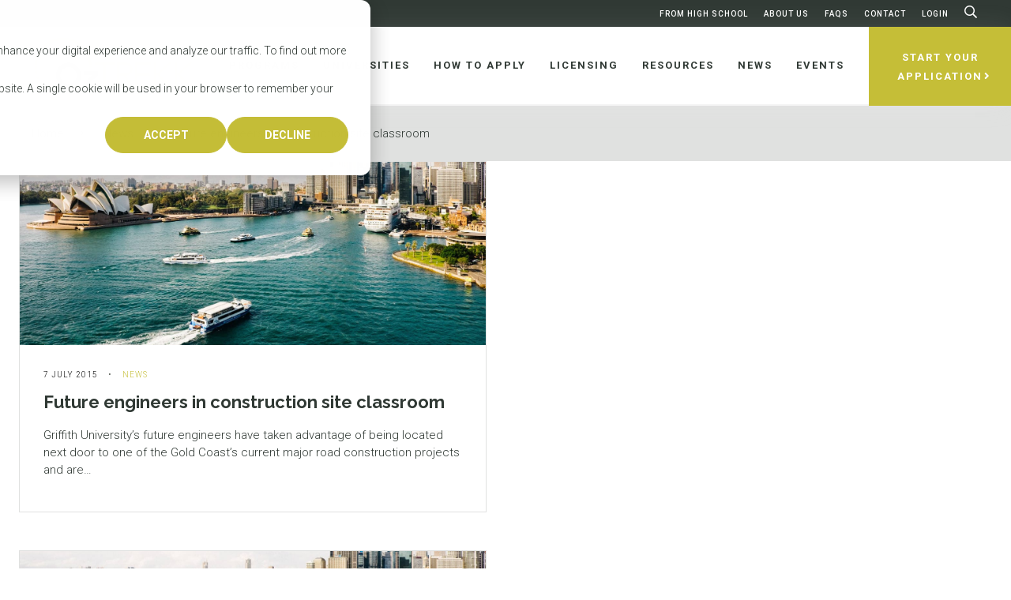

--- FILE ---
content_type: text/html; charset=UTF-8
request_url: https://oztrekk.com/news-tag/griffith-engineering-school/
body_size: 28226
content:
<!DOCTYPE html>
<html lang="en-CA">
<head>
<meta charset="UTF-8">
<meta name="viewport" content="width=device-width, initial-scale=1">
<meta name="google-site-verification" content="r55qpj43SCxleCwkd9eDlGAFqHD02KUFdlz7w2q4K2g" />
<link rel="profile" href="http://gmpg.org/xfn/11">
<link rel="shortcut icon" href="/favicon.ico" />
<script>document.documentElement.className = 'js';</script>
<link rel="pingback" href="">
<script src="https://3a8221ab814b427c8c0b8c0bdd5ecf4d.js.ubembed.com" async></script>

<!-- Meta Pixel Code -->
<script>
!function(f,b,e,v,n,t,s)
{if(f.fbq)return;n=f.fbq=function(){n.callMethod?
n.callMethod.apply(n,arguments):n.queue.push(arguments)};
if(!f._fbq)f._fbq=n;n.push=n;n.loaded=!0;n.version='2.0';
n.queue=[];t=b.createElement(e);t.async=!0;
t.src=v;s=b.getElementsByTagName(e)[0];
s.parentNode.insertBefore(t,s)}(window, document,'script',
'https://connect.facebook.net/en_US/fbevents.js');
fbq('init', '717417366266110');
fbq('track', 'PageView');
</script>
<noscript><img height="1" width="1" style="display:none"
src="https://www.facebook.com/tr?id=717417366266110&ev=PageView&noscript=1"
/></noscript>
<!-- End Meta Pixel Code -->

<!-- Hotjar Tracking Code for https://oztrekk.com/ -->
	<script>
    (function(h,o,t,j,a,r){
        h.hj=h.hj||function(){(h.hj.q=h.hj.q||[]).push(arguments)};
        h._hjSettings={hjid:3907368,hjsv:6};
        a=o.getElementsByTagName('head')[0];
        r=o.createElement('script');r.async=1;
        r.src=t+h._hjSettings.hjid+j+h._hjSettings.hjsv;
        a.appendChild(r);
    })(window,document,'https://static.hotjar.com/c/hotjar-','.js?sv=');
</script>
<!-- End HotJar Tracking Code -->

<!-- Global site tag (gtag.js) - Google Analytics -->
<script async src="https://www.googletagmanager.com/gtag/js?id=UA-8356921-2"></script>
<script>
 window.dataLayer = window.dataLayer || [];
 function gtag(){dataLayer.push(arguments);}
 gtag('js', new Date());
 gtag('config', 'UA-8356921-2');
</script>
<!-- End Global site tag Code -->


<link rel="preconnect" href="https://fonts.gstatic.com" crossorigin /><meta name='robots' content='noindex, follow' />

	<!-- This site is optimized with the Yoast SEO plugin v23.7 - https://yoast.com/wordpress/plugins/seo/ -->
	<title>Griffith Engineering School Archives | OzTREKK</title>
	<meta property="og:locale" content="en_US" />
	<meta property="og:type" content="article" />
	<meta property="og:title" content="Griffith Engineering School Archives | OzTREKK" />
	<meta property="og:url" content="https://oztrekk.com/news-tag/griffith-engineering-school/" />
	<meta property="og:site_name" content="OzTREKK" />
	<meta name="twitter:card" content="summary_large_image" />
	<meta name="twitter:site" content="@oztrekk" />
	<script type="application/ld+json" class="yoast-schema-graph">{"@context":"https://schema.org","@graph":[{"@type":"CollectionPage","@id":"https://oztrekk.com/news-tag/griffith-engineering-school/","url":"https://oztrekk.com/news-tag/griffith-engineering-school/","name":"Griffith Engineering School Archives | OzTREKK","isPartOf":{"@id":"https://oztrekk.com/#website"},"breadcrumb":{"@id":"https://oztrekk.com/news-tag/griffith-engineering-school/#breadcrumb"},"inLanguage":"en-CA"},{"@type":"BreadcrumbList","@id":"https://oztrekk.com/news-tag/griffith-engineering-school/#breadcrumb","itemListElement":[{"@type":"ListItem","position":1,"name":"Home","item":"https://oztrekk.com/"},{"@type":"ListItem","position":2,"name":"Griffith Engineering School"}]},{"@type":"WebSite","@id":"https://oztrekk.com/#website","url":"https://oztrekk.com/","name":"OzTREKK","description":"Study in Australia","publisher":{"@id":"https://oztrekk.com/#organization"},"potentialAction":[{"@type":"SearchAction","target":{"@type":"EntryPoint","urlTemplate":"https://oztrekk.com/?s={search_term_string}"},"query-input":{"@type":"PropertyValueSpecification","valueRequired":true,"valueName":"search_term_string"}}],"inLanguage":"en-CA"},{"@type":"Organization","@id":"https://oztrekk.com/#organization","name":"OzTREKK","url":"https://oztrekk.com/","logo":{"@type":"ImageObject","inLanguage":"en-CA","@id":"https://oztrekk.com/#/schema/logo/image/","url":"https://oztrekk.com/wp-content/uploads/2016/07/OzTREKK-logo.jpeg","contentUrl":"https://oztrekk.com/wp-content/uploads/2016/07/OzTREKK-logo.jpeg","width":500,"height":325,"caption":"OzTREKK"},"image":{"@id":"https://oztrekk.com/#/schema/logo/image/"},"sameAs":["https://www.facebook.com/oztrekk/","https://x.com/oztrekk","https://www.instagram.com/oztrekk/?hl=en","http://linkedin.com/company/oztrekk-educational-services","https://www.pinterest.ca/oztrekk/","https://www.youtube.com/user/oztrekk"]}]}</script>
	<!-- / Yoast SEO plugin. -->


<link rel='dns-prefetch' href='//js-na3.hs-scripts.com' />
<link rel='dns-prefetch' href='//www.googletagmanager.com' />
<link rel='dns-prefetch' href='//fonts.googleapis.com' />
<link rel="alternate" type="application/rss+xml" title="OzTREKK &raquo; Feed" href="https://oztrekk.com/feed/" />
<link rel="alternate" type="application/rss+xml" title="OzTREKK &raquo; Comments Feed" href="https://oztrekk.com/comments/feed/" />
<link rel="alternate" type="application/rss+xml" title="OzTREKK &raquo; Griffith Engineering School Tag Feed" href="https://oztrekk.com/news-tag/griffith-engineering-school/feed/" />
<script type="text/javascript">
/* <![CDATA[ */
window._wpemojiSettings = {"baseUrl":"https:\/\/s.w.org\/images\/core\/emoji\/15.0.3\/72x72\/","ext":".png","svgUrl":"https:\/\/s.w.org\/images\/core\/emoji\/15.0.3\/svg\/","svgExt":".svg","source":{"concatemoji":"https:\/\/oztrekk.com\/wp-includes\/js\/wp-emoji-release.min.js?ver=6.6.2"}};
/*! This file is auto-generated */
!function(i,n){var o,s,e;function c(e){try{var t={supportTests:e,timestamp:(new Date).valueOf()};sessionStorage.setItem(o,JSON.stringify(t))}catch(e){}}function p(e,t,n){e.clearRect(0,0,e.canvas.width,e.canvas.height),e.fillText(t,0,0);var t=new Uint32Array(e.getImageData(0,0,e.canvas.width,e.canvas.height).data),r=(e.clearRect(0,0,e.canvas.width,e.canvas.height),e.fillText(n,0,0),new Uint32Array(e.getImageData(0,0,e.canvas.width,e.canvas.height).data));return t.every(function(e,t){return e===r[t]})}function u(e,t,n){switch(t){case"flag":return n(e,"\ud83c\udff3\ufe0f\u200d\u26a7\ufe0f","\ud83c\udff3\ufe0f\u200b\u26a7\ufe0f")?!1:!n(e,"\ud83c\uddfa\ud83c\uddf3","\ud83c\uddfa\u200b\ud83c\uddf3")&&!n(e,"\ud83c\udff4\udb40\udc67\udb40\udc62\udb40\udc65\udb40\udc6e\udb40\udc67\udb40\udc7f","\ud83c\udff4\u200b\udb40\udc67\u200b\udb40\udc62\u200b\udb40\udc65\u200b\udb40\udc6e\u200b\udb40\udc67\u200b\udb40\udc7f");case"emoji":return!n(e,"\ud83d\udc26\u200d\u2b1b","\ud83d\udc26\u200b\u2b1b")}return!1}function f(e,t,n){var r="undefined"!=typeof WorkerGlobalScope&&self instanceof WorkerGlobalScope?new OffscreenCanvas(300,150):i.createElement("canvas"),a=r.getContext("2d",{willReadFrequently:!0}),o=(a.textBaseline="top",a.font="600 32px Arial",{});return e.forEach(function(e){o[e]=t(a,e,n)}),o}function t(e){var t=i.createElement("script");t.src=e,t.defer=!0,i.head.appendChild(t)}"undefined"!=typeof Promise&&(o="wpEmojiSettingsSupports",s=["flag","emoji"],n.supports={everything:!0,everythingExceptFlag:!0},e=new Promise(function(e){i.addEventListener("DOMContentLoaded",e,{once:!0})}),new Promise(function(t){var n=function(){try{var e=JSON.parse(sessionStorage.getItem(o));if("object"==typeof e&&"number"==typeof e.timestamp&&(new Date).valueOf()<e.timestamp+604800&&"object"==typeof e.supportTests)return e.supportTests}catch(e){}return null}();if(!n){if("undefined"!=typeof Worker&&"undefined"!=typeof OffscreenCanvas&&"undefined"!=typeof URL&&URL.createObjectURL&&"undefined"!=typeof Blob)try{var e="postMessage("+f.toString()+"("+[JSON.stringify(s),u.toString(),p.toString()].join(",")+"));",r=new Blob([e],{type:"text/javascript"}),a=new Worker(URL.createObjectURL(r),{name:"wpTestEmojiSupports"});return void(a.onmessage=function(e){c(n=e.data),a.terminate(),t(n)})}catch(e){}c(n=f(s,u,p))}t(n)}).then(function(e){for(var t in e)n.supports[t]=e[t],n.supports.everything=n.supports.everything&&n.supports[t],"flag"!==t&&(n.supports.everythingExceptFlag=n.supports.everythingExceptFlag&&n.supports[t]);n.supports.everythingExceptFlag=n.supports.everythingExceptFlag&&!n.supports.flag,n.DOMReady=!1,n.readyCallback=function(){n.DOMReady=!0}}).then(function(){return e}).then(function(){var e;n.supports.everything||(n.readyCallback(),(e=n.source||{}).concatemoji?t(e.concatemoji):e.wpemoji&&e.twemoji&&(t(e.twemoji),t(e.wpemoji)))}))}((window,document),window._wpemojiSettings);
/* ]]> */
</script>
<style id='wp-emoji-styles-inline-css' type='text/css'>

	img.wp-smiley, img.emoji {
		display: inline !important;
		border: none !important;
		box-shadow: none !important;
		height: 1em !important;
		width: 1em !important;
		margin: 0 0.07em !important;
		vertical-align: -0.1em !important;
		background: none !important;
		padding: 0 !important;
	}
</style>
<link rel='stylesheet' id='wp-block-library-css' href='https://oztrekk.com/wp-includes/css/dist/block-library/style.min.css?ver=6.6.2' type='text/css' media='all' />
<style id='classic-theme-styles-inline-css' type='text/css'>
/*! This file is auto-generated */
.wp-block-button__link{color:#fff;background-color:#32373c;border-radius:9999px;box-shadow:none;text-decoration:none;padding:calc(.667em + 2px) calc(1.333em + 2px);font-size:1.125em}.wp-block-file__button{background:#32373c;color:#fff;text-decoration:none}
</style>
<style id='global-styles-inline-css' type='text/css'>
:root{--wp--preset--aspect-ratio--square: 1;--wp--preset--aspect-ratio--4-3: 4/3;--wp--preset--aspect-ratio--3-4: 3/4;--wp--preset--aspect-ratio--3-2: 3/2;--wp--preset--aspect-ratio--2-3: 2/3;--wp--preset--aspect-ratio--16-9: 16/9;--wp--preset--aspect-ratio--9-16: 9/16;--wp--preset--color--black: #000000;--wp--preset--color--cyan-bluish-gray: #abb8c3;--wp--preset--color--white: #ffffff;--wp--preset--color--pale-pink: #f78da7;--wp--preset--color--vivid-red: #cf2e2e;--wp--preset--color--luminous-vivid-orange: #ff6900;--wp--preset--color--luminous-vivid-amber: #fcb900;--wp--preset--color--light-green-cyan: #7bdcb5;--wp--preset--color--vivid-green-cyan: #00d084;--wp--preset--color--pale-cyan-blue: #8ed1fc;--wp--preset--color--vivid-cyan-blue: #0693e3;--wp--preset--color--vivid-purple: #9b51e0;--wp--preset--gradient--vivid-cyan-blue-to-vivid-purple: linear-gradient(135deg,rgba(6,147,227,1) 0%,rgb(155,81,224) 100%);--wp--preset--gradient--light-green-cyan-to-vivid-green-cyan: linear-gradient(135deg,rgb(122,220,180) 0%,rgb(0,208,130) 100%);--wp--preset--gradient--luminous-vivid-amber-to-luminous-vivid-orange: linear-gradient(135deg,rgba(252,185,0,1) 0%,rgba(255,105,0,1) 100%);--wp--preset--gradient--luminous-vivid-orange-to-vivid-red: linear-gradient(135deg,rgba(255,105,0,1) 0%,rgb(207,46,46) 100%);--wp--preset--gradient--very-light-gray-to-cyan-bluish-gray: linear-gradient(135deg,rgb(238,238,238) 0%,rgb(169,184,195) 100%);--wp--preset--gradient--cool-to-warm-spectrum: linear-gradient(135deg,rgb(74,234,220) 0%,rgb(151,120,209) 20%,rgb(207,42,186) 40%,rgb(238,44,130) 60%,rgb(251,105,98) 80%,rgb(254,248,76) 100%);--wp--preset--gradient--blush-light-purple: linear-gradient(135deg,rgb(255,206,236) 0%,rgb(152,150,240) 100%);--wp--preset--gradient--blush-bordeaux: linear-gradient(135deg,rgb(254,205,165) 0%,rgb(254,45,45) 50%,rgb(107,0,62) 100%);--wp--preset--gradient--luminous-dusk: linear-gradient(135deg,rgb(255,203,112) 0%,rgb(199,81,192) 50%,rgb(65,88,208) 100%);--wp--preset--gradient--pale-ocean: linear-gradient(135deg,rgb(255,245,203) 0%,rgb(182,227,212) 50%,rgb(51,167,181) 100%);--wp--preset--gradient--electric-grass: linear-gradient(135deg,rgb(202,248,128) 0%,rgb(113,206,126) 100%);--wp--preset--gradient--midnight: linear-gradient(135deg,rgb(2,3,129) 0%,rgb(40,116,252) 100%);--wp--preset--font-size--small: 13px;--wp--preset--font-size--medium: 20px;--wp--preset--font-size--large: 36px;--wp--preset--font-size--x-large: 42px;--wp--preset--spacing--20: 0.44rem;--wp--preset--spacing--30: 0.67rem;--wp--preset--spacing--40: 1rem;--wp--preset--spacing--50: 1.5rem;--wp--preset--spacing--60: 2.25rem;--wp--preset--spacing--70: 3.38rem;--wp--preset--spacing--80: 5.06rem;--wp--preset--shadow--natural: 6px 6px 9px rgba(0, 0, 0, 0.2);--wp--preset--shadow--deep: 12px 12px 50px rgba(0, 0, 0, 0.4);--wp--preset--shadow--sharp: 6px 6px 0px rgba(0, 0, 0, 0.2);--wp--preset--shadow--outlined: 6px 6px 0px -3px rgba(255, 255, 255, 1), 6px 6px rgba(0, 0, 0, 1);--wp--preset--shadow--crisp: 6px 6px 0px rgba(0, 0, 0, 1);}:where(.is-layout-flex){gap: 0.5em;}:where(.is-layout-grid){gap: 0.5em;}body .is-layout-flex{display: flex;}.is-layout-flex{flex-wrap: wrap;align-items: center;}.is-layout-flex > :is(*, div){margin: 0;}body .is-layout-grid{display: grid;}.is-layout-grid > :is(*, div){margin: 0;}:where(.wp-block-columns.is-layout-flex){gap: 2em;}:where(.wp-block-columns.is-layout-grid){gap: 2em;}:where(.wp-block-post-template.is-layout-flex){gap: 1.25em;}:where(.wp-block-post-template.is-layout-grid){gap: 1.25em;}.has-black-color{color: var(--wp--preset--color--black) !important;}.has-cyan-bluish-gray-color{color: var(--wp--preset--color--cyan-bluish-gray) !important;}.has-white-color{color: var(--wp--preset--color--white) !important;}.has-pale-pink-color{color: var(--wp--preset--color--pale-pink) !important;}.has-vivid-red-color{color: var(--wp--preset--color--vivid-red) !important;}.has-luminous-vivid-orange-color{color: var(--wp--preset--color--luminous-vivid-orange) !important;}.has-luminous-vivid-amber-color{color: var(--wp--preset--color--luminous-vivid-amber) !important;}.has-light-green-cyan-color{color: var(--wp--preset--color--light-green-cyan) !important;}.has-vivid-green-cyan-color{color: var(--wp--preset--color--vivid-green-cyan) !important;}.has-pale-cyan-blue-color{color: var(--wp--preset--color--pale-cyan-blue) !important;}.has-vivid-cyan-blue-color{color: var(--wp--preset--color--vivid-cyan-blue) !important;}.has-vivid-purple-color{color: var(--wp--preset--color--vivid-purple) !important;}.has-black-background-color{background-color: var(--wp--preset--color--black) !important;}.has-cyan-bluish-gray-background-color{background-color: var(--wp--preset--color--cyan-bluish-gray) !important;}.has-white-background-color{background-color: var(--wp--preset--color--white) !important;}.has-pale-pink-background-color{background-color: var(--wp--preset--color--pale-pink) !important;}.has-vivid-red-background-color{background-color: var(--wp--preset--color--vivid-red) !important;}.has-luminous-vivid-orange-background-color{background-color: var(--wp--preset--color--luminous-vivid-orange) !important;}.has-luminous-vivid-amber-background-color{background-color: var(--wp--preset--color--luminous-vivid-amber) !important;}.has-light-green-cyan-background-color{background-color: var(--wp--preset--color--light-green-cyan) !important;}.has-vivid-green-cyan-background-color{background-color: var(--wp--preset--color--vivid-green-cyan) !important;}.has-pale-cyan-blue-background-color{background-color: var(--wp--preset--color--pale-cyan-blue) !important;}.has-vivid-cyan-blue-background-color{background-color: var(--wp--preset--color--vivid-cyan-blue) !important;}.has-vivid-purple-background-color{background-color: var(--wp--preset--color--vivid-purple) !important;}.has-black-border-color{border-color: var(--wp--preset--color--black) !important;}.has-cyan-bluish-gray-border-color{border-color: var(--wp--preset--color--cyan-bluish-gray) !important;}.has-white-border-color{border-color: var(--wp--preset--color--white) !important;}.has-pale-pink-border-color{border-color: var(--wp--preset--color--pale-pink) !important;}.has-vivid-red-border-color{border-color: var(--wp--preset--color--vivid-red) !important;}.has-luminous-vivid-orange-border-color{border-color: var(--wp--preset--color--luminous-vivid-orange) !important;}.has-luminous-vivid-amber-border-color{border-color: var(--wp--preset--color--luminous-vivid-amber) !important;}.has-light-green-cyan-border-color{border-color: var(--wp--preset--color--light-green-cyan) !important;}.has-vivid-green-cyan-border-color{border-color: var(--wp--preset--color--vivid-green-cyan) !important;}.has-pale-cyan-blue-border-color{border-color: var(--wp--preset--color--pale-cyan-blue) !important;}.has-vivid-cyan-blue-border-color{border-color: var(--wp--preset--color--vivid-cyan-blue) !important;}.has-vivid-purple-border-color{border-color: var(--wp--preset--color--vivid-purple) !important;}.has-vivid-cyan-blue-to-vivid-purple-gradient-background{background: var(--wp--preset--gradient--vivid-cyan-blue-to-vivid-purple) !important;}.has-light-green-cyan-to-vivid-green-cyan-gradient-background{background: var(--wp--preset--gradient--light-green-cyan-to-vivid-green-cyan) !important;}.has-luminous-vivid-amber-to-luminous-vivid-orange-gradient-background{background: var(--wp--preset--gradient--luminous-vivid-amber-to-luminous-vivid-orange) !important;}.has-luminous-vivid-orange-to-vivid-red-gradient-background{background: var(--wp--preset--gradient--luminous-vivid-orange-to-vivid-red) !important;}.has-very-light-gray-to-cyan-bluish-gray-gradient-background{background: var(--wp--preset--gradient--very-light-gray-to-cyan-bluish-gray) !important;}.has-cool-to-warm-spectrum-gradient-background{background: var(--wp--preset--gradient--cool-to-warm-spectrum) !important;}.has-blush-light-purple-gradient-background{background: var(--wp--preset--gradient--blush-light-purple) !important;}.has-blush-bordeaux-gradient-background{background: var(--wp--preset--gradient--blush-bordeaux) !important;}.has-luminous-dusk-gradient-background{background: var(--wp--preset--gradient--luminous-dusk) !important;}.has-pale-ocean-gradient-background{background: var(--wp--preset--gradient--pale-ocean) !important;}.has-electric-grass-gradient-background{background: var(--wp--preset--gradient--electric-grass) !important;}.has-midnight-gradient-background{background: var(--wp--preset--gradient--midnight) !important;}.has-small-font-size{font-size: var(--wp--preset--font-size--small) !important;}.has-medium-font-size{font-size: var(--wp--preset--font-size--medium) !important;}.has-large-font-size{font-size: var(--wp--preset--font-size--large) !important;}.has-x-large-font-size{font-size: var(--wp--preset--font-size--x-large) !important;}
:where(.wp-block-post-template.is-layout-flex){gap: 1.25em;}:where(.wp-block-post-template.is-layout-grid){gap: 1.25em;}
:where(.wp-block-columns.is-layout-flex){gap: 2em;}:where(.wp-block-columns.is-layout-grid){gap: 2em;}
:root :where(.wp-block-pullquote){font-size: 1.5em;line-height: 1.6;}
</style>
<link rel='stylesheet' id='cpsh-shortcodes-css' href='https://oztrekk.com/wp-content/plugins/column-shortcodes//assets/css/shortcodes.css?ver=1.0.1' type='text/css' media='all' />
<link rel='stylesheet' id='jquery-ui-css-css' href='https://oztrekk.com/wp-content/plugins/dynamic-archive-filter-taxonomies/assets/lib/jquery-ui-1.12.1.custom/jquery-ui.min.css?ver=6.6.2' type='text/css' media='all' />
<link rel='stylesheet' id='jquery-ui-structure-css-css' href='https://oztrekk.com/wp-content/plugins/dynamic-archive-filter-taxonomies/assets/lib/jquery-ui-1.12.1.custom/jquery-ui.structure.min.css?ver=6.6.2' type='text/css' media='all' />
<link rel='stylesheet' id='jquery-ui-theme-css-css' href='https://oztrekk.com/wp-content/plugins/dynamic-archive-filter-taxonomies/assets/lib/jquery-ui-1.12.1.custom/jquery-ui.theme.min.css?ver=6.6.2' type='text/css' media='all' />
<link rel='stylesheet' id='cartographer-css' href='https://oztrekk.com/wp-content/plugins/baytek-cartographer/resources/assets/styles/cartograph.css?ver=1.0.1' type='text/css' media='all' />
<link rel='stylesheet' id='historical-occurrences-public-css' href='https://oztrekk.com/wp-content/plugins/baytek-historical-occurrences/resources/assets/styles/historical-occurrences-public.css?ver=6.6.2' type='text/css' media='all' />
<link rel='stylesheet' id='et_monarch-css-css' href='https://oztrekk.com/wp-content/plugins/monarch/css/style.css?ver=1.4.14' type='text/css' media='all' />
<link rel='stylesheet' id='et-gf-open-sans-css' href='https://fonts.googleapis.com/css?family=Open+Sans:400,700' type='text/css' media='all' />
<link rel='stylesheet' id='searchwp-forms-css' href='https://oztrekk.com/wp-content/plugins/searchwp/assets/css/frontend/search-forms.css?ver=4.3.17' type='text/css' media='all' />
<link rel='stylesheet' id='ubermenu-css' href='https://oztrekk.com/wp-content/plugins/ubermenu/pro/assets/css/ubermenu.min.css?ver=3.8.1' type='text/css' media='all' />
<link rel='stylesheet' id='ubermenu-font-awesome-core-css' href='https://oztrekk.com/wp-content/plugins/ubermenu/assets/fontawesome/css/fontawesome.min.css?ver=6.6.2' type='text/css' media='all' />
<link rel='stylesheet' id='ubermenu-font-awesome-regular-css' href='https://oztrekk.com/wp-content/plugins/ubermenu/assets/fontawesome/css/regular.min.css?ver=6.6.2' type='text/css' media='all' />
<link rel='stylesheet' id='magnific-css' href='https://oztrekk.com/wp-content/themes/oztrekk/assets/styles/magnific-popup.css?ver=6.6.2' type='text/css' media='all' />
<link rel='stylesheet' id='fontawesome-web-fonts-css' href='https://oztrekk.com/wp-content/themes/oztrekk/assets/libraries/fontawesome-pro/css/all.min.css?ver=6.6.2' type='text/css' media='all' />
<link rel='stylesheet' id='slickCSS-css' href='https://oztrekk.com/wp-content/themes/oztrekk/assets/libraries/slick/slick.css?ver=6.6.2' type='text/css' media='all' />
<link rel='stylesheet' id='slickThemeCSS-css' href='https://oztrekk.com/wp-content/themes/oztrekk/assets/libraries/slick/slick-theme.css?ver=6.6.2' type='text/css' media='all' />
<link rel='stylesheet' id='select2-css' href='https://oztrekk.com/wp-content/themes/oztrekk/assets/libraries/select2/select2.min.css?ver=6.6.2' type='text/css' media='all' />
<link rel='stylesheet' id='web-fonts-css' href='https://oztrekk.com/wp-content/themes/oztrekk/assets/styles/fonts.css?ver=6.6.2' type='text/css' media='all' />
<link rel='stylesheet' id='theme-css' href='https://oztrekk.com/wp-content/themes/oztrekk/assets/styles/bundle.css?ver=1.0.42' type='text/css' media='all' />
<style id='theme-inline-css' type='text/css'>
 #program-area-tax .selectize-input .item[data-value="audiology"]::before { color: #AF51FF; }  #program-area-tax .selectize-input .item[data-value="business"]::before { color: #FFA875; }  #program-area-tax .selectize-input .item[data-value="chiropractic"]::before { color: #93FF00; }  #program-area-tax .selectize-input .item[data-value="dentistry"]::before { color: #6534FF; }  #program-area-tax .selectize-input .item[data-value="law"]::before { color: #BB1414; }  #program-area-tax .selectize-input .item[data-value="medicine"]::before { color: #00B1FF; }  #program-area-tax .selectize-input .item[data-value="nursing"]::before { color: #FF009D; }  #program-area-tax .selectize-input .item[data-value="occupational-therapy"]::before { color: #F5FF00; }  #program-area-tax .selectize-input .item[data-value="optometry"]::before { color: #6131BA; }  #program-area-tax .selectize-input .item[data-value="pharmacy"]::before { color: #0DDEBE; }  #program-area-tax .selectize-input .item[data-value="physiotherapy"]::before { color: #FF7A38; }  #program-area-tax .selectize-input .item[data-value="public-health"]::before { color: #262EFF; }  #program-area-tax .selectize-input .item[data-value="speech-pathology"]::before { color: #FFC11E; }  #program-area-tax .selectize-input .item[data-value="stem"]::before { color: #FF94AD; }  #program-area-tax .selectize-input .item[data-value="teacher-education"]::before { color: #7CBD02; }  #program-area-tax .selectize-input .item[data-value="veterinary-medicine"]::before { color: #FFA0E8; } 
</style>
<script type="text/javascript" src="https://oztrekk.com/wp-includes/js/jquery/jquery.min.js?ver=3.7.1" id="jquery-core-js"></script>
<script type="text/javascript" src="https://oztrekk.com/wp-includes/js/jquery/jquery-migrate.min.js?ver=3.4.1" id="jquery-migrate-js"></script>
<script type="text/javascript" src="https://oztrekk.com/wp-includes/js/jquery/ui/core.min.js?ver=1.13.3" id="jquery-ui-core-js"></script>
<script type="text/javascript" src="https://oztrekk.com/wp-includes/js/jquery/ui/datepicker.min.js?ver=1.13.3" id="jquery-ui-datepicker-js"></script>
<script type="text/javascript" id="jquery-ui-datepicker-js-after">
/* <![CDATA[ */
jQuery(function(jQuery){jQuery.datepicker.setDefaults({"closeText":"Close","currentText":"Today","monthNames":["January","February","March","April","May","June","July","August","September","October","November","December"],"monthNamesShort":["Jan","Feb","Mar","Apr","May","Jun","Jul","Aug","Sep","Oct","Nov","Dec"],"nextText":"Next","prevText":"Previous","dayNames":["Sunday","Monday","Tuesday","Wednesday","Thursday","Friday","Saturday"],"dayNamesShort":["Sun","Mon","Tue","Wed","Thu","Fri","Sat"],"dayNamesMin":["S","M","T","W","T","F","S"],"dateFormat":"MM d, yy","firstDay":1,"isRTL":false});});
/* ]]> */
</script>
<script type="text/javascript" id="daft_filter_js-js-extra">
/* <![CDATA[ */
var daft = {"ajaxurl":"https:\/\/oztrekk.com\/wp-admin\/admin-ajax.php","show_more_label":"Show More","show_less_label":"Show Less"};
/* ]]> */
</script>
<script type="text/javascript" src="https://oztrekk.com/wp-content/plugins/dynamic-archive-filter-taxonomies/assets/js/daft_filter.js?ver=2C.1.1" id="daft_filter_js-js"></script>
<script type="text/javascript" id="cartographer-js-extra">
/* <![CDATA[ */
var cartographer = {"apiKey":"AIzaSyBjHtmaf6pNLpt3ooFrZVgtNpeAUFTzmFU","apiUrl":"https:\/\/maps.googleapis.com\/maps\/api\/js?key=AIzaSyBjHtmaf6pNLpt3ooFrZVgtNpeAUFTzmFU","apiLoaded":"","style":"[{\"featureType\":\"landscape.man_made\",\"elementType\":\"all\",\"stylers\":[{\"color\":\"#faf5ed\"},{\"lightness\":\"0\"},{\"gamma\":\"1\"}]},{\"featureType\":\"poi.park\",\"elementType\":\"geometry.fill\",\"stylers\":[{\"color\":\"#bae5a6\"}]},{\"featureType\":\"road\",\"elementType\":\"all\",\"stylers\":[{\"weight\":\"1.00\"},{\"gamma\":\"1.8\"},{\"saturation\":\"0\"}]},{\"featureType\":\"road\",\"elementType\":\"geometry.fill\",\"stylers\":[{\"hue\":\"#ffb200\"}]},{\"featureType\":\"road.arterial\",\"elementType\":\"geometry.fill\",\"stylers\":[{\"lightness\":\"0\"},{\"gamma\":\"1\"}]},{\"featureType\":\"transit.station.airport\",\"elementType\":\"all\",\"stylers\":[{\"hue\":\"#b000ff\"},{\"saturation\":\"23\"},{\"lightness\":\"-4\"},{\"gamma\":\"0.80\"}]},{\"featureType\":\"water\",\"elementType\":\"all\",\"stylers\":[{\"color\":\"#a0daf2\"}]}]","pin":"https:\/\/oztrekk.com\/wp-content\/uploads\/2018\/12\/map_pin.png"};
/* ]]> */
</script>
<script type="text/javascript" src="https://oztrekk.com/wp-content/plugins/baytek-cartographer/resources/assets/scripts/cartograph.js?ver=1.0.1" id="cartographer-js"></script>
<script type="text/javascript" src="https://oztrekk.com/wp-content/plugins/baytek-team-members/resources/assets/scripts/division-tabs-public.js?ver=6.6.2" id="division-tabs-js"></script>
<script type="text/javascript" src="https://oztrekk.com/wp-content/plugins/baytek-team-members/resources/assets/scripts/division-dropdown-public.js?ver=6.6.2" id="division-dropdown-js"></script>

<!-- Google tag (gtag.js) snippet added by Site Kit -->

<!-- Google Analytics snippet added by Site Kit -->
<script type="text/javascript" src="https://www.googletagmanager.com/gtag/js?id=GT-NMJB6T" id="google_gtagjs-js" async></script>
<script type="text/javascript" id="google_gtagjs-js-after">
/* <![CDATA[ */
window.dataLayer = window.dataLayer || [];function gtag(){dataLayer.push(arguments);}
gtag("set","linker",{"domains":["oztrekk.com"]});
gtag("js", new Date());
gtag("set", "developer_id.dZTNiMT", true);
gtag("config", "GT-NMJB6T");
/* ]]> */
</script>

<!-- End Google tag (gtag.js) snippet added by Site Kit -->
<link rel="https://api.w.org/" href="https://oztrekk.com/wp-json/" /><link rel="EditURI" type="application/rsd+xml" title="RSD" href="https://oztrekk.com/xmlrpc.php?rsd" />
<meta name="generator" content="WordPress 6.6.2" />
<meta name="generator" content="Site Kit by Google 1.138.0" />			<!-- DO NOT COPY THIS SNIPPET! Start of Page Analytics Tracking for HubSpot WordPress plugin v11.3.6-->
			<script class="hsq-set-content-id" data-content-id="listing-page">
				var _hsq = _hsq || [];
				_hsq.push(["setContentType", "listing-page"]);
			</script>
			<!-- DO NOT COPY THIS SNIPPET! End of Page Analytics Tracking for HubSpot WordPress plugin -->
			<style id="ubermenu-custom-generated-css">
/** UberMenu Custom Menu Styles (Customizer) **/
/* main */
 .ubermenu-main .ubermenu-item-layout-image_left > .ubermenu-target-text { padding-left:85px; }
 .ubermenu-main .ubermenu-item-layout-image_right > .ubermenu-target-text { padding-right:85px; }
 .ubermenu-main .ubermenu-item-layout-woocommerce_image_left_price > .ubermenu-target-text { padding-left:85px; }
 .ubermenu-main.ubermenu-transition-fade .ubermenu-item .ubermenu-submenu-drop { margin-top:0; }


/* Status: Loaded from Transient */

</style><style type="text/css" id="et-social-custom-css">
				 
			</style>
<!-- Google Tag Manager snippet added by Site Kit -->
<script type="text/javascript">
/* <![CDATA[ */

			( function( w, d, s, l, i ) {
				w[l] = w[l] || [];
				w[l].push( {'gtm.start': new Date().getTime(), event: 'gtm.js'} );
				var f = d.getElementsByTagName( s )[0],
					j = d.createElement( s ), dl = l != 'dataLayer' ? '&l=' + l : '';
				j.async = true;
				j.src = 'https://www.googletagmanager.com/gtm.js?id=' + i + dl;
				f.parentNode.insertBefore( j, f );
			} )( window, document, 'script', 'dataLayer', 'GTM-M3HBKTW' );
			
/* ]]> */
</script>

<!-- End Google Tag Manager snippet added by Site Kit -->
</head>

<body class="archive tax-news-tag term-griffith-engineering-school term-1764 et_divi_builder et_monarch et-pb-theme-oztrekk et-db">
<div id="page" class="site">
	<a class="skip-link screen-reader-text" href="#content">Skip to content</a>

	<div class="header-top-menu">
		<nav id="about-navigation" class="secondary-navigation" role="navigation">
			<div class="secondary"><ul id="menu-secondary" class="menu"><li id="menu-item-52477" class="menu-item menu-item-type-post_type menu-item-object-page menu-item-52477"><a href="https://oztrekk.com/high-school/">From High School</a></li>
<li id="menu-item-45" class="menu-item menu-item-type-post_type menu-item-object-page menu-item-45"><a href="https://oztrekk.com/about-us/">About Us</a></li>
<li id="menu-item-44" class="menu-item menu-item-type-post_type menu-item-object-page menu-item-44"><a href="https://oztrekk.com/faqs/">FAQs</a></li>
<li id="menu-item-43" class="menu-item menu-item-type-post_type menu-item-object-page menu-item-43"><a href="https://oztrekk.com/contact/">Contact</a></li>
<li id="menu-item-66077" class="menu-item menu-item-type-custom menu-item-object-custom menu-item-66077"><a href="https://portal.oztrekk.com/">Login</a></li>
<li id="menu-item-46" class="search-trigger menu-item menu-item-type-custom menu-item-object-custom menu-item-46"><a href="#search"><i class="fal fa-search"></i></a></li>
</ul></div>		</nav>
	</div>
	<header>
		<div class="logo-wrapper">
			<a href="https://oztrekk.com/" class="logo-link"><img src="https://oztrekk.com/wp-content/themes/oztrekk/assets/images/OzTrekk-logo.png" alt="OzTREKK" id="nav-logo" class="logo"></a>
		</div>
		<nav id="site-navigation" class="main-navigation" role="navigation">
			<div class="megamenu">
				
<!-- UberMenu [Configuration:main] [Theme Loc:primary] [Integration:auto] -->
<!-- [UberMenu Responsive Toggle Disabled] --> <nav id="ubermenu-main-4608-primary-2" class="ubermenu ubermenu-nojs ubermenu-main ubermenu-menu-4608 ubermenu-loc-primary ubermenu-responsive ubermenu-responsive-default ubermenu-responsive-nocollapse ubermenu-horizontal ubermenu-transition-shift ubermenu-trigger-hover_intent ubermenu-skin-none  ubermenu-bar-align-full ubermenu-items-align-left ubermenu-disable-submenu-scroll ubermenu-sub-indicators ubermenu-retractors-responsive ubermenu-submenu-indicator-closes"><ul id="ubermenu-nav-main-4608-primary" class="ubermenu-nav" data-title="Main - mega"><li id="menu-item-61952" class="ubermenu-item ubermenu-item-type-post_type ubermenu-item-object-page ubermenu-item-has-children ubermenu-item-61952 ubermenu-item-level-0 ubermenu-column ubermenu-column-auto ubermenu-has-submenu-drop ubermenu-has-submenu-mega" ><a class="ubermenu-target ubermenu-item-layout-default ubermenu-item-layout-text_only" href="https://oztrekk.com/programs/" tabindex="0"><span class="ubermenu-target-title ubermenu-target-text">Programs</span><i class='ubermenu-sub-indicator fas fa-angle-down'></i></a><ul  class="ubermenu-submenu ubermenu-submenu-id-61952 ubermenu-submenu-type-auto ubermenu-submenu-type-mega ubermenu-submenu-drop ubermenu-submenu-align-full_width"  ><!-- begin Segment: Menu ID 4601 --><!-- begin Tabs: [Tabs] 61871 --><li id="menu-item-61871" class="ubermenu-item ubermenu-tabs ubermenu-item-61871 ubermenu-item-level-1 ubermenu-column ubermenu-column-full ubermenu-tab-layout-left ubermenu-tabs-show-default ubermenu-tabs-show-current"><ul  class="ubermenu-tabs-group ubermenu-tabs-group--trigger-auto ubermenu-tabs-group--trigger-hover_intent ubermenu-column ubermenu-column-1-4 ubermenu-submenu ubermenu-submenu-id-61871 ubermenu-submenu-type-auto ubermenu-submenu-type-tabs-group"  ><li id="menu-item-62158" class="ubermenu-tab hidden ubermenu-item ubermenu-item-type-post_type ubermenu-item-object-page ubermenu-item-has-children ubermenu-item-62158 ubermenu-item-auto ubermenu-column ubermenu-column-full ubermenu-has-submenu-drop" ><a class="ubermenu-target ubermenu-item-layout-default ubermenu-item-layout-text_only" href="https://oztrekk.com/programs/"><span class="ubermenu-target-title ubermenu-target-text">Programs Overview</span><i class='ubermenu-sub-indicator fas fa-angle-down'></i></a><ul  class="ubermenu-tab-content-panel ubermenu-column ubermenu-column-3-4 ubermenu-submenu ubermenu-submenu-id-62158 ubermenu-submenu-type-tab-content-panel"  ><li class="ubermenu-item ubermenu-item-type-custom ubermenu-item-object-ubermenu-custom ubermenu-item-has-children ubermenu-item-62160 ubermenu-item-level-5 ubermenu-column ubermenu-column-1-2 ubermenu-has-submenu-stack ubermenu-item-type-column ubermenu-column-id-62160"><ul  class="ubermenu-submenu ubermenu-submenu-id-62160 ubermenu-submenu-type-stack"  ><li id="menu-item-62164" class="ubermenu-item ubermenu-item-type-post_type ubermenu-item-object-page ubermenu-item-62164 ubermenu-item-auto ubermenu-item-normal ubermenu-item-level-7 ubermenu-column ubermenu-column-auto" ><span class="ubermenu-target ubermenu-target-with-image ubermenu-item-layout-image_only"><img class="ubermenu-image ubermenu-image-size-latest-news ubermenu-image-lazyload" data-src="https://oztrekk.com/wp-content/uploads/2019/06/surfboard_beach_crop-340x230.jpg" width="340" height="230" alt="surfboard on the beach at sunrise"  /></span></li></ul></li><li class="ubermenu-item ubermenu-item-type-custom ubermenu-item-object-ubermenu-custom ubermenu-item-has-children ubermenu-item-62161 ubermenu-item-level-5 ubermenu-column ubermenu-column-1-2 ubermenu-has-submenu-stack ubermenu-item-type-column ubermenu-column-id-62161"><ul  class="ubermenu-submenu ubermenu-submenu-id-62161 ubermenu-submenu-type-stack"  ><li id="menu-item-62162" class="ubermenu-item ubermenu-item-type-custom ubermenu-item-object-ubermenu-custom ubermenu-item-62162 ubermenu-item-auto ubermenu-item-normal ubermenu-item-level-7 ubermenu-column ubermenu-column-auto" ><div class="ubermenu-content-block ubermenu-custom-content ubermenu-custom-content-padded"><span class="h3">Programs</span>

<p class="small">Australia is home to some of the best universities in the world, which is probably why more than 600,000 international students make it one of the world’s most popular foreign study destinations. Bonus? Australia is home to five of the most liveable cities in the world based on education, affordability, and quality of life. Oh, and the weather. How could we not mention the incredible weather?</p></div></li><li id="menu-item-62159" class="learn-more-button ubermenu-item ubermenu-item-type-post_type ubermenu-item-object-page ubermenu-item-62159 ubermenu-item-auto ubermenu-item-normal ubermenu-item-level-7 ubermenu-column ubermenu-column-full" ><a class="ubermenu-target ubermenu-item-layout-default ubermenu-item-layout-text_only" href="https://oztrekk.com/programs/"><span class="ubermenu-target-title ubermenu-target-text">Learn More</span></a></li></ul></li></ul></li><li id="menu-item-61868" class="ubermenu-tab ubermenu-item ubermenu-item-type-post_type ubermenu-item-object-program-area ubermenu-item-has-children ubermenu-advanced-sub ubermenu-item-61868 ubermenu-item-auto ubermenu-column ubermenu-column-full ubermenu-has-submenu-drop" ><a class="ubermenu-target ubermenu-item-layout-default ubermenu-item-layout-text_only" href="https://oztrekk.com/programs/medicine/"><span class="ubermenu-target-title ubermenu-target-text">Medicine</span><i class='ubermenu-sub-indicator fas fa-angle-down'></i></a><div  class="ubermenu-tab-content-panel ubermenu-column ubermenu-column-3-4 ubermenu-submenu ubermenu-submenu-id-61868 ubermenu-submenu-type-tab-content-panel"  ><ul class="ubermenu-row ubermenu-row-id-61874 ubermenu-autoclear"><li id="menu-item-61876" class="ubermenu-item ubermenu-item-type-custom ubermenu-item-object-ubermenu-custom ubermenu-item-61876 ubermenu-item-auto ubermenu-item-header ubermenu-item-level-7 ubermenu-column ubermenu-column-full" ><div class="ubermenu-content-block ubermenu-custom-content ubermenu-custom-content-padded"><span class="h3">Medicine</span>
</div></li><li id="menu-item-61880" class="ubermenu-item ubermenu-item-type-post_type ubermenu-item-object-program-area ubermenu-item-61880 ubermenu-item-auto ubermenu-item-header ubermenu-item-level-7 ubermenu-column ubermenu-column-auto" ><a class="ubermenu-target ubermenu-item-layout-default ubermenu-item-layout-text_only" href="https://oztrekk.com/programs/medicine/"><span class="ubermenu-target-title ubermenu-target-text">Overview</span></a></li></ul><ul class="ubermenu-row ubermenu-row-id-61875 ubermenu-autoclear"><li class="ubermenu-item ubermenu-item-type-custom ubermenu-item-object-ubermenu-custom ubermenu-item-has-children ubermenu-item-61872 ubermenu-item-level-7 ubermenu-column ubermenu-column-1-2 ubermenu-has-submenu-stack ubermenu-item-type-column ubermenu-column-id-61872"><ul  class="ubermenu-submenu ubermenu-submenu-id-61872 ubermenu-submenu-type-stack"  ><li id="menu-item-61881" class="ubermenu-item ubermenu-item-type-custom ubermenu-item-object-ubermenu-custom ubermenu-item-61881 ubermenu-item-auto ubermenu-item-normal ubermenu-item-level-9 ubermenu-column ubermenu-column-auto" ><div class="ubermenu-content-block ubermenu-custom-content ubermenu-custom-content-padded"><span class="h4">Graduate Entry</span>
</div></li><!-- begin Dynamic Posts: [Dynamic Posts] ID[62041] count[10]  --><li id="menu-item-62041-post-46439" class="ubermenu-item ubermenu-item-type-custom ubermenu-item-object-ubermenu-custom ubermenu-dynamic-post ubermenu-item-62041 ubermenu-item-62041-post-46439 ubermenu-item-auto ubermenu-item-normal ubermenu-item-level-10 ubermenu-column ubermenu-column-auto" ><a class="ubermenu-target ubermenu-item-layout-default ubermenu-item-layout-text_only" href="https://oztrekk.com/programs/medicine/deakin-university-doctor-of-medicine/"><span class="ubermenu-target-title ubermenu-target-text">Deakin University Doctor of Medicine</span></a></li><li id="menu-item-62041-post-46453" class="ubermenu-item ubermenu-item-type-custom ubermenu-item-object-ubermenu-custom ubermenu-dynamic-post ubermenu-item-62041 ubermenu-item-62041-post-46453 ubermenu-item-auto ubermenu-item-normal ubermenu-item-level-10 ubermenu-column ubermenu-column-auto" ><a class="ubermenu-target ubermenu-item-layout-default ubermenu-item-layout-text_only" href="https://oztrekk.com/programs/medicine/flinders-university-doctor-of-medicine/"><span class="ubermenu-target-title ubermenu-target-text">Flinders University Doctor of Medicine</span></a></li><li id="menu-item-62041-post-46454" class="ubermenu-item ubermenu-item-type-custom ubermenu-item-object-ubermenu-custom ubermenu-dynamic-post ubermenu-item-62041 ubermenu-item-62041-post-46454 ubermenu-item-auto ubermenu-item-normal ubermenu-item-level-10 ubermenu-column ubermenu-column-auto" ><a class="ubermenu-target ubermenu-item-layout-default ubermenu-item-layout-text_only" href="https://oztrekk.com/programs/medicine/griffith-university-doctor-of-medicine/"><span class="ubermenu-target-title ubermenu-target-text">Griffith University Doctor of Medicine</span></a></li><li id="menu-item-62041-post-46456" class="ubermenu-item ubermenu-item-type-custom ubermenu-item-object-ubermenu-custom ubermenu-dynamic-post ubermenu-item-62041 ubermenu-item-62041-post-46456 ubermenu-item-auto ubermenu-item-normal ubermenu-item-level-10 ubermenu-column ubermenu-column-auto" ><a class="ubermenu-target ubermenu-item-layout-default ubermenu-item-layout-text_only" href="https://oztrekk.com/programs/medicine/macquarie-university-doctor-of-medicine/"><span class="ubermenu-target-title ubermenu-target-text">Macquarie University Doctor of Medicine</span></a></li><li id="menu-item-62041-post-46457" class="ubermenu-item ubermenu-item-type-custom ubermenu-item-object-ubermenu-custom ubermenu-dynamic-post ubermenu-item-62041 ubermenu-item-62041-post-46457 ubermenu-item-auto ubermenu-item-normal ubermenu-item-level-10 ubermenu-column ubermenu-column-auto" ><a class="ubermenu-target ubermenu-item-layout-default ubermenu-item-layout-text_only" href="https://oztrekk.com/programs/medicine/monash-university-bachelor-of-medical-science-doctor-of-medicine-graduate-entry/"><span class="ubermenu-target-title ubermenu-target-text">Monash University Bachelor of Medical Science and Doctor of Medicine (Graduate Entry)</span></a></li><li id="menu-item-62041-post-46497" class="ubermenu-item ubermenu-item-type-custom ubermenu-item-object-ubermenu-custom ubermenu-dynamic-post ubermenu-item-62041 ubermenu-item-62041-post-46497 ubermenu-item-auto ubermenu-item-normal ubermenu-item-level-10 ubermenu-column ubermenu-column-auto" ><a class="ubermenu-target ubermenu-item-layout-default ubermenu-item-layout-text_only" href="https://oztrekk.com/programs/medicine/university-of-melbourne-doctor-of-medicine/"><span class="ubermenu-target-title ubermenu-target-text">University of Melbourne Doctor of Medicine</span></a></li><li id="menu-item-62041-post-61618" class="ubermenu-item ubermenu-item-type-custom ubermenu-item-object-ubermenu-custom ubermenu-dynamic-post ubermenu-item-62041 ubermenu-item-62041-post-61618 ubermenu-item-auto ubermenu-item-normal ubermenu-item-level-10 ubermenu-column ubermenu-column-auto" ><a class="ubermenu-target ubermenu-item-layout-default ubermenu-item-layout-text_only" href="https://oztrekk.com/programs/medicine/university-of-notre-dame-australia-doctor-of-medicine/"><span class="ubermenu-target-title ubermenu-target-text">University of Notre Dame Australia Doctor of Medicine</span></a></li><li id="menu-item-62041-post-46502" class="ubermenu-item ubermenu-item-type-custom ubermenu-item-object-ubermenu-custom ubermenu-dynamic-post ubermenu-item-62041 ubermenu-item-62041-post-46502 ubermenu-item-auto ubermenu-item-normal ubermenu-item-level-10 ubermenu-column ubermenu-column-auto" ><a class="ubermenu-target ubermenu-item-layout-default ubermenu-item-layout-text_only" href="https://oztrekk.com/programs/medicine/university-of-queensland-doctor-of-medicine/"><span class="ubermenu-target-title ubermenu-target-text">University of Queensland Doctor of Medicine</span></a></li><li id="menu-item-62041-post-46519" class="ubermenu-item ubermenu-item-type-custom ubermenu-item-object-ubermenu-custom ubermenu-dynamic-post ubermenu-item-62041 ubermenu-item-62041-post-46519 ubermenu-item-auto ubermenu-item-normal ubermenu-item-level-10 ubermenu-column ubermenu-column-auto" ><a class="ubermenu-target ubermenu-item-layout-default ubermenu-item-layout-text_only" href="https://oztrekk.com/programs/medicine/university-of-sydney-doctor-of-medicine/"><span class="ubermenu-target-title ubermenu-target-text">University of Sydney Doctor of Medicine</span></a></li><li id="menu-item-62041-post-46521" class="ubermenu-item ubermenu-item-type-custom ubermenu-item-object-ubermenu-custom ubermenu-dynamic-post ubermenu-item-62041 ubermenu-item-62041-post-46521 ubermenu-item-auto ubermenu-item-normal ubermenu-item-level-10 ubermenu-column ubermenu-column-auto" ><a class="ubermenu-target ubermenu-item-layout-default ubermenu-item-layout-text_only" href="https://oztrekk.com/programs/medicine/university-of-western-australia-doctor-of-medicine/"><span class="ubermenu-target-title ubermenu-target-text">University of Western Australia Doctor of Medicine</span></a></li><!-- end Dynamic Posts: [Dynamic Posts] ID[62041] --></ul></li><li class="ubermenu-item ubermenu-item-type-custom ubermenu-item-object-ubermenu-custom ubermenu-item-has-children ubermenu-item-61873 ubermenu-item-level-7 ubermenu-column ubermenu-column-1-2 ubermenu-has-submenu-stack ubermenu-item-type-column ubermenu-column-id-61873"><ul  class="ubermenu-submenu ubermenu-submenu-id-61873 ubermenu-submenu-type-stack"  ><li id="menu-item-61877" class="ubermenu-item ubermenu-item-type-custom ubermenu-item-object-ubermenu-custom ubermenu-item-61877 ubermenu-item-auto ubermenu-item-normal ubermenu-item-level-9 ubermenu-column ubermenu-column-auto" ><div class="ubermenu-content-block ubermenu-custom-content ubermenu-custom-content-padded"><span class="h4">Undergraduate Entry</span>
</div></li><!-- begin Dynamic Posts: [Dynamic Posts] ID[62042] count[7]  --><li id="menu-item-62042-post-66087" class="ubermenu-item ubermenu-item-type-custom ubermenu-item-object-ubermenu-custom ubermenu-dynamic-post ubermenu-item-62042 ubermenu-item-62042-post-66087 ubermenu-item-auto ubermenu-item-normal ubermenu-item-level-10 ubermenu-column ubermenu-column-auto" ><a class="ubermenu-target ubermenu-item-layout-default ubermenu-item-layout-text_only" href="https://oztrekk.com/programs/medicine/curtin-university-bachelor-of-medicine-bachelor-of-surgery/"><span class="ubermenu-target-title ubermenu-target-text">Curtin University Bachelor of Medicine, Bachelor of Surgery</span></a></li><li id="menu-item-62042-post-49074" class="ubermenu-item ubermenu-item-type-custom ubermenu-item-object-ubermenu-custom ubermenu-dynamic-post ubermenu-item-62042 ubermenu-item-62042-post-49074 ubermenu-item-auto ubermenu-item-normal ubermenu-item-level-10 ubermenu-column ubermenu-column-auto" ><a class="ubermenu-target ubermenu-item-layout-default ubermenu-item-layout-text_only" href="https://oztrekk.com/programs/medicine/flinders-university-bachelor-of-clinical-sciences-doctor-of-medicine/"><span class="ubermenu-target-title ubermenu-target-text">Flinders University Bachelor of Clinical Sciences, Doctor of Medicine</span></a></li><li id="menu-item-62042-post-49159" class="ubermenu-item ubermenu-item-type-custom ubermenu-item-object-ubermenu-custom ubermenu-dynamic-post ubermenu-item-62042 ubermenu-item-62042-post-49159 ubermenu-item-auto ubermenu-item-normal ubermenu-item-level-10 ubermenu-column ubermenu-column-auto" ><a class="ubermenu-target ubermenu-item-layout-default ubermenu-item-layout-text_only" href="https://oztrekk.com/programs/medicine/griffith-university-bachelor-of-medical-science-doctor-of-medicine/"><span class="ubermenu-target-title ubermenu-target-text">Griffith University Bachelor of Medical Science, Doctor of Medicine</span></a></li><li id="menu-item-62042-post-46455" class="ubermenu-item ubermenu-item-type-custom ubermenu-item-object-ubermenu-custom ubermenu-dynamic-post ubermenu-item-62042 ubermenu-item-62042-post-46455 ubermenu-item-auto ubermenu-item-normal ubermenu-item-level-10 ubermenu-column ubermenu-column-auto" ><a class="ubermenu-target ubermenu-item-layout-default ubermenu-item-layout-text_only" href="https://oztrekk.com/programs/medicine/james-cook-university-bachelor-of-medicine-bachelor-of-surgery/"><span class="ubermenu-target-title ubermenu-target-text">James Cook University Bachelor of Medicine, Bachelor of Surgery</span></a></li><li id="menu-item-62042-post-49158" class="ubermenu-item ubermenu-item-type-custom ubermenu-item-object-ubermenu-custom ubermenu-dynamic-post ubermenu-item-62042 ubermenu-item-62042-post-49158 ubermenu-item-auto ubermenu-item-normal ubermenu-item-level-10 ubermenu-column ubermenu-column-auto" ><a class="ubermenu-target ubermenu-item-layout-default ubermenu-item-layout-text_only" href="https://oztrekk.com/programs/medicine/macquarie-university-bachelor-of-clinical-science-doctor-of-medicine/"><span class="ubermenu-target-title ubermenu-target-text">Macquarie University Bachelor of Clinical Science, Doctor of Medicine</span></a></li><li id="menu-item-62042-post-46671" class="ubermenu-item ubermenu-item-type-custom ubermenu-item-object-ubermenu-custom ubermenu-dynamic-post ubermenu-item-62042 ubermenu-item-62042-post-46671 ubermenu-item-auto ubermenu-item-normal ubermenu-item-level-10 ubermenu-column ubermenu-column-auto" ><a class="ubermenu-target ubermenu-item-layout-default ubermenu-item-layout-text_only" href="https://oztrekk.com/programs/medicine/monash-university-bachelor-of-medical-science-doctor-of-medicine-undergraduate-entry/"><span class="ubermenu-target-title ubermenu-target-text">Monash University Bachelor of Medical Science and Doctor of Medicine (Undergraduate Entry)</span></a></li><li id="menu-item-62042-post-49668" class="ubermenu-item ubermenu-item-type-custom ubermenu-item-object-ubermenu-custom ubermenu-dynamic-post ubermenu-item-62042 ubermenu-item-62042-post-49668 ubermenu-item-auto ubermenu-item-normal ubermenu-item-level-10 ubermenu-column ubermenu-column-auto" ><a class="ubermenu-target ubermenu-item-layout-default ubermenu-item-layout-text_only" href="https://oztrekk.com/programs/medicine/university-of-western-australia-bachelor-of-biomedicine-doctor-of-medicine/"><span class="ubermenu-target-title ubermenu-target-text">University of Western Australia Bachelor of Biomedicine (Specialised), Doctor of Medicine</span></a></li><!-- end Dynamic Posts: [Dynamic Posts] ID[62042] --></ul></li></ul></div></li><li id="menu-item-61867" class="ubermenu-tab ubermenu-item ubermenu-item-type-post_type ubermenu-item-object-program-area ubermenu-item-has-children ubermenu-advanced-sub ubermenu-item-61867 ubermenu-item-auto ubermenu-column ubermenu-column-full ubermenu-has-submenu-drop" ><a class="ubermenu-target ubermenu-item-layout-default ubermenu-item-layout-text_only" href="https://oztrekk.com/programs/dentistry/"><span class="ubermenu-target-title ubermenu-target-text">Dentistry</span><i class='ubermenu-sub-indicator fas fa-angle-down'></i></a><div  class="ubermenu-tab-content-panel ubermenu-column ubermenu-column-3-4 ubermenu-submenu ubermenu-submenu-id-61867 ubermenu-submenu-type-tab-content-panel"  ><ul class="ubermenu-row ubermenu-row-id-61882 ubermenu-autoclear"><li id="menu-item-61888" class="ubermenu-item ubermenu-item-type-custom ubermenu-item-object-ubermenu-custom ubermenu-item-61888 ubermenu-item-auto ubermenu-item-header ubermenu-item-level-7 ubermenu-column ubermenu-column-full" ><div class="ubermenu-content-block ubermenu-custom-content ubermenu-custom-content-padded"><span class="h3">Dentistry</span>
</div></li><li id="menu-item-61891" class="ubermenu-item ubermenu-item-type-post_type ubermenu-item-object-program-area ubermenu-item-61891 ubermenu-item-auto ubermenu-item-header ubermenu-item-level-7 ubermenu-column ubermenu-column-auto" ><a class="ubermenu-target ubermenu-item-layout-default ubermenu-item-layout-text_only" href="https://oztrekk.com/programs/dentistry/"><span class="ubermenu-target-title ubermenu-target-text">Overview</span></a></li></ul><ul class="ubermenu-row ubermenu-row-id-61883 ubermenu-autoclear"><li class="ubermenu-item ubermenu-item-type-custom ubermenu-item-object-ubermenu-custom ubermenu-item-has-children ubermenu-item-61884 ubermenu-item-level-7 ubermenu-column ubermenu-column-1-2 ubermenu-has-submenu-stack ubermenu-item-type-column ubermenu-column-id-61884"><ul  class="ubermenu-submenu ubermenu-submenu-id-61884 ubermenu-submenu-type-stack"  ><li id="menu-item-61886" class="ubermenu-item ubermenu-item-type-custom ubermenu-item-object-ubermenu-custom ubermenu-item-61886 ubermenu-item-auto ubermenu-item-normal ubermenu-item-level-9 ubermenu-column ubermenu-column-auto" ><div class="ubermenu-content-block ubermenu-custom-content ubermenu-custom-content-padded"><span class="h4">Graduate Entry</span>
</div></li><!-- begin Dynamic Posts: [Dynamic Posts] ID[62043] count[4]  --><li id="menu-item-62043-post-46821" class="ubermenu-item ubermenu-item-type-custom ubermenu-item-object-ubermenu-custom ubermenu-dynamic-post ubermenu-item-62043 ubermenu-item-62043-post-46821 ubermenu-item-auto ubermenu-item-normal ubermenu-item-level-10 ubermenu-column ubermenu-column-auto" ><a class="ubermenu-target ubermenu-item-layout-default ubermenu-item-layout-text_only" href="https://oztrekk.com/programs/dentistry/university-of-melbourne-doctor-of-dental-surgery/"><span class="ubermenu-target-title ubermenu-target-text">University of Melbourne Doctor of Dental Surgery</span></a></li><li id="menu-item-62043-post-47978" class="ubermenu-item ubermenu-item-type-custom ubermenu-item-object-ubermenu-custom ubermenu-dynamic-post ubermenu-item-62043 ubermenu-item-62043-post-47978 ubermenu-item-auto ubermenu-item-normal ubermenu-item-level-10 ubermenu-column ubermenu-column-auto" ><a class="ubermenu-target ubermenu-item-layout-default ubermenu-item-layout-text_only" href="https://oztrekk.com/programs/dentistry/university-of-otago-bachelor-of-dental-surgery/"><span class="ubermenu-target-title ubermenu-target-text">University of Otago Bachelor of Dental Surgery</span></a></li><li id="menu-item-62043-post-46824" class="ubermenu-item ubermenu-item-type-custom ubermenu-item-object-ubermenu-custom ubermenu-dynamic-post ubermenu-item-62043 ubermenu-item-62043-post-46824 ubermenu-item-auto ubermenu-item-normal ubermenu-item-level-10 ubermenu-column ubermenu-column-auto" ><a class="ubermenu-target ubermenu-item-layout-default ubermenu-item-layout-text_only" href="https://oztrekk.com/programs/dentistry/university-of-sydney-doctor-of-dental-medicine/"><span class="ubermenu-target-title ubermenu-target-text">University of Sydney Doctor of Dental Medicine</span></a></li><li id="menu-item-62043-post-46825" class="ubermenu-item ubermenu-item-type-custom ubermenu-item-object-ubermenu-custom ubermenu-dynamic-post ubermenu-item-62043 ubermenu-item-62043-post-46825 ubermenu-item-auto ubermenu-item-normal ubermenu-item-level-10 ubermenu-column ubermenu-column-auto" ><a class="ubermenu-target ubermenu-item-layout-default ubermenu-item-layout-text_only" href="https://oztrekk.com/programs/dentistry/university-of-western-australia-doctor-of-dental-medicine/"><span class="ubermenu-target-title ubermenu-target-text">University of Western Australia Doctor of Dental Medicine</span></a></li><!-- end Dynamic Posts: [Dynamic Posts] ID[62043] --></ul></li><li class="ubermenu-item ubermenu-item-type-custom ubermenu-item-object-ubermenu-custom ubermenu-item-has-children ubermenu-item-61885 ubermenu-item-level-7 ubermenu-column ubermenu-column-1-2 ubermenu-has-submenu-stack ubermenu-item-type-column ubermenu-column-id-61885"><ul  class="ubermenu-submenu ubermenu-submenu-id-61885 ubermenu-submenu-type-stack"  ><li id="menu-item-61887" class="ubermenu-item ubermenu-item-type-custom ubermenu-item-object-ubermenu-custom ubermenu-item-61887 ubermenu-item-auto ubermenu-item-normal ubermenu-item-level-9 ubermenu-column ubermenu-column-auto" ><div class="ubermenu-content-block ubermenu-custom-content ubermenu-custom-content-padded"><span class="h3">Undergraduate Entry</span>
</div></li><!-- begin Dynamic Posts: [Dynamic Posts] ID[62044] count[7]  --><li id="menu-item-62044-post-64749" class="ubermenu-item ubermenu-item-type-custom ubermenu-item-object-ubermenu-custom ubermenu-dynamic-post ubermenu-item-62044 ubermenu-item-62044-post-64749 ubermenu-item-auto ubermenu-item-normal ubermenu-item-level-10 ubermenu-column ubermenu-column-auto" ><a class="ubermenu-target ubermenu-item-layout-default ubermenu-item-layout-text_only" href="https://oztrekk.com/programs/dentistry/adelaide-university-bachelor-of-dental-surgery/"><span class="ubermenu-target-title ubermenu-target-text">Adelaide University Bachelor of Dental Surgery</span></a></li><li id="menu-item-62044-post-46818" class="ubermenu-item ubermenu-item-type-custom ubermenu-item-object-ubermenu-custom ubermenu-dynamic-post ubermenu-item-62044 ubermenu-item-62044-post-46818 ubermenu-item-auto ubermenu-item-normal ubermenu-item-level-10 ubermenu-column ubermenu-column-auto" ><a class="ubermenu-target ubermenu-item-layout-default ubermenu-item-layout-text_only" href="https://oztrekk.com/programs/dentistry/charles-sturt-university-bachelor-of-dental-science/"><span class="ubermenu-target-title ubermenu-target-text">Charles Sturt University Bachelor of Dental Science</span></a></li><li id="menu-item-62044-post-46819" class="ubermenu-item ubermenu-item-type-custom ubermenu-item-object-ubermenu-custom ubermenu-dynamic-post ubermenu-item-62044 ubermenu-item-62044-post-46819 ubermenu-item-auto ubermenu-item-normal ubermenu-item-level-10 ubermenu-column ubermenu-column-auto" ><a class="ubermenu-target ubermenu-item-layout-default ubermenu-item-layout-text_only" href="https://oztrekk.com/programs/dentistry/griffith-university-bachelor-of-dental-health-science-master-of-dentistry/"><span class="ubermenu-target-title ubermenu-target-text">Griffith University Bachelor of Dental Health Science &#038; Master of Dentistry</span></a></li><li id="menu-item-62044-post-46820" class="ubermenu-item ubermenu-item-type-custom ubermenu-item-object-ubermenu-custom ubermenu-dynamic-post ubermenu-item-62044 ubermenu-item-62044-post-46820 ubermenu-item-auto ubermenu-item-normal ubermenu-item-level-10 ubermenu-column ubermenu-column-auto" ><a class="ubermenu-target ubermenu-item-layout-default ubermenu-item-layout-text_only" href="https://oztrekk.com/programs/dentistry/james-cook-university-bachelor-of-dental-surgery/"><span class="ubermenu-target-title ubermenu-target-text">James Cook University Bachelor of Dental Surgery</span></a></li><li id="menu-item-62044-post-61260" class="ubermenu-item ubermenu-item-type-custom ubermenu-item-object-ubermenu-custom ubermenu-dynamic-post ubermenu-item-62044 ubermenu-item-62044-post-61260 ubermenu-item-auto ubermenu-item-normal ubermenu-item-level-10 ubermenu-column ubermenu-column-auto" ><a class="ubermenu-target ubermenu-item-layout-default ubermenu-item-layout-text_only" href="https://oztrekk.com/programs/dentistry/la-trobe-university-bachelor-of-dental-science-honours/"><span class="ubermenu-target-title ubermenu-target-text">La Trobe University Bachelor of Dental Science (Honours)</span></a></li><li id="menu-item-62044-post-46823" class="ubermenu-item ubermenu-item-type-custom ubermenu-item-object-ubermenu-custom ubermenu-dynamic-post ubermenu-item-62044 ubermenu-item-62044-post-46823 ubermenu-item-auto ubermenu-item-normal ubermenu-item-level-10 ubermenu-column ubermenu-column-auto" ><a class="ubermenu-target ubermenu-item-layout-default ubermenu-item-layout-text_only" href="https://oztrekk.com/programs/dentistry/university-of-queensland-bachelor-of-dental-science-honours/"><span class="ubermenu-target-title ubermenu-target-text">University of Queensland Bachelor of Dental Science (Honours)</span></a></li><li id="menu-item-62044-post-61752" class="ubermenu-item ubermenu-item-type-custom ubermenu-item-object-ubermenu-custom ubermenu-dynamic-post ubermenu-item-62044 ubermenu-item-62044-post-61752 ubermenu-item-auto ubermenu-item-normal ubermenu-item-level-10 ubermenu-column ubermenu-column-auto" ><a class="ubermenu-target ubermenu-item-layout-default ubermenu-item-layout-text_only" href="https://oztrekk.com/programs/dentistry/university-of-western-australia-bachelor-of-biomedicine-doctor-of-dental-medicine/"><span class="ubermenu-target-title ubermenu-target-text">University of Western Australia Bachelor of Biomedicine (Specialised), Doctor of Dental Medicine</span></a></li><!-- end Dynamic Posts: [Dynamic Posts] ID[62044] --></ul></li></ul></div></li><li id="menu-item-61866" class="ubermenu-tab ubermenu-item ubermenu-item-type-post_type ubermenu-item-object-program-area ubermenu-item-has-children ubermenu-advanced-sub ubermenu-item-61866 ubermenu-item-auto ubermenu-column ubermenu-column-full ubermenu-has-submenu-drop" ><a class="ubermenu-target ubermenu-item-layout-default ubermenu-item-layout-text_only" href="https://oztrekk.com/programs/law/"><span class="ubermenu-target-title ubermenu-target-text">Law</span><i class='ubermenu-sub-indicator fas fa-angle-down'></i></a><div  class="ubermenu-tab-content-panel ubermenu-column ubermenu-column-3-4 ubermenu-submenu ubermenu-submenu-id-61866 ubermenu-submenu-type-tab-content-panel"  ><ul class="ubermenu-row ubermenu-row-id-61900 ubermenu-autoclear"><li id="menu-item-61895" class="ubermenu-item ubermenu-item-type-custom ubermenu-item-object-ubermenu-custom ubermenu-item-61895 ubermenu-item-auto ubermenu-item-header ubermenu-item-level-7 ubermenu-column ubermenu-column-full" ><div class="ubermenu-content-block ubermenu-custom-content ubermenu-custom-content-padded"><span class="h3">Law</span>
</div></li><li id="menu-item-62855" class="ubermenu-item ubermenu-item-type-post_type ubermenu-item-object-program-area ubermenu-item-62855 ubermenu-item-auto ubermenu-item-header ubermenu-item-level-7 ubermenu-column ubermenu-column-auto" ><a class="ubermenu-target ubermenu-item-layout-default ubermenu-item-layout-text_only" href="https://oztrekk.com/programs/law/"><span class="ubermenu-target-title ubermenu-target-text">Overview</span></a></li></ul><ul class="ubermenu-row ubermenu-row-id-61901 ubermenu-autoclear"><li class="ubermenu-item ubermenu-item-type-custom ubermenu-item-object-ubermenu-custom ubermenu-item-has-children ubermenu-item-61899 ubermenu-item-level-7 ubermenu-column ubermenu-column-1-2 ubermenu-has-submenu-stack ubermenu-item-type-column ubermenu-column-id-61899"><ul  class="ubermenu-submenu ubermenu-submenu-id-61899 ubermenu-submenu-type-stack"  ><li id="menu-item-61896" class="ubermenu-item ubermenu-item-type-custom ubermenu-item-object-ubermenu-custom ubermenu-item-61896 ubermenu-item-auto ubermenu-item-normal ubermenu-item-level-9 ubermenu-column ubermenu-column-auto" ><div class="ubermenu-content-block ubermenu-custom-content ubermenu-custom-content-padded"><span class="h4">Graduate Entry</span>
</div></li><!-- begin Dynamic Posts: [Dynamic Posts] ID[62045] count[8]  --><li id="menu-item-62045-post-47218" class="ubermenu-item ubermenu-item-type-custom ubermenu-item-object-ubermenu-custom ubermenu-dynamic-post ubermenu-item-62045 ubermenu-item-62045-post-47218 ubermenu-item-auto ubermenu-item-normal ubermenu-item-level-10 ubermenu-column ubermenu-column-auto" ><a class="ubermenu-target ubermenu-item-layout-default ubermenu-item-layout-text_only" href="https://oztrekk.com/programs/law/bond-university-juris-doctor/"><span class="ubermenu-target-title ubermenu-target-text">Bond University Juris Doctor</span></a></li><li id="menu-item-62045-post-47227" class="ubermenu-item ubermenu-item-type-custom ubermenu-item-object-ubermenu-custom ubermenu-dynamic-post ubermenu-item-62045 ubermenu-item-62045-post-47227 ubermenu-item-auto ubermenu-item-normal ubermenu-item-level-10 ubermenu-column ubermenu-column-auto" ><a class="ubermenu-target ubermenu-item-layout-default ubermenu-item-layout-text_only" href="https://oztrekk.com/programs/law/griffith-university-juris-doctor/"><span class="ubermenu-target-title ubermenu-target-text">Griffith University Juris Doctor</span></a></li><li id="menu-item-62045-post-61259" class="ubermenu-item ubermenu-item-type-custom ubermenu-item-object-ubermenu-custom ubermenu-dynamic-post ubermenu-item-62045 ubermenu-item-62045-post-61259 ubermenu-item-auto ubermenu-item-normal ubermenu-item-level-10 ubermenu-column ubermenu-column-auto" ><a class="ubermenu-target ubermenu-item-layout-default ubermenu-item-layout-text_only" href="https://oztrekk.com/programs/law/la-trobe-university-juris-doctor/"><span class="ubermenu-target-title ubermenu-target-text">La Trobe University Juris Doctor</span></a></li><li id="menu-item-62045-post-61670" class="ubermenu-item ubermenu-item-type-custom ubermenu-item-object-ubermenu-custom ubermenu-dynamic-post ubermenu-item-62045 ubermenu-item-62045-post-61670 ubermenu-item-auto ubermenu-item-normal ubermenu-item-level-10 ubermenu-column ubermenu-column-auto" ><a class="ubermenu-target ubermenu-item-layout-default ubermenu-item-layout-text_only" href="https://oztrekk.com/programs/law/macquarie-university-juris-doctor/"><span class="ubermenu-target-title ubermenu-target-text">Macquarie University Juris Doctor</span></a></li><li id="menu-item-62045-post-47237" class="ubermenu-item ubermenu-item-type-custom ubermenu-item-object-ubermenu-custom ubermenu-dynamic-post ubermenu-item-62045 ubermenu-item-62045-post-47237 ubermenu-item-auto ubermenu-item-normal ubermenu-item-level-10 ubermenu-column ubermenu-column-auto" ><a class="ubermenu-target ubermenu-item-layout-default ubermenu-item-layout-text_only" href="https://oztrekk.com/programs/law/monash-university-juris-doctor/"><span class="ubermenu-target-title ubermenu-target-text">Monash University Juris Doctor</span></a></li><li id="menu-item-62045-post-47233" class="ubermenu-item ubermenu-item-type-custom ubermenu-item-object-ubermenu-custom ubermenu-dynamic-post ubermenu-item-62045 ubermenu-item-62045-post-47233 ubermenu-item-auto ubermenu-item-normal ubermenu-item-level-10 ubermenu-column ubermenu-column-auto" ><a class="ubermenu-target ubermenu-item-layout-default ubermenu-item-layout-text_only" href="https://oztrekk.com/programs/law/university-of-melbourne-juris-doctor/"><span class="ubermenu-target-title ubermenu-target-text">University of Melbourne Juris Doctor</span></a></li><li id="menu-item-62045-post-47245" class="ubermenu-item ubermenu-item-type-custom ubermenu-item-object-ubermenu-custom ubermenu-dynamic-post ubermenu-item-62045 ubermenu-item-62045-post-47245 ubermenu-item-auto ubermenu-item-normal ubermenu-item-level-10 ubermenu-column ubermenu-column-auto" ><a class="ubermenu-target ubermenu-item-layout-default ubermenu-item-layout-text_only" href="https://oztrekk.com/programs/law/university-of-sydney-juris-doctor/"><span class="ubermenu-target-title ubermenu-target-text">University of Sydney Juris Doctor</span></a></li><li id="menu-item-62045-post-47247" class="ubermenu-item ubermenu-item-type-custom ubermenu-item-object-ubermenu-custom ubermenu-dynamic-post ubermenu-item-62045 ubermenu-item-62045-post-47247 ubermenu-item-auto ubermenu-item-normal ubermenu-item-level-10 ubermenu-column ubermenu-column-auto" ><a class="ubermenu-target ubermenu-item-layout-default ubermenu-item-layout-text_only" href="https://oztrekk.com/programs/law/university-of-western-australia-juris-doctor/"><span class="ubermenu-target-title ubermenu-target-text">University of Western Australia Juris Doctor</span></a></li><!-- end Dynamic Posts: [Dynamic Posts] ID[62045] --></ul></li><li class="ubermenu-item ubermenu-item-type-custom ubermenu-item-object-ubermenu-custom ubermenu-item-has-children ubermenu-item-61898 ubermenu-item-level-7 ubermenu-column ubermenu-column-1-2 ubermenu-has-submenu-stack ubermenu-item-type-column ubermenu-column-id-61898"><ul  class="ubermenu-submenu ubermenu-submenu-id-61898 ubermenu-submenu-type-stack"  ><li id="menu-item-61897" class="ubermenu-item ubermenu-item-type-custom ubermenu-item-object-ubermenu-custom ubermenu-item-61897 ubermenu-item-auto ubermenu-item-normal ubermenu-item-level-9 ubermenu-column ubermenu-column-auto" ><div class="ubermenu-content-block ubermenu-custom-content ubermenu-custom-content-padded"><span class="h4">Undergraduate Entry</span>
</div></li><!-- begin Dynamic Posts: [Dynamic Posts] ID[62046] count[12]  --><li id="menu-item-62046-post-65975" class="ubermenu-item ubermenu-item-type-custom ubermenu-item-object-ubermenu-custom ubermenu-dynamic-post ubermenu-item-62046 ubermenu-item-62046-post-65975 ubermenu-item-auto ubermenu-item-normal ubermenu-item-level-10 ubermenu-column ubermenu-column-auto" ><a class="ubermenu-target ubermenu-item-layout-default ubermenu-item-layout-text_only" href="https://oztrekk.com/programs/law/adelaide-university-bachelor-of-laws-honours/"><span class="ubermenu-target-title ubermenu-target-text">Adelaide University Bachelor of Laws (Honours)</span></a></li><li id="menu-item-62046-post-47213" class="ubermenu-item ubermenu-item-type-custom ubermenu-item-object-ubermenu-custom ubermenu-dynamic-post ubermenu-item-62046 ubermenu-item-62046-post-47213 ubermenu-item-auto ubermenu-item-normal ubermenu-item-level-10 ubermenu-column ubermenu-column-auto" ><a class="ubermenu-target ubermenu-item-layout-default ubermenu-item-layout-text_only" href="https://oztrekk.com/programs/law/bond-university-bachelor-of-laws/"><span class="ubermenu-target-title ubermenu-target-text">Bond University Bachelor of Laws</span></a></li><li id="menu-item-62046-post-66388" class="ubermenu-item ubermenu-item-type-custom ubermenu-item-object-ubermenu-custom ubermenu-dynamic-post ubermenu-item-62046 ubermenu-item-62046-post-66388 ubermenu-item-auto ubermenu-item-normal ubermenu-item-level-10 ubermenu-column ubermenu-column-auto" ><a class="ubermenu-target ubermenu-item-layout-default ubermenu-item-layout-text_only" href="https://oztrekk.com/programs/law/curtin-university-bachelor-of-laws/"><span class="ubermenu-target-title ubermenu-target-text">Curtin University Bachelor of Laws</span></a></li><li id="menu-item-62046-post-47220" class="ubermenu-item ubermenu-item-type-custom ubermenu-item-object-ubermenu-custom ubermenu-dynamic-post ubermenu-item-62046 ubermenu-item-62046-post-47220 ubermenu-item-auto ubermenu-item-normal ubermenu-item-level-10 ubermenu-column ubermenu-column-auto" ><a class="ubermenu-target ubermenu-item-layout-default ubermenu-item-layout-text_only" href="https://oztrekk.com/programs/law/deakin-university-bachelor-of-laws/"><span class="ubermenu-target-title ubermenu-target-text">Deakin University Bachelor of Laws</span></a></li><li id="menu-item-62046-post-47223" class="ubermenu-item ubermenu-item-type-custom ubermenu-item-object-ubermenu-custom ubermenu-dynamic-post ubermenu-item-62046 ubermenu-item-62046-post-47223 ubermenu-item-auto ubermenu-item-normal ubermenu-item-level-10 ubermenu-column ubermenu-column-auto" ><a class="ubermenu-target ubermenu-item-layout-default ubermenu-item-layout-text_only" href="https://oztrekk.com/programs/law/flinders-university-bachelor-of-laws-legal-practice-entry/"><span class="ubermenu-target-title ubermenu-target-text">Flinders University Bachelor of Laws &#8211; Legal Practice Entry</span></a></li><li id="menu-item-62046-post-47226" class="ubermenu-item ubermenu-item-type-custom ubermenu-item-object-ubermenu-custom ubermenu-dynamic-post ubermenu-item-62046 ubermenu-item-62046-post-47226 ubermenu-item-auto ubermenu-item-normal ubermenu-item-level-10 ubermenu-column ubermenu-column-auto" ><a class="ubermenu-target ubermenu-item-layout-default ubermenu-item-layout-text_only" href="https://oztrekk.com/programs/law/griffith-university-bachelor-of-laws-honours/"><span class="ubermenu-target-title ubermenu-target-text">Griffith University Bachelor of Laws (Honours)</span></a></li><li id="menu-item-62046-post-47228" class="ubermenu-item ubermenu-item-type-custom ubermenu-item-object-ubermenu-custom ubermenu-dynamic-post ubermenu-item-62046 ubermenu-item-62046-post-47228 ubermenu-item-auto ubermenu-item-normal ubermenu-item-level-10 ubermenu-column ubermenu-column-auto" ><a class="ubermenu-target ubermenu-item-layout-default ubermenu-item-layout-text_only" href="https://oztrekk.com/programs/law/james-cook-university-bachelor-of-laws/"><span class="ubermenu-target-title ubermenu-target-text">James Cook University Bachelor of Laws</span></a></li><li id="menu-item-62046-post-61295" class="ubermenu-item ubermenu-item-type-custom ubermenu-item-object-ubermenu-custom ubermenu-dynamic-post ubermenu-item-62046 ubermenu-item-62046-post-61295 ubermenu-item-auto ubermenu-item-normal ubermenu-item-level-10 ubermenu-column ubermenu-column-auto" ><a class="ubermenu-target ubermenu-item-layout-default ubermenu-item-layout-text_only" href="https://oztrekk.com/programs/law/la-trobe-university-bachelor-of-laws-honours/"><span class="ubermenu-target-title ubermenu-target-text">La Trobe University Bachelor of Laws (Honours)</span></a></li><li id="menu-item-62046-post-47235" class="ubermenu-item ubermenu-item-type-custom ubermenu-item-object-ubermenu-custom ubermenu-dynamic-post ubermenu-item-62046 ubermenu-item-62046-post-47235 ubermenu-item-auto ubermenu-item-normal ubermenu-item-level-10 ubermenu-column ubermenu-column-auto" ><a class="ubermenu-target ubermenu-item-layout-default ubermenu-item-layout-text_only" href="https://oztrekk.com/programs/law/monash-university-bachelor-of-laws-honours/"><span class="ubermenu-target-title ubermenu-target-text">Monash University Bachelor of Laws (Honours)</span></a></li><li id="menu-item-62046-post-65112" class="ubermenu-item ubermenu-item-type-custom ubermenu-item-object-ubermenu-custom ubermenu-dynamic-post ubermenu-item-62046 ubermenu-item-62046-post-65112 ubermenu-item-auto ubermenu-item-normal ubermenu-item-level-10 ubermenu-column ubermenu-column-auto" ><a class="ubermenu-target ubermenu-item-layout-default ubermenu-item-layout-text_only" href="https://oztrekk.com/programs/law/university-of-notre-dame-australia-bachelor-of-laws/"><span class="ubermenu-target-title ubermenu-target-text">University of Notre Dame Australia Bachelor of Laws</span></a></li><li id="menu-item-62046-post-47243" class="ubermenu-item ubermenu-item-type-custom ubermenu-item-object-ubermenu-custom ubermenu-dynamic-post ubermenu-item-62046 ubermenu-item-62046-post-47243 ubermenu-item-auto ubermenu-item-normal ubermenu-item-level-10 ubermenu-column ubermenu-column-auto" ><a class="ubermenu-target ubermenu-item-layout-default ubermenu-item-layout-text_only" href="https://oztrekk.com/programs/law/university-of-queensland-bachelor-of-laws-honours/"><span class="ubermenu-target-title ubermenu-target-text">University of Queensland Bachelor of Laws (Honours)</span></a></li><li id="menu-item-62046-post-47244" class="ubermenu-item ubermenu-item-type-custom ubermenu-item-object-ubermenu-custom ubermenu-dynamic-post ubermenu-item-62046 ubermenu-item-62046-post-47244 ubermenu-item-auto ubermenu-item-normal ubermenu-item-level-10 ubermenu-column ubermenu-column-auto" ><a class="ubermenu-target ubermenu-item-layout-default ubermenu-item-layout-text_only" href="https://oztrekk.com/programs/law/university-of-sydney-bachelor-of-laws-combined/"><span class="ubermenu-target-title ubermenu-target-text">University of Sydney Bachelor of Laws Combined</span></a></li><!-- end Dynamic Posts: [Dynamic Posts] ID[62046] --></ul></li></ul></div></li><li id="menu-item-61864" class="ubermenu-tab ubermenu-item ubermenu-item-type-post_type ubermenu-item-object-program-area ubermenu-item-has-children ubermenu-advanced-sub ubermenu-item-61864 ubermenu-item-auto ubermenu-column ubermenu-column-full ubermenu-has-submenu-drop" ><a class="ubermenu-target ubermenu-item-layout-default ubermenu-item-layout-text_only" href="https://oztrekk.com/programs/physiotherapy/"><span class="ubermenu-target-title ubermenu-target-text">Physiotherapy</span><i class='ubermenu-sub-indicator fas fa-angle-down'></i></a><div  class="ubermenu-tab-content-panel ubermenu-column ubermenu-column-3-4 ubermenu-submenu ubermenu-submenu-id-61864 ubermenu-submenu-type-tab-content-panel"  ><ul class="ubermenu-row ubermenu-row-id-61903 ubermenu-autoclear"><li id="menu-item-61907" class="ubermenu-item ubermenu-item-type-custom ubermenu-item-object-ubermenu-custom ubermenu-item-61907 ubermenu-item-auto ubermenu-item-header ubermenu-item-level-7 ubermenu-column ubermenu-column-full" ><div class="ubermenu-content-block ubermenu-custom-content ubermenu-custom-content-padded"><span class="h3">Physiotherapy</span>
</div></li><li id="menu-item-62856" class="ubermenu-item ubermenu-item-type-post_type ubermenu-item-object-program-area ubermenu-item-62856 ubermenu-item-auto ubermenu-item-header ubermenu-item-level-7 ubermenu-column ubermenu-column-auto" ><a class="ubermenu-target ubermenu-item-layout-default ubermenu-item-layout-text_only" href="https://oztrekk.com/programs/physiotherapy/"><span class="ubermenu-target-title ubermenu-target-text">Overview</span></a></li></ul><ul class="ubermenu-row ubermenu-row-id-61904 ubermenu-autoclear"><li class="ubermenu-item ubermenu-item-type-custom ubermenu-item-object-ubermenu-custom ubermenu-item-has-children ubermenu-item-61905 ubermenu-item-level-7 ubermenu-column ubermenu-column-1-2 ubermenu-has-submenu-stack ubermenu-item-type-column ubermenu-column-id-61905"><ul  class="ubermenu-submenu ubermenu-submenu-id-61905 ubermenu-submenu-type-stack"  ><li id="menu-item-61908" class="ubermenu-item ubermenu-item-type-custom ubermenu-item-object-ubermenu-custom ubermenu-item-61908 ubermenu-item-auto ubermenu-item-normal ubermenu-item-level-9 ubermenu-column ubermenu-column-auto" ><div class="ubermenu-content-block ubermenu-custom-content ubermenu-custom-content-padded"><span class="h4">Graduate Entry</span>
</div></li><!-- begin Dynamic Posts: [Dynamic Posts] ID[62047] count[10]  --><li id="menu-item-62047-post-47102" class="ubermenu-item ubermenu-item-type-custom ubermenu-item-object-ubermenu-custom ubermenu-dynamic-post ubermenu-item-62047 ubermenu-item-62047-post-47102 ubermenu-item-auto ubermenu-item-normal ubermenu-item-level-10 ubermenu-column ubermenu-column-auto" ><a class="ubermenu-target ubermenu-item-layout-default ubermenu-item-layout-text_only" href="https://oztrekk.com/programs/physiotherapy/bond-university-doctor-of-physiotherapy/"><span class="ubermenu-target-title ubermenu-target-text">Bond University Doctor of Physiotherapy</span></a></li><li id="menu-item-62047-post-66135" class="ubermenu-item ubermenu-item-type-custom ubermenu-item-object-ubermenu-custom ubermenu-dynamic-post ubermenu-item-62047 ubermenu-item-62047-post-66135 ubermenu-item-auto ubermenu-item-normal ubermenu-item-level-10 ubermenu-column ubermenu-column-auto" ><a class="ubermenu-target ubermenu-item-layout-default ubermenu-item-layout-text_only" href="https://oztrekk.com/programs/physiotherapy/curtin-university-doctor-of-physiotherapy/"><span class="ubermenu-target-title ubermenu-target-text">Curtin University Doctor of Physiotherapy</span></a></li><li id="menu-item-62047-post-47140" class="ubermenu-item ubermenu-item-type-custom ubermenu-item-object-ubermenu-custom ubermenu-dynamic-post ubermenu-item-62047 ubermenu-item-62047-post-47140 ubermenu-item-auto ubermenu-item-normal ubermenu-item-level-10 ubermenu-column ubermenu-column-auto" ><a class="ubermenu-target ubermenu-item-layout-default ubermenu-item-layout-text_only" href="https://oztrekk.com/programs/physiotherapy/flinders-university-master-of-physiotherapy/"><span class="ubermenu-target-title ubermenu-target-text">Flinders University Master of Physiotherapy</span></a></li><li id="menu-item-62047-post-61262" class="ubermenu-item ubermenu-item-type-custom ubermenu-item-object-ubermenu-custom ubermenu-dynamic-post ubermenu-item-62047 ubermenu-item-62047-post-61262 ubermenu-item-auto ubermenu-item-normal ubermenu-item-level-10 ubermenu-column ubermenu-column-auto" ><a class="ubermenu-target ubermenu-item-layout-default ubermenu-item-layout-text_only" href="https://oztrekk.com/programs/physiotherapy/la-trobe-university-master-of-physiotherapy-practice/"><span class="ubermenu-target-title ubermenu-target-text">La Trobe University Master of Physiotherapy Practice</span></a></li><li id="menu-item-62047-post-47103" class="ubermenu-item ubermenu-item-type-custom ubermenu-item-object-ubermenu-custom ubermenu-dynamic-post ubermenu-item-62047 ubermenu-item-62047-post-47103 ubermenu-item-auto ubermenu-item-normal ubermenu-item-level-10 ubermenu-column ubermenu-column-auto" ><a class="ubermenu-target ubermenu-item-layout-default ubermenu-item-layout-text_only" href="https://oztrekk.com/programs/physiotherapy/macquarie-university-doctor-of-physiotherapy/"><span class="ubermenu-target-title ubermenu-target-text">Macquarie University Doctor of Physiotherapy</span></a></li><li id="menu-item-62047-post-48906" class="ubermenu-item ubermenu-item-type-custom ubermenu-item-object-ubermenu-custom ubermenu-dynamic-post ubermenu-item-62047 ubermenu-item-62047-post-48906 ubermenu-item-auto ubermenu-item-normal ubermenu-item-level-10 ubermenu-column ubermenu-column-auto" ><a class="ubermenu-target ubermenu-item-layout-default ubermenu-item-layout-text_only" href="https://oztrekk.com/programs/physiotherapy/monash-university-doctor-of-physiotherapy/"><span class="ubermenu-target-title ubermenu-target-text">Monash University Doctor of Physiotherapy</span></a></li><li id="menu-item-62047-post-47106" class="ubermenu-item ubermenu-item-type-custom ubermenu-item-object-ubermenu-custom ubermenu-dynamic-post ubermenu-item-62047 ubermenu-item-62047-post-47106 ubermenu-item-auto ubermenu-item-normal ubermenu-item-level-10 ubermenu-column ubermenu-column-auto" ><a class="ubermenu-target ubermenu-item-layout-default ubermenu-item-layout-text_only" href="https://oztrekk.com/programs/physiotherapy/university-of-melbourne-doctor-of-physiotherapy/"><span class="ubermenu-target-title ubermenu-target-text">University of Melbourne Doctor of Physiotherapy</span></a></li><li id="menu-item-62047-post-64829" class="ubermenu-item ubermenu-item-type-custom ubermenu-item-object-ubermenu-custom ubermenu-dynamic-post ubermenu-item-62047 ubermenu-item-62047-post-64829 ubermenu-item-auto ubermenu-item-normal ubermenu-item-level-10 ubermenu-column ubermenu-column-auto" ><a class="ubermenu-target ubermenu-item-layout-default ubermenu-item-layout-text_only" href="https://oztrekk.com/programs/physiotherapy/university-of-notre-dame-australia-master-of-physiotherapy/"><span class="ubermenu-target-title ubermenu-target-text">University of Notre Dame Australia Master of Physiotherapy</span></a></li><li id="menu-item-62047-post-47110" class="ubermenu-item ubermenu-item-type-custom ubermenu-item-object-ubermenu-custom ubermenu-dynamic-post ubermenu-item-62047 ubermenu-item-62047-post-47110 ubermenu-item-auto ubermenu-item-normal ubermenu-item-level-10 ubermenu-column ubermenu-column-auto" ><a class="ubermenu-target ubermenu-item-layout-default ubermenu-item-layout-text_only" href="https://oztrekk.com/programs/physiotherapy/university-of-queensland-master-of-physiotherapy-studies/"><span class="ubermenu-target-title ubermenu-target-text">University of Queensland Master of Physiotherapy Studies</span></a></li><li id="menu-item-62047-post-47111" class="ubermenu-item ubermenu-item-type-custom ubermenu-item-object-ubermenu-custom ubermenu-dynamic-post ubermenu-item-62047 ubermenu-item-62047-post-47111 ubermenu-item-auto ubermenu-item-normal ubermenu-item-level-10 ubermenu-column ubermenu-column-auto" ><a class="ubermenu-target ubermenu-item-layout-default ubermenu-item-layout-text_only" href="https://oztrekk.com/programs/physiotherapy/university-of-sydney-doctor-of-physiotherapy/"><span class="ubermenu-target-title ubermenu-target-text">University of Sydney Doctor of Physiotherapy</span></a></li><!-- end Dynamic Posts: [Dynamic Posts] ID[62047] --></ul></li><li class="ubermenu-item ubermenu-item-type-custom ubermenu-item-object-ubermenu-custom ubermenu-item-has-children ubermenu-item-61906 ubermenu-item-level-7 ubermenu-column ubermenu-column-1-2 ubermenu-has-submenu-stack ubermenu-item-type-column ubermenu-column-id-61906"><ul  class="ubermenu-submenu ubermenu-submenu-id-61906 ubermenu-submenu-type-stack"  ><li id="menu-item-61909" class="ubermenu-item ubermenu-item-type-custom ubermenu-item-object-ubermenu-custom ubermenu-item-61909 ubermenu-item-auto ubermenu-item-normal ubermenu-item-level-9 ubermenu-column ubermenu-column-auto" ><div class="ubermenu-content-block ubermenu-custom-content ubermenu-custom-content-padded"><span class="h4">Undergraduate Entry</span>
</div></li><!-- begin Dynamic Posts: [Dynamic Posts] ID[62052] count[9]  --><li id="menu-item-62052-post-66414" class="ubermenu-item ubermenu-item-type-custom ubermenu-item-object-ubermenu-custom ubermenu-dynamic-post ubermenu-item-62052 ubermenu-item-62052-post-66414 ubermenu-item-auto ubermenu-item-normal ubermenu-item-level-10 ubermenu-column ubermenu-column-auto" ><a class="ubermenu-target ubermenu-item-layout-default ubermenu-item-layout-text_only" href="https://oztrekk.com/programs/physiotherapy/bond-university-bachelor-of-exercise-and-sports-science-doctor-of-physiotherapy/"><span class="ubermenu-target-title ubermenu-target-text">Bond University Bachelor of Exercise and Sports Science / Doctor of Physiotherapy</span></a></li><li id="menu-item-62052-post-47265" class="ubermenu-item ubermenu-item-type-custom ubermenu-item-object-ubermenu-custom ubermenu-dynamic-post ubermenu-item-62052 ubermenu-item-62052-post-47265 ubermenu-item-auto ubermenu-item-normal ubermenu-item-level-10 ubermenu-column ubermenu-column-auto" ><a class="ubermenu-target ubermenu-item-layout-default ubermenu-item-layout-text_only" href="https://oztrekk.com/programs/physiotherapy/charles-sturt-university-bachelor-of-physiotherapy/"><span class="ubermenu-target-title ubermenu-target-text">Charles Sturt University Bachelor of Physiotherapy</span></a></li><li id="menu-item-62052-post-66510" class="ubermenu-item ubermenu-item-type-custom ubermenu-item-object-ubermenu-custom ubermenu-dynamic-post ubermenu-item-62052 ubermenu-item-62052-post-66510 ubermenu-item-auto ubermenu-item-normal ubermenu-item-level-10 ubermenu-column ubermenu-column-auto" ><a class="ubermenu-target ubermenu-item-layout-default ubermenu-item-layout-text_only" href="https://oztrekk.com/programs/physiotherapy/curtin-university-bachelor-of-science-physiotherapy-honours/"><span class="ubermenu-target-title ubermenu-target-text">Curtin University Bachelor of Science (Physiotherapy) (Honours)</span></a></li><li id="menu-item-62052-post-47266" class="ubermenu-item ubermenu-item-type-custom ubermenu-item-object-ubermenu-custom ubermenu-dynamic-post ubermenu-item-62052 ubermenu-item-62052-post-47266 ubermenu-item-auto ubermenu-item-normal ubermenu-item-level-10 ubermenu-column ubermenu-column-auto" ><a class="ubermenu-target ubermenu-item-layout-default ubermenu-item-layout-text_only" href="https://oztrekk.com/programs/physiotherapy/griffith-university-bachelor-of-physiotherapy-honours/"><span class="ubermenu-target-title ubermenu-target-text">Griffith University Bachelor of Physiotherapy (Honours)</span></a></li><li id="menu-item-62052-post-47267" class="ubermenu-item ubermenu-item-type-custom ubermenu-item-object-ubermenu-custom ubermenu-dynamic-post ubermenu-item-62052 ubermenu-item-62052-post-47267 ubermenu-item-auto ubermenu-item-normal ubermenu-item-level-10 ubermenu-column ubermenu-column-auto" ><a class="ubermenu-target ubermenu-item-layout-default ubermenu-item-layout-text_only" href="https://oztrekk.com/programs/physiotherapy/james-cook-university-bachelor-of-physiotherapy/"><span class="ubermenu-target-title ubermenu-target-text">James Cook University Bachelor of Physiotherapy</span></a></li><li id="menu-item-62052-post-65142" class="ubermenu-item ubermenu-item-type-custom ubermenu-item-object-ubermenu-custom ubermenu-dynamic-post ubermenu-item-62052 ubermenu-item-62052-post-65142 ubermenu-item-auto ubermenu-item-normal ubermenu-item-level-10 ubermenu-column ubermenu-column-auto" ><a class="ubermenu-target ubermenu-item-layout-default ubermenu-item-layout-text_only" href="https://oztrekk.com/programs/physiotherapy/la-trobe-university-bachelor-of-physiotherapy-honours/"><span class="ubermenu-target-title ubermenu-target-text">La Trobe University Bachelor of Physiotherapy (Honours)</span></a></li><li id="menu-item-62052-post-47268" class="ubermenu-item ubermenu-item-type-custom ubermenu-item-object-ubermenu-custom ubermenu-dynamic-post ubermenu-item-62052 ubermenu-item-62052-post-47268 ubermenu-item-auto ubermenu-item-normal ubermenu-item-level-10 ubermenu-column ubermenu-column-auto" ><a class="ubermenu-target ubermenu-item-layout-default ubermenu-item-layout-text_only" href="https://oztrekk.com/programs/physiotherapy/monash-university-bachelor-of-physiotherapy-honours/"><span class="ubermenu-target-title ubermenu-target-text">Monash University Bachelor of Physiotherapy (Honours)</span></a></li><li id="menu-item-62052-post-47270" class="ubermenu-item ubermenu-item-type-custom ubermenu-item-object-ubermenu-custom ubermenu-dynamic-post ubermenu-item-62052 ubermenu-item-62052-post-47270 ubermenu-item-auto ubermenu-item-normal ubermenu-item-level-10 ubermenu-column ubermenu-column-auto" ><a class="ubermenu-target ubermenu-item-layout-default ubermenu-item-layout-text_only" href="https://oztrekk.com/programs/physiotherapy/university-of-queensland-bachelor-of-physiotherapy-honours/"><span class="ubermenu-target-title ubermenu-target-text">University of Queensland Bachelor of Physiotherapy (Honours)</span></a></li><li id="menu-item-62052-post-47271" class="ubermenu-item ubermenu-item-type-custom ubermenu-item-object-ubermenu-custom ubermenu-dynamic-post ubermenu-item-62052 ubermenu-item-62052-post-47271 ubermenu-item-auto ubermenu-item-normal ubermenu-item-level-10 ubermenu-column ubermenu-column-auto" ><a class="ubermenu-target ubermenu-item-layout-default ubermenu-item-layout-text_only" href="https://oztrekk.com/programs/physiotherapy/university-of-sydney-bachelor-of-applied-science-physiotherapy/"><span class="ubermenu-target-title ubermenu-target-text">University of Sydney Bachelor of Applied Science (Physiotherapy)</span></a></li><!-- end Dynamic Posts: [Dynamic Posts] ID[62052] --></ul></li></ul></div></li><li id="menu-item-61865" class="ubermenu-tab ubermenu-item ubermenu-item-type-post_type ubermenu-item-object-program-area ubermenu-item-has-children ubermenu-advanced-sub ubermenu-item-61865 ubermenu-item-auto ubermenu-column ubermenu-column-full ubermenu-has-submenu-drop" ><a class="ubermenu-target ubermenu-item-layout-default ubermenu-item-layout-text_only" href="https://oztrekk.com/programs/veterinary-medicine/"><span class="ubermenu-target-title ubermenu-target-text">Veterinary Medicine</span><i class='ubermenu-sub-indicator fas fa-angle-down'></i></a><div  class="ubermenu-tab-content-panel ubermenu-column ubermenu-column-3-4 ubermenu-submenu ubermenu-submenu-id-61865 ubermenu-submenu-type-tab-content-panel"  ><ul class="ubermenu-row ubermenu-row-id-61913 ubermenu-autoclear"><li id="menu-item-61917" class="ubermenu-item ubermenu-item-type-custom ubermenu-item-object-ubermenu-custom ubermenu-item-61917 ubermenu-item-auto ubermenu-item-header ubermenu-item-level-7 ubermenu-column ubermenu-column-full" ><div class="ubermenu-content-block ubermenu-custom-content ubermenu-custom-content-padded"><span class="h3">Veterinary Medicine</span>
</div></li><li id="menu-item-62857" class="ubermenu-item ubermenu-item-type-post_type ubermenu-item-object-program-area ubermenu-item-62857 ubermenu-item-auto ubermenu-item-header ubermenu-item-level-7 ubermenu-column ubermenu-column-auto" ><a class="ubermenu-target ubermenu-item-layout-default ubermenu-item-layout-text_only" href="https://oztrekk.com/programs/veterinary-medicine/"><span class="ubermenu-target-title ubermenu-target-text">Overview</span></a></li></ul><ul class="ubermenu-row ubermenu-row-id-61914 ubermenu-autoclear"><li class="ubermenu-item ubermenu-item-type-custom ubermenu-item-object-ubermenu-custom ubermenu-item-has-children ubermenu-item-61915 ubermenu-item-level-7 ubermenu-column ubermenu-column-1-2 ubermenu-has-submenu-stack ubermenu-item-type-column ubermenu-column-id-61915"><ul  class="ubermenu-submenu ubermenu-submenu-id-61915 ubermenu-submenu-type-stack"  ><li id="menu-item-61918" class="ubermenu-item ubermenu-item-type-custom ubermenu-item-object-ubermenu-custom ubermenu-item-61918 ubermenu-item-auto ubermenu-item-normal ubermenu-item-level-9 ubermenu-column ubermenu-column-auto" ><div class="ubermenu-content-block ubermenu-custom-content ubermenu-custom-content-padded"><span class="h4">Graduate Entry</span>
</div></li><!-- begin Dynamic Posts: [Dynamic Posts] ID[62048] count[2]  --><li id="menu-item-62048-post-46954" class="ubermenu-item ubermenu-item-type-custom ubermenu-item-object-ubermenu-custom ubermenu-dynamic-post ubermenu-item-62048 ubermenu-item-62048-post-46954 ubermenu-item-auto ubermenu-item-normal ubermenu-item-level-10 ubermenu-column ubermenu-column-auto" ><a class="ubermenu-target ubermenu-item-layout-default ubermenu-item-layout-text_only" href="https://oztrekk.com/programs/veterinary-medicine/university-of-melbourne-doctor-of-veterinary-medicine/"><span class="ubermenu-target-title ubermenu-target-text">University of Melbourne Doctor of Veterinary Medicine</span></a></li><li id="menu-item-62048-post-46956" class="ubermenu-item ubermenu-item-type-custom ubermenu-item-object-ubermenu-custom ubermenu-dynamic-post ubermenu-item-62048 ubermenu-item-62048-post-46956 ubermenu-item-auto ubermenu-item-normal ubermenu-item-level-10 ubermenu-column ubermenu-column-auto" ><a class="ubermenu-target ubermenu-item-layout-default ubermenu-item-layout-text_only" href="https://oztrekk.com/programs/veterinary-medicine/university-of-sydney-doctor-of-veterinary-medicine/"><span class="ubermenu-target-title ubermenu-target-text">University of Sydney Doctor of Veterinary Medicine</span></a></li><!-- end Dynamic Posts: [Dynamic Posts] ID[62048] --></ul></li><li class="ubermenu-item ubermenu-item-type-custom ubermenu-item-object-ubermenu-custom ubermenu-item-has-children ubermenu-item-61916 ubermenu-item-level-7 ubermenu-column ubermenu-column-1-2 ubermenu-has-submenu-stack ubermenu-item-type-column ubermenu-column-id-61916"><ul  class="ubermenu-submenu ubermenu-submenu-id-61916 ubermenu-submenu-type-stack"  ><li id="menu-item-61919" class="ubermenu-item ubermenu-item-type-custom ubermenu-item-object-ubermenu-custom ubermenu-item-61919 ubermenu-item-auto ubermenu-item-normal ubermenu-item-level-9 ubermenu-column ubermenu-column-auto" ><div class="ubermenu-content-block ubermenu-custom-content ubermenu-custom-content-padded"><span class="h4">Undergraduate Entry</span>
</div></li><!-- begin Dynamic Posts: [Dynamic Posts] ID[62063] count[2]  --><li id="menu-item-62063-post-46955" class="ubermenu-item ubermenu-item-type-custom ubermenu-item-object-ubermenu-custom ubermenu-dynamic-post ubermenu-item-62063 ubermenu-item-62063-post-46955 ubermenu-item-auto ubermenu-item-normal ubermenu-item-level-10 ubermenu-column ubermenu-column-auto" ><a class="ubermenu-target ubermenu-item-layout-default ubermenu-item-layout-text_only" href="https://oztrekk.com/programs/veterinary-medicine/university-of-queensland-bachelor-of-veterinary-science-honours/"><span class="ubermenu-target-title ubermenu-target-text">University of Queensland Bachelor of Veterinary Science (Honours)</span></a></li><li id="menu-item-62063-post-46957" class="ubermenu-item ubermenu-item-type-custom ubermenu-item-object-ubermenu-custom ubermenu-dynamic-post ubermenu-item-62063 ubermenu-item-62063-post-46957 ubermenu-item-auto ubermenu-item-normal ubermenu-item-level-10 ubermenu-column ubermenu-column-auto" ><a class="ubermenu-target ubermenu-item-layout-default ubermenu-item-layout-text_only" href="https://oztrekk.com/programs/veterinary-medicine/university-of-sydney-bachelor-of-veterinary-biology-doctor-of-veterinary-medicine/"><span class="ubermenu-target-title ubermenu-target-text">University of Sydney Bachelor of Veterinary Biology/Doctor of Veterinary Medicine</span></a></li><!-- end Dynamic Posts: [Dynamic Posts] ID[62063] --></ul></li></ul></div></li><li id="menu-item-61863" class="ubermenu-tab ubermenu-item ubermenu-item-type-post_type ubermenu-item-object-program-area ubermenu-item-has-children ubermenu-advanced-sub ubermenu-item-61863 ubermenu-item-auto ubermenu-column ubermenu-column-full ubermenu-has-submenu-drop" ><a class="ubermenu-target ubermenu-item-layout-default ubermenu-item-layout-text_only" href="https://oztrekk.com/programs/pharmacy/"><span class="ubermenu-target-title ubermenu-target-text">Pharmacy</span><i class='ubermenu-sub-indicator fas fa-angle-down'></i></a><div  class="ubermenu-tab-content-panel ubermenu-column ubermenu-column-3-4 ubermenu-submenu ubermenu-submenu-id-61863 ubermenu-submenu-type-tab-content-panel"  ><ul class="ubermenu-row ubermenu-row-id-61923 ubermenu-autoclear"><li id="menu-item-61928" class="ubermenu-item ubermenu-item-type-custom ubermenu-item-object-ubermenu-custom ubermenu-item-61928 ubermenu-item-auto ubermenu-item-header ubermenu-item-level-7 ubermenu-column ubermenu-column-full" ><div class="ubermenu-content-block ubermenu-custom-content ubermenu-custom-content-padded"><span class="h3">Pharmacy</span>
</div></li><li id="menu-item-62858" class="ubermenu-item ubermenu-item-type-post_type ubermenu-item-object-program-area ubermenu-item-62858 ubermenu-item-auto ubermenu-item-header ubermenu-item-level-7 ubermenu-column ubermenu-column-auto" ><a class="ubermenu-target ubermenu-item-layout-default ubermenu-item-layout-text_only" href="https://oztrekk.com/programs/pharmacy/"><span class="ubermenu-target-title ubermenu-target-text">Overview</span></a></li></ul><ul class="ubermenu-row ubermenu-row-id-61924 ubermenu-autoclear"><li class="ubermenu-item ubermenu-item-type-custom ubermenu-item-object-ubermenu-custom ubermenu-item-has-children ubermenu-item-61925 ubermenu-item-level-7 ubermenu-column ubermenu-column-1-2 ubermenu-has-submenu-stack ubermenu-item-type-column ubermenu-column-id-61925"><ul  class="ubermenu-submenu ubermenu-submenu-id-61925 ubermenu-submenu-type-stack"  ><li id="menu-item-61927" class="ubermenu-item ubermenu-item-type-custom ubermenu-item-object-ubermenu-custom ubermenu-item-61927 ubermenu-item-auto ubermenu-item-normal ubermenu-item-level-9 ubermenu-column ubermenu-column-auto" ><div class="ubermenu-content-block ubermenu-custom-content ubermenu-custom-content-padded"><span class="h4">Graduate Entry</span>
</div></li><!-- begin Dynamic Posts: [Dynamic Posts] ID[62055] count[1]  --><li id="menu-item-62055-post-46829" class="ubermenu-item ubermenu-item-type-custom ubermenu-item-object-ubermenu-custom ubermenu-dynamic-post ubermenu-item-62055 ubermenu-item-62055-post-46829 ubermenu-item-auto ubermenu-item-normal ubermenu-item-level-10 ubermenu-column ubermenu-column-auto" ><a class="ubermenu-target ubermenu-item-layout-default ubermenu-item-layout-text_only" href="https://oztrekk.com/programs/pharmacy/monash-university-bachelor-of-pharmacy-honours-master-of-pharmacy-graduate-entry/"><span class="ubermenu-target-title ubermenu-target-text">Monash University Bachelor of Pharmacy (Hons) / Master of Pharmacy (Graduate)</span></a></li><!-- end Dynamic Posts: [Dynamic Posts] ID[62055] --></ul></li><li class="ubermenu-item ubermenu-item-type-custom ubermenu-item-object-ubermenu-custom ubermenu-item-has-children ubermenu-item-61926 ubermenu-item-level-7 ubermenu-column ubermenu-column-1-2 ubermenu-has-submenu-stack ubermenu-item-type-column ubermenu-column-id-61926"><ul  class="ubermenu-submenu ubermenu-submenu-id-61926 ubermenu-submenu-type-stack"  ><li id="menu-item-61929" class="ubermenu-item ubermenu-item-type-custom ubermenu-item-object-ubermenu-custom ubermenu-item-61929 ubermenu-item-auto ubermenu-item-normal ubermenu-item-level-9 ubermenu-column ubermenu-column-auto" ><div class="ubermenu-content-block ubermenu-custom-content ubermenu-custom-content-padded"><span class="h4">Undergraduate Entry</span>
</div></li><!-- begin Dynamic Posts: [Dynamic Posts] ID[62056] count[10]  --><li id="menu-item-62056-post-66339" class="ubermenu-item ubermenu-item-type-custom ubermenu-item-object-ubermenu-custom ubermenu-dynamic-post ubermenu-item-62056 ubermenu-item-62056-post-66339 ubermenu-item-auto ubermenu-item-normal ubermenu-item-level-10 ubermenu-column ubermenu-column-auto" ><a class="ubermenu-target ubermenu-item-layout-default ubermenu-item-layout-text_only" href="https://oztrekk.com/programs/pharmacy/adelaide-university-bachelor-of-pharmacy-honours/"><span class="ubermenu-target-title ubermenu-target-text">Adelaide University Bachelor of Pharmacy (Honours)</span></a></li><li id="menu-item-62056-post-47254" class="ubermenu-item ubermenu-item-type-custom ubermenu-item-object-ubermenu-custom ubermenu-dynamic-post ubermenu-item-62056 ubermenu-item-62056-post-47254 ubermenu-item-auto ubermenu-item-normal ubermenu-item-level-10 ubermenu-column ubermenu-column-auto" ><a class="ubermenu-target ubermenu-item-layout-default ubermenu-item-layout-text_only" href="https://oztrekk.com/programs/pharmacy/charles-sturt-university-bachelor-of-pharmacy/"><span class="ubermenu-target-title ubermenu-target-text">Charles Sturt University Bachelor of Pharmacy</span></a></li><li id="menu-item-62056-post-66506" class="ubermenu-item ubermenu-item-type-custom ubermenu-item-object-ubermenu-custom ubermenu-dynamic-post ubermenu-item-62056 ubermenu-item-62056-post-66506 ubermenu-item-auto ubermenu-item-normal ubermenu-item-level-10 ubermenu-column ubermenu-column-auto" ><a class="ubermenu-target ubermenu-item-layout-default ubermenu-item-layout-text_only" href="https://oztrekk.com/programs/pharmacy/curtin-university-bachelor-of-pharmacy-honours/"><span class="ubermenu-target-title ubermenu-target-text">Curtin University Bachelor of Pharmacy (Honours)</span></a></li><li id="menu-item-62056-post-46826" class="ubermenu-item ubermenu-item-type-custom ubermenu-item-object-ubermenu-custom ubermenu-dynamic-post ubermenu-item-62056 ubermenu-item-62056-post-46826 ubermenu-item-auto ubermenu-item-normal ubermenu-item-level-10 ubermenu-column ubermenu-column-auto" ><a class="ubermenu-target ubermenu-item-layout-default ubermenu-item-layout-text_only" href="https://oztrekk.com/programs/pharmacy/griffith-university-bachelor-of-pharmacy-honours/"><span class="ubermenu-target-title ubermenu-target-text">Griffith University Bachelor of Pharmacy (Honours)</span></a></li><li id="menu-item-62056-post-46827" class="ubermenu-item ubermenu-item-type-custom ubermenu-item-object-ubermenu-custom ubermenu-dynamic-post ubermenu-item-62056 ubermenu-item-62056-post-46827 ubermenu-item-auto ubermenu-item-normal ubermenu-item-level-10 ubermenu-column ubermenu-column-auto" ><a class="ubermenu-target ubermenu-item-layout-default ubermenu-item-layout-text_only" href="https://oztrekk.com/programs/pharmacy/james-cook-university-bachelor-of-pharmacy/"><span class="ubermenu-target-title ubermenu-target-text">James Cook University Bachelor of Pharmacy (Honours)</span></a></li><li id="menu-item-62056-post-65141" class="ubermenu-item ubermenu-item-type-custom ubermenu-item-object-ubermenu-custom ubermenu-dynamic-post ubermenu-item-62056 ubermenu-item-62056-post-65141 ubermenu-item-auto ubermenu-item-normal ubermenu-item-level-10 ubermenu-column ubermenu-column-auto" ><a class="ubermenu-target ubermenu-item-layout-default ubermenu-item-layout-text_only" href="https://oztrekk.com/programs/pharmacy/la-trobe-university-bachelor-of-pharmacy-honours/"><span class="ubermenu-target-title ubermenu-target-text">La Trobe University Bachelor of Pharmacy (Honours)</span></a></li><li id="menu-item-62056-post-46828" class="ubermenu-item ubermenu-item-type-custom ubermenu-item-object-ubermenu-custom ubermenu-dynamic-post ubermenu-item-62056 ubermenu-item-62056-post-46828 ubermenu-item-auto ubermenu-item-normal ubermenu-item-level-10 ubermenu-column ubermenu-column-auto" ><a class="ubermenu-target ubermenu-item-layout-default ubermenu-item-layout-text_only" href="https://oztrekk.com/programs/pharmacy/monash-university-bachelor-of-pharmacy-honours-master-of-pharmacy-undergraduate-entry/"><span class="ubermenu-target-title ubermenu-target-text">Monash University Bachelor of Pharmacy (Hons) / Master of Pharmacy (Undergraduate)</span></a></li><li id="menu-item-62056-post-46831" class="ubermenu-item ubermenu-item-type-custom ubermenu-item-object-ubermenu-custom ubermenu-dynamic-post ubermenu-item-62056 ubermenu-item-62056-post-46831 ubermenu-item-auto ubermenu-item-normal ubermenu-item-level-10 ubermenu-column ubermenu-column-auto" ><a class="ubermenu-target ubermenu-item-layout-default ubermenu-item-layout-text_only" href="https://oztrekk.com/programs/pharmacy/university-of-queensland-bachelor-of-pharmacy-honours/"><span class="ubermenu-target-title ubermenu-target-text">University of Queensland Bachelor of Pharmacy Honours</span></a></li><li id="menu-item-62056-post-46832" class="ubermenu-item ubermenu-item-type-custom ubermenu-item-object-ubermenu-custom ubermenu-dynamic-post ubermenu-item-62056 ubermenu-item-62056-post-46832 ubermenu-item-auto ubermenu-item-normal ubermenu-item-level-10 ubermenu-column ubermenu-column-auto" ><a class="ubermenu-target ubermenu-item-layout-default ubermenu-item-layout-text_only" href="https://oztrekk.com/programs/pharmacy/university-of-sydney-bachelor-of-pharmacy-honours-master-of-pharmacy-practice/"><span class="ubermenu-target-title ubermenu-target-text">University of Sydney Bachelor of Pharmacy (Hons) / Master of Pharmacy Practice</span></a></li><li id="menu-item-62056-post-66918" class="ubermenu-item ubermenu-item-type-custom ubermenu-item-object-ubermenu-custom ubermenu-dynamic-post ubermenu-item-62056 ubermenu-item-62056-post-66918 ubermenu-item-auto ubermenu-item-normal ubermenu-item-level-10 ubermenu-column ubermenu-column-auto" ><a class="ubermenu-target ubermenu-item-layout-default ubermenu-item-layout-text_only" href="https://oztrekk.com/programs/pharmacy/university-of-western-australia-bachelor-of-human-sciences-pharmaceutical-health-and-doctor-of-pharmacy/"><span class="ubermenu-target-title ubermenu-target-text">University of Western Australia Bachelor of Human Sciences (Pharmaceutical Health) and Doctor of Pharmacy</span></a></li><!-- end Dynamic Posts: [Dynamic Posts] ID[62056] --></ul></li></ul></div></li><li id="menu-item-61869" class="ubermenu-tab ubermenu-item ubermenu-item-type-post_type ubermenu-item-object-program-area ubermenu-item-has-children ubermenu-advanced-sub ubermenu-item-61869 ubermenu-item-auto ubermenu-column ubermenu-column-full ubermenu-has-submenu-drop" ><a class="ubermenu-target ubermenu-item-layout-default ubermenu-item-layout-text_only" href="https://oztrekk.com/programs/occupational-therapy/"><span class="ubermenu-target-title ubermenu-target-text">Occupational Therapy</span><i class='ubermenu-sub-indicator fas fa-angle-down'></i></a><div  class="ubermenu-tab-content-panel ubermenu-column ubermenu-column-3-4 ubermenu-submenu ubermenu-submenu-id-61869 ubermenu-submenu-type-tab-content-panel"  ><ul class="ubermenu-row ubermenu-row-id-61933 ubermenu-autoclear"><li id="menu-item-61937" class="ubermenu-item ubermenu-item-type-custom ubermenu-item-object-ubermenu-custom ubermenu-item-61937 ubermenu-item-auto ubermenu-item-header ubermenu-item-level-7 ubermenu-column ubermenu-column-full" ><div class="ubermenu-content-block ubermenu-custom-content ubermenu-custom-content-padded"><span class="h3">Occupational Therapy</span>
</div></li><li id="menu-item-61932" class="ubermenu-item ubermenu-item-type-post_type ubermenu-item-object-program-area ubermenu-item-61932 ubermenu-item-auto ubermenu-item-header ubermenu-item-level-7 ubermenu-column ubermenu-column-auto" ><a class="ubermenu-target ubermenu-item-layout-default ubermenu-item-layout-text_only" href="https://oztrekk.com/programs/occupational-therapy/"><span class="ubermenu-target-title ubermenu-target-text">Overview</span></a></li></ul><ul class="ubermenu-row ubermenu-row-id-61934 ubermenu-autoclear"><li class="ubermenu-item ubermenu-item-type-custom ubermenu-item-object-ubermenu-custom ubermenu-item-has-children ubermenu-item-61935 ubermenu-item-level-7 ubermenu-column ubermenu-column-1-2 ubermenu-has-submenu-stack ubermenu-item-type-column ubermenu-column-id-61935"><ul  class="ubermenu-submenu ubermenu-submenu-id-61935 ubermenu-submenu-type-stack"  ><li id="menu-item-61938" class="ubermenu-item ubermenu-item-type-custom ubermenu-item-object-ubermenu-custom ubermenu-item-61938 ubermenu-item-auto ubermenu-item-normal ubermenu-item-level-9 ubermenu-column ubermenu-column-auto" ><div class="ubermenu-content-block ubermenu-custom-content ubermenu-custom-content-padded"><span class="h4">Graduate Entry</span>
</div></li><!-- begin Dynamic Posts: [Dynamic Posts] ID[62057] count[7]  --><li id="menu-item-62057-post-47125" class="ubermenu-item ubermenu-item-type-custom ubermenu-item-object-ubermenu-custom ubermenu-dynamic-post ubermenu-item-62057 ubermenu-item-62057-post-47125 ubermenu-item-auto ubermenu-item-normal ubermenu-item-level-10 ubermenu-column ubermenu-column-auto" ><a class="ubermenu-target ubermenu-item-layout-default ubermenu-item-layout-text_only" href="https://oztrekk.com/programs/occupational-therapy/bond-university-master-of-occupational-therapy/"><span class="ubermenu-target-title ubermenu-target-text">Bond University Master of Occupational Therapy</span></a></li><li id="menu-item-62057-post-66393" class="ubermenu-item ubermenu-item-type-custom ubermenu-item-object-ubermenu-custom ubermenu-dynamic-post ubermenu-item-62057 ubermenu-item-62057-post-66393 ubermenu-item-auto ubermenu-item-normal ubermenu-item-level-10 ubermenu-column ubermenu-column-auto" ><a class="ubermenu-target ubermenu-item-layout-default ubermenu-item-layout-text_only" href="https://oztrekk.com/programs/occupational-therapy/curtin-university-master-of-occupational-therapy/"><span class="ubermenu-target-title ubermenu-target-text">Curtin University Master of Occupational Therapy</span></a></li><li id="menu-item-62057-post-47144" class="ubermenu-item ubermenu-item-type-custom ubermenu-item-object-ubermenu-custom ubermenu-dynamic-post ubermenu-item-62057 ubermenu-item-62057-post-47144 ubermenu-item-auto ubermenu-item-normal ubermenu-item-level-10 ubermenu-column ubermenu-column-auto" ><a class="ubermenu-target ubermenu-item-layout-default ubermenu-item-layout-text_only" href="https://oztrekk.com/programs/occupational-therapy/flinders-university-master-of-occupational-therapy/"><span class="ubermenu-target-title ubermenu-target-text">Flinders University Master of Occupational Therapy</span></a></li><li id="menu-item-62057-post-65070" class="ubermenu-item ubermenu-item-type-custom ubermenu-item-object-ubermenu-custom ubermenu-dynamic-post ubermenu-item-62057 ubermenu-item-62057-post-65070 ubermenu-item-auto ubermenu-item-normal ubermenu-item-level-10 ubermenu-column ubermenu-column-auto" ><a class="ubermenu-target ubermenu-item-layout-default ubermenu-item-layout-text_only" href="https://oztrekk.com/programs/occupational-therapy/la-trobe-university-master-of-occupational-therapy-practice/"><span class="ubermenu-target-title ubermenu-target-text">La Trobe University Master of Occupational Therapy Practice</span></a></li><li id="menu-item-62057-post-47122" class="ubermenu-item ubermenu-item-type-custom ubermenu-item-object-ubermenu-custom ubermenu-dynamic-post ubermenu-item-62057 ubermenu-item-62057-post-47122 ubermenu-item-auto ubermenu-item-normal ubermenu-item-level-10 ubermenu-column ubermenu-column-auto" ><a class="ubermenu-target ubermenu-item-layout-default ubermenu-item-layout-text_only" href="https://oztrekk.com/programs/occupational-therapy/monash-university-master-of-occupational-therapy-practice/"><span class="ubermenu-target-title ubermenu-target-text">Monash University Master of Occupational Therapy Practice</span></a></li><li id="menu-item-62057-post-47118" class="ubermenu-item ubermenu-item-type-custom ubermenu-item-object-ubermenu-custom ubermenu-dynamic-post ubermenu-item-62057 ubermenu-item-62057-post-47118 ubermenu-item-auto ubermenu-item-normal ubermenu-item-level-10 ubermenu-column ubermenu-column-auto" ><a class="ubermenu-target ubermenu-item-layout-default ubermenu-item-layout-text_only" href="https://oztrekk.com/programs/occupational-therapy/university-of-queensland-master-of-occupational-therapy-studies/"><span class="ubermenu-target-title ubermenu-target-text">University of Queensland Master of Occupational Therapy Studies</span></a></li><li id="menu-item-62057-post-47115" class="ubermenu-item ubermenu-item-type-custom ubermenu-item-object-ubermenu-custom ubermenu-dynamic-post ubermenu-item-62057 ubermenu-item-62057-post-47115 ubermenu-item-auto ubermenu-item-normal ubermenu-item-level-10 ubermenu-column ubermenu-column-auto" ><a class="ubermenu-target ubermenu-item-layout-default ubermenu-item-layout-text_only" href="https://oztrekk.com/programs/occupational-therapy/university-of-sydney-master-of-occupational-therapy/"><span class="ubermenu-target-title ubermenu-target-text">University of Sydney Master of Occupational Therapy</span></a></li><!-- end Dynamic Posts: [Dynamic Posts] ID[62057] --></ul></li><li class="ubermenu-item ubermenu-item-type-custom ubermenu-item-object-ubermenu-custom ubermenu-item-has-children ubermenu-item-61936 ubermenu-item-level-7 ubermenu-column ubermenu-column-1-2 ubermenu-has-submenu-stack ubermenu-item-type-column ubermenu-column-id-61936"><ul  class="ubermenu-submenu ubermenu-submenu-id-61936 ubermenu-submenu-type-stack"  ><li id="menu-item-61939" class="ubermenu-item ubermenu-item-type-custom ubermenu-item-object-ubermenu-custom ubermenu-item-61939 ubermenu-item-auto ubermenu-item-normal ubermenu-item-level-9 ubermenu-column ubermenu-column-auto" ><div class="ubermenu-content-block ubermenu-custom-content ubermenu-custom-content-padded"><span class="h4">Undergraduate Entry</span>
</div></li><!-- begin Dynamic Posts: [Dynamic Posts] ID[62058] count[7]  --><li id="menu-item-62058-post-66511" class="ubermenu-item ubermenu-item-type-custom ubermenu-item-object-ubermenu-custom ubermenu-dynamic-post ubermenu-item-62058 ubermenu-item-62058-post-66511 ubermenu-item-auto ubermenu-item-normal ubermenu-item-level-10 ubermenu-column ubermenu-column-auto" ><a class="ubermenu-target ubermenu-item-layout-default ubermenu-item-layout-text_only" href="https://oztrekk.com/programs/occupational-therapy/curtin-university-bachelor-of-science-occupational-therapy-honours/"><span class="ubermenu-target-title ubermenu-target-text">Curtin University Bachelor of Science (Occupational Therapy) (Honours)</span></a></li><li id="menu-item-62058-post-48029" class="ubermenu-item ubermenu-item-type-custom ubermenu-item-object-ubermenu-custom ubermenu-dynamic-post ubermenu-item-62058 ubermenu-item-62058-post-48029 ubermenu-item-auto ubermenu-item-normal ubermenu-item-level-10 ubermenu-column ubermenu-column-auto" ><a class="ubermenu-target ubermenu-item-layout-default ubermenu-item-layout-text_only" href="https://oztrekk.com/programs/occupational-therapy/deakin-university-bachelor-of-occupational-therapy/"><span class="ubermenu-target-title ubermenu-target-text">Deakin University Bachelor of Occupational Therapy</span></a></li><li id="menu-item-62058-post-47257" class="ubermenu-item ubermenu-item-type-custom ubermenu-item-object-ubermenu-custom ubermenu-dynamic-post ubermenu-item-62058 ubermenu-item-62058-post-47257 ubermenu-item-auto ubermenu-item-normal ubermenu-item-level-10 ubermenu-column ubermenu-column-auto" ><a class="ubermenu-target ubermenu-item-layout-default ubermenu-item-layout-text_only" href="https://oztrekk.com/programs/occupational-therapy/griffith-university-bachelor-of-occupational-therapy/"><span class="ubermenu-target-title ubermenu-target-text">Griffith University Bachelor of Occupational Therapy</span></a></li><li id="menu-item-62058-post-47259" class="ubermenu-item ubermenu-item-type-custom ubermenu-item-object-ubermenu-custom ubermenu-dynamic-post ubermenu-item-62058 ubermenu-item-62058-post-47259 ubermenu-item-auto ubermenu-item-normal ubermenu-item-level-10 ubermenu-column ubermenu-column-auto" ><a class="ubermenu-target ubermenu-item-layout-default ubermenu-item-layout-text_only" href="https://oztrekk.com/programs/occupational-therapy/james-cook-university-bachelor-of-occupational-therapy-honours/"><span class="ubermenu-target-title ubermenu-target-text">James Cook University Bachelor of Occupational Therapy (Honours)</span></a></li><li id="menu-item-62058-post-47260" class="ubermenu-item ubermenu-item-type-custom ubermenu-item-object-ubermenu-custom ubermenu-dynamic-post ubermenu-item-62058 ubermenu-item-62058-post-47260 ubermenu-item-auto ubermenu-item-normal ubermenu-item-level-10 ubermenu-column ubermenu-column-auto" ><a class="ubermenu-target ubermenu-item-layout-default ubermenu-item-layout-text_only" href="https://oztrekk.com/programs/occupational-therapy/monash-university-bachelor-of-occupational-therapy-honours/"><span class="ubermenu-target-title ubermenu-target-text">Monash University Bachelor of Occupational Therapy Honours</span></a></li><li id="menu-item-62058-post-47262" class="ubermenu-item ubermenu-item-type-custom ubermenu-item-object-ubermenu-custom ubermenu-dynamic-post ubermenu-item-62058 ubermenu-item-62058-post-47262 ubermenu-item-auto ubermenu-item-normal ubermenu-item-level-10 ubermenu-column ubermenu-column-auto" ><a class="ubermenu-target ubermenu-item-layout-default ubermenu-item-layout-text_only" href="https://oztrekk.com/programs/occupational-therapy/university-of-queensland-bachelor-of-occupational-therapy-honours/"><span class="ubermenu-target-title ubermenu-target-text">University of Queensland Bachelor of Occupational Therapy Honours</span></a></li><li id="menu-item-62058-post-47263" class="ubermenu-item ubermenu-item-type-custom ubermenu-item-object-ubermenu-custom ubermenu-dynamic-post ubermenu-item-62058 ubermenu-item-62058-post-47263 ubermenu-item-auto ubermenu-item-normal ubermenu-item-level-10 ubermenu-column ubermenu-column-auto" ><a class="ubermenu-target ubermenu-item-layout-default ubermenu-item-layout-text_only" href="https://oztrekk.com/programs/occupational-therapy/university-of-sydney-bachelor-of-applied-science-occupational-therapy/"><span class="ubermenu-target-title ubermenu-target-text">University of Sydney Bachelor of Applied Science (Occupational Therapy) Honours</span></a></li><!-- end Dynamic Posts: [Dynamic Posts] ID[62058] --></ul></li></ul></div></li><li id="menu-item-61870" class="ubermenu-tab ubermenu-item ubermenu-item-type-post_type ubermenu-item-object-program-area ubermenu-item-has-children ubermenu-advanced-sub ubermenu-item-61870 ubermenu-item-auto ubermenu-column ubermenu-column-full ubermenu-has-submenu-drop" ><a class="ubermenu-target ubermenu-item-layout-default ubermenu-item-layout-text_only" href="https://oztrekk.com/programs/chiropractic/"><span class="ubermenu-target-title ubermenu-target-text">Chiropractic</span><i class='ubermenu-sub-indicator fas fa-angle-down'></i></a><div  class="ubermenu-tab-content-panel ubermenu-column ubermenu-column-3-4 ubermenu-submenu ubermenu-submenu-id-61870 ubermenu-submenu-type-tab-content-panel"  ><ul class="ubermenu-row ubermenu-row-id-61943 ubermenu-autoclear"><li id="menu-item-61947" class="ubermenu-item ubermenu-item-type-custom ubermenu-item-object-ubermenu-custom ubermenu-item-61947 ubermenu-item-auto ubermenu-item-header ubermenu-item-level-7 ubermenu-column ubermenu-column-full" ><div class="ubermenu-content-block ubermenu-custom-content ubermenu-custom-content-padded"><span class="h3">Chiropractic</span>
</div></li><li id="menu-item-61942" class="ubermenu-item ubermenu-item-type-post_type ubermenu-item-object-program-area ubermenu-item-61942 ubermenu-item-auto ubermenu-item-header ubermenu-item-level-7 ubermenu-column ubermenu-column-auto" ><a class="ubermenu-target ubermenu-item-layout-default ubermenu-item-layout-text_only" href="https://oztrekk.com/programs/chiropractic/"><span class="ubermenu-target-title ubermenu-target-text">Overview</span></a></li></ul><ul class="ubermenu-row ubermenu-row-id-61944 ubermenu-autoclear"><li class="ubermenu-item ubermenu-item-type-custom ubermenu-item-object-ubermenu-custom ubermenu-item-has-children ubermenu-item-61945 ubermenu-item-level-7 ubermenu-column ubermenu-column-1-2 ubermenu-has-submenu-stack ubermenu-item-type-column ubermenu-column-id-61945"><ul  class="ubermenu-submenu ubermenu-submenu-id-61945 ubermenu-submenu-type-stack"  ><li id="menu-item-61948" class="ubermenu-item ubermenu-item-type-custom ubermenu-item-object-ubermenu-custom ubermenu-item-61948 ubermenu-item-auto ubermenu-item-normal ubermenu-item-level-9 ubermenu-column ubermenu-column-auto" ><div class="ubermenu-content-block ubermenu-custom-content ubermenu-custom-content-padded"><span class="h4">Graduate Entry</span>
</div></li><!-- begin Dynamic Posts: [Dynamic Posts] ID[62061] count[1]  --><li id="menu-item-62061-post-47131" class="ubermenu-item ubermenu-item-type-custom ubermenu-item-object-ubermenu-custom ubermenu-dynamic-post ubermenu-item-62061 ubermenu-item-62061-post-47131 ubermenu-item-auto ubermenu-item-normal ubermenu-item-level-10 ubermenu-column ubermenu-column-auto" ><a class="ubermenu-target ubermenu-item-layout-default ubermenu-item-layout-text_only" href="https://oztrekk.com/programs/chiropractic/macquarie-university-master-of-chiropractic/"><span class="ubermenu-target-title ubermenu-target-text">Macquarie University Master of Chiropractic</span></a></li><!-- end Dynamic Posts: [Dynamic Posts] ID[62061] --></ul></li><li class="ubermenu-item ubermenu-item-type-custom ubermenu-item-object-ubermenu-custom ubermenu-item-has-children ubermenu-item-61946 ubermenu-item-level-7 ubermenu-column ubermenu-column-1-2 ubermenu-has-submenu-stack ubermenu-item-type-column ubermenu-column-id-61946"><ul  class="ubermenu-submenu ubermenu-submenu-id-61946 ubermenu-submenu-type-stack"  ><li id="menu-item-61949" class="ubermenu-item ubermenu-item-type-custom ubermenu-item-object-ubermenu-custom ubermenu-item-61949 ubermenu-item-auto ubermenu-item-normal ubermenu-item-level-9 ubermenu-column ubermenu-column-auto" ><div class="ubermenu-content-block ubermenu-custom-content ubermenu-custom-content-padded"><span class="h4">Undergraduate Entry</span>
</div></li><!-- begin Dynamic Posts: [Dynamic Posts] ID[62062] count[1]  --><li id="menu-item-62062-post-47127" class="ubermenu-item ubermenu-item-type-custom ubermenu-item-object-ubermenu-custom ubermenu-dynamic-post ubermenu-item-62062 ubermenu-item-62062-post-47127 ubermenu-item-auto ubermenu-item-normal ubermenu-item-level-10 ubermenu-column ubermenu-column-auto" ><a class="ubermenu-target ubermenu-item-layout-default ubermenu-item-layout-text_only" href="https://oztrekk.com/programs/chiropractic/macquarie-university-bachelor-of-chiropractic-science/"><span class="ubermenu-target-title ubermenu-target-text">Macquarie University Bachelor of Chiropractic Science</span></a></li><!-- end Dynamic Posts: [Dynamic Posts] ID[62062] --></ul></li></ul></div></li><li id="menu-item-61862" class="ubermenu-tab ubermenu-item ubermenu-item-type-post_type ubermenu-item-object-program-area ubermenu-item-has-children ubermenu-advanced-sub ubermenu-item-61862 ubermenu-item-auto ubermenu-column ubermenu-column-full ubermenu-has-submenu-drop" ><a class="ubermenu-target ubermenu-item-layout-default ubermenu-item-layout-text_only" href="https://oztrekk.com/programs/speech-pathology/"><span class="ubermenu-target-title ubermenu-target-text">Speech Pathology</span><i class='ubermenu-sub-indicator fas fa-angle-down'></i></a><div  class="ubermenu-tab-content-panel ubermenu-column ubermenu-column-3-4 ubermenu-submenu ubermenu-submenu-id-61862 ubermenu-submenu-type-tab-content-panel"  ><ul class="ubermenu-row ubermenu-row-id-61976 ubermenu-autoclear"><li id="menu-item-61980" class="ubermenu-item ubermenu-item-type-custom ubermenu-item-object-ubermenu-custom ubermenu-item-61980 ubermenu-item-auto ubermenu-item-header ubermenu-item-level-7 ubermenu-column ubermenu-column-full" ><div class="ubermenu-content-block ubermenu-custom-content ubermenu-custom-content-padded"><span class="h3">Speech Pathology</span></div></li><li id="menu-item-61969" class="ubermenu-item ubermenu-item-type-post_type ubermenu-item-object-program-area ubermenu-item-61969 ubermenu-item-auto ubermenu-item-header ubermenu-item-level-7 ubermenu-column ubermenu-column-auto" ><a class="ubermenu-target ubermenu-item-layout-default ubermenu-item-layout-text_only" href="https://oztrekk.com/programs/speech-pathology/"><span class="ubermenu-target-title ubermenu-target-text">Overview</span></a></li></ul><ul class="ubermenu-row ubermenu-row-id-61977 ubermenu-autoclear"><li class="ubermenu-item ubermenu-item-type-custom ubermenu-item-object-ubermenu-custom ubermenu-item-has-children ubermenu-item-61978 ubermenu-item-level-7 ubermenu-column ubermenu-column-1-2 ubermenu-has-submenu-stack ubermenu-item-type-column ubermenu-column-id-61978"><ul  class="ubermenu-submenu ubermenu-submenu-id-61978 ubermenu-submenu-type-stack"  ><li id="menu-item-61981" class="ubermenu-item ubermenu-item-type-custom ubermenu-item-object-ubermenu-custom ubermenu-item-61981 ubermenu-item-auto ubermenu-item-normal ubermenu-item-level-9 ubermenu-column ubermenu-column-auto" ><div class="ubermenu-content-block ubermenu-custom-content ubermenu-custom-content-padded"><span class="h4">Graduate Entry</span></div></li><!-- begin Dynamic Posts: [Dynamic Posts] ID[62059] count[4]  --><li id="menu-item-62059-post-47151" class="ubermenu-item ubermenu-item-type-custom ubermenu-item-object-ubermenu-custom ubermenu-dynamic-post ubermenu-item-62059 ubermenu-item-62059-post-47151 ubermenu-item-auto ubermenu-item-normal ubermenu-item-level-10 ubermenu-column ubermenu-column-auto" ><a class="ubermenu-target ubermenu-item-layout-default ubermenu-item-layout-text_only" href="https://oztrekk.com/programs/speech-pathology/flinders-university-master-of-speech-pathology/"><span class="ubermenu-target-title ubermenu-target-text">Flinders University Master of Speech Pathology</span></a></li><li id="menu-item-62059-post-47147" class="ubermenu-item ubermenu-item-type-custom ubermenu-item-object-ubermenu-custom ubermenu-dynamic-post ubermenu-item-62059 ubermenu-item-62059-post-47147 ubermenu-item-auto ubermenu-item-normal ubermenu-item-level-10 ubermenu-column ubermenu-column-auto" ><a class="ubermenu-target ubermenu-item-layout-default ubermenu-item-layout-text_only" href="https://oztrekk.com/programs/speech-pathology/griffith-university-master-of-speech-pathology/"><span class="ubermenu-target-title ubermenu-target-text">Griffith University Master of Speech Pathology</span></a></li><li id="menu-item-62059-post-66115" class="ubermenu-item ubermenu-item-type-custom ubermenu-item-object-ubermenu-custom ubermenu-dynamic-post ubermenu-item-62059 ubermenu-item-62059-post-66115 ubermenu-item-auto ubermenu-item-normal ubermenu-item-level-10 ubermenu-column ubermenu-column-auto" ><a class="ubermenu-target ubermenu-item-layout-default ubermenu-item-layout-text_only" href="https://oztrekk.com/programs/speech-pathology/university-of-melbourne-master-of-speech-pathology/"><span class="ubermenu-target-title ubermenu-target-text">University of Melbourne Master of Speech Pathology</span></a></li><li id="menu-item-62059-post-47145" class="ubermenu-item ubermenu-item-type-custom ubermenu-item-object-ubermenu-custom ubermenu-dynamic-post ubermenu-item-62059 ubermenu-item-62059-post-47145 ubermenu-item-auto ubermenu-item-normal ubermenu-item-level-10 ubermenu-column ubermenu-column-auto" ><a class="ubermenu-target ubermenu-item-layout-default ubermenu-item-layout-text_only" href="https://oztrekk.com/programs/speech-pathology/university-of-queensland-master-of-speech-pathology-studies/"><span class="ubermenu-target-title ubermenu-target-text">University of Queensland Master of Speech Pathology Studies</span></a></li><!-- end Dynamic Posts: [Dynamic Posts] ID[62059] --></ul></li></ul></div></li><li id="menu-item-61860" class="ubermenu-tab ubermenu-item ubermenu-item-type-post_type ubermenu-item-object-program-area ubermenu-item-has-children ubermenu-advanced-sub ubermenu-item-61860 ubermenu-item-auto ubermenu-column ubermenu-column-full ubermenu-has-submenu-drop" ><a class="ubermenu-target ubermenu-item-layout-default ubermenu-item-layout-text_only" href="https://oztrekk.com/programs/audiology/"><span class="ubermenu-target-title ubermenu-target-text">Audiology</span><i class='ubermenu-sub-indicator fas fa-angle-down'></i></a><div  class="ubermenu-tab-content-panel ubermenu-column ubermenu-column-3-4 ubermenu-submenu ubermenu-submenu-id-61860 ubermenu-submenu-type-tab-content-panel"  ><ul class="ubermenu-row ubermenu-row-id-61985 ubermenu-autoclear"><li id="menu-item-61990" class="ubermenu-item ubermenu-item-type-custom ubermenu-item-object-ubermenu-custom ubermenu-item-61990 ubermenu-item-auto ubermenu-item-header ubermenu-item-level-7 ubermenu-column ubermenu-column-full" ><div class="ubermenu-content-block ubermenu-custom-content ubermenu-custom-content-padded"><span class="h3">Audiology</span></div></li><li id="menu-item-61974" class="ubermenu-item ubermenu-item-type-post_type ubermenu-item-object-program-area ubermenu-item-61974 ubermenu-item-auto ubermenu-item-header ubermenu-item-level-7 ubermenu-column ubermenu-column-auto" ><a class="ubermenu-target ubermenu-item-layout-default ubermenu-item-layout-text_only" href="https://oztrekk.com/programs/audiology/"><span class="ubermenu-target-title ubermenu-target-text">Overview</span></a></li></ul><ul class="ubermenu-row ubermenu-row-id-61986 ubermenu-autoclear"><li class="ubermenu-item ubermenu-item-type-custom ubermenu-item-object-ubermenu-custom ubermenu-item-has-children ubermenu-item-61987 ubermenu-item-level-7 ubermenu-column ubermenu-column-1-2 ubermenu-has-submenu-stack ubermenu-item-type-column ubermenu-column-id-61987"><ul  class="ubermenu-submenu ubermenu-submenu-id-61987 ubermenu-submenu-type-stack"  ><li id="menu-item-61989" class="ubermenu-item ubermenu-item-type-custom ubermenu-item-object-ubermenu-custom ubermenu-item-61989 ubermenu-item-auto ubermenu-item-normal ubermenu-item-level-9 ubermenu-column ubermenu-column-auto" ><div class="ubermenu-content-block ubermenu-custom-content ubermenu-custom-content-padded"><span class="h4">Graduate Entry</span></div></li><!-- begin Dynamic Posts: [Dynamic Posts] ID[62064] count[4]  --><li id="menu-item-62064-post-47143" class="ubermenu-item ubermenu-item-type-custom ubermenu-item-object-ubermenu-custom ubermenu-dynamic-post ubermenu-item-62064 ubermenu-item-62064-post-47143 ubermenu-item-auto ubermenu-item-normal ubermenu-item-level-10 ubermenu-column ubermenu-column-auto" ><a class="ubermenu-target ubermenu-item-layout-default ubermenu-item-layout-text_only" href="https://oztrekk.com/programs/audiology/flinders-university-master-of-audiology/"><span class="ubermenu-target-title ubermenu-target-text">Flinders University Master of Audiology</span></a></li><li id="menu-item-62064-post-47135" class="ubermenu-item ubermenu-item-type-custom ubermenu-item-object-ubermenu-custom ubermenu-dynamic-post ubermenu-item-62064 ubermenu-item-62064-post-47135 ubermenu-item-auto ubermenu-item-normal ubermenu-item-level-10 ubermenu-column ubermenu-column-auto" ><a class="ubermenu-target ubermenu-item-layout-default ubermenu-item-layout-text_only" href="https://oztrekk.com/programs/audiology/macquarie-university-master-of-clinical-audiology/"><span class="ubermenu-target-title ubermenu-target-text">Macquarie University Master of Clinical Audiology</span></a></li><li id="menu-item-62064-post-66120" class="ubermenu-item ubermenu-item-type-custom ubermenu-item-object-ubermenu-custom ubermenu-dynamic-post ubermenu-item-62064 ubermenu-item-62064-post-66120 ubermenu-item-auto ubermenu-item-normal ubermenu-item-level-10 ubermenu-column ubermenu-column-auto" ><a class="ubermenu-target ubermenu-item-layout-default ubermenu-item-layout-text_only" href="https://oztrekk.com/programs/audiology/university-of-melbourne-master-of-clinical-audiology/"><span class="ubermenu-target-title ubermenu-target-text">University of Melbourne Master of Clinical Audiology</span></a></li><li id="menu-item-62064-post-47137" class="ubermenu-item ubermenu-item-type-custom ubermenu-item-object-ubermenu-custom ubermenu-dynamic-post ubermenu-item-62064 ubermenu-item-62064-post-47137 ubermenu-item-auto ubermenu-item-normal ubermenu-item-level-10 ubermenu-column ubermenu-column-auto" ><a class="ubermenu-target ubermenu-item-layout-default ubermenu-item-layout-text_only" href="https://oztrekk.com/programs/audiology/university-of-queensland-master-of-audiology-studies/"><span class="ubermenu-target-title ubermenu-target-text">University of Queensland Master of Audiology Studies</span></a></li><!-- end Dynamic Posts: [Dynamic Posts] ID[62064] --></ul></li></ul></div></li><li id="menu-item-61859" class="ubermenu-tab ubermenu-item ubermenu-item-type-post_type ubermenu-item-object-program-area ubermenu-item-has-children ubermenu-advanced-sub ubermenu-item-61859 ubermenu-item-auto ubermenu-column ubermenu-column-full ubermenu-has-submenu-drop" ><a class="ubermenu-target ubermenu-item-layout-default ubermenu-item-layout-text_only" href="https://oztrekk.com/programs/teacher-education/"><span class="ubermenu-target-title ubermenu-target-text">Teacher Education</span><i class='ubermenu-sub-indicator fas fa-angle-down'></i></a><div  class="ubermenu-tab-content-panel ubermenu-column ubermenu-column-3-4 ubermenu-submenu ubermenu-submenu-id-61859 ubermenu-submenu-type-tab-content-panel"  ><ul class="ubermenu-row ubermenu-row-id-61994 ubermenu-autoclear"><li id="menu-item-61998" class="ubermenu-item ubermenu-item-type-custom ubermenu-item-object-ubermenu-custom ubermenu-item-61998 ubermenu-item-auto ubermenu-item-header ubermenu-item-level-7 ubermenu-column ubermenu-column-full" ><div class="ubermenu-content-block ubermenu-custom-content ubermenu-custom-content-padded"><span class="h3">Teacher Education</span></div></li><li id="menu-item-61973" class="ubermenu-item ubermenu-item-type-post_type ubermenu-item-object-program-area ubermenu-item-61973 ubermenu-item-auto ubermenu-item-header ubermenu-item-level-7 ubermenu-column ubermenu-column-auto" ><a class="ubermenu-target ubermenu-item-layout-default ubermenu-item-layout-text_only" href="https://oztrekk.com/programs/teacher-education/"><span class="ubermenu-target-title ubermenu-target-text">Overview</span></a></li></ul><ul class="ubermenu-row ubermenu-row-id-61995 ubermenu-autoclear"><li class="ubermenu-item ubermenu-item-type-custom ubermenu-item-object-ubermenu-custom ubermenu-item-has-children ubermenu-item-61996 ubermenu-item-level-7 ubermenu-column ubermenu-column-1-2 ubermenu-has-submenu-stack ubermenu-item-type-column ubermenu-column-id-61996"><ul  class="ubermenu-submenu ubermenu-submenu-id-61996 ubermenu-submenu-type-stack"  ><li id="menu-item-62000" class="ubermenu-item ubermenu-item-type-custom ubermenu-item-object-ubermenu-custom ubermenu-item-62000 ubermenu-item-auto ubermenu-item-normal ubermenu-item-level-9 ubermenu-column ubermenu-column-auto" ><div class="ubermenu-content-block ubermenu-custom-content ubermenu-custom-content-padded"><span class="h4">Graduate Entry</span></div></li><!-- begin Dynamic Posts: [Dynamic Posts] ID[62065] count[13]  --><li id="menu-item-62065-post-66350" class="ubermenu-item ubermenu-item-type-custom ubermenu-item-object-ubermenu-custom ubermenu-dynamic-post ubermenu-item-62065 ubermenu-item-62065-post-66350 ubermenu-item-auto ubermenu-item-normal ubermenu-item-level-10 ubermenu-column ubermenu-column-auto" ><a class="ubermenu-target ubermenu-item-layout-default ubermenu-item-layout-text_only" href="https://oztrekk.com/programs/teacher-education/adelaide-university-master-of-teaching/"><span class="ubermenu-target-title ubermenu-target-text">Adelaide University Master of Teaching</span></a></li><li id="menu-item-62065-post-47482" class="ubermenu-item ubermenu-item-type-custom ubermenu-item-object-ubermenu-custom ubermenu-dynamic-post ubermenu-item-62065 ubermenu-item-62065-post-47482 ubermenu-item-auto ubermenu-item-normal ubermenu-item-level-10 ubermenu-column ubermenu-column-auto" ><a class="ubermenu-target ubermenu-item-layout-default ubermenu-item-layout-text_only" href="https://oztrekk.com/programs/teacher-education/deakin-university-master-of-teaching/"><span class="ubermenu-target-title ubermenu-target-text">Deakin University Master of Teaching</span></a></li><li id="menu-item-62065-post-47480" class="ubermenu-item ubermenu-item-type-custom ubermenu-item-object-ubermenu-custom ubermenu-dynamic-post ubermenu-item-62065 ubermenu-item-62065-post-47480 ubermenu-item-auto ubermenu-item-normal ubermenu-item-level-10 ubermenu-column ubermenu-column-auto" ><a class="ubermenu-target ubermenu-item-layout-default ubermenu-item-layout-text_only" href="https://oztrekk.com/programs/teacher-education/flinders-university-master-of-teaching/"><span class="ubermenu-target-title ubermenu-target-text">Flinders University Master of Teaching</span></a></li><li id="menu-item-62065-post-47476" class="ubermenu-item ubermenu-item-type-custom ubermenu-item-object-ubermenu-custom ubermenu-dynamic-post ubermenu-item-62065 ubermenu-item-62065-post-47476 ubermenu-item-auto ubermenu-item-normal ubermenu-item-level-10 ubermenu-column ubermenu-column-auto" ><a class="ubermenu-target ubermenu-item-layout-default ubermenu-item-layout-text_only" href="https://oztrekk.com/programs/teacher-education/griffith-university-master-of-teaching/"><span class="ubermenu-target-title ubermenu-target-text">Griffith University Master of Teaching</span></a></li><li id="menu-item-62065-post-47474" class="ubermenu-item ubermenu-item-type-custom ubermenu-item-object-ubermenu-custom ubermenu-dynamic-post ubermenu-item-62065 ubermenu-item-62065-post-47474 ubermenu-item-auto ubermenu-item-normal ubermenu-item-level-10 ubermenu-column ubermenu-column-auto" ><a class="ubermenu-target ubermenu-item-layout-default ubermenu-item-layout-text_only" href="https://oztrekk.com/programs/teacher-education/james-cook-university-master-of-teaching-and-learning/"><span class="ubermenu-target-title ubermenu-target-text">James Cook University Master of Teaching and Learning</span></a></li><li id="menu-item-62065-post-65146" class="ubermenu-item ubermenu-item-type-custom ubermenu-item-object-ubermenu-custom ubermenu-dynamic-post ubermenu-item-62065 ubermenu-item-62065-post-65146 ubermenu-item-auto ubermenu-item-normal ubermenu-item-level-10 ubermenu-column ubermenu-column-auto" ><a class="ubermenu-target ubermenu-item-layout-default ubermenu-item-layout-text_only" href="https://oztrekk.com/programs/teacher-education/la-trobe-university-master-of-teaching/"><span class="ubermenu-target-title ubermenu-target-text">La Trobe University Master of Teaching</span></a></li><li id="menu-item-62065-post-47472" class="ubermenu-item ubermenu-item-type-custom ubermenu-item-object-ubermenu-custom ubermenu-dynamic-post ubermenu-item-62065 ubermenu-item-62065-post-47472 ubermenu-item-auto ubermenu-item-normal ubermenu-item-level-10 ubermenu-column ubermenu-column-auto" ><a class="ubermenu-target ubermenu-item-layout-default ubermenu-item-layout-text_only" href="https://oztrekk.com/programs/teacher-education/macquarie-university-master-of-teaching/"><span class="ubermenu-target-title ubermenu-target-text">Macquarie University Master of Teaching</span></a></li><li id="menu-item-62065-post-47468" class="ubermenu-item ubermenu-item-type-custom ubermenu-item-object-ubermenu-custom ubermenu-dynamic-post ubermenu-item-62065 ubermenu-item-62065-post-47468 ubermenu-item-auto ubermenu-item-normal ubermenu-item-level-10 ubermenu-column ubermenu-column-auto" ><a class="ubermenu-target ubermenu-item-layout-default ubermenu-item-layout-text_only" href="https://oztrekk.com/programs/teacher-education/monash-university-master-of-teaching/"><span class="ubermenu-target-title ubermenu-target-text">Monash University Master of Teaching</span></a></li><li id="menu-item-62065-post-47470" class="ubermenu-item ubermenu-item-type-custom ubermenu-item-object-ubermenu-custom ubermenu-dynamic-post ubermenu-item-62065 ubermenu-item-62065-post-47470 ubermenu-item-auto ubermenu-item-normal ubermenu-item-level-10 ubermenu-column ubermenu-column-auto" ><a class="ubermenu-target ubermenu-item-layout-default ubermenu-item-layout-text_only" href="https://oztrekk.com/programs/teacher-education/university-of-melbourne-master-of-teaching/"><span class="ubermenu-target-title ubermenu-target-text">University of Melbourne Master of Teaching</span></a></li><li id="menu-item-62065-post-65138" class="ubermenu-item ubermenu-item-type-custom ubermenu-item-object-ubermenu-custom ubermenu-dynamic-post ubermenu-item-62065 ubermenu-item-62065-post-65138 ubermenu-item-auto ubermenu-item-normal ubermenu-item-level-10 ubermenu-column ubermenu-column-auto" ><a class="ubermenu-target ubermenu-item-layout-default ubermenu-item-layout-text_only" href="https://oztrekk.com/programs/teacher-education/university-of-notre-dame-australia-master-of-teaching/"><span class="ubermenu-target-title ubermenu-target-text">University of Notre Dame Australia Master of Teaching</span></a></li><li id="menu-item-62065-post-47460" class="ubermenu-item ubermenu-item-type-custom ubermenu-item-object-ubermenu-custom ubermenu-dynamic-post ubermenu-item-62065 ubermenu-item-62065-post-47460 ubermenu-item-auto ubermenu-item-normal ubermenu-item-level-10 ubermenu-column ubermenu-column-auto" ><a class="ubermenu-target ubermenu-item-layout-default ubermenu-item-layout-text_only" href="https://oztrekk.com/programs/teacher-education/university-of-queensland-master-of-teaching/"><span class="ubermenu-target-title ubermenu-target-text">University of Queensland Master of Teaching</span></a></li><li id="menu-item-62065-post-47458" class="ubermenu-item ubermenu-item-type-custom ubermenu-item-object-ubermenu-custom ubermenu-dynamic-post ubermenu-item-62065 ubermenu-item-62065-post-47458 ubermenu-item-auto ubermenu-item-normal ubermenu-item-level-10 ubermenu-column ubermenu-column-auto" ><a class="ubermenu-target ubermenu-item-layout-default ubermenu-item-layout-text_only" href="https://oztrekk.com/programs/teacher-education/university-of-sydney-master-of-teaching/"><span class="ubermenu-target-title ubermenu-target-text">University of Sydney Master of Teaching</span></a></li><li id="menu-item-62065-post-49517" class="ubermenu-item ubermenu-item-type-custom ubermenu-item-object-ubermenu-custom ubermenu-dynamic-post ubermenu-item-62065 ubermenu-item-62065-post-49517 ubermenu-item-auto ubermenu-item-normal ubermenu-item-level-10 ubermenu-column ubermenu-column-auto" ><a class="ubermenu-target ubermenu-item-layout-default ubermenu-item-layout-text_only" href="https://oztrekk.com/programs/teacher-education/university-of-western-australia-master-of-teaching/"><span class="ubermenu-target-title ubermenu-target-text">University of Western Australia Master of Teaching</span></a></li><!-- end Dynamic Posts: [Dynamic Posts] ID[62065] --></ul></li></ul></div></li><li id="menu-item-61858" class="ubermenu-tab ubermenu-item ubermenu-item-type-post_type ubermenu-item-object-program-area ubermenu-item-has-children ubermenu-advanced-sub ubermenu-item-61858 ubermenu-item-auto ubermenu-column ubermenu-column-full ubermenu-has-submenu-drop" ><a class="ubermenu-target ubermenu-item-layout-default ubermenu-item-layout-text_only" href="https://oztrekk.com/programs/public-health/"><span class="ubermenu-target-title ubermenu-target-text">Public Health</span><i class='ubermenu-sub-indicator fas fa-angle-down'></i></a><div  class="ubermenu-tab-content-panel ubermenu-column ubermenu-column-3-4 ubermenu-submenu ubermenu-submenu-id-61858 ubermenu-submenu-type-tab-content-panel"  ><ul class="ubermenu-row ubermenu-row-id-62003 ubermenu-autoclear"><li id="menu-item-62007" class="ubermenu-item ubermenu-item-type-custom ubermenu-item-object-ubermenu-custom ubermenu-item-62007 ubermenu-item-auto ubermenu-item-header ubermenu-item-level-7 ubermenu-column ubermenu-column-full" ><div class="ubermenu-content-block ubermenu-custom-content ubermenu-custom-content-padded"><span class="h3">Public Health</span></div></li><li id="menu-item-61972" class="ubermenu-item ubermenu-item-type-post_type ubermenu-item-object-program-area ubermenu-item-61972 ubermenu-item-auto ubermenu-item-header ubermenu-item-level-7 ubermenu-column ubermenu-column-auto" ><a class="ubermenu-target ubermenu-item-layout-default ubermenu-item-layout-text_only" href="https://oztrekk.com/programs/public-health/"><span class="ubermenu-target-title ubermenu-target-text">Overview</span></a></li></ul><ul class="ubermenu-row ubermenu-row-id-62004 ubermenu-autoclear"><li class="ubermenu-item ubermenu-item-type-custom ubermenu-item-object-ubermenu-custom ubermenu-item-has-children ubermenu-item-62005 ubermenu-item-level-7 ubermenu-column ubermenu-column-1-2 ubermenu-has-submenu-stack ubermenu-item-type-column ubermenu-column-id-62005"><ul  class="ubermenu-submenu ubermenu-submenu-id-62005 ubermenu-submenu-type-stack"  ><li id="menu-item-62008" class="ubermenu-item ubermenu-item-type-custom ubermenu-item-object-ubermenu-custom ubermenu-item-62008 ubermenu-item-auto ubermenu-item-normal ubermenu-item-level-9 ubermenu-column ubermenu-column-auto" ><div class="ubermenu-content-block ubermenu-custom-content ubermenu-custom-content-padded"><span class="h4">Graduate Entry</span></div></li><!-- begin Dynamic Posts: [Dynamic Posts] ID[62066] count[15]  --><li id="menu-item-62066-post-66295" class="ubermenu-item ubermenu-item-type-custom ubermenu-item-object-ubermenu-custom ubermenu-dynamic-post ubermenu-item-62066 ubermenu-item-62066-post-66295 ubermenu-item-auto ubermenu-item-normal ubermenu-item-level-10 ubermenu-column ubermenu-column-auto" ><a class="ubermenu-target ubermenu-item-layout-default ubermenu-item-layout-text_only" href="https://oztrekk.com/programs/public-health/adelaide-university-master-of-public-health/"><span class="ubermenu-target-title ubermenu-target-text">Adelaide University Master of Public Health</span></a></li><li id="menu-item-62066-post-66504" class="ubermenu-item ubermenu-item-type-custom ubermenu-item-object-ubermenu-custom ubermenu-dynamic-post ubermenu-item-62066 ubermenu-item-62066-post-66504 ubermenu-item-auto ubermenu-item-normal ubermenu-item-level-10 ubermenu-column ubermenu-column-auto" ><a class="ubermenu-target ubermenu-item-layout-default ubermenu-item-layout-text_only" href="https://oztrekk.com/programs/public-health/curtin-university-master-of-public-health/"><span class="ubermenu-target-title ubermenu-target-text">Curtin University Master of Public Health</span></a></li><li id="menu-item-62066-post-46904" class="ubermenu-item ubermenu-item-type-custom ubermenu-item-object-ubermenu-custom ubermenu-dynamic-post ubermenu-item-62066 ubermenu-item-62066-post-46904 ubermenu-item-auto ubermenu-item-normal ubermenu-item-level-10 ubermenu-column ubermenu-column-auto" ><a class="ubermenu-target ubermenu-item-layout-default ubermenu-item-layout-text_only" href="https://oztrekk.com/programs/public-health/deakin-university-master-of-public-health/"><span class="ubermenu-target-title ubermenu-target-text">Deakin University Master of Public Health</span></a></li><li id="menu-item-62066-post-46905" class="ubermenu-item ubermenu-item-type-custom ubermenu-item-object-ubermenu-custom ubermenu-dynamic-post ubermenu-item-62066 ubermenu-item-62066-post-46905 ubermenu-item-auto ubermenu-item-normal ubermenu-item-level-10 ubermenu-column ubermenu-column-auto" ><a class="ubermenu-target ubermenu-item-layout-default ubermenu-item-layout-text_only" href="https://oztrekk.com/programs/public-health/flinders-university-master-of-public-health/"><span class="ubermenu-target-title ubermenu-target-text">Flinders University Master of Public Health</span></a></li><li id="menu-item-62066-post-48946" class="ubermenu-item ubermenu-item-type-custom ubermenu-item-object-ubermenu-custom ubermenu-dynamic-post ubermenu-item-62066 ubermenu-item-62066-post-48946 ubermenu-item-auto ubermenu-item-normal ubermenu-item-level-10 ubermenu-column ubermenu-column-auto" ><a class="ubermenu-target ubermenu-item-layout-default ubermenu-item-layout-text_only" href="https://oztrekk.com/programs/public-health/griffith-university-master-of-global-public-health/"><span class="ubermenu-target-title ubermenu-target-text">Griffith University Master of Global Public Health</span></a></li><li id="menu-item-62066-post-46906" class="ubermenu-item ubermenu-item-type-custom ubermenu-item-object-ubermenu-custom ubermenu-dynamic-post ubermenu-item-62066 ubermenu-item-62066-post-46906 ubermenu-item-auto ubermenu-item-normal ubermenu-item-level-10 ubermenu-column ubermenu-column-auto" ><a class="ubermenu-target ubermenu-item-layout-default ubermenu-item-layout-text_only" href="https://oztrekk.com/programs/public-health/griffith-university-master-of-public-health/"><span class="ubermenu-target-title ubermenu-target-text">Griffith University Master of Public Health</span></a></li><li id="menu-item-62066-post-46907" class="ubermenu-item ubermenu-item-type-custom ubermenu-item-object-ubermenu-custom ubermenu-dynamic-post ubermenu-item-62066 ubermenu-item-62066-post-46907 ubermenu-item-auto ubermenu-item-normal ubermenu-item-level-10 ubermenu-column ubermenu-column-auto" ><a class="ubermenu-target ubermenu-item-layout-default ubermenu-item-layout-text_only" href="https://oztrekk.com/programs/public-health/james-cook-university-master-of-public-health/"><span class="ubermenu-target-title ubermenu-target-text">James Cook University Master of Public Health</span></a></li><li id="menu-item-62066-post-65144" class="ubermenu-item ubermenu-item-type-custom ubermenu-item-object-ubermenu-custom ubermenu-dynamic-post ubermenu-item-62066 ubermenu-item-62066-post-65144 ubermenu-item-auto ubermenu-item-normal ubermenu-item-level-10 ubermenu-column ubermenu-column-auto" ><a class="ubermenu-target ubermenu-item-layout-default ubermenu-item-layout-text_only" href="https://oztrekk.com/programs/public-health/la-trobe-university-master-of-public-health/"><span class="ubermenu-target-title ubermenu-target-text">La Trobe University Master of Public Health</span></a></li><li id="menu-item-62066-post-46908" class="ubermenu-item ubermenu-item-type-custom ubermenu-item-object-ubermenu-custom ubermenu-dynamic-post ubermenu-item-62066 ubermenu-item-62066-post-46908 ubermenu-item-auto ubermenu-item-normal ubermenu-item-level-10 ubermenu-column ubermenu-column-auto" ><a class="ubermenu-target ubermenu-item-layout-default ubermenu-item-layout-text_only" href="https://oztrekk.com/programs/public-health/macquarie-university-master-of-public-health/"><span class="ubermenu-target-title ubermenu-target-text">Macquarie University Master of Public Health</span></a></li><li id="menu-item-62066-post-46910" class="ubermenu-item ubermenu-item-type-custom ubermenu-item-object-ubermenu-custom ubermenu-dynamic-post ubermenu-item-62066 ubermenu-item-62066-post-46910 ubermenu-item-auto ubermenu-item-normal ubermenu-item-level-10 ubermenu-column ubermenu-column-auto" ><a class="ubermenu-target ubermenu-item-layout-default ubermenu-item-layout-text_only" href="https://oztrekk.com/programs/public-health/monash-university-master-of-public-health/"><span class="ubermenu-target-title ubermenu-target-text">Monash University Master of Public Health</span></a></li><li id="menu-item-62066-post-46909" class="ubermenu-item ubermenu-item-type-custom ubermenu-item-object-ubermenu-custom ubermenu-dynamic-post ubermenu-item-62066 ubermenu-item-62066-post-46909 ubermenu-item-auto ubermenu-item-normal ubermenu-item-level-10 ubermenu-column ubermenu-column-auto" ><a class="ubermenu-target ubermenu-item-layout-default ubermenu-item-layout-text_only" href="https://oztrekk.com/programs/public-health/university-of-melbourne-master-of-public-health/"><span class="ubermenu-target-title ubermenu-target-text">University of Melbourne Master of Public Health</span></a></li><li id="menu-item-62066-post-46912" class="ubermenu-item ubermenu-item-type-custom ubermenu-item-object-ubermenu-custom ubermenu-dynamic-post ubermenu-item-62066 ubermenu-item-62066-post-46912 ubermenu-item-auto ubermenu-item-normal ubermenu-item-level-10 ubermenu-column ubermenu-column-auto" ><a class="ubermenu-target ubermenu-item-layout-default ubermenu-item-layout-text_only" href="https://oztrekk.com/programs/public-health/university-of-queensland-master-of-public-health/"><span class="ubermenu-target-title ubermenu-target-text">University of Queensland Master of Public Health</span></a></li><li id="menu-item-62066-post-48945" class="ubermenu-item ubermenu-item-type-custom ubermenu-item-object-ubermenu-custom ubermenu-dynamic-post ubermenu-item-62066 ubermenu-item-62066-post-48945 ubermenu-item-auto ubermenu-item-normal ubermenu-item-level-10 ubermenu-column ubermenu-column-auto" ><a class="ubermenu-target ubermenu-item-layout-default ubermenu-item-layout-text_only" href="https://oztrekk.com/programs/public-health/university-of-sydney-master-of-global-health/"><span class="ubermenu-target-title ubermenu-target-text">University of Sydney Master of Global Health</span></a></li><li id="menu-item-62066-post-46913" class="ubermenu-item ubermenu-item-type-custom ubermenu-item-object-ubermenu-custom ubermenu-dynamic-post ubermenu-item-62066 ubermenu-item-62066-post-46913 ubermenu-item-auto ubermenu-item-normal ubermenu-item-level-10 ubermenu-column ubermenu-column-auto" ><a class="ubermenu-target ubermenu-item-layout-default ubermenu-item-layout-text_only" href="https://oztrekk.com/programs/public-health/university-of-sydney-master-of-public-health/"><span class="ubermenu-target-title ubermenu-target-text">University of Sydney Master of Public Health</span></a></li><li id="menu-item-62066-post-48008" class="ubermenu-item ubermenu-item-type-custom ubermenu-item-object-ubermenu-custom ubermenu-dynamic-post ubermenu-item-62066 ubermenu-item-62066-post-48008 ubermenu-item-auto ubermenu-item-normal ubermenu-item-level-10 ubermenu-column ubermenu-column-auto" ><a class="ubermenu-target ubermenu-item-layout-default ubermenu-item-layout-text_only" href="https://oztrekk.com/programs/public-health/university-of-western-australia-master-of-public-health/"><span class="ubermenu-target-title ubermenu-target-text">University of Western Australia Master of Public Health</span></a></li><!-- end Dynamic Posts: [Dynamic Posts] ID[62066] --></ul></li></ul></div></li><li id="menu-item-61857" class="ubermenu-tab ubermenu-item ubermenu-item-type-post_type ubermenu-item-object-program-area ubermenu-item-has-children ubermenu-advanced-sub ubermenu-item-61857 ubermenu-item-auto ubermenu-column ubermenu-column-full ubermenu-has-submenu-drop" ><a class="ubermenu-target ubermenu-item-layout-default ubermenu-item-layout-text_only" href="https://oztrekk.com/programs/nursing/"><span class="ubermenu-target-title ubermenu-target-text">Nursing</span><i class='ubermenu-sub-indicator fas fa-angle-down'></i></a><div  class="ubermenu-tab-content-panel ubermenu-column ubermenu-column-3-4 ubermenu-submenu ubermenu-submenu-id-61857 ubermenu-submenu-type-tab-content-panel"  ><ul class="ubermenu-row ubermenu-row-id-62012 ubermenu-autoclear"><li id="menu-item-62016" class="ubermenu-item ubermenu-item-type-custom ubermenu-item-object-ubermenu-custom ubermenu-item-62016 ubermenu-item-auto ubermenu-item-header ubermenu-item-level-7 ubermenu-column ubermenu-column-full" ><div class="ubermenu-content-block ubermenu-custom-content ubermenu-custom-content-padded"><span class="h3">Nursing</span></div></li><li id="menu-item-61971" class="ubermenu-item ubermenu-item-type-post_type ubermenu-item-object-program-area ubermenu-item-61971 ubermenu-item-auto ubermenu-item-header ubermenu-item-level-7 ubermenu-column ubermenu-column-auto" ><a class="ubermenu-target ubermenu-item-layout-default ubermenu-item-layout-text_only" href="https://oztrekk.com/programs/nursing/"><span class="ubermenu-target-title ubermenu-target-text">Overview</span></a></li></ul><ul class="ubermenu-row ubermenu-row-id-62013 ubermenu-autoclear"><li class="ubermenu-item ubermenu-item-type-custom ubermenu-item-object-ubermenu-custom ubermenu-item-has-children ubermenu-item-62014 ubermenu-item-level-7 ubermenu-column ubermenu-column-1-2 ubermenu-has-submenu-stack ubermenu-item-type-column ubermenu-column-id-62014"><ul  class="ubermenu-submenu ubermenu-submenu-id-62014 ubermenu-submenu-type-stack"  ><li id="menu-item-62017" class="ubermenu-item ubermenu-item-type-custom ubermenu-item-object-ubermenu-custom ubermenu-item-62017 ubermenu-item-auto ubermenu-item-normal ubermenu-item-level-9 ubermenu-column ubermenu-column-auto" ><div class="ubermenu-content-block ubermenu-custom-content ubermenu-custom-content-padded"><span class="h4">Graduate Entry</span></div></li><!-- begin Dynamic Posts: [Dynamic Posts] ID[62054] count[8]  --><li id="menu-item-62054-post-66297" class="ubermenu-item ubermenu-item-type-custom ubermenu-item-object-ubermenu-custom ubermenu-dynamic-post ubermenu-item-62054 ubermenu-item-62054-post-66297 ubermenu-item-auto ubermenu-item-normal ubermenu-item-level-10 ubermenu-column ubermenu-column-auto" ><a class="ubermenu-target ubermenu-item-layout-default ubermenu-item-layout-text_only" href="https://oztrekk.com/programs/nursing/adelaide-university-master-of-nursing-graduate-entry/"><span class="ubermenu-target-title ubermenu-target-text">Adelaide University Master of Nursing (Graduate Entry)</span></a></li><li id="menu-item-62054-post-66396" class="ubermenu-item ubermenu-item-type-custom ubermenu-item-object-ubermenu-custom ubermenu-dynamic-post ubermenu-item-62054 ubermenu-item-62054-post-66396 ubermenu-item-auto ubermenu-item-normal ubermenu-item-level-10 ubermenu-column ubermenu-column-auto" ><a class="ubermenu-target ubermenu-item-layout-default ubermenu-item-layout-text_only" href="https://oztrekk.com/programs/nursing/curtin-university-master-of-nursing-practice/"><span class="ubermenu-target-title ubermenu-target-text">Curtin University Master of Nursing Practice</span></a></li><li id="menu-item-62054-post-47185" class="ubermenu-item ubermenu-item-type-custom ubermenu-item-object-ubermenu-custom ubermenu-dynamic-post ubermenu-item-62054 ubermenu-item-62054-post-47185 ubermenu-item-auto ubermenu-item-normal ubermenu-item-level-10 ubermenu-column ubermenu-column-auto" ><a class="ubermenu-target ubermenu-item-layout-default ubermenu-item-layout-text_only" href="https://oztrekk.com/programs/nursing/flinders-university-bachelor-of-nursing-graduate-entry/"><span class="ubermenu-target-title ubermenu-target-text">Flinders University Bachelor of Nursing (Graduate entry)</span></a></li><li id="menu-item-62054-post-65082" class="ubermenu-item ubermenu-item-type-custom ubermenu-item-object-ubermenu-custom ubermenu-dynamic-post ubermenu-item-62054 ubermenu-item-62054-post-65082 ubermenu-item-auto ubermenu-item-normal ubermenu-item-level-10 ubermenu-column ubermenu-column-auto" ><a class="ubermenu-target ubermenu-item-layout-default ubermenu-item-layout-text_only" href="https://oztrekk.com/programs/nursing/la-trobe-university-bachelor-of-nursing-graduate/"><span class="ubermenu-target-title ubermenu-target-text">La Trobe University Bachelor of Nursing (Graduate)</span></a></li><li id="menu-item-62054-post-47193" class="ubermenu-item ubermenu-item-type-custom ubermenu-item-object-ubermenu-custom ubermenu-dynamic-post ubermenu-item-62054 ubermenu-item-62054-post-47193 ubermenu-item-auto ubermenu-item-normal ubermenu-item-level-10 ubermenu-column ubermenu-column-auto" ><a class="ubermenu-target ubermenu-item-layout-default ubermenu-item-layout-text_only" href="https://oztrekk.com/programs/nursing/monash-university-master-of-nursing-practice/"><span class="ubermenu-target-title ubermenu-target-text">Monash University Master of Nursing Practice</span></a></li><li id="menu-item-62054-post-47191" class="ubermenu-item ubermenu-item-type-custom ubermenu-item-object-ubermenu-custom ubermenu-dynamic-post ubermenu-item-62054 ubermenu-item-62054-post-47191 ubermenu-item-auto ubermenu-item-normal ubermenu-item-level-10 ubermenu-column ubermenu-column-auto" ><a class="ubermenu-target ubermenu-item-layout-default ubermenu-item-layout-text_only" href="https://oztrekk.com/programs/nursing/university-of-melbourne-master-of-nursing-science/"><span class="ubermenu-target-title ubermenu-target-text">University of Melbourne Master of Nursing Science</span></a></li><li id="menu-item-62054-post-47203" class="ubermenu-item ubermenu-item-type-custom ubermenu-item-object-ubermenu-custom ubermenu-dynamic-post ubermenu-item-62054 ubermenu-item-62054-post-47203 ubermenu-item-auto ubermenu-item-normal ubermenu-item-level-10 ubermenu-column ubermenu-column-auto" ><a class="ubermenu-target ubermenu-item-layout-default ubermenu-item-layout-text_only" href="https://oztrekk.com/programs/nursing/university-of-queensland-master-of-nursing-graduate-entry/"><span class="ubermenu-target-title ubermenu-target-text">University of Queensland Master of Nursing (Graduate Entry)</span></a></li><li id="menu-item-62054-post-47205" class="ubermenu-item ubermenu-item-type-custom ubermenu-item-object-ubermenu-custom ubermenu-dynamic-post ubermenu-item-62054 ubermenu-item-62054-post-47205 ubermenu-item-auto ubermenu-item-normal ubermenu-item-level-10 ubermenu-column ubermenu-column-auto" ><a class="ubermenu-target ubermenu-item-layout-default ubermenu-item-layout-text_only" href="https://oztrekk.com/programs/nursing/university-of-sydney-master-of-nursing/"><span class="ubermenu-target-title ubermenu-target-text">University of Sydney Master of Nursing</span></a></li><!-- end Dynamic Posts: [Dynamic Posts] ID[62054] --></ul></li><li class="ubermenu-item ubermenu-item-type-custom ubermenu-item-object-ubermenu-custom ubermenu-item-has-children ubermenu-item-62015 ubermenu-item-level-7 ubermenu-column ubermenu-column-1-2 ubermenu-has-submenu-stack ubermenu-item-type-column ubermenu-column-id-62015"><ul  class="ubermenu-submenu ubermenu-submenu-id-62015 ubermenu-submenu-type-stack"  ><li id="menu-item-62018" class="ubermenu-item ubermenu-item-type-custom ubermenu-item-object-ubermenu-custom ubermenu-item-62018 ubermenu-item-auto ubermenu-item-normal ubermenu-item-level-9 ubermenu-column ubermenu-column-auto" ><div class="ubermenu-content-block ubermenu-custom-content ubermenu-custom-content-padded"><span class="h4">Undergraduate Entry</span></div></li><!-- begin Dynamic Posts: [Dynamic Posts] ID[62053] count[12]  --><li id="menu-item-62053-post-66302" class="ubermenu-item ubermenu-item-type-custom ubermenu-item-object-ubermenu-custom ubermenu-dynamic-post ubermenu-item-62053 ubermenu-item-62053-post-66302 ubermenu-item-auto ubermenu-item-normal ubermenu-item-level-10 ubermenu-column ubermenu-column-auto" ><a class="ubermenu-target ubermenu-item-layout-default ubermenu-item-layout-text_only" href="https://oztrekk.com/programs/nursing/adelaide-university-bachelor-of-nursing/"><span class="ubermenu-target-title ubermenu-target-text">Adelaide University Bachelor of Nursing</span></a></li><li id="menu-item-62053-post-47183" class="ubermenu-item ubermenu-item-type-custom ubermenu-item-object-ubermenu-custom ubermenu-dynamic-post ubermenu-item-62053 ubermenu-item-62053-post-47183 ubermenu-item-auto ubermenu-item-normal ubermenu-item-level-10 ubermenu-column ubermenu-column-auto" ><a class="ubermenu-target ubermenu-item-layout-default ubermenu-item-layout-text_only" href="https://oztrekk.com/programs/nursing/charles-sturt-university-bachelor-of-nursing/"><span class="ubermenu-target-title ubermenu-target-text">Charles Sturt University Bachelor of Nursing</span></a></li><li id="menu-item-62053-post-66501" class="ubermenu-item ubermenu-item-type-custom ubermenu-item-object-ubermenu-custom ubermenu-dynamic-post ubermenu-item-62053 ubermenu-item-62053-post-66501 ubermenu-item-auto ubermenu-item-normal ubermenu-item-level-10 ubermenu-column ubermenu-column-auto" ><a class="ubermenu-target ubermenu-item-layout-default ubermenu-item-layout-text_only" href="https://oztrekk.com/programs/nursing/curtin-university-bachelor-of-science-advanced-nursing/"><span class="ubermenu-target-title ubermenu-target-text">Curtin University Bachelor of Science (Advanced Nursing)</span></a></li><li id="menu-item-62053-post-47184" class="ubermenu-item ubermenu-item-type-custom ubermenu-item-object-ubermenu-custom ubermenu-dynamic-post ubermenu-item-62053 ubermenu-item-62053-post-47184 ubermenu-item-auto ubermenu-item-normal ubermenu-item-level-10 ubermenu-column ubermenu-column-auto" ><a class="ubermenu-target ubermenu-item-layout-default ubermenu-item-layout-text_only" href="https://oztrekk.com/programs/nursing/deakin-university-bachelor-of-nursing/"><span class="ubermenu-target-title ubermenu-target-text">Deakin University Bachelor of Nursing</span></a></li><li id="menu-item-62053-post-47186" class="ubermenu-item ubermenu-item-type-custom ubermenu-item-object-ubermenu-custom ubermenu-dynamic-post ubermenu-item-62053 ubermenu-item-62053-post-47186 ubermenu-item-auto ubermenu-item-normal ubermenu-item-level-10 ubermenu-column ubermenu-column-auto" ><a class="ubermenu-target ubermenu-item-layout-default ubermenu-item-layout-text_only" href="https://oztrekk.com/programs/nursing/flinders-university-bachelor-nursing-preregistration/"><span class="ubermenu-target-title ubermenu-target-text">Flinders University Bachelor of Nursing (Preregistration)</span></a></li><li id="menu-item-62053-post-47188" class="ubermenu-item ubermenu-item-type-custom ubermenu-item-object-ubermenu-custom ubermenu-dynamic-post ubermenu-item-62053 ubermenu-item-62053-post-47188 ubermenu-item-auto ubermenu-item-normal ubermenu-item-level-10 ubermenu-column ubermenu-column-auto" ><a class="ubermenu-target ubermenu-item-layout-default ubermenu-item-layout-text_only" href="https://oztrekk.com/programs/nursing/griffith-university-bachelor-of-nursing/"><span class="ubermenu-target-title ubermenu-target-text">Griffith University Bachelor of Nursing</span></a></li><li id="menu-item-62053-post-47189" class="ubermenu-item ubermenu-item-type-custom ubermenu-item-object-ubermenu-custom ubermenu-dynamic-post ubermenu-item-62053 ubermenu-item-62053-post-47189 ubermenu-item-auto ubermenu-item-normal ubermenu-item-level-10 ubermenu-column ubermenu-column-auto" ><a class="ubermenu-target ubermenu-item-layout-default ubermenu-item-layout-text_only" href="https://oztrekk.com/programs/nursing/james-cook-university-bachelor-of-nursing-science/"><span class="ubermenu-target-title ubermenu-target-text">James Cook University Bachelor of Nursing Science (Preregistration)</span></a></li><li id="menu-item-62053-post-65084" class="ubermenu-item ubermenu-item-type-custom ubermenu-item-object-ubermenu-custom ubermenu-dynamic-post ubermenu-item-62053 ubermenu-item-62053-post-65084 ubermenu-item-auto ubermenu-item-normal ubermenu-item-level-10 ubermenu-column ubermenu-column-auto" ><a class="ubermenu-target ubermenu-item-layout-default ubermenu-item-layout-text_only" href="https://oztrekk.com/programs/nursing/la-trobe-university-bachelor-of-nursing/"><span class="ubermenu-target-title ubermenu-target-text">La Trobe University Bachelor of Nursing</span></a></li><li id="menu-item-62053-post-47195" class="ubermenu-item ubermenu-item-type-custom ubermenu-item-object-ubermenu-custom ubermenu-dynamic-post ubermenu-item-62053 ubermenu-item-62053-post-47195 ubermenu-item-auto ubermenu-item-normal ubermenu-item-level-10 ubermenu-column ubermenu-column-auto" ><a class="ubermenu-target ubermenu-item-layout-default ubermenu-item-layout-text_only" href="https://oztrekk.com/programs/nursing/monash-university-bachelor-of-nursing/"><span class="ubermenu-target-title ubermenu-target-text">Monash University Bachelor of Nursing</span></a></li><li id="menu-item-62053-post-65136" class="ubermenu-item ubermenu-item-type-custom ubermenu-item-object-ubermenu-custom ubermenu-dynamic-post ubermenu-item-62053 ubermenu-item-62053-post-65136 ubermenu-item-auto ubermenu-item-normal ubermenu-item-level-10 ubermenu-column ubermenu-column-auto" ><a class="ubermenu-target ubermenu-item-layout-default ubermenu-item-layout-text_only" href="https://oztrekk.com/programs/nursing/university-of-notre-dame-australia-bachelor-of-nursing/"><span class="ubermenu-target-title ubermenu-target-text">University of Notre Dame Australia Bachelor of Nursing</span></a></li><li id="menu-item-62053-post-47199" class="ubermenu-item ubermenu-item-type-custom ubermenu-item-object-ubermenu-custom ubermenu-dynamic-post ubermenu-item-62053 ubermenu-item-62053-post-47199 ubermenu-item-auto ubermenu-item-normal ubermenu-item-level-10 ubermenu-column ubermenu-column-auto" ><a class="ubermenu-target ubermenu-item-layout-default ubermenu-item-layout-text_only" href="https://oztrekk.com/programs/nursing/university-of-queensland-bachelor-of-nursing/"><span class="ubermenu-target-title ubermenu-target-text">University of Queensland Bachelor of Nursing</span></a></li><li id="menu-item-62053-post-47208" class="ubermenu-item ubermenu-item-type-custom ubermenu-item-object-ubermenu-custom ubermenu-dynamic-post ubermenu-item-62053 ubermenu-item-62053-post-47208 ubermenu-item-auto ubermenu-item-normal ubermenu-item-level-10 ubermenu-column ubermenu-column-auto" ><a class="ubermenu-target ubermenu-item-layout-default ubermenu-item-layout-text_only" href="https://oztrekk.com/programs/nursing/university-of-sydney-bachelor-of-nursing-advanced-studies/"><span class="ubermenu-target-title ubermenu-target-text">University of Sydney Bachelor of Nursing (Advanced Studies)</span></a></li><!-- end Dynamic Posts: [Dynamic Posts] ID[62053] --></ul></li></ul></div></li><li id="menu-item-61856" class="ubermenu-tab ubermenu-item ubermenu-item-type-post_type ubermenu-item-object-program-area ubermenu-item-has-children ubermenu-advanced-sub ubermenu-item-61856 ubermenu-item-auto ubermenu-column ubermenu-column-full ubermenu-has-submenu-drop" ><a class="ubermenu-target ubermenu-item-layout-default ubermenu-item-layout-text_only" href="https://oztrekk.com/programs/optometry/"><span class="ubermenu-target-title ubermenu-target-text">Optometry</span><i class='ubermenu-sub-indicator fas fa-angle-down'></i></a><div  class="ubermenu-tab-content-panel ubermenu-column ubermenu-column-3-4 ubermenu-submenu ubermenu-submenu-id-61856 ubermenu-submenu-type-tab-content-panel"  ><ul class="ubermenu-row ubermenu-row-id-62021 ubermenu-autoclear"><li id="menu-item-62025" class="ubermenu-item ubermenu-item-type-custom ubermenu-item-object-ubermenu-custom ubermenu-item-62025 ubermenu-item-auto ubermenu-item-header ubermenu-item-level-7 ubermenu-column ubermenu-column-full" ><div class="ubermenu-content-block ubermenu-custom-content ubermenu-custom-content-padded"><span class="h3">Optometry</span></div></li><li id="menu-item-61970" class="ubermenu-item ubermenu-item-type-post_type ubermenu-item-object-program-area ubermenu-item-61970 ubermenu-item-auto ubermenu-item-header ubermenu-item-level-7 ubermenu-column ubermenu-column-auto" ><a class="ubermenu-target ubermenu-item-layout-default ubermenu-item-layout-text_only" href="https://oztrekk.com/programs/optometry/"><span class="ubermenu-target-title ubermenu-target-text">Overview</span></a></li></ul><ul class="ubermenu-row ubermenu-row-id-62022 ubermenu-autoclear"><li class="ubermenu-item ubermenu-item-type-custom ubermenu-item-object-ubermenu-custom ubermenu-item-has-children ubermenu-item-62023 ubermenu-item-level-7 ubermenu-column ubermenu-column-1-2 ubermenu-has-submenu-stack ubermenu-item-type-column ubermenu-column-id-62023"><ul  class="ubermenu-submenu ubermenu-submenu-id-62023 ubermenu-submenu-type-stack"  ><li id="menu-item-62026" class="ubermenu-item ubermenu-item-type-custom ubermenu-item-object-ubermenu-custom ubermenu-item-62026 ubermenu-item-auto ubermenu-item-normal ubermenu-item-level-9 ubermenu-column ubermenu-column-auto" ><div class="ubermenu-content-block ubermenu-custom-content ubermenu-custom-content-padded"><span class="h4">Graduate Entry</span></div></li><!-- begin Dynamic Posts: [Dynamic Posts] ID[62040] count[1]  --><li id="menu-item-62040-post-47053" class="ubermenu-item ubermenu-item-type-custom ubermenu-item-object-ubermenu-custom ubermenu-dynamic-post ubermenu-item-62040 ubermenu-item-62040-post-47053 ubermenu-item-auto ubermenu-item-normal ubermenu-item-level-10 ubermenu-column ubermenu-column-auto" ><a class="ubermenu-target ubermenu-item-layout-default ubermenu-item-layout-text_only" href="https://oztrekk.com/programs/optometry/university-of-melbourne-doctor-of-optometry/"><span class="ubermenu-target-title ubermenu-target-text">University of Melbourne Doctor of Optometry</span></a></li><!-- end Dynamic Posts: [Dynamic Posts] ID[62040] --></ul></li></ul></div></li><li id="menu-item-61861" class="ubermenu-tab ubermenu-item ubermenu-item-type-post_type ubermenu-item-object-program-area ubermenu-item-has-children ubermenu-advanced-sub ubermenu-item-61861 ubermenu-item-auto ubermenu-column ubermenu-column-full ubermenu-has-submenu-drop" ><a class="ubermenu-target ubermenu-item-layout-default ubermenu-item-layout-text_only" href="https://oztrekk.com/programs/stem/"><span class="ubermenu-target-title ubermenu-target-text">STEM</span><i class='ubermenu-sub-indicator fas fa-angle-down'></i></a><div  class="ubermenu-tab-content-panel ubermenu-column ubermenu-column-3-4 ubermenu-submenu ubermenu-submenu-id-61861 ubermenu-submenu-type-tab-content-panel"  ><ul class="ubermenu-row ubermenu-row-id-62030 ubermenu-autoclear"><li id="menu-item-62036" class="ubermenu-item ubermenu-item-type-custom ubermenu-item-object-ubermenu-custom ubermenu-item-62036 ubermenu-item-auto ubermenu-item-header ubermenu-item-level-7 ubermenu-column ubermenu-column-full" ><div class="ubermenu-content-block ubermenu-custom-content ubermenu-custom-content-padded"><span class="h3">STEM</span></div></li><li id="menu-item-61975" class="ubermenu-item ubermenu-item-type-post_type ubermenu-item-object-program-area ubermenu-item-61975 ubermenu-item-auto ubermenu-item-header ubermenu-item-level-7 ubermenu-column ubermenu-column-auto" ><a class="ubermenu-target ubermenu-item-layout-default ubermenu-item-layout-text_only" href="https://oztrekk.com/programs/stem/"><span class="ubermenu-target-title ubermenu-target-text">Overview</span></a></li></ul><ul class="ubermenu-row ubermenu-row-id-62031 ubermenu-autoclear"><li class="ubermenu-item ubermenu-item-type-custom ubermenu-item-object-ubermenu-custom ubermenu-item-has-children ubermenu-item-62032 ubermenu-item-level-7 ubermenu-column ubermenu-column-1-2 ubermenu-has-submenu-stack ubermenu-item-type-column ubermenu-column-id-62032"><ul  class="ubermenu-submenu ubermenu-submenu-id-62032 ubermenu-submenu-type-stack"  ><li id="menu-item-65668" class="ubermenu-item ubermenu-item-type-custom ubermenu-item-object-ubermenu-custom ubermenu-item-65668 ubermenu-item-auto ubermenu-item-normal ubermenu-item-level-9 ubermenu-column ubermenu-column-auto" ><div class="ubermenu-content-block ubermenu-custom-content ubermenu-custom-content-padded"><span class="h4">Undergraduate Entry</span></div></li><!-- begin Dynamic Posts: [Dynamic Posts] ID[65682] count[15]  --><li id="menu-item-65682-post-66353" class="ubermenu-item ubermenu-item-type-custom ubermenu-item-object-ubermenu-custom ubermenu-dynamic-post ubermenu-item-65682 ubermenu-item-65682-post-66353 ubermenu-item-auto ubermenu-item-normal ubermenu-item-level-10 ubermenu-column ubermenu-column-auto" ><a class="ubermenu-target ubermenu-item-layout-default ubermenu-item-layout-text_only" href="https://oztrekk.com/programs/stem/adelaide-university-undergraduate-stem/"><span class="ubermenu-target-title ubermenu-target-text">Adelaide University Undergraduate STEM</span></a></li><li id="menu-item-65682-post-61772" class="ubermenu-item ubermenu-item-type-custom ubermenu-item-object-ubermenu-custom ubermenu-dynamic-post ubermenu-item-65682 ubermenu-item-65682-post-61772 ubermenu-item-auto ubermenu-item-normal ubermenu-item-level-10 ubermenu-column ubermenu-column-auto" ><a class="ubermenu-target ubermenu-item-layout-default ubermenu-item-layout-text_only" href="https://oztrekk.com/programs/stem/charles-sturt-university-undergraduate-stem/"><span class="ubermenu-target-title ubermenu-target-text">Charles University Undergraduate STEM</span></a></li><li id="menu-item-65682-post-60281" class="ubermenu-item ubermenu-item-type-custom ubermenu-item-object-ubermenu-custom ubermenu-dynamic-post ubermenu-item-65682 ubermenu-item-65682-post-60281 ubermenu-item-auto ubermenu-item-normal ubermenu-item-level-10 ubermenu-column ubermenu-column-auto" ><a class="ubermenu-target ubermenu-item-layout-default ubermenu-item-layout-text_only" href="https://oztrekk.com/programs/stem/deakin-university-undergraduate-stem/"><span class="ubermenu-target-title ubermenu-target-text">Deakin University Undergraduate STEM</span></a></li><li id="menu-item-65682-post-62981" class="ubermenu-item ubermenu-item-type-custom ubermenu-item-object-ubermenu-custom ubermenu-dynamic-post ubermenu-item-65682 ubermenu-item-65682-post-62981 ubermenu-item-auto ubermenu-item-normal ubermenu-item-level-10 ubermenu-column ubermenu-column-auto" ><a class="ubermenu-target ubermenu-item-layout-default ubermenu-item-layout-text_only" href="https://oztrekk.com/programs/stem/flinders-university-undergraduate-stem/"><span class="ubermenu-target-title ubermenu-target-text">Flinders University Undergraduate STEM</span></a></li><li id="menu-item-65682-post-62988" class="ubermenu-item ubermenu-item-type-custom ubermenu-item-object-ubermenu-custom ubermenu-dynamic-post ubermenu-item-65682 ubermenu-item-65682-post-62988 ubermenu-item-auto ubermenu-item-normal ubermenu-item-level-10 ubermenu-column ubermenu-column-auto" ><a class="ubermenu-target ubermenu-item-layout-default ubermenu-item-layout-text_only" href="https://oztrekk.com/programs/stem/griffith-university-undergraduate-stem/"><span class="ubermenu-target-title ubermenu-target-text">Griffith University Undergraduate STEM</span></a></li><li id="menu-item-65682-post-63134" class="ubermenu-item ubermenu-item-type-custom ubermenu-item-object-ubermenu-custom ubermenu-dynamic-post ubermenu-item-65682 ubermenu-item-65682-post-63134 ubermenu-item-auto ubermenu-item-normal ubermenu-item-level-10 ubermenu-column ubermenu-column-auto" ><a class="ubermenu-target ubermenu-item-layout-default ubermenu-item-layout-text_only" href="https://oztrekk.com/programs/stem/james-cook-university-undergraduate-stem/"><span class="ubermenu-target-title ubermenu-target-text">James Cook University Undergraduate STEM</span></a></li><li id="menu-item-65682-post-65514" class="ubermenu-item ubermenu-item-type-custom ubermenu-item-object-ubermenu-custom ubermenu-dynamic-post ubermenu-item-65682 ubermenu-item-65682-post-65514 ubermenu-item-auto ubermenu-item-normal ubermenu-item-level-10 ubermenu-column ubermenu-column-auto" ><a class="ubermenu-target ubermenu-item-layout-default ubermenu-item-layout-text_only" href="https://oztrekk.com/programs/stem/la-trobe-university-undergraduate-stem/"><span class="ubermenu-target-title ubermenu-target-text">La Trobe University Undergraduate STEM</span></a></li><li id="menu-item-65682-post-63148" class="ubermenu-item ubermenu-item-type-custom ubermenu-item-object-ubermenu-custom ubermenu-dynamic-post ubermenu-item-65682 ubermenu-item-65682-post-63148 ubermenu-item-auto ubermenu-item-normal ubermenu-item-level-10 ubermenu-column ubermenu-column-auto" ><a class="ubermenu-target ubermenu-item-layout-default ubermenu-item-layout-text_only" href="https://oztrekk.com/programs/stem/macquarie-university-undergraduate-stem/"><span class="ubermenu-target-title ubermenu-target-text">Macquarie University Undergraduate STEM</span></a></li><li id="menu-item-65682-post-63691" class="ubermenu-item ubermenu-item-type-custom ubermenu-item-object-ubermenu-custom ubermenu-dynamic-post ubermenu-item-65682 ubermenu-item-65682-post-63691 ubermenu-item-auto ubermenu-item-normal ubermenu-item-level-10 ubermenu-column ubermenu-column-auto" ><a class="ubermenu-target ubermenu-item-layout-default ubermenu-item-layout-text_only" href="https://oztrekk.com/programs/stem/monash-university-undergraduate-stem/"><span class="ubermenu-target-title ubermenu-target-text">Monash University Undergraduate STEM</span></a></li><li id="menu-item-65682-post-64147" class="ubermenu-item ubermenu-item-type-custom ubermenu-item-object-ubermenu-custom ubermenu-dynamic-post ubermenu-item-65682 ubermenu-item-65682-post-64147 ubermenu-item-auto ubermenu-item-normal ubermenu-item-level-10 ubermenu-column ubermenu-column-auto" ><a class="ubermenu-target ubermenu-item-layout-default ubermenu-item-layout-text_only" href="https://oztrekk.com/programs/stem/university-of-melbourne-undergraduate-stem/"><span class="ubermenu-target-title ubermenu-target-text">University of Melbourne Undergraduate STEM</span></a></li><li id="menu-item-65682-post-65592" class="ubermenu-item ubermenu-item-type-custom ubermenu-item-object-ubermenu-custom ubermenu-dynamic-post ubermenu-item-65682 ubermenu-item-65682-post-65592 ubermenu-item-auto ubermenu-item-normal ubermenu-item-level-10 ubermenu-column ubermenu-column-auto" ><a class="ubermenu-target ubermenu-item-layout-default ubermenu-item-layout-text_only" href="https://oztrekk.com/programs/stem/university-of-notre-dame-australia-undergraduate-stem/"><span class="ubermenu-target-title ubermenu-target-text">University of Notre Dame Australia Undergraduate STEM</span></a></li><li id="menu-item-65682-post-65598" class="ubermenu-item ubermenu-item-type-custom ubermenu-item-object-ubermenu-custom ubermenu-dynamic-post ubermenu-item-65682 ubermenu-item-65682-post-65598 ubermenu-item-auto ubermenu-item-normal ubermenu-item-level-10 ubermenu-column ubermenu-column-auto" ><a class="ubermenu-target ubermenu-item-layout-default ubermenu-item-layout-text_only" href="https://oztrekk.com/programs/stem/university-of-otago-undergraduate-stem/"><span class="ubermenu-target-title ubermenu-target-text">University of Otago Undergraduate STEM</span></a></li><li id="menu-item-65682-post-65464" class="ubermenu-item ubermenu-item-type-custom ubermenu-item-object-ubermenu-custom ubermenu-dynamic-post ubermenu-item-65682 ubermenu-item-65682-post-65464 ubermenu-item-auto ubermenu-item-normal ubermenu-item-level-10 ubermenu-column ubermenu-column-auto" ><a class="ubermenu-target ubermenu-item-layout-default ubermenu-item-layout-text_only" href="https://oztrekk.com/programs/stem/university-of-queensland-undergraduate-stem/"><span class="ubermenu-target-title ubermenu-target-text">University of Queensland Undergraduate STEM</span></a></li><li id="menu-item-65682-post-65557" class="ubermenu-item ubermenu-item-type-custom ubermenu-item-object-ubermenu-custom ubermenu-dynamic-post ubermenu-item-65682 ubermenu-item-65682-post-65557 ubermenu-item-auto ubermenu-item-normal ubermenu-item-level-10 ubermenu-column ubermenu-column-auto" ><a class="ubermenu-target ubermenu-item-layout-default ubermenu-item-layout-text_only" href="https://oztrekk.com/programs/stem/university-of-sydney-undergraduate-stem/"><span class="ubermenu-target-title ubermenu-target-text">University of Sydney Undergraduate STEM</span></a></li><li id="menu-item-65682-post-65569" class="ubermenu-item ubermenu-item-type-custom ubermenu-item-object-ubermenu-custom ubermenu-dynamic-post ubermenu-item-65682 ubermenu-item-65682-post-65569 ubermenu-item-auto ubermenu-item-normal ubermenu-item-level-10 ubermenu-column ubermenu-column-auto" ><a class="ubermenu-target ubermenu-item-layout-default ubermenu-item-layout-text_only" href="https://oztrekk.com/programs/stem/university-of-western-australia-undergraduate-stem/"><span class="ubermenu-target-title ubermenu-target-text">University of Western Australia Undergraduate STEM</span></a></li><!-- end Dynamic Posts: [Dynamic Posts] ID[65682] --></ul></li><li class="ubermenu-item ubermenu-item-type-custom ubermenu-item-object-ubermenu-custom ubermenu-item-has-children ubermenu-item-62033 ubermenu-item-level-7 ubermenu-column ubermenu-column-1-2 ubermenu-has-submenu-stack ubermenu-item-type-column ubermenu-column-id-62033"><ul  class="ubermenu-submenu ubermenu-submenu-id-62033 ubermenu-submenu-type-stack"  ><li id="menu-item-65667" class="ubermenu-item ubermenu-item-type-custom ubermenu-item-object-ubermenu-custom ubermenu-item-65667 ubermenu-item-auto ubermenu-item-normal ubermenu-item-level-9 ubermenu-column ubermenu-column-auto" ><div class="ubermenu-content-block ubermenu-custom-content ubermenu-custom-content-padded"><span class="h4">Graduate Entry</span></div></li><!-- begin Dynamic Posts: [Dynamic Posts] ID[65681] count[15]  --><li id="menu-item-65681-post-66355" class="ubermenu-item ubermenu-item-type-custom ubermenu-item-object-ubermenu-custom ubermenu-dynamic-post ubermenu-item-65681 ubermenu-item-65681-post-66355 ubermenu-item-auto ubermenu-item-normal ubermenu-item-level-10 ubermenu-column ubermenu-column-auto" ><a class="ubermenu-target ubermenu-item-layout-default ubermenu-item-layout-text_only" href="https://oztrekk.com/programs/stem/adelaide-university-graduate-stem/"><span class="ubermenu-target-title ubermenu-target-text">Adelaide University Graduate STEM</span></a></li><li id="menu-item-65681-post-62973" class="ubermenu-item ubermenu-item-type-custom ubermenu-item-object-ubermenu-custom ubermenu-dynamic-post ubermenu-item-65681 ubermenu-item-65681-post-62973 ubermenu-item-auto ubermenu-item-normal ubermenu-item-level-10 ubermenu-column ubermenu-column-auto" ><a class="ubermenu-target ubermenu-item-layout-default ubermenu-item-layout-text_only" href="https://oztrekk.com/programs/stem/charles-sturt-university-graduate-stem/"><span class="ubermenu-target-title ubermenu-target-text">Charles Sturt University Graduate STEM</span></a></li><li id="menu-item-65681-post-60211" class="ubermenu-item ubermenu-item-type-custom ubermenu-item-object-ubermenu-custom ubermenu-dynamic-post ubermenu-item-65681 ubermenu-item-65681-post-60211 ubermenu-item-auto ubermenu-item-normal ubermenu-item-level-10 ubermenu-column ubermenu-column-auto" ><a class="ubermenu-target ubermenu-item-layout-default ubermenu-item-layout-text_only" href="https://oztrekk.com/programs/stem/deakin-university-graduate-stem/"><span class="ubermenu-target-title ubermenu-target-text">Deakin University Graduate STEM</span></a></li><li id="menu-item-65681-post-62979" class="ubermenu-item ubermenu-item-type-custom ubermenu-item-object-ubermenu-custom ubermenu-dynamic-post ubermenu-item-65681 ubermenu-item-65681-post-62979 ubermenu-item-auto ubermenu-item-normal ubermenu-item-level-10 ubermenu-column ubermenu-column-auto" ><a class="ubermenu-target ubermenu-item-layout-default ubermenu-item-layout-text_only" href="https://oztrekk.com/programs/stem/flinders-university-graduate-stem/"><span class="ubermenu-target-title ubermenu-target-text">Flinders University Graduate STEM</span></a></li><li id="menu-item-65681-post-62987" class="ubermenu-item ubermenu-item-type-custom ubermenu-item-object-ubermenu-custom ubermenu-dynamic-post ubermenu-item-65681 ubermenu-item-65681-post-62987 ubermenu-item-auto ubermenu-item-normal ubermenu-item-level-10 ubermenu-column ubermenu-column-auto" ><a class="ubermenu-target ubermenu-item-layout-default ubermenu-item-layout-text_only" href="https://oztrekk.com/programs/stem/griffith-university-graduate-stem/"><span class="ubermenu-target-title ubermenu-target-text">Griffith University Graduate STEM</span></a></li><li id="menu-item-65681-post-63138" class="ubermenu-item ubermenu-item-type-custom ubermenu-item-object-ubermenu-custom ubermenu-dynamic-post ubermenu-item-65681 ubermenu-item-65681-post-63138 ubermenu-item-auto ubermenu-item-normal ubermenu-item-level-10 ubermenu-column ubermenu-column-auto" ><a class="ubermenu-target ubermenu-item-layout-default ubermenu-item-layout-text_only" href="https://oztrekk.com/programs/stem/james-cook-university-graduate-stem/"><span class="ubermenu-target-title ubermenu-target-text">James Cook University Graduate STEM</span></a></li><li id="menu-item-65681-post-65517" class="ubermenu-item ubermenu-item-type-custom ubermenu-item-object-ubermenu-custom ubermenu-dynamic-post ubermenu-item-65681 ubermenu-item-65681-post-65517 ubermenu-item-auto ubermenu-item-normal ubermenu-item-level-10 ubermenu-column ubermenu-column-auto" ><a class="ubermenu-target ubermenu-item-layout-default ubermenu-item-layout-text_only" href="https://oztrekk.com/programs/stem/la-trobe-university-graduate-stem/"><span class="ubermenu-target-title ubermenu-target-text">La Trobe University Graduate STEM</span></a></li><li id="menu-item-65681-post-63456" class="ubermenu-item ubermenu-item-type-custom ubermenu-item-object-ubermenu-custom ubermenu-dynamic-post ubermenu-item-65681 ubermenu-item-65681-post-63456 ubermenu-item-auto ubermenu-item-normal ubermenu-item-level-10 ubermenu-column ubermenu-column-auto" ><a class="ubermenu-target ubermenu-item-layout-default ubermenu-item-layout-text_only" href="https://oztrekk.com/programs/stem/macquarie-university-graduate-stem/"><span class="ubermenu-target-title ubermenu-target-text">Macquarie University Graduate STEM</span></a></li><li id="menu-item-65681-post-63694" class="ubermenu-item ubermenu-item-type-custom ubermenu-item-object-ubermenu-custom ubermenu-dynamic-post ubermenu-item-65681 ubermenu-item-65681-post-63694 ubermenu-item-auto ubermenu-item-normal ubermenu-item-level-10 ubermenu-column ubermenu-column-auto" ><a class="ubermenu-target ubermenu-item-layout-default ubermenu-item-layout-text_only" href="https://oztrekk.com/programs/stem/monash-university-graduate-stem/"><span class="ubermenu-target-title ubermenu-target-text">Monash University Graduate STEM</span></a></li><li id="menu-item-65681-post-64150" class="ubermenu-item ubermenu-item-type-custom ubermenu-item-object-ubermenu-custom ubermenu-dynamic-post ubermenu-item-65681 ubermenu-item-65681-post-64150 ubermenu-item-auto ubermenu-item-normal ubermenu-item-level-10 ubermenu-column ubermenu-column-auto" ><a class="ubermenu-target ubermenu-item-layout-default ubermenu-item-layout-text_only" href="https://oztrekk.com/programs/stem/university-of-melbourne-graduate-stem/"><span class="ubermenu-target-title ubermenu-target-text">University of Melbourne Graduate STEM</span></a></li><li id="menu-item-65681-post-65596" class="ubermenu-item ubermenu-item-type-custom ubermenu-item-object-ubermenu-custom ubermenu-dynamic-post ubermenu-item-65681 ubermenu-item-65681-post-65596 ubermenu-item-auto ubermenu-item-normal ubermenu-item-level-10 ubermenu-column ubermenu-column-auto" ><a class="ubermenu-target ubermenu-item-layout-default ubermenu-item-layout-text_only" href="https://oztrekk.com/programs/stem/university-of-notre-dame-australia-graduate-stem/"><span class="ubermenu-target-title ubermenu-target-text">University of Notre Dame Australia Graduate STEM</span></a></li><li id="menu-item-65681-post-65601" class="ubermenu-item ubermenu-item-type-custom ubermenu-item-object-ubermenu-custom ubermenu-dynamic-post ubermenu-item-65681 ubermenu-item-65681-post-65601 ubermenu-item-auto ubermenu-item-normal ubermenu-item-level-10 ubermenu-column ubermenu-column-auto" ><a class="ubermenu-target ubermenu-item-layout-default ubermenu-item-layout-text_only" href="https://oztrekk.com/programs/stem/university-of-otago-graduate-stem/"><span class="ubermenu-target-title ubermenu-target-text">University of Otago Graduate STEM</span></a></li><li id="menu-item-65681-post-65512" class="ubermenu-item ubermenu-item-type-custom ubermenu-item-object-ubermenu-custom ubermenu-dynamic-post ubermenu-item-65681 ubermenu-item-65681-post-65512 ubermenu-item-auto ubermenu-item-normal ubermenu-item-level-10 ubermenu-column ubermenu-column-auto" ><a class="ubermenu-target ubermenu-item-layout-default ubermenu-item-layout-text_only" href="https://oztrekk.com/programs/stem/university-of-queensland-graduate-stem/"><span class="ubermenu-target-title ubermenu-target-text">University of Queensland Graduate STEM</span></a></li><li id="menu-item-65681-post-65559" class="ubermenu-item ubermenu-item-type-custom ubermenu-item-object-ubermenu-custom ubermenu-dynamic-post ubermenu-item-65681 ubermenu-item-65681-post-65559 ubermenu-item-auto ubermenu-item-normal ubermenu-item-level-10 ubermenu-column ubermenu-column-auto" ><a class="ubermenu-target ubermenu-item-layout-default ubermenu-item-layout-text_only" href="https://oztrekk.com/programs/stem/university-of-sydney-graduate-stem/"><span class="ubermenu-target-title ubermenu-target-text">University of Sydney Graduate STEM</span></a></li><li id="menu-item-65681-post-65573" class="ubermenu-item ubermenu-item-type-custom ubermenu-item-object-ubermenu-custom ubermenu-dynamic-post ubermenu-item-65681 ubermenu-item-65681-post-65573 ubermenu-item-auto ubermenu-item-normal ubermenu-item-level-10 ubermenu-column ubermenu-column-auto" ><a class="ubermenu-target ubermenu-item-layout-default ubermenu-item-layout-text_only" href="https://oztrekk.com/programs/stem/university-of-western-australia-graduate-stem/"><span class="ubermenu-target-title ubermenu-target-text">University of Western Australia Graduate STEM</span></a></li><!-- end Dynamic Posts: [Dynamic Posts] ID[65681] --></ul></li></ul></div></li></ul></li><!-- end Tabs: [Tabs] 61871 --><!-- end Segment: 4601 --></ul></li><li id="menu-item-61955" class="ubermenu-item ubermenu-item-type-post_type ubermenu-item-object-page ubermenu-item-has-children ubermenu-item-61955 ubermenu-item-level-0 ubermenu-column ubermenu-column-auto ubermenu-has-submenu-drop ubermenu-has-submenu-mega" ><a class="ubermenu-target ubermenu-item-layout-default ubermenu-item-layout-text_only" href="https://oztrekk.com/universities/" tabindex="0"><span class="ubermenu-target-title ubermenu-target-text">Universities</span><i class='ubermenu-sub-indicator fas fa-angle-down'></i></a><ul  class="ubermenu-submenu ubermenu-submenu-id-61955 ubermenu-submenu-type-auto ubermenu-submenu-type-mega ubermenu-submenu-drop ubermenu-submenu-align-full_width"  ><!-- begin Segment: Menu ID 4609 --><!-- begin Tabs: [Tabs] 62125 --><li id="menu-item-62125" class="ubermenu-item ubermenu-tabs ubermenu-item-62125 ubermenu-item-level-1 ubermenu-column ubermenu-column-full ubermenu-tab-layout-left ubermenu-tabs-show-default ubermenu-tabs-show-current"><ul  class="ubermenu-tabs-group ubermenu-tabs-group--trigger-auto ubermenu-tabs-group--trigger-hover_intent ubermenu-column ubermenu-column-1-4 ubermenu-submenu ubermenu-submenu-id-62125 ubermenu-submenu-type-auto ubermenu-submenu-type-tabs-group"  ><li id="menu-item-62169" class="ubermenu-tab hidden ubermenu-item ubermenu-item-type-post_type ubermenu-item-object-page ubermenu-item-has-children ubermenu-item-62169 ubermenu-item-auto ubermenu-column ubermenu-column-full ubermenu-has-submenu-drop" ><a class="ubermenu-target ubermenu-item-layout-default ubermenu-item-layout-text_only" href="https://oztrekk.com/universities/"><span class="ubermenu-target-title ubermenu-target-text">Universities Overview</span><i class='ubermenu-sub-indicator fas fa-angle-down'></i></a><ul  class="ubermenu-tab-content-panel ubermenu-column ubermenu-column-3-4 ubermenu-submenu ubermenu-submenu-id-62169 ubermenu-submenu-type-tab-content-panel"  ><li class="ubermenu-item ubermenu-item-type-custom ubermenu-item-object-ubermenu-custom ubermenu-item-has-children ubermenu-item-62166 ubermenu-item-level-5 ubermenu-column ubermenu-column-1-2 ubermenu-has-submenu-stack ubermenu-item-type-column ubermenu-column-id-62166"><ul  class="ubermenu-submenu ubermenu-submenu-id-62166 ubermenu-submenu-type-stack"  ><li id="menu-item-62165" class="ubermenu-item ubermenu-item-type-post_type ubermenu-item-object-page ubermenu-item-62165 ubermenu-item-auto ubermenu-item-normal ubermenu-item-level-7 ubermenu-column ubermenu-column-auto" ><span class="ubermenu-target ubermenu-target-with-image ubermenu-item-layout-default ubermenu-item-layout-image_left ubermenu-item-notext"><img class="ubermenu-image ubermenu-image-size-latest-news ubermenu-image-lazyload" data-src="https://oztrekk.com/wp-content/uploads/2019/02/book_bottoms-340x230.jpg" width="340" height="230" alt="book bottoms"  /></span></li></ul></li><li class="ubermenu-item ubermenu-item-type-custom ubermenu-item-object-ubermenu-custom ubermenu-item-has-children ubermenu-item-62167 ubermenu-item-level-5 ubermenu-column ubermenu-column-1-2 ubermenu-has-submenu-stack ubermenu-item-type-column ubermenu-column-id-62167"><ul  class="ubermenu-submenu ubermenu-submenu-id-62167 ubermenu-submenu-type-stack"  ><li id="menu-item-62168" class="ubermenu-item ubermenu-item-type-custom ubermenu-item-object-ubermenu-custom ubermenu-item-62168 ubermenu-item-auto ubermenu-item-normal ubermenu-item-level-7 ubermenu-column ubermenu-column-auto" ><div class="ubermenu-content-block ubermenu-custom-content ubermenu-custom-content-padded"><span class="h3">Universities</span>

<p class="small">OzTREKK represents a select group of world-class universities in Australia and New Zealand, located in incredible locations like Brisbane, Gold Coast, Melbourne, Sydney, Perth, and Dunedin. OzTREKK’s university partners are highly ranked across all global ranking systems and offer internationally recognized, accredited programs taught by world-renowned professors.</p></div></li><li id="menu-item-62318" class="learn-more-button ubermenu-item ubermenu-item-type-post_type ubermenu-item-object-page ubermenu-item-62318 ubermenu-item-auto ubermenu-item-normal ubermenu-item-level-7 ubermenu-column ubermenu-column-auto" ><a class="ubermenu-target ubermenu-item-layout-default ubermenu-item-layout-text_only" href="https://oztrekk.com/universities/"><span class="ubermenu-target-title ubermenu-target-text">Learn More</span></a></li></ul></li></ul></li><li id="menu-item-62130" class="ubermenu-tab ubermenu-item ubermenu-item-type-post_type ubermenu-item-object-page ubermenu-item-has-children ubermenu-item-62130 ubermenu-item-auto ubermenu-column ubermenu-column-full ubermenu-has-submenu-drop" ><a class="ubermenu-target ubermenu-item-layout-default ubermenu-item-layout-text_only" href="https://oztrekk.com/city-guides/"><span class="ubermenu-target-title ubermenu-target-text">City Guides</span><i class='ubermenu-sub-indicator fas fa-angle-down'></i></a><ul  class="ubermenu-tab-content-panel ubermenu-column ubermenu-column-3-4 ubermenu-submenu ubermenu-submenu-id-62130 ubermenu-submenu-type-tab-content-panel"  ><li id="menu-item-62133" class="ubermenu-item ubermenu-item-type-custom ubermenu-item-object-ubermenu-custom ubermenu-item-62133 ubermenu-item-auto ubermenu-item-header ubermenu-item-level-5 ubermenu-column ubermenu-column-full" ><div class="ubermenu-content-block ubermenu-custom-content ubermenu-custom-content-padded"><span class="h3">City Guides</span></div></li><li id="menu-item-62134" class="ubermenu-item ubermenu-item-type-post_type ubermenu-item-object-page ubermenu-item-62134 ubermenu-item-auto ubermenu-item-header ubermenu-item-level-5 ubermenu-column ubermenu-column-full" ><a class="ubermenu-target ubermenu-item-layout-default ubermenu-item-layout-text_only" href="https://oztrekk.com/city-guides/"><span class="ubermenu-target-title ubermenu-target-text">Overview</span></a></li><li class="ubermenu-item ubermenu-item-type-custom ubermenu-item-object-ubermenu-custom ubermenu-item-has-children ubermenu-item-62131 ubermenu-item-level-5 ubermenu-column ubermenu-column-1-2 ubermenu-has-submenu-stack ubermenu-item-type-column ubermenu-column-id-62131"><ul  class="ubermenu-submenu ubermenu-submenu-id-62131 ubermenu-submenu-type-stack"  ><li id="menu-item-62135" class="ubermenu-item ubermenu-item-type-post_type ubermenu-item-object-page ubermenu-item-62135 ubermenu-item-auto ubermenu-item-normal ubermenu-item-level-7 ubermenu-column ubermenu-column-auto" ><a class="ubermenu-target ubermenu-target-with-image ubermenu-item-layout-image_left" href="https://oztrekk.com/city-guides/adelaide/"><img class="ubermenu-image ubermenu-image-size-latest-news ubermenu-image-lazyload" data-src="https://oztrekk.com/wp-content/uploads/2020/10/adelaide-2-340x230.png" width="75" alt=""  /><span class="ubermenu-target-title ubermenu-target-text">Adelaide</span></a></li><li id="menu-item-66126" class="ubermenu-item ubermenu-item-type-post_type ubermenu-item-object-page ubermenu-item-66126 ubermenu-item-auto ubermenu-item-normal ubermenu-item-level-7 ubermenu-column ubermenu-column-auto" ><a class="ubermenu-target ubermenu-target-with-image ubermenu-item-layout-default ubermenu-item-layout-image_left" href="https://oztrekk.com/city-guides/bendigo/"><img class="ubermenu-image ubermenu-image-size-latest-news ubermenu-image-lazyload" data-src="https://oztrekk.com/wp-content/uploads/2025/05/bendigo-340x230.jpg" width="75" alt="bendigo"  /><span class="ubermenu-target-title ubermenu-target-text">Bendigo</span></a></li><li id="menu-item-62136" class="ubermenu-item ubermenu-item-type-post_type ubermenu-item-object-page ubermenu-item-62136 ubermenu-item-auto ubermenu-item-normal ubermenu-item-level-7 ubermenu-column ubermenu-column-auto" ><a class="ubermenu-target ubermenu-target-with-image ubermenu-item-layout-image_left" href="https://oztrekk.com/city-guides/brisbane/"><img class="ubermenu-image ubermenu-image-size-latest-news ubermenu-image-lazyload" data-src="https://oztrekk.com/wp-content/uploads/2021/06/brisbane-1-smaller-340x230.png" width="75" alt="city of brisbane, brisbane river"  /><span class="ubermenu-target-title ubermenu-target-text">Brisbane</span></a></li><li id="menu-item-62137" class="ubermenu-item ubermenu-item-type-post_type ubermenu-item-object-page ubermenu-item-62137 ubermenu-item-auto ubermenu-item-normal ubermenu-item-level-7 ubermenu-column ubermenu-column-auto" ><a class="ubermenu-target ubermenu-target-with-image ubermenu-item-layout-image_left" href="https://oztrekk.com/city-guides/cairns/"><img class="ubermenu-image ubermenu-image-size-latest-news ubermenu-image-lazyload" data-src="https://oztrekk.com/wp-content/uploads/2021/06/cairns-aerial-340x230.jpg" width="75" alt="aerial shot of cairns coastline"  /><span class="ubermenu-target-title ubermenu-target-text">Cairns</span></a></li><li id="menu-item-62138" class="ubermenu-item ubermenu-item-type-post_type ubermenu-item-object-page ubermenu-item-62138 ubermenu-item-auto ubermenu-item-normal ubermenu-item-level-7 ubermenu-column ubermenu-column-auto" ><a class="ubermenu-target ubermenu-target-with-image ubermenu-item-layout-image_left" href="https://oztrekk.com/city-guides/churchill-gippsland/"><img class="ubermenu-image ubermenu-image-size-latest-news ubermenu-image-lazyload" data-src="https://oztrekk.com/wp-content/uploads/2020/10/churchill-340x230.jpg" width="75" alt=""  /><span class="ubermenu-target-title ubermenu-target-text">Churchill</span></a></li><li id="menu-item-62139" class="ubermenu-item ubermenu-item-type-post_type ubermenu-item-object-page ubermenu-item-62139 ubermenu-item-auto ubermenu-item-normal ubermenu-item-level-7 ubermenu-column ubermenu-column-auto" ><a class="ubermenu-target ubermenu-target-with-image ubermenu-item-layout-image_left" href="https://oztrekk.com/city-guides/clayton/"><img class="ubermenu-image ubermenu-image-size-latest-news ubermenu-image-lazyload" data-src="https://oztrekk.com/wp-content/uploads/2021/06/monash-clayton-340x230.jpg" width="75" alt="monash university clayton campus"  /><span class="ubermenu-target-title ubermenu-target-text">Clayton</span></a></li><li id="menu-item-65867" class="ubermenu-item ubermenu-item-type-post_type ubermenu-item-object-page ubermenu-item-65867 ubermenu-item-auto ubermenu-item-normal ubermenu-item-level-7 ubermenu-column ubermenu-column-auto" ><a class="ubermenu-target ubermenu-target-with-image ubermenu-item-layout-default ubermenu-item-layout-image_left" href="https://oztrekk.com/city-guides/darwin/"><img class="ubermenu-image ubermenu-image-size-latest-news ubermenu-image-lazyload" data-src="https://oztrekk.com/wp-content/uploads/2025/03/Darwin-Australia-340x230.jpg" width="75" alt="a truck driving down a red road in the australian outback"  /><span class="ubermenu-target-title ubermenu-target-text">Darwin</span></a></li><li id="menu-item-62140" class="ubermenu-item ubermenu-item-type-post_type ubermenu-item-object-page ubermenu-item-62140 ubermenu-item-auto ubermenu-item-normal ubermenu-item-level-7 ubermenu-column ubermenu-column-auto" ><a class="ubermenu-target ubermenu-target-with-image ubermenu-item-layout-image_left" href="https://oztrekk.com/city-guides/dunedin/"><img class="ubermenu-image ubermenu-image-size-latest-news ubermenu-image-lazyload" data-src="https://oztrekk.com/wp-content/uploads/2021/09/otago-dunedin-smaller-340x230.jpg" width="75" alt="aerial University of Otago Dunedin"  /><span class="ubermenu-target-title ubermenu-target-text">Dunedin</span></a></li><li id="menu-item-62141" class="ubermenu-item ubermenu-item-type-post_type ubermenu-item-object-page ubermenu-item-62141 ubermenu-item-auto ubermenu-item-normal ubermenu-item-level-7 ubermenu-column ubermenu-column-auto" ><a class="ubermenu-target ubermenu-target-with-image ubermenu-item-layout-image_left" href="https://oztrekk.com/city-guides/frankston/"><img class="ubermenu-image ubermenu-image-size-latest-news ubermenu-image-lazyload" data-src="https://oztrekk.com/wp-content/uploads/2021/05/Frankston-340x230.png" width="75" alt="Frankston Victoria Australia aerial shot"  /><span class="ubermenu-target-title ubermenu-target-text">Frankston</span></a></li></ul></li><li class="ubermenu-item ubermenu-item-type-custom ubermenu-item-object-ubermenu-custom ubermenu-item-has-children ubermenu-item-62144 ubermenu-item-level-5 ubermenu-column ubermenu-column-auto ubermenu-has-submenu-stack ubermenu-item-type-column ubermenu-column-id-62144"><ul  class="ubermenu-submenu ubermenu-submenu-id-62144 ubermenu-submenu-type-stack"  ><li id="menu-item-63109" class="ubermenu-item ubermenu-item-type-post_type ubermenu-item-object-page ubermenu-item-63109 ubermenu-item-auto ubermenu-item-normal ubermenu-item-level-7 ubermenu-column ubermenu-column-auto" ><a class="ubermenu-target ubermenu-target-with-image ubermenu-item-layout-default ubermenu-item-layout-image_left" href="https://oztrekk.com/city-guides/fremantle/"><img class="ubermenu-image ubermenu-image-size-latest-news ubermenu-image-lazyload" data-src="https://oztrekk.com/wp-content/uploads/2023/06/fremantle-beach-2-340x230.png" width="75" alt="Fremantle Western Australia beach"  /><span class="ubermenu-target-title ubermenu-target-text">Fremantle</span></a></li><li id="menu-item-62142" class="ubermenu-item ubermenu-item-type-post_type ubermenu-item-object-page ubermenu-item-62142 ubermenu-item-auto ubermenu-item-normal ubermenu-item-level-7 ubermenu-column ubermenu-column-auto" ><a class="ubermenu-target ubermenu-target-with-image ubermenu-item-layout-image_left" href="https://oztrekk.com/city-guides/gatton/"><img class="ubermenu-image ubermenu-image-size-latest-news ubermenu-image-lazyload" data-src="https://oztrekk.com/wp-content/uploads/2020/10/UQ-gatton-340x230.jpg" width="75" alt="UQ Gatton campus"  /><span class="ubermenu-target-title ubermenu-target-text">Gatton</span></a></li><li id="menu-item-62143" class="ubermenu-item ubermenu-item-type-post_type ubermenu-item-object-page ubermenu-item-62143 ubermenu-item-auto ubermenu-item-normal ubermenu-item-level-7 ubermenu-column ubermenu-column-auto" ><a class="ubermenu-target ubermenu-target-with-image ubermenu-item-layout-image_left" href="https://oztrekk.com/city-guides/geelong/"><img class="ubermenu-image ubermenu-image-size-latest-news ubermenu-image-lazyload" data-src="https://oztrekk.com/wp-content/uploads/2020/10/geelong-1-340x230.png" width="75" alt=""  /><span class="ubermenu-target-title ubermenu-target-text">Geelong</span></a></li><li id="menu-item-62146" class="ubermenu-item ubermenu-item-type-post_type ubermenu-item-object-page ubermenu-item-62146 ubermenu-item-auto ubermenu-item-normal ubermenu-item-level-7 ubermenu-column ubermenu-column-auto" ><a class="ubermenu-target ubermenu-target-with-image ubermenu-item-layout-image_left" href="https://oztrekk.com/city-guides/gold-coast/"><img class="ubermenu-image ubermenu-image-size-latest-news ubermenu-image-lazyload" data-src="https://oztrekk.com/wp-content/uploads/2019/10/gold-coast-340x230.jpg" width="75" alt="gold coast queensland beach"  /><span class="ubermenu-target-title ubermenu-target-text">Gold Coast</span></a></li><li id="menu-item-62151" class="ubermenu-item ubermenu-item-type-post_type ubermenu-item-object-page ubermenu-item-62151 ubermenu-item-auto ubermenu-item-normal ubermenu-item-level-7 ubermenu-column ubermenu-column-auto" ><a class="ubermenu-target ubermenu-target-with-image ubermenu-item-layout-image_left" href="https://oztrekk.com/city-guides/melbourne/"><img class="ubermenu-image ubermenu-image-size-latest-news ubermenu-image-lazyload" data-src="https://oztrekk.com/wp-content/uploads/2020/08/melbourne-1-340x230.png" width="75" alt="city of melbourne aerial"  /><span class="ubermenu-target-title ubermenu-target-text">Melbourne</span></a></li><li id="menu-item-62147" class="ubermenu-item ubermenu-item-type-post_type ubermenu-item-object-page ubermenu-item-62147 ubermenu-item-auto ubermenu-item-normal ubermenu-item-level-7 ubermenu-column ubermenu-column-auto" ><a class="ubermenu-target ubermenu-target-with-image ubermenu-item-layout-image_left" href="https://oztrekk.com/city-guides/orange/"><img class="ubermenu-image ubermenu-image-size-latest-news ubermenu-image-lazyload" data-src="https://oztrekk.com/wp-content/uploads/2019/03/csu_aerial-340x230.jpg" width="75" alt="aerial shot of orange, new south wales"  /><span class="ubermenu-target-title ubermenu-target-text">Orange</span></a></li><li id="menu-item-62148" class="ubermenu-item ubermenu-item-type-post_type ubermenu-item-object-page ubermenu-item-62148 ubermenu-item-auto ubermenu-item-normal ubermenu-item-level-7 ubermenu-column ubermenu-column-auto" ><a class="ubermenu-target ubermenu-target-with-image ubermenu-item-layout-image_left" href="https://oztrekk.com/city-guides/perth/"><img class="ubermenu-image ubermenu-image-size-latest-news ubermenu-image-lazyload" data-src="https://oztrekk.com/wp-content/uploads/2020/10/perth-city-aerial-340x230.jpg" width="75" alt="aerial shot of perth, western australia"  /><span class="ubermenu-target-title ubermenu-target-text">Perth</span></a></li><li id="menu-item-62149" class="ubermenu-item ubermenu-item-type-post_type ubermenu-item-object-page ubermenu-item-62149 ubermenu-item-auto ubermenu-item-normal ubermenu-item-level-7 ubermenu-column ubermenu-column-auto" ><a class="ubermenu-target ubermenu-target-with-image ubermenu-item-layout-image_left" href="https://oztrekk.com/city-guides/sydney/"><img class="ubermenu-image ubermenu-image-size-latest-news ubermenu-image-lazyload" data-src="https://oztrekk.com/wp-content/uploads/2020/10/sydney-harbour-3-smaller-340x230.png" width="75" alt="sydney new south wales"  /><span class="ubermenu-target-title ubermenu-target-text">Sydney</span></a></li><li id="menu-item-66306" class="ubermenu-item ubermenu-item-type-post_type ubermenu-item-object-page ubermenu-item-66306 ubermenu-item-auto ubermenu-item-normal ubermenu-item-level-7 ubermenu-column ubermenu-column-auto" ><a class="ubermenu-target ubermenu-target-with-image ubermenu-item-layout-default ubermenu-item-layout-image_left" href="https://oztrekk.com/city-guides/townsville/"><img class="ubermenu-image ubermenu-image-size-latest-news ubermenu-image-lazyload" data-src="https://oztrekk.com/wp-content/uploads/2020/10/townsville-aerial-340x230.jpg" width="75" alt="aerial shot of townsville, queensland"  /><span class="ubermenu-target-title ubermenu-target-text">Townsville</span></a></li></ul></li></ul></li><li id="menu-item-66210" class="ubermenu-tab ubermenu-item ubermenu-item-type-post_type ubermenu-item-object-university ubermenu-item-66210 ubermenu-item-auto ubermenu-column ubermenu-column-full" ><a class="ubermenu-target ubermenu-item-layout-default ubermenu-item-layout-text_only" href="https://oztrekk.com/universities/adelaide-university/"><span class="ubermenu-target-title ubermenu-target-text">Adelaide University</span></a></li><li id="menu-item-62652" class="ubermenu-tab ubermenu-item ubermenu-item-type-post_type ubermenu-item-object-university ubermenu-item-62652 ubermenu-item-auto ubermenu-column ubermenu-column-full" ><a class="ubermenu-target ubermenu-item-layout-default ubermenu-item-layout-text_only" href="https://oztrekk.com/universities/bond-university/"><span class="ubermenu-target-title ubermenu-target-text">Bond University</span></a></li><li id="menu-item-62126" class="ubermenu-tab ubermenu-item ubermenu-item-type-post_type ubermenu-item-object-university ubermenu-item-62126 ubermenu-item-auto ubermenu-column ubermenu-column-full" ><a class="ubermenu-target ubermenu-item-layout-default ubermenu-item-layout-text_only" href="https://oztrekk.com/universities/charles-sturt-university/"><span class="ubermenu-target-title ubermenu-target-text">Charles Sturt University</span></a></li><li id="menu-item-66138" class="ubermenu-tab ubermenu-item ubermenu-item-type-post_type ubermenu-item-object-university ubermenu-item-66138 ubermenu-item-auto ubermenu-column ubermenu-column-full" ><a class="ubermenu-target ubermenu-item-layout-default ubermenu-item-layout-text_only" href="https://oztrekk.com/universities/curtin-university/"><span class="ubermenu-target-title ubermenu-target-text">Curtin University</span></a></li><li id="menu-item-62655" class="ubermenu-tab ubermenu-item ubermenu-item-type-post_type ubermenu-item-object-university ubermenu-item-62655 ubermenu-item-auto ubermenu-column ubermenu-column-full" ><a class="ubermenu-target ubermenu-item-layout-default ubermenu-item-layout-text_only" href="https://oztrekk.com/universities/deakin-university/"><span class="ubermenu-target-title ubermenu-target-text">Deakin University</span></a></li><li id="menu-item-62658" class="ubermenu-tab ubermenu-item ubermenu-item-type-post_type ubermenu-item-object-university ubermenu-item-62658 ubermenu-item-auto ubermenu-column ubermenu-column-full" ><a class="ubermenu-target ubermenu-item-layout-default ubermenu-item-layout-text_only" href="https://oztrekk.com/universities/flinders-university/"><span class="ubermenu-target-title ubermenu-target-text">Flinders University</span></a></li><li id="menu-item-62661" class="ubermenu-tab ubermenu-item ubermenu-item-type-post_type ubermenu-item-object-university ubermenu-item-62661 ubermenu-item-auto ubermenu-column ubermenu-column-full" ><a class="ubermenu-target ubermenu-item-layout-default ubermenu-item-layout-text_only" href="https://oztrekk.com/universities/griffith-university/"><span class="ubermenu-target-title ubermenu-target-text">Griffith University</span></a></li><li id="menu-item-62666" class="ubermenu-tab ubermenu-item ubermenu-item-type-post_type ubermenu-item-object-university ubermenu-item-62666 ubermenu-item-auto ubermenu-column ubermenu-column-full" ><a class="ubermenu-target ubermenu-item-layout-default ubermenu-item-layout-text_only" href="https://oztrekk.com/universities/james-cook-university/"><span class="ubermenu-target-title ubermenu-target-text">James Cook University</span></a></li><li id="menu-item-62629" class="ubermenu-tab ubermenu-item ubermenu-item-type-post_type ubermenu-item-object-university ubermenu-item-62629 ubermenu-item-auto ubermenu-column ubermenu-column-full" ><a class="ubermenu-target ubermenu-item-layout-default ubermenu-item-layout-text_only" href="https://oztrekk.com/universities/la-trobe-university/"><span class="ubermenu-target-title ubermenu-target-text">La Trobe University</span></a></li><li id="menu-item-62127" class="ubermenu-tab ubermenu-item ubermenu-item-type-post_type ubermenu-item-object-university ubermenu-item-62127 ubermenu-item-auto ubermenu-column ubermenu-column-full" ><a class="ubermenu-target ubermenu-item-layout-default ubermenu-item-layout-text_only" href="https://oztrekk.com/universities/macquarie-university/"><span class="ubermenu-target-title ubermenu-target-text">Macquarie University</span></a></li><li id="menu-item-62637" class="ubermenu-tab ubermenu-item ubermenu-item-type-post_type ubermenu-item-object-university ubermenu-item-62637 ubermenu-item-auto ubermenu-column ubermenu-column-full" ><a class="ubermenu-target ubermenu-item-layout-default ubermenu-item-layout-text_only" href="https://oztrekk.com/universities/monash-university/"><span class="ubermenu-target-title ubermenu-target-text">Monash University</span></a></li><li id="menu-item-62667" class="ubermenu-tab ubermenu-item ubermenu-item-type-post_type ubermenu-item-object-university ubermenu-item-62667 ubermenu-item-auto ubermenu-column ubermenu-column-full" ><a class="ubermenu-target ubermenu-item-layout-default ubermenu-item-layout-text_only" href="https://oztrekk.com/universities/university-of-melbourne/"><span class="ubermenu-target-title ubermenu-target-text">University of Melbourne</span></a></li><li id="menu-item-62128" class="ubermenu-tab ubermenu-item ubermenu-item-type-post_type ubermenu-item-object-university ubermenu-item-62128 ubermenu-item-auto ubermenu-column ubermenu-column-full" ><a class="ubermenu-target ubermenu-item-layout-default ubermenu-item-layout-text_only" href="https://oztrekk.com/universities/university-of-notre-dame-australia/"><span class="ubermenu-target-title ubermenu-target-text">The University of Notre Dame Australia</span></a></li><li id="menu-item-62670" class="ubermenu-tab ubermenu-item ubermenu-item-type-post_type ubermenu-item-object-university ubermenu-item-62670 ubermenu-item-auto ubermenu-column ubermenu-column-full" ><a class="ubermenu-target ubermenu-item-layout-default ubermenu-item-layout-text_only" href="https://oztrekk.com/universities/university-of-otago/"><span class="ubermenu-target-title ubermenu-target-text">University of Otago</span></a></li><li id="menu-item-62676" class="ubermenu-tab ubermenu-item ubermenu-item-type-post_type ubermenu-item-object-university ubermenu-item-62676 ubermenu-item-auto ubermenu-column ubermenu-column-full" ><a class="ubermenu-target ubermenu-item-layout-default ubermenu-item-layout-text_only" href="https://oztrekk.com/universities/university-of-queensland/"><span class="ubermenu-target-title ubermenu-target-text">University of Queensland</span></a></li><li id="menu-item-62673" class="ubermenu-tab ubermenu-item ubermenu-item-type-post_type ubermenu-item-object-university ubermenu-item-62673 ubermenu-item-auto ubermenu-column ubermenu-column-full" ><a class="ubermenu-target ubermenu-item-layout-default ubermenu-item-layout-text_only" href="https://oztrekk.com/universities/university-of-sydney/"><span class="ubermenu-target-title ubermenu-target-text">University of Sydney</span></a></li><li id="menu-item-62129" class="ubermenu-tab ubermenu-item ubermenu-item-type-post_type ubermenu-item-object-university ubermenu-item-62129 ubermenu-item-auto ubermenu-column ubermenu-column-full" ><a class="ubermenu-target ubermenu-item-layout-default ubermenu-item-layout-text_only" href="https://oztrekk.com/universities/university-of-western-australia/"><span class="ubermenu-target-title ubermenu-target-text">University of Western Australia</span></a></li></ul></li><!-- end Tabs: [Tabs] 62125 --><!-- end Segment: 4609 --></ul></li><li id="menu-item-61956" class="ubermenu-item ubermenu-item-type-post_type ubermenu-item-object-page ubermenu-item-has-children ubermenu-item-61956 ubermenu-item-level-0 ubermenu-column ubermenu-column-auto ubermenu-has-submenu-drop ubermenu-has-submenu-mega" ><a class="ubermenu-target ubermenu-item-layout-default ubermenu-item-layout-text_only" href="https://oztrekk.com/how-to-apply/" tabindex="0"><span class="ubermenu-target-title ubermenu-target-text">How to Apply</span><i class='ubermenu-sub-indicator fas fa-angle-down'></i></a><ul  class="ubermenu-submenu ubermenu-submenu-id-61956 ubermenu-submenu-type-auto ubermenu-submenu-type-mega ubermenu-submenu-drop ubermenu-submenu-align-full_width"  ><!-- begin Segment: Menu ID 4610 --><!-- begin Tabs: [Tabs] 62075 --><li id="menu-item-62075" class="ubermenu-item ubermenu-tabs ubermenu-item-62075 ubermenu-item-level-1 ubermenu-column ubermenu-column-full ubermenu-tab-layout-left ubermenu-tabs-show-default ubermenu-tabs-show-current"><ul  class="ubermenu-tabs-group ubermenu-tabs-group--trigger-mouseover ubermenu-column ubermenu-column-1-4 ubermenu-submenu ubermenu-submenu-id-62075 ubermenu-submenu-type-auto ubermenu-submenu-type-tabs-group"  ><li id="menu-item-62170" class="ubermenu-tab hidden ubermenu-item ubermenu-item-type-post_type ubermenu-item-object-page ubermenu-item-has-children ubermenu-item-62170 ubermenu-item-auto ubermenu-column ubermenu-column-full ubermenu-has-submenu-drop" data-ubermenu-trigger="mouseover" ><a class="ubermenu-target ubermenu-item-layout-default ubermenu-item-layout-text_only" href="https://oztrekk.com/how-to-apply/"><span class="ubermenu-target-title ubermenu-target-text">How to Apply Overview</span><i class='ubermenu-sub-indicator fas fa-angle-down'></i></a><ul  class="ubermenu-tab-content-panel ubermenu-column ubermenu-column-3-4 ubermenu-submenu ubermenu-submenu-id-62170 ubermenu-submenu-type-tab-content-panel"  ><li class="ubermenu-item ubermenu-item-type-custom ubermenu-item-object-ubermenu-custom ubermenu-item-has-children ubermenu-item-62172 ubermenu-item-level-5 ubermenu-column ubermenu-column-1-2 ubermenu-has-submenu-stack ubermenu-item-type-column ubermenu-column-id-62172"><ul  class="ubermenu-submenu ubermenu-submenu-id-62172 ubermenu-submenu-type-stack"  ><li id="menu-item-62171" class="ubermenu-item ubermenu-item-type-post_type ubermenu-item-object-page ubermenu-item-62171 ubermenu-item-auto ubermenu-item-normal ubermenu-item-level-7 ubermenu-column ubermenu-column-auto" ><span class="ubermenu-target ubermenu-target-with-image ubermenu-item-layout-default ubermenu-item-layout-image_left ubermenu-item-notext"><img class="ubermenu-image ubermenu-image-size-latest-news ubermenu-image-lazyload" data-src="https://oztrekk.com/wp-content/uploads/2017/08/laptop-340x230.jpg" width="340" height="230" alt=""  /></span></li></ul></li><li class="ubermenu-item ubermenu-item-type-custom ubermenu-item-object-ubermenu-custom ubermenu-item-has-children ubermenu-item-62173 ubermenu-item-level-5 ubermenu-column ubermenu-column-1-2 ubermenu-has-submenu-stack ubermenu-item-type-column ubermenu-column-id-62173"><ul  class="ubermenu-submenu ubermenu-submenu-id-62173 ubermenu-submenu-type-stack"  ><li id="menu-item-62174" class="ubermenu-item ubermenu-item-type-custom ubermenu-item-object-ubermenu-custom ubermenu-item-62174 ubermenu-item-auto ubermenu-item-normal ubermenu-item-level-7 ubermenu-column ubermenu-column-auto" ><div class="ubermenu-content-block ubermenu-custom-content ubermenu-custom-content-padded"><span class="h3">How to Apply</span>

<p class="small">Wondering how to apply to an Australian university? We'll walk you through it all, step by step.</p></div></li><li id="menu-item-62319" class="learn-more-button ubermenu-item ubermenu-item-type-post_type ubermenu-item-object-page ubermenu-item-62319 ubermenu-item-auto ubermenu-item-normal ubermenu-item-level-7 ubermenu-column ubermenu-column-auto" ><a class="ubermenu-target ubermenu-item-layout-default ubermenu-item-layout-text_only" href="https://oztrekk.com/how-to-apply/"><span class="ubermenu-target-title ubermenu-target-text">Learn More</span></a></li></ul></li></ul></li><li id="menu-item-62071" class="ubermenu-tab ubermenu-item ubermenu-item-type-post_type ubermenu-item-object-page ubermenu-item-62071 ubermenu-item-auto ubermenu-column ubermenu-column-full" ><a class="ubermenu-target ubermenu-item-layout-default ubermenu-item-layout-text_only" href="https://oztrekk.com/how-to-apply/how-it-works/"><span class="ubermenu-target-title ubermenu-target-text">How It Works</span></a></li><li id="menu-item-62237" class="ubermenu-tab ubermenu-item ubermenu-item-type-post_type ubermenu-item-object-page ubermenu-item-62237 ubermenu-item-auto ubermenu-column ubermenu-column-full" ><a class="ubermenu-target ubermenu-item-layout-default ubermenu-item-layout-text_only" href="https://oztrekk.com/how-to-apply/audiology-school/"><span class="ubermenu-target-title ubermenu-target-text">Audiology School</span></a></li><li id="menu-item-62238" class="ubermenu-tab ubermenu-item ubermenu-item-type-post_type ubermenu-item-object-page ubermenu-item-62238 ubermenu-item-auto ubermenu-column ubermenu-column-full" ><a class="ubermenu-target ubermenu-item-layout-default ubermenu-item-layout-text_only" href="https://oztrekk.com/how-to-apply/chiropractic-school/"><span class="ubermenu-target-title ubermenu-target-text">Chiropractic School</span></a></li><li id="menu-item-62239" class="ubermenu-tab ubermenu-item ubermenu-item-type-post_type ubermenu-item-object-page ubermenu-item-62239 ubermenu-item-auto ubermenu-column ubermenu-column-full" ><a class="ubermenu-target ubermenu-item-layout-default ubermenu-item-layout-text_only" href="https://oztrekk.com/how-to-apply/dental-school/"><span class="ubermenu-target-title ubermenu-target-text">Dental School</span></a></li><li id="menu-item-62072" class="ubermenu-tab ubermenu-item ubermenu-item-type-post_type ubermenu-item-object-page ubermenu-item-62072 ubermenu-item-auto ubermenu-column ubermenu-column-full" ><a class="ubermenu-target ubermenu-item-layout-default ubermenu-item-layout-text_only" href="https://oztrekk.com/how-to-apply/law-school/"><span class="ubermenu-target-title ubermenu-target-text">Law School</span></a></li><li id="menu-item-62076" class="ubermenu-tab ubermenu-item ubermenu-item-type-post_type ubermenu-item-object-page ubermenu-item-62076 ubermenu-item-auto ubermenu-column ubermenu-column-full" ><a class="ubermenu-target ubermenu-item-layout-default ubermenu-item-layout-text_only" href="https://oztrekk.com/how-to-apply/medical-school/"><span class="ubermenu-target-title ubermenu-target-text">Medical School</span></a></li><li id="menu-item-62079" class="ubermenu-tab ubermenu-item ubermenu-item-type-post_type ubermenu-item-object-page ubermenu-item-62079 ubermenu-item-auto ubermenu-column ubermenu-column-full" ><a class="ubermenu-target ubermenu-item-layout-default ubermenu-item-layout-text_only" href="https://oztrekk.com/how-to-apply/nursing-school/"><span class="ubermenu-target-title ubermenu-target-text">Nursing School</span></a></li><li id="menu-item-62252" class="ubermenu-tab ubermenu-item ubermenu-item-type-post_type ubermenu-item-object-page ubermenu-item-62252 ubermenu-item-auto ubermenu-column ubermenu-column-full" ><a class="ubermenu-target ubermenu-item-layout-default ubermenu-item-layout-text_only" href="https://oztrekk.com/how-to-apply/occupational-therapy-school/"><span class="ubermenu-target-title ubermenu-target-text">Occupational Therapy School</span></a></li><li id="menu-item-65806" class="ubermenu-tab ubermenu-item ubermenu-item-type-post_type ubermenu-item-object-page ubermenu-item-65806 ubermenu-item-auto ubermenu-column ubermenu-column-full" ><a class="ubermenu-target ubermenu-item-layout-default ubermenu-item-layout-text_only" href="https://oztrekk.com/how-to-apply/optometry-school/"><span class="ubermenu-target-title ubermenu-target-text">Optometry School</span></a></li><li id="menu-item-62253" class="ubermenu-tab ubermenu-item ubermenu-item-type-post_type ubermenu-item-object-page ubermenu-item-62253 ubermenu-item-auto ubermenu-column ubermenu-column-full" ><a class="ubermenu-target ubermenu-item-layout-default ubermenu-item-layout-text_only" href="https://oztrekk.com/how-to-apply/pharmacy-school/"><span class="ubermenu-target-title ubermenu-target-text">Pharmacy School</span></a></li><li id="menu-item-62254" class="ubermenu-tab ubermenu-item ubermenu-item-type-post_type ubermenu-item-object-page ubermenu-item-62254 ubermenu-item-auto ubermenu-column ubermenu-column-full" ><a class="ubermenu-target ubermenu-item-layout-default ubermenu-item-layout-text_only" href="https://oztrekk.com/how-to-apply/physiotherapy-school/"><span class="ubermenu-target-title ubermenu-target-text">Physiotherapy School</span></a></li><li id="menu-item-62255" class="ubermenu-tab ubermenu-item ubermenu-item-type-post_type ubermenu-item-object-page ubermenu-item-62255 ubermenu-item-auto ubermenu-column ubermenu-column-full" ><a class="ubermenu-target ubermenu-item-layout-default ubermenu-item-layout-text_only" href="https://oztrekk.com/how-to-apply/public-health-school/"><span class="ubermenu-target-title ubermenu-target-text">Public Health School</span></a></li><li id="menu-item-62256" class="ubermenu-tab ubermenu-item ubermenu-item-type-post_type ubermenu-item-object-page ubermenu-item-62256 ubermenu-item-auto ubermenu-column ubermenu-column-full" ><a class="ubermenu-target ubermenu-item-layout-default ubermenu-item-layout-text_only" href="https://oztrekk.com/how-to-apply/speech-pathology-school/"><span class="ubermenu-target-title ubermenu-target-text">Speech Pathology School</span></a></li><li id="menu-item-62257" class="ubermenu-tab ubermenu-item ubermenu-item-type-post_type ubermenu-item-object-page ubermenu-item-62257 ubermenu-item-auto ubermenu-column ubermenu-column-full" ><a class="ubermenu-target ubermenu-item-layout-default ubermenu-item-layout-text_only" href="https://oztrekk.com/how-to-apply/stem-programs/"><span class="ubermenu-target-title ubermenu-target-text">STEM</span></a></li><li id="menu-item-62258" class="ubermenu-tab ubermenu-item ubermenu-item-type-post_type ubermenu-item-object-page ubermenu-item-62258 ubermenu-item-auto ubermenu-column ubermenu-column-full" ><a class="ubermenu-target ubermenu-item-layout-default ubermenu-item-layout-text_only" href="https://oztrekk.com/how-to-apply/teachers-college/"><span class="ubermenu-target-title ubermenu-target-text">Teacher Education</span></a></li><li id="menu-item-62280" class="ubermenu-tab ubermenu-item ubermenu-item-type-post_type ubermenu-item-object-page ubermenu-item-62280 ubermenu-item-auto ubermenu-column ubermenu-column-full" ><a class="ubermenu-target ubermenu-item-layout-default ubermenu-item-layout-text_only" href="https://oztrekk.com/how-to-apply/veterinary-school/"><span class="ubermenu-target-title ubermenu-target-text">Veterinary School</span></a></li></ul></li><!-- end Tabs: [Tabs] 62075 --><!-- end Segment: 4610 --></ul></li><li id="menu-item-61957" class="ubermenu-item ubermenu-item-type-post_type ubermenu-item-object-page ubermenu-item-has-children ubermenu-item-61957 ubermenu-item-level-0 ubermenu-column ubermenu-column-auto ubermenu-has-submenu-drop ubermenu-has-submenu-mega" ><a class="ubermenu-target ubermenu-item-layout-default ubermenu-item-layout-text_only" href="https://oztrekk.com/licensing/" tabindex="0"><span class="ubermenu-target-title ubermenu-target-text">Licensing</span><i class='ubermenu-sub-indicator fas fa-angle-down'></i></a><ul  class="ubermenu-submenu ubermenu-submenu-id-61957 ubermenu-submenu-type-auto ubermenu-submenu-type-mega ubermenu-submenu-drop ubermenu-submenu-align-full_width"  ><!-- begin Segment: Menu ID 4611 --><!-- begin Tabs: [Tabs] 62180 --><li id="menu-item-62180" class="ubermenu-item ubermenu-tabs ubermenu-item-62180 ubermenu-item-level-1 ubermenu-column ubermenu-column-full ubermenu-tab-layout-left ubermenu-tabs-show-default ubermenu-tabs-show-current"><ul  class="ubermenu-tabs-group ubermenu-tabs-group--trigger-mouseover ubermenu-column ubermenu-column-1-4 ubermenu-submenu ubermenu-submenu-id-62180 ubermenu-submenu-type-auto ubermenu-submenu-type-tabs-group"  ><li id="menu-item-62175" class="ubermenu-tab hidden ubermenu-item ubermenu-item-type-post_type ubermenu-item-object-page ubermenu-item-has-children ubermenu-item-62175 ubermenu-item-auto ubermenu-column ubermenu-column-full ubermenu-has-submenu-drop" data-ubermenu-trigger="mouseover" ><a class="ubermenu-target ubermenu-item-layout-default ubermenu-item-layout-text_only" href="https://oztrekk.com/licensing/"><span class="ubermenu-target-title ubermenu-target-text">Licensing Overview</span><i class='ubermenu-sub-indicator fas fa-angle-down'></i></a><ul  class="ubermenu-tab-content-panel ubermenu-column ubermenu-column-3-4 ubermenu-submenu ubermenu-submenu-id-62175 ubermenu-submenu-type-tab-content-panel"  ><li class="ubermenu-item ubermenu-item-type-custom ubermenu-item-object-ubermenu-custom ubermenu-item-has-children ubermenu-item-62177 ubermenu-item-level-5 ubermenu-column ubermenu-column-1-2 ubermenu-has-submenu-stack ubermenu-item-type-column ubermenu-column-id-62177"><ul  class="ubermenu-submenu ubermenu-submenu-id-62177 ubermenu-submenu-type-stack"  ><li id="menu-item-62176" class="ubermenu-item ubermenu-item-type-post_type ubermenu-item-object-page ubermenu-item-62176 ubermenu-item-auto ubermenu-item-normal ubermenu-item-level-7 ubermenu-column ubermenu-column-auto" ><span class="ubermenu-target ubermenu-target-with-image ubermenu-item-layout-default ubermenu-item-layout-image_left ubermenu-item-notext"><img class="ubermenu-image ubermenu-image-size-latest-news ubermenu-image-lazyload" data-src="https://oztrekk.com/wp-content/uploads/2019/11/paperwork-2-340x230.png" width="340" height="230" alt="stack of paperwork with glasses"  /></span></li></ul></li><li class="ubermenu-item ubermenu-item-type-custom ubermenu-item-object-ubermenu-custom ubermenu-item-has-children ubermenu-item-62178 ubermenu-item-level-5 ubermenu-column ubermenu-column-1-2 ubermenu-has-submenu-stack ubermenu-item-type-column ubermenu-column-id-62178"><ul  class="ubermenu-submenu ubermenu-submenu-id-62178 ubermenu-submenu-type-stack"  ><li id="menu-item-62179" class="ubermenu-item ubermenu-item-type-custom ubermenu-item-object-ubermenu-custom ubermenu-item-62179 ubermenu-item-auto ubermenu-item-normal ubermenu-item-level-7 ubermenu-column ubermenu-column-auto" ><div class="ubermenu-content-block ubermenu-custom-content ubermenu-custom-content-padded"><span class="h3">Licensing</span>

<p class="small">What happens after graduation? Are there any steps you need to take to use your degree in Canada or the USA?</p></div></li><li id="menu-item-62323" class="learn-more-button ubermenu-item ubermenu-item-type-post_type ubermenu-item-object-page ubermenu-item-62323 ubermenu-item-auto ubermenu-item-normal ubermenu-item-level-7 ubermenu-column ubermenu-column-auto" ><a class="ubermenu-target ubermenu-item-layout-default ubermenu-item-layout-text_only" href="https://oztrekk.com/licensing/"><span class="ubermenu-target-title ubermenu-target-text">Learn More</span></a></li></ul></li></ul></li><li id="menu-item-62187" class="ubermenu-tab ubermenu-item ubermenu-item-type-post_type ubermenu-item-object-page ubermenu-item-62187 ubermenu-item-auto ubermenu-column ubermenu-column-full" ><a class="ubermenu-target ubermenu-item-layout-default ubermenu-item-layout-text_only" href="https://oztrekk.com/licensing/practicing-audiology-in-canada/"><span class="ubermenu-target-title ubermenu-target-text">Audiology Licensing</span></a></li><li id="menu-item-62188" class="ubermenu-tab ubermenu-item ubermenu-item-type-post_type ubermenu-item-object-page ubermenu-item-62188 ubermenu-item-auto ubermenu-column ubermenu-column-full" ><a class="ubermenu-target ubermenu-item-layout-default ubermenu-item-layout-text_only" href="https://oztrekk.com/licensing/practicing-chiropractic-in-canada/"><span class="ubermenu-target-title ubermenu-target-text">Chiropractic Licensing</span></a></li><li id="menu-item-62189" class="ubermenu-tab ubermenu-item ubermenu-item-type-post_type ubermenu-item-object-page ubermenu-item-62189 ubermenu-item-auto ubermenu-column ubermenu-column-full" ><a class="ubermenu-target ubermenu-item-layout-default ubermenu-item-layout-text_only" href="https://oztrekk.com/licensing/practicing-dentistry-in-canada/"><span class="ubermenu-target-title ubermenu-target-text">Dentistry Licensing</span></a></li><li id="menu-item-62190" class="ubermenu-tab ubermenu-item ubermenu-item-type-post_type ubermenu-item-object-page ubermenu-item-62190 ubermenu-item-auto ubermenu-column ubermenu-column-full" ><a class="ubermenu-target ubermenu-item-layout-default ubermenu-item-layout-text_only" href="https://oztrekk.com/licensing/practicing-law-in-canada/"><span class="ubermenu-target-title ubermenu-target-text">Law Licensing</span></a></li><li id="menu-item-62191" class="ubermenu-tab ubermenu-item ubermenu-item-type-post_type ubermenu-item-object-page ubermenu-item-62191 ubermenu-item-auto ubermenu-column ubermenu-column-full" ><a class="ubermenu-target ubermenu-item-layout-default ubermenu-item-layout-text_only" href="https://oztrekk.com/licensing/practicing-medicine-in-canada/"><span class="ubermenu-target-title ubermenu-target-text">Medicine Licensing</span></a></li><li id="menu-item-62192" class="ubermenu-tab ubermenu-item ubermenu-item-type-post_type ubermenu-item-object-page ubermenu-item-62192 ubermenu-item-auto ubermenu-column ubermenu-column-full" ><a class="ubermenu-target ubermenu-item-layout-default ubermenu-item-layout-text_only" href="https://oztrekk.com/licensing/practicing-nursing-in-canada/"><span class="ubermenu-target-title ubermenu-target-text">Nursing Licensing</span></a></li><li id="menu-item-62181" class="ubermenu-tab ubermenu-item ubermenu-item-type-post_type ubermenu-item-object-page ubermenu-item-62181 ubermenu-item-auto ubermenu-column ubermenu-column-full" ><a class="ubermenu-target ubermenu-item-layout-default ubermenu-item-layout-text_only" href="https://oztrekk.com/licensing/practicing-occupational-therapy-in-canada/"><span class="ubermenu-target-title ubermenu-target-text">Occupational Therapy Licensing</span></a></li><li id="menu-item-62182" class="ubermenu-tab ubermenu-item ubermenu-item-type-post_type ubermenu-item-object-page ubermenu-item-62182 ubermenu-item-auto ubermenu-column ubermenu-column-full" ><a class="ubermenu-target ubermenu-item-layout-default ubermenu-item-layout-text_only" href="https://oztrekk.com/licensing/practicing-optometry-in-canada/"><span class="ubermenu-target-title ubermenu-target-text">Optometry Licensing</span></a></li><li id="menu-item-62183" class="ubermenu-tab ubermenu-item ubermenu-item-type-post_type ubermenu-item-object-page ubermenu-item-62183 ubermenu-item-auto ubermenu-column ubermenu-column-full" ><a class="ubermenu-target ubermenu-item-layout-default ubermenu-item-layout-text_only" href="https://oztrekk.com/licensing/practicing-pharmacy-in-canada/"><span class="ubermenu-target-title ubermenu-target-text">Pharmacy Licensing</span></a></li><li id="menu-item-62184" class="ubermenu-tab ubermenu-item ubermenu-item-type-post_type ubermenu-item-object-page ubermenu-item-62184 ubermenu-item-auto ubermenu-column ubermenu-column-full" ><a class="ubermenu-target ubermenu-item-layout-default ubermenu-item-layout-text_only" href="https://oztrekk.com/licensing/practicing-physiotherapy-in-canada/"><span class="ubermenu-target-title ubermenu-target-text">Physiotherapy Licensing</span></a></li><li id="menu-item-62185" class="ubermenu-tab ubermenu-item ubermenu-item-type-post_type ubermenu-item-object-page ubermenu-item-62185 ubermenu-item-auto ubermenu-column ubermenu-column-full" ><a class="ubermenu-target ubermenu-item-layout-default ubermenu-item-layout-text_only" href="https://oztrekk.com/licensing/practicing-speech-pathology-in-canada/"><span class="ubermenu-target-title ubermenu-target-text">Speech Pathology Licensing</span></a></li><li id="menu-item-62186" class="ubermenu-tab ubermenu-item ubermenu-item-type-post_type ubermenu-item-object-page ubermenu-item-62186 ubermenu-item-auto ubermenu-column ubermenu-column-full" ><a class="ubermenu-target ubermenu-item-layout-default ubermenu-item-layout-text_only" href="https://oztrekk.com/licensing/practicing-as-teacher-in-canada/"><span class="ubermenu-target-title ubermenu-target-text">Teacher Education Licensing</span></a></li><li id="menu-item-62193" class="ubermenu-tab ubermenu-item ubermenu-item-type-post_type ubermenu-item-object-page ubermenu-item-62193 ubermenu-item-auto ubermenu-column ubermenu-column-full" ><a class="ubermenu-target ubermenu-item-layout-default ubermenu-item-layout-text_only" href="https://oztrekk.com/licensing/practicing-veterinary-medicine-in-canada/"><span class="ubermenu-target-title ubermenu-target-text">Veterinary Medicine Licensing</span></a></li><li id="menu-item-62194" class="ubermenu-tab ubermenu-item ubermenu-item-type-post_type ubermenu-item-object-page ubermenu-item-62194 ubermenu-item-auto ubermenu-column ubermenu-column-full" ><a class="ubermenu-target ubermenu-item-layout-default ubermenu-item-layout-text_only" href="https://oztrekk.com/licensing/finding-employment/"><span class="ubermenu-target-title ubermenu-target-text">Finding Employment</span></a></li></ul></li><!-- end Tabs: [Tabs] 62180 --><!-- end Segment: 4611 --></ul></li><li id="menu-item-61954" class="ubermenu-item ubermenu-item-type-post_type ubermenu-item-object-page ubermenu-item-has-children ubermenu-item-61954 ubermenu-item-level-0 ubermenu-column ubermenu-column-auto ubermenu-has-submenu-drop ubermenu-has-submenu-mega" ><a class="ubermenu-target ubermenu-item-layout-default ubermenu-item-layout-text_only" href="https://oztrekk.com/resources/" tabindex="0"><span class="ubermenu-target-title ubermenu-target-text">Resources</span><i class='ubermenu-sub-indicator fas fa-angle-down'></i></a><ul  class="ubermenu-submenu ubermenu-submenu-id-61954 ubermenu-submenu-type-auto ubermenu-submenu-type-mega ubermenu-submenu-drop ubermenu-submenu-align-full_width"  ><!-- begin Segment: Menu ID 4612 --><!-- begin Tabs: [Tabs] 62195 --><li id="menu-item-62195" class="ubermenu-item ubermenu-tabs ubermenu-item-62195 ubermenu-item-level-1 ubermenu-column ubermenu-column-full ubermenu-tab-layout-left ubermenu-tabs-show-default ubermenu-tabs-show-current"><ul  class="ubermenu-tabs-group ubermenu-tabs-group--trigger-auto ubermenu-tabs-group--trigger-hover_intent ubermenu-column ubermenu-column-1-4 ubermenu-submenu ubermenu-submenu-id-62195 ubermenu-submenu-type-auto ubermenu-submenu-type-tabs-group"  ><li id="menu-item-62221" class="ubermenu-tab hidden ubermenu-item ubermenu-item-type-post_type ubermenu-item-object-page ubermenu-item-has-children ubermenu-item-62221 ubermenu-item-auto ubermenu-column ubermenu-column-full ubermenu-has-submenu-drop" ><a class="ubermenu-target ubermenu-item-layout-default ubermenu-item-layout-text_only" href="https://oztrekk.com/resources/"><span class="ubermenu-target-title ubermenu-target-text">Resources Overview</span><i class='ubermenu-sub-indicator fas fa-angle-down'></i></a><ul  class="ubermenu-tab-content-panel ubermenu-column ubermenu-column-3-4 ubermenu-submenu ubermenu-submenu-id-62221 ubermenu-submenu-type-tab-content-panel"  ><li class="ubermenu-item ubermenu-item-type-custom ubermenu-item-object-ubermenu-custom ubermenu-item-has-children ubermenu-item-62196 ubermenu-item-level-5 ubermenu-column ubermenu-column-1-2 ubermenu-has-submenu-stack ubermenu-item-type-column ubermenu-column-id-62196"><ul  class="ubermenu-submenu ubermenu-submenu-id-62196 ubermenu-submenu-type-stack"  ><li id="menu-item-62210" class="ubermenu-item ubermenu-item-type-post_type ubermenu-item-object-page ubermenu-item-62210 ubermenu-item-auto ubermenu-item-normal ubermenu-item-level-7 ubermenu-column ubermenu-column-auto" ><span class="ubermenu-target ubermenu-target-with-image ubermenu-item-layout-default ubermenu-item-layout-image_left ubermenu-item-notext"><img class="ubermenu-image ubermenu-image-size-latest-news ubermenu-image-lazyload" data-src="https://oztrekk.com/wp-content/uploads/2021/07/resources-340x230.png" width="340" height="230" alt="computer higher education resources"  /></span></li></ul></li><li class="ubermenu-item ubermenu-item-type-custom ubermenu-item-object-ubermenu-custom ubermenu-item-has-children ubermenu-item-62197 ubermenu-item-level-5 ubermenu-column ubermenu-column-1-2 ubermenu-has-submenu-stack ubermenu-item-type-column ubermenu-column-id-62197"><ul  class="ubermenu-submenu ubermenu-submenu-id-62197 ubermenu-submenu-type-stack"  ><li id="menu-item-62198" class="ubermenu-item ubermenu-item-type-custom ubermenu-item-object-ubermenu-custom ubermenu-item-62198 ubermenu-item-auto ubermenu-item-normal ubermenu-item-level-7 ubermenu-column ubermenu-column-auto" ><div class="ubermenu-content-block ubermenu-custom-content ubermenu-custom-content-padded"><span class="h3">Resources</span>
<p class="small">When you’re first considering studying abroad, you may have questions about the universities, their programs, and how to apply. We’ll make sure you get one-on-one guidance to help you decide which university and degree works best for you.</p></div></li><li id="menu-item-62324" class="learn-more-button ubermenu-item ubermenu-item-type-post_type ubermenu-item-object-page ubermenu-item-62324 ubermenu-item-auto ubermenu-item-normal ubermenu-item-level-7 ubermenu-column ubermenu-column-auto" ><a class="ubermenu-target ubermenu-item-layout-default ubermenu-item-layout-text_only" href="https://oztrekk.com/resources/"><span class="ubermenu-target-title ubermenu-target-text">Learn More</span></a></li></ul></li></ul></li><li id="menu-item-62199" class="ubermenu-tab ubermenu-item ubermenu-item-type-post_type ubermenu-item-object-page ubermenu-item-has-children ubermenu-item-62199 ubermenu-item-auto ubermenu-column ubermenu-column-full ubermenu-has-submenu-drop" ><a class="ubermenu-target ubermenu-item-layout-default ubermenu-item-layout-text_only" href="https://oztrekk.com/resources/eligibility/"><span class="ubermenu-target-title ubermenu-target-text">Eligibility</span><i class='ubermenu-sub-indicator fas fa-angle-down'></i></a><ul  class="ubermenu-tab-content-panel ubermenu-column ubermenu-column-3-4 ubermenu-submenu ubermenu-submenu-id-62199 ubermenu-submenu-type-tab-content-panel"  ><li id="menu-item-62326" class="ubermenu-item ubermenu-item-type-custom ubermenu-item-object-ubermenu-custom ubermenu-item-62326 ubermenu-item-auto ubermenu-item-header ubermenu-item-level-5 ubermenu-column ubermenu-column-full" ><div class="ubermenu-content-block ubermenu-custom-content ubermenu-custom-content-padded"><span class="h3">Eligibility</span></div></li><li id="menu-item-62325" class="ubermenu-item ubermenu-item-type-post_type ubermenu-item-object-page ubermenu-item-62325 ubermenu-item-auto ubermenu-item-header ubermenu-item-level-5 ubermenu-column ubermenu-column-full" ><a class="ubermenu-target ubermenu-item-layout-default ubermenu-item-layout-text_only" href="https://oztrekk.com/resources/eligibility/"><span class="ubermenu-target-title ubermenu-target-text">Overview</span></a></li><li class="ubermenu-item ubermenu-item-type-custom ubermenu-item-object-ubermenu-custom ubermenu-item-has-children ubermenu-item-62327 ubermenu-item-level-5 ubermenu-column ubermenu-column-1-2 ubermenu-has-submenu-stack ubermenu-item-type-column ubermenu-column-id-62327"><ul  class="ubermenu-submenu ubermenu-submenu-id-62327 ubermenu-submenu-type-stack"  ><li id="menu-item-62220" class="ubermenu-item ubermenu-item-type-custom ubermenu-item-object-custom ubermenu-item-62220 ubermenu-item-auto ubermenu-item-normal ubermenu-item-level-7 ubermenu-column ubermenu-column-auto" ><a class="ubermenu-target ubermenu-item-layout-default ubermenu-item-layout-text_only" href="/resources/eligibility/#competitiveapps"><span class="ubermenu-target-title ubermenu-target-text">Competitive Stats</span></a></li></ul></li></ul></li><li id="menu-item-62207" class="ubermenu-tab ubermenu-item ubermenu-item-type-post_type ubermenu-item-object-page ubermenu-item-has-children ubermenu-item-62207 ubermenu-item-auto ubermenu-column ubermenu-column-full ubermenu-has-submenu-drop" ><a class="ubermenu-target ubermenu-item-layout-default ubermenu-item-layout-text_only" href="https://oztrekk.com/resources/gpa-conversions/"><span class="ubermenu-target-title ubermenu-target-text">GPA Conversions</span><i class='ubermenu-sub-indicator fas fa-angle-down'></i></a><ul  class="ubermenu-tab-content-panel ubermenu-column ubermenu-column-3-4 ubermenu-submenu ubermenu-submenu-id-62207 ubermenu-submenu-type-tab-content-panel"  ><li class="ubermenu-item ubermenu-item-type-custom ubermenu-item-object-ubermenu-custom ubermenu-item-has-children ubermenu-item-62557 ubermenu-item-level-5 ubermenu-column ubermenu-column-1-2 ubermenu-has-submenu-stack ubermenu-item-type-column ubermenu-column-id-62557"><ul  class="ubermenu-submenu ubermenu-submenu-id-62557 ubermenu-submenu-type-stack"  ><li id="menu-item-62575" class="ubermenu-item ubermenu-item-type-post_type ubermenu-item-object-page ubermenu-item-62575 ubermenu-item-auto ubermenu-item-normal ubermenu-item-level-7 ubermenu-column ubermenu-column-auto" ><span class="ubermenu-target ubermenu-target-with-image ubermenu-item-layout-default ubermenu-item-layout-image_left ubermenu-item-notext"><img class="ubermenu-image ubermenu-image-size-latest-news ubermenu-image-lazyload" data-src="https://oztrekk.com/wp-content/uploads/2021/06/university-transcript-340x230.png" width="340" height="230" alt="university transcript"  /></span></li></ul></li><li class="ubermenu-item ubermenu-item-type-custom ubermenu-item-object-ubermenu-custom ubermenu-item-has-children ubermenu-item-62558 ubermenu-item-level-5 ubermenu-column ubermenu-column-1-2 ubermenu-has-submenu-stack ubermenu-item-type-column ubermenu-column-id-62558"><ul  class="ubermenu-submenu ubermenu-submenu-id-62558 ubermenu-submenu-type-stack"  ><li id="menu-item-62605" class="ubermenu-item ubermenu-item-type-custom ubermenu-item-object-ubermenu-custom ubermenu-item-62605 ubermenu-item-auto ubermenu-item-normal ubermenu-item-level-7 ubermenu-column ubermenu-column-auto" ><div class="ubermenu-content-block ubermenu-custom-content ubermenu-custom-content-padded"><span class="h3">GPA Conversions</span></div></li><li id="menu-item-62576" class="learn-more-button ubermenu-item ubermenu-item-type-post_type ubermenu-item-object-page ubermenu-item-62576 ubermenu-item-auto ubermenu-item-normal ubermenu-item-level-7 ubermenu-column ubermenu-column-auto" ><a class="ubermenu-target ubermenu-item-layout-default ubermenu-item-layout-text_only" href="https://oztrekk.com/resources/gpa-conversions/"><span class="ubermenu-target-title ubermenu-target-text">Learn More</span></a></li></ul></li></ul></li><li id="menu-item-62201" class="ubermenu-tab ubermenu-item ubermenu-item-type-post_type ubermenu-item-object-page ubermenu-item-has-children ubermenu-item-62201 ubermenu-item-auto ubermenu-column ubermenu-column-full ubermenu-has-submenu-drop" ><a class="ubermenu-target ubermenu-item-layout-default ubermenu-item-layout-text_only" href="https://oztrekk.com/resources/fine-print/"><span class="ubermenu-target-title ubermenu-target-text">Fine Print</span><i class='ubermenu-sub-indicator fas fa-angle-down'></i></a><ul  class="ubermenu-tab-content-panel ubermenu-column ubermenu-column-3-4 ubermenu-submenu ubermenu-submenu-id-62201 ubermenu-submenu-type-tab-content-panel"  ><li class="ubermenu-item ubermenu-item-type-custom ubermenu-item-object-ubermenu-custom ubermenu-item-has-children ubermenu-item-62559 ubermenu-item-level-5 ubermenu-column ubermenu-column-1-2 ubermenu-has-submenu-stack ubermenu-item-type-column ubermenu-column-id-62559"><ul  class="ubermenu-submenu ubermenu-submenu-id-62559 ubermenu-submenu-type-stack"  ><li id="menu-item-62577" class="ubermenu-item ubermenu-item-type-post_type ubermenu-item-object-page ubermenu-item-62577 ubermenu-item-auto ubermenu-item-normal ubermenu-item-level-7 ubermenu-column ubermenu-column-auto" ><span class="ubermenu-target ubermenu-target-with-image ubermenu-item-layout-default ubermenu-item-layout-image_left ubermenu-item-notext"><img class="ubermenu-image ubermenu-image-size-latest-news ubermenu-image-lazyload" data-src="https://oztrekk.com/wp-content/uploads/2019/06/magnifying_glass-340x230.jpg" width="340" height="230" alt=""  /></span></li></ul></li><li class="ubermenu-item ubermenu-item-type-custom ubermenu-item-object-ubermenu-custom ubermenu-item-has-children ubermenu-item-62560 ubermenu-item-level-5 ubermenu-column ubermenu-column-1-2 ubermenu-has-submenu-stack ubermenu-item-type-column ubermenu-column-id-62560"><ul  class="ubermenu-submenu ubermenu-submenu-id-62560 ubermenu-submenu-type-stack"  ><li id="menu-item-62604" class="ubermenu-item ubermenu-item-type-custom ubermenu-item-object-ubermenu-custom ubermenu-item-62604 ubermenu-item-auto ubermenu-item-normal ubermenu-item-level-7 ubermenu-column ubermenu-column-auto" ><div class="ubermenu-content-block ubermenu-custom-content ubermenu-custom-content-padded"><span class="h3">Fine Print</span></div></li><li id="menu-item-62578" class="learn-more-button ubermenu-item ubermenu-item-type-post_type ubermenu-item-object-page ubermenu-item-62578 ubermenu-item-auto ubermenu-item-normal ubermenu-item-level-7 ubermenu-column ubermenu-column-auto" ><a class="ubermenu-target ubermenu-item-layout-default ubermenu-item-layout-text_only" href="https://oztrekk.com/resources/fine-print/"><span class="ubermenu-target-title ubermenu-target-text">Learn More</span></a></li></ul></li></ul></li><li id="menu-item-62213" class="ubermenu-tab ubermenu-item ubermenu-item-type-post_type ubermenu-item-object-page ubermenu-item-has-children ubermenu-item-62213 ubermenu-item-auto ubermenu-column ubermenu-column-full ubermenu-has-submenu-drop" ><a class="ubermenu-target ubermenu-item-layout-default ubermenu-item-layout-text_only" href="https://oztrekk.com/resources/student-visas/"><span class="ubermenu-target-title ubermenu-target-text">Student Visas</span><i class='ubermenu-sub-indicator fas fa-angle-down'></i></a><ul  class="ubermenu-tab-content-panel ubermenu-column ubermenu-column-3-4 ubermenu-submenu ubermenu-submenu-id-62213 ubermenu-submenu-type-tab-content-panel"  ><li class="ubermenu-item ubermenu-item-type-custom ubermenu-item-object-ubermenu-custom ubermenu-item-has-children ubermenu-item-62561 ubermenu-item-level-5 ubermenu-column ubermenu-column-1-2 ubermenu-has-submenu-stack ubermenu-item-type-column ubermenu-column-id-62561"><ul  class="ubermenu-submenu ubermenu-submenu-id-62561 ubermenu-submenu-type-stack"  ><li id="menu-item-62579" class="ubermenu-item ubermenu-item-type-post_type ubermenu-item-object-page ubermenu-item-62579 ubermenu-item-auto ubermenu-item-normal ubermenu-item-level-7 ubermenu-column ubermenu-column-auto" ><span class="ubermenu-target ubermenu-target-with-image ubermenu-item-layout-default ubermenu-item-layout-image_left ubermenu-item-notext"><img class="ubermenu-image ubermenu-image-size-latest-news ubermenu-image-lazyload" data-src="https://oztrekk.com/wp-content/uploads/2019/06/passport_crop-340x230.jpg" width="340" height="230" alt=""  /></span></li></ul></li><li class="ubermenu-item ubermenu-item-type-custom ubermenu-item-object-ubermenu-custom ubermenu-item-has-children ubermenu-item-62562 ubermenu-item-level-5 ubermenu-column ubermenu-column-1-2 ubermenu-has-submenu-stack ubermenu-item-type-column ubermenu-column-id-62562"><ul  class="ubermenu-submenu ubermenu-submenu-id-62562 ubermenu-submenu-type-stack"  ><li id="menu-item-62603" class="ubermenu-item ubermenu-item-type-custom ubermenu-item-object-ubermenu-custom ubermenu-item-62603 ubermenu-item-auto ubermenu-item-normal ubermenu-item-level-7 ubermenu-column ubermenu-column-auto" ><div class="ubermenu-content-block ubermenu-custom-content ubermenu-custom-content-padded"><span class="h3">Student Visas</span></div></li><li id="menu-item-62580" class="learn-more-button ubermenu-item ubermenu-item-type-post_type ubermenu-item-object-page ubermenu-item-62580 ubermenu-item-auto ubermenu-item-normal ubermenu-item-level-7 ubermenu-column ubermenu-column-auto" ><a class="ubermenu-target ubermenu-item-layout-default ubermenu-item-layout-text_only" href="https://oztrekk.com/resources/student-visas/"><span class="ubermenu-target-title ubermenu-target-text">Learn More</span></a></li></ul></li></ul></li><li id="menu-item-62200" class="ubermenu-tab ubermenu-item ubermenu-item-type-post_type ubermenu-item-object-page ubermenu-item-has-children ubermenu-item-62200 ubermenu-item-auto ubermenu-column ubermenu-column-full ubermenu-has-submenu-drop" ><a class="ubermenu-target ubermenu-item-layout-default ubermenu-item-layout-text_only" href="https://oztrekk.com/resources/financing/"><span class="ubermenu-target-title ubermenu-target-text">Financing</span><i class='ubermenu-sub-indicator fas fa-angle-down'></i></a><ul  class="ubermenu-tab-content-panel ubermenu-column ubermenu-column-3-4 ubermenu-submenu ubermenu-submenu-id-62200 ubermenu-submenu-type-tab-content-panel"  ><li id="menu-item-62330" class="ubermenu-item ubermenu-item-type-custom ubermenu-item-object-ubermenu-custom ubermenu-item-62330 ubermenu-item-auto ubermenu-item-header ubermenu-item-level-5 ubermenu-column ubermenu-column-full" ><div class="ubermenu-content-block ubermenu-custom-content ubermenu-custom-content-padded"><span class="h3">Financing</span></div></li><li id="menu-item-62328" class="ubermenu-item ubermenu-item-type-post_type ubermenu-item-object-page ubermenu-item-62328 ubermenu-item-auto ubermenu-item-header ubermenu-item-level-5 ubermenu-column ubermenu-column-full" ><a class="ubermenu-target ubermenu-item-layout-default ubermenu-item-layout-text_only" href="https://oztrekk.com/resources/financing/"><span class="ubermenu-target-title ubermenu-target-text">Overview</span></a></li><li class="ubermenu-item ubermenu-item-type-custom ubermenu-item-object-ubermenu-custom ubermenu-item-has-children ubermenu-item-62329 ubermenu-item-level-5 ubermenu-column ubermenu-column-1-2 ubermenu-has-submenu-stack ubermenu-item-type-column ubermenu-column-id-62329"><ul  class="ubermenu-submenu ubermenu-submenu-id-62329 ubermenu-submenu-type-stack"  ><li id="menu-item-62202" class="ubermenu-item ubermenu-item-type-post_type ubermenu-item-object-page ubermenu-item-62202 ubermenu-item-auto ubermenu-item-normal ubermenu-item-level-7 ubermenu-column ubermenu-column-auto" ><a class="ubermenu-target ubermenu-item-layout-default ubermenu-item-layout-text_only" href="https://oztrekk.com/resources/financing/banking-in-australia/"><span class="ubermenu-target-title ubermenu-target-text">Banking in Australia</span></a></li><li id="menu-item-62203" class="ubermenu-item ubermenu-item-type-post_type ubermenu-item-object-page ubermenu-item-62203 ubermenu-item-auto ubermenu-item-normal ubermenu-item-level-7 ubermenu-column ubermenu-column-auto" ><a class="ubermenu-target ubermenu-item-layout-default ubermenu-item-layout-text_only" href="https://oztrekk.com/resources/financing/cost-of-living/"><span class="ubermenu-target-title ubermenu-target-text">Cost of Living</span></a></li><li id="menu-item-62209" class="ubermenu-item ubermenu-item-type-post_type ubermenu-item-object-page ubermenu-item-62209 ubermenu-item-auto ubermenu-item-normal ubermenu-item-level-7 ubermenu-column ubermenu-column-auto" ><a class="ubermenu-target ubermenu-item-layout-default ubermenu-item-layout-text_only" href="https://oztrekk.com/resources/financing/line-of-credit/"><span class="ubermenu-target-title ubermenu-target-text">Line of Credit</span></a></li></ul></li><li class="ubermenu-item ubermenu-item-type-custom ubermenu-item-object-ubermenu-custom ubermenu-item-has-children ubermenu-item-62331 ubermenu-item-level-5 ubermenu-column ubermenu-column-auto ubermenu-has-submenu-stack ubermenu-item-type-column ubermenu-column-id-62331"><ul  class="ubermenu-submenu ubermenu-submenu-id-62331 ubermenu-submenu-type-stack"  ><li id="menu-item-62216" class="ubermenu-item ubermenu-item-type-post_type ubermenu-item-object-page ubermenu-item-62216 ubermenu-item-auto ubermenu-item-normal ubermenu-item-level-7 ubermenu-column ubermenu-column-auto" ><a class="ubermenu-target ubermenu-item-layout-default ubermenu-item-layout-text_only" href="https://oztrekk.com/resources/financing/scholarships/"><span class="ubermenu-target-title ubermenu-target-text">Scholarships</span></a></li><li id="menu-item-62217" class="ubermenu-item ubermenu-item-type-post_type ubermenu-item-object-page ubermenu-item-62217 ubermenu-item-auto ubermenu-item-normal ubermenu-item-level-7 ubermenu-column ubermenu-column-auto" ><a class="ubermenu-target ubermenu-item-layout-default ubermenu-item-layout-text_only" href="https://oztrekk.com/resources/financing/student-loans/"><span class="ubermenu-target-title ubermenu-target-text">Student Loans</span></a></li><li id="menu-item-62218" class="ubermenu-item ubermenu-item-type-post_type ubermenu-item-object-page ubermenu-item-62218 ubermenu-item-auto ubermenu-item-normal ubermenu-item-level-7 ubermenu-column ubermenu-column-auto" ><a class="ubermenu-target ubermenu-item-layout-default ubermenu-item-layout-text_only" href="https://oztrekk.com/resources/financing/transferring-money/"><span class="ubermenu-target-title ubermenu-target-text">Transferring Money</span></a></li></ul></li></ul></li><li id="menu-item-62586" class="ubermenu-tab ubermenu-item ubermenu-item-type-post_type ubermenu-item-object-page ubermenu-item-has-children ubermenu-item-62586 ubermenu-item-auto ubermenu-column ubermenu-column-full ubermenu-has-submenu-drop" ><a class="ubermenu-target ubermenu-item-layout-default ubermenu-item-layout-text_only" href="https://oztrekk.com/resources/health-insurance/"><span class="ubermenu-target-title ubermenu-target-text">Health Insurance</span><i class='ubermenu-sub-indicator fas fa-angle-down'></i></a><ul  class="ubermenu-tab-content-panel ubermenu-column ubermenu-column-3-4 ubermenu-submenu ubermenu-submenu-id-62586 ubermenu-submenu-type-tab-content-panel"  ><li class="ubermenu-item ubermenu-item-type-custom ubermenu-item-object-ubermenu-custom ubermenu-item-has-children ubermenu-item-62563 ubermenu-item-level-5 ubermenu-column ubermenu-column-1-2 ubermenu-has-submenu-stack ubermenu-item-type-column ubermenu-column-id-62563"><ul  class="ubermenu-submenu ubermenu-submenu-id-62563 ubermenu-submenu-type-stack"  ><li id="menu-item-62584" class="ubermenu-item ubermenu-item-type-post_type ubermenu-item-object-page ubermenu-item-62584 ubermenu-item-auto ubermenu-item-normal ubermenu-item-level-7 ubermenu-column ubermenu-column-auto" ><span class="ubermenu-target ubermenu-target-with-image ubermenu-item-layout-default ubermenu-item-layout-image_left ubermenu-item-notext"><img class="ubermenu-image ubermenu-image-size-latest-news ubermenu-image-lazyload" data-src="https://oztrekk.com/wp-content/uploads/2019/01/emergency-340x230.jpg" width="340" height="230" alt="Doctor of Medicine degrees"  /></span></li></ul></li><li class="ubermenu-item ubermenu-item-type-custom ubermenu-item-object-ubermenu-custom ubermenu-item-has-children ubermenu-item-62564 ubermenu-item-level-5 ubermenu-column ubermenu-column-1-2 ubermenu-has-submenu-stack ubermenu-item-type-column ubermenu-column-id-62564"><ul  class="ubermenu-submenu ubermenu-submenu-id-62564 ubermenu-submenu-type-stack"  ><li id="menu-item-62602" class="ubermenu-item ubermenu-item-type-custom ubermenu-item-object-ubermenu-custom ubermenu-item-62602 ubermenu-item-auto ubermenu-item-normal ubermenu-item-level-7 ubermenu-column ubermenu-column-auto" ><div class="ubermenu-content-block ubermenu-custom-content ubermenu-custom-content-padded"><span class="h3">Health Insurance</span></div></li><li id="menu-item-62585" class="learn-more-button ubermenu-item ubermenu-item-type-post_type ubermenu-item-object-page ubermenu-item-62585 ubermenu-item-auto ubermenu-item-normal ubermenu-item-level-7 ubermenu-column ubermenu-column-auto" ><a class="ubermenu-target ubermenu-item-layout-default ubermenu-item-layout-text_only" href="https://oztrekk.com/resources/health-insurance/"><span class="ubermenu-target-title ubermenu-target-text">Learn More</span></a></li></ul></li></ul></li><li id="menu-item-62204" class="ubermenu-tab ubermenu-item ubermenu-item-type-post_type ubermenu-item-object-page ubermenu-item-has-children ubermenu-item-62204 ubermenu-item-auto ubermenu-column ubermenu-column-full ubermenu-has-submenu-drop" ><a class="ubermenu-target ubermenu-item-layout-default ubermenu-item-layout-text_only" href="https://oztrekk.com/resources/accommodation/"><span class="ubermenu-target-title ubermenu-target-text">Accommodation</span><i class='ubermenu-sub-indicator fas fa-angle-down'></i></a><ul  class="ubermenu-tab-content-panel ubermenu-column ubermenu-column-3-4 ubermenu-submenu ubermenu-submenu-id-62204 ubermenu-submenu-type-tab-content-panel"  ><li class="ubermenu-item ubermenu-item-type-custom ubermenu-item-object-ubermenu-custom ubermenu-item-has-children ubermenu-item-62565 ubermenu-item-level-5 ubermenu-column ubermenu-column-1-2 ubermenu-has-submenu-stack ubermenu-item-type-column ubermenu-column-id-62565"><ul  class="ubermenu-submenu ubermenu-submenu-id-62565 ubermenu-submenu-type-stack"  ><li id="menu-item-62587" class="ubermenu-item ubermenu-item-type-post_type ubermenu-item-object-page ubermenu-item-62587 ubermenu-item-auto ubermenu-item-normal ubermenu-item-level-7 ubermenu-column ubermenu-column-auto" ><span class="ubermenu-target ubermenu-target-with-image ubermenu-item-layout-default ubermenu-item-layout-image_left ubermenu-item-notext"><img class="ubermenu-image ubermenu-image-size-latest-news ubermenu-image-lazyload" data-src="https://oztrekk.com/wp-content/uploads/2019/06/student_accomm-340x230.jpg" width="340" height="230" alt=""  /></span></li></ul></li><li class="ubermenu-item ubermenu-item-type-custom ubermenu-item-object-ubermenu-custom ubermenu-item-has-children ubermenu-item-62566 ubermenu-item-level-5 ubermenu-column ubermenu-column-1-2 ubermenu-has-submenu-stack ubermenu-item-type-column ubermenu-column-id-62566"><ul  class="ubermenu-submenu ubermenu-submenu-id-62566 ubermenu-submenu-type-stack"  ><li id="menu-item-62601" class="ubermenu-item ubermenu-item-type-custom ubermenu-item-object-ubermenu-custom ubermenu-item-62601 ubermenu-item-auto ubermenu-item-normal ubermenu-item-level-7 ubermenu-column ubermenu-column-auto" ><div class="ubermenu-content-block ubermenu-custom-content ubermenu-custom-content-padded"><span class="h3">Accommodation</span></div></li><li id="menu-item-62588" class="learn-more-button ubermenu-item ubermenu-item-type-post_type ubermenu-item-object-page ubermenu-item-62588 ubermenu-item-auto ubermenu-item-normal ubermenu-item-level-7 ubermenu-column ubermenu-column-auto" ><a class="ubermenu-target ubermenu-item-layout-default ubermenu-item-layout-text_only" href="https://oztrekk.com/resources/accommodation/"><span class="ubermenu-target-title ubermenu-target-text">Learn More</span></a></li></ul></li></ul></li><li id="menu-item-62212" class="ubermenu-tab ubermenu-item ubermenu-item-type-post_type ubermenu-item-object-page ubermenu-item-has-children ubermenu-item-62212 ubermenu-item-auto ubermenu-column ubermenu-column-full ubermenu-has-submenu-drop" ><a class="ubermenu-target ubermenu-item-layout-default ubermenu-item-layout-text_only" href="https://oztrekk.com/resources/oztrekk-student-reviews/"><span class="ubermenu-target-title ubermenu-target-text">OzTREKK Student Reviews</span><i class='ubermenu-sub-indicator fas fa-angle-down'></i></a><ul  class="ubermenu-tab-content-panel ubermenu-column ubermenu-column-3-4 ubermenu-submenu ubermenu-submenu-id-62212 ubermenu-submenu-type-tab-content-panel"  ><li class="ubermenu-item ubermenu-item-type-custom ubermenu-item-object-ubermenu-custom ubermenu-item-has-children ubermenu-item-62569 ubermenu-item-level-5 ubermenu-column ubermenu-column-1-2 ubermenu-has-submenu-stack ubermenu-item-type-column ubermenu-column-id-62569"><ul  class="ubermenu-submenu ubermenu-submenu-id-62569 ubermenu-submenu-type-stack"  ><li id="menu-item-62591" class="ubermenu-item ubermenu-item-type-post_type ubermenu-item-object-page ubermenu-item-62591 ubermenu-item-auto ubermenu-item-normal ubermenu-item-level-7 ubermenu-column ubermenu-column-auto" ><span class="ubermenu-target ubermenu-target-with-image ubermenu-item-layout-default ubermenu-item-layout-image_left ubermenu-item-notext"><img class="ubermenu-image ubermenu-image-size-latest-news ubermenu-image-lazyload" data-src="https://oztrekk.com/wp-content/uploads/2020/11/thank-you-340x230.png" width="340" height="230" alt=""  /></span></li></ul></li><li class="ubermenu-item ubermenu-item-type-custom ubermenu-item-object-ubermenu-custom ubermenu-item-has-children ubermenu-item-62570 ubermenu-item-level-5 ubermenu-column ubermenu-column-1-2 ubermenu-has-submenu-stack ubermenu-item-type-column ubermenu-column-id-62570"><ul  class="ubermenu-submenu ubermenu-submenu-id-62570 ubermenu-submenu-type-stack"  ><li id="menu-item-62599" class="ubermenu-item ubermenu-item-type-custom ubermenu-item-object-ubermenu-custom ubermenu-item-62599 ubermenu-item-auto ubermenu-item-normal ubermenu-item-level-7 ubermenu-column ubermenu-column-auto" ><div class="ubermenu-content-block ubermenu-custom-content ubermenu-custom-content-padded"><span class="h3">OzTREKK Student Reviews</span></div></li><li id="menu-item-62592" class="learn-more-button ubermenu-item ubermenu-item-type-post_type ubermenu-item-object-page ubermenu-item-62592 ubermenu-item-auto ubermenu-item-normal ubermenu-item-level-7 ubermenu-column ubermenu-column-auto" ><a class="ubermenu-target ubermenu-item-layout-default ubermenu-item-layout-text_only" href="https://oztrekk.com/resources/oztrekk-student-reviews/"><span class="ubermenu-target-title ubermenu-target-text">Learn More</span></a></li></ul></li></ul></li><li id="menu-item-62206" class="ubermenu-tab ubermenu-item ubermenu-item-type-post_type ubermenu-item-object-page ubermenu-item-has-children ubermenu-item-62206 ubermenu-item-auto ubermenu-column ubermenu-column-full ubermenu-has-submenu-drop" ><a class="ubermenu-target ubermenu-item-layout-default ubermenu-item-layout-text_only" href="https://oztrekk.com/resources/book-a-chat/"><span class="ubermenu-target-title ubermenu-target-text">Book a Chat</span><i class='ubermenu-sub-indicator fas fa-angle-down'></i></a><ul  class="ubermenu-tab-content-panel ubermenu-column ubermenu-column-3-4 ubermenu-submenu ubermenu-submenu-id-62206 ubermenu-submenu-type-tab-content-panel"  ><li class="ubermenu-item ubermenu-item-type-custom ubermenu-item-object-ubermenu-custom ubermenu-item-has-children ubermenu-item-62571 ubermenu-item-level-5 ubermenu-column ubermenu-column-1-2 ubermenu-has-submenu-stack ubermenu-item-type-column ubermenu-column-id-62571"><ul  class="ubermenu-submenu ubermenu-submenu-id-62571 ubermenu-submenu-type-stack"  ><li id="menu-item-62595" class="ubermenu-item ubermenu-item-type-post_type ubermenu-item-object-page ubermenu-item-62595 ubermenu-item-auto ubermenu-item-normal ubermenu-item-level-7 ubermenu-column ubermenu-column-auto" ><span class="ubermenu-target ubermenu-target-with-image ubermenu-item-layout-default ubermenu-item-layout-image_left ubermenu-item-notext"><img class="ubermenu-image ubermenu-image-size-latest-news ubermenu-image-lazyload" data-src="https://oztrekk.com/wp-content/uploads/2021/03/chat-340x230.png" width="340" height="230" alt=""  /></span></li></ul></li><li class="ubermenu-item ubermenu-item-type-custom ubermenu-item-object-ubermenu-custom ubermenu-item-has-children ubermenu-item-62572 ubermenu-item-level-5 ubermenu-column ubermenu-column-1-2 ubermenu-has-submenu-stack ubermenu-item-type-column ubermenu-column-id-62572"><ul  class="ubermenu-submenu ubermenu-submenu-id-62572 ubermenu-submenu-type-stack"  ><li id="menu-item-62598" class="ubermenu-item ubermenu-item-type-custom ubermenu-item-object-ubermenu-custom ubermenu-item-62598 ubermenu-item-auto ubermenu-item-normal ubermenu-item-level-7 ubermenu-column ubermenu-column-auto" ><div class="ubermenu-content-block ubermenu-custom-content ubermenu-custom-content-padded"><span class="h3">Book a Chat</span></div></li><li id="menu-item-62596" class="learn-more-button ubermenu-item ubermenu-item-type-post_type ubermenu-item-object-page ubermenu-item-62596 ubermenu-item-auto ubermenu-item-normal ubermenu-item-level-7 ubermenu-column ubermenu-column-auto" ><a class="ubermenu-target ubermenu-item-layout-default ubermenu-item-layout-text_only" href="https://oztrekk.com/resources/book-a-chat/"><span class="ubermenu-target-title ubermenu-target-text">Learn More</span></a></li></ul></li></ul></li><li id="menu-item-62205" class="ubermenu-tab ubermenu-item ubermenu-item-type-post_type ubermenu-item-object-page ubermenu-item-has-children ubermenu-item-62205 ubermenu-item-auto ubermenu-column ubermenu-column-full ubermenu-has-submenu-drop" ><a class="ubermenu-target ubermenu-item-layout-default ubermenu-item-layout-text_only" href="https://oztrekk.com/resources/american-students/"><span class="ubermenu-target-title ubermenu-target-text">American Students</span><i class='ubermenu-sub-indicator fas fa-angle-down'></i></a><ul  class="ubermenu-tab-content-panel ubermenu-column ubermenu-column-3-4 ubermenu-submenu ubermenu-submenu-id-62205 ubermenu-submenu-type-tab-content-panel"  ><li class="ubermenu-item ubermenu-item-type-custom ubermenu-item-object-ubermenu-custom ubermenu-item-has-children ubermenu-item-62573 ubermenu-item-level-5 ubermenu-column ubermenu-column-1-2 ubermenu-has-submenu-stack ubermenu-item-type-column ubermenu-column-id-62573"><ul  class="ubermenu-submenu ubermenu-submenu-id-62573 ubermenu-submenu-type-stack"  ><li id="menu-item-62593" class="ubermenu-item ubermenu-item-type-post_type ubermenu-item-object-page ubermenu-item-62593 ubermenu-item-auto ubermenu-item-normal ubermenu-item-level-7 ubermenu-column ubermenu-column-auto" ><span class="ubermenu-target ubermenu-target-with-image ubermenu-item-layout-default ubermenu-item-layout-image_left ubermenu-item-notext"><img class="ubermenu-image ubermenu-image-size-latest-news ubermenu-image-lazyload" data-src="https://oztrekk.com/wp-content/uploads/2021/06/usa-flag-blue-sky-340x230.png" width="340" height="230" alt="usa flag"  /></span></li></ul></li><li class="ubermenu-item ubermenu-item-type-custom ubermenu-item-object-ubermenu-custom ubermenu-item-has-children ubermenu-item-62574 ubermenu-item-level-5 ubermenu-column ubermenu-column-1-2 ubermenu-has-submenu-stack ubermenu-item-type-column ubermenu-column-id-62574"><ul  class="ubermenu-submenu ubermenu-submenu-id-62574 ubermenu-submenu-type-stack"  ><li id="menu-item-62597" class="ubermenu-item ubermenu-item-type-custom ubermenu-item-object-ubermenu-custom ubermenu-item-62597 ubermenu-item-auto ubermenu-item-normal ubermenu-item-level-7 ubermenu-column ubermenu-column-auto" ><div class="ubermenu-content-block ubermenu-custom-content ubermenu-custom-content-padded"><span class="h3">American Students</span></div></li><li id="menu-item-62594" class="learn-more-button ubermenu-item ubermenu-item-type-post_type ubermenu-item-object-page ubermenu-item-62594 ubermenu-item-auto ubermenu-item-normal ubermenu-item-level-7 ubermenu-column ubermenu-column-auto" ><a class="ubermenu-target ubermenu-item-layout-default ubermenu-item-layout-text_only" href="https://oztrekk.com/resources/american-students/"><span class="ubermenu-target-title ubermenu-target-text">Learn More</span></a></li></ul></li></ul></li><li id="menu-item-66938" class="ubermenu-tab ubermenu-item ubermenu-item-type-post_type ubermenu-item-object-page ubermenu-item-has-children ubermenu-item-66938 ubermenu-item-auto ubermenu-column ubermenu-column-full ubermenu-has-submenu-drop" ><a class="ubermenu-target ubermenu-item-layout-default ubermenu-item-layout-text_only" href="https://oztrekk.com/resources/student-voice/"><span class="ubermenu-target-title ubermenu-target-text">The Student Voice</span><i class='ubermenu-sub-indicator fas fa-angle-down'></i></a><ul  class="ubermenu-tab-content-panel ubermenu-column ubermenu-column-3-4 ubermenu-submenu ubermenu-submenu-id-66938 ubermenu-submenu-type-tab-content-panel"  ><li class="ubermenu-item ubermenu-item-type-custom ubermenu-item-object-ubermenu-custom ubermenu-item-has-children ubermenu-item-66939 ubermenu-item-level-5 ubermenu-column ubermenu-column-auto ubermenu-has-submenu-stack ubermenu-item-type-column ubermenu-column-id-66939"><ul  class="ubermenu-submenu ubermenu-submenu-id-66939 ubermenu-submenu-type-stack"  ><li id="menu-item-66940" class="ubermenu-item ubermenu-item-type-post_type ubermenu-item-object-page ubermenu-item-66940 ubermenu-item-auto ubermenu-item-normal ubermenu-item-level-7 ubermenu-column ubermenu-column-auto" ><span class="ubermenu-target ubermenu-target-with-image ubermenu-item-layout-default ubermenu-item-layout-image_left ubermenu-item-notext"><img class="ubermenu-image ubermenu-image-size-latest-news ubermenu-image-lazyload" data-src="https://oztrekk.com/wp-content/uploads/2022/04/old-fashioned-microphone-340x230.png" width="340" height="230" alt=""  /></span></li></ul></li><li class="ubermenu-item ubermenu-item-type-custom ubermenu-item-object-ubermenu-custom ubermenu-item-has-children ubermenu-item-66941 ubermenu-item-level-5 ubermenu-column ubermenu-column-auto ubermenu-has-submenu-stack ubermenu-item-type-column ubermenu-column-id-66941"><ul  class="ubermenu-submenu ubermenu-submenu-id-66941 ubermenu-submenu-type-stack"  ><li id="menu-item-66942" class="ubermenu-item ubermenu-item-type-custom ubermenu-item-object-ubermenu-custom ubermenu-item-66942 ubermenu-item-auto ubermenu-item-normal ubermenu-item-level-7 ubermenu-column ubermenu-column-auto" ><div class="ubermenu-content-block ubermenu-custom-content ubermenu-custom-content-padded"><span class="h3">The Student Voice</span></div></li><li id="menu-item-66943" class="learn-more-button ubermenu-item ubermenu-item-type-post_type ubermenu-item-object-page ubermenu-item-66943 ubermenu-item-auto ubermenu-item-normal ubermenu-item-level-7 ubermenu-column ubermenu-column-auto" ><a class="ubermenu-target ubermenu-item-layout-default ubermenu-item-layout-text_only" href="https://oztrekk.com/resources/student-voice/"><span class="ubermenu-target-title ubermenu-target-text">Learn More</span></a></li></ul></li></ul></li></ul></li><!-- end Tabs: [Tabs] 62195 --><!-- end Segment: 4612 --></ul></li><li id="menu-item-61958" class="ubermenu-item ubermenu-item-type-post_type ubermenu-item-object-page ubermenu-item-61958 ubermenu-item-level-0 ubermenu-column ubermenu-column-auto" ><a class="ubermenu-target ubermenu-item-layout-default ubermenu-item-layout-text_only" href="https://oztrekk.com/news/" tabindex="0"><span class="ubermenu-target-title ubermenu-target-text">News</span></a></li><li id="menu-item-61959" class="ubermenu-item ubermenu-item-type-post_type ubermenu-item-object-page ubermenu-item-61959 ubermenu-item-level-0 ubermenu-column ubermenu-column-auto" ><a class="ubermenu-target ubermenu-item-layout-default ubermenu-item-layout-text_only" href="https://oztrekk.com/events/" tabindex="0"><span class="ubermenu-target-title ubermenu-target-text">Events</span></a></li></ul></nav>
<!-- End UberMenu -->
			</div>
		</nav>
		<nav id="apply-navigation" class="secondary-navigation" role="navigation">
			<div class="apply"><ul id="menu-apply" class="menu"><li id="menu-item-12" class="menu-item menu-item-type-custom menu-item-object-custom menu-item-12"><a href="https://apply.oztrekk.com/#/application-forms/apply">Start Your Application</a></li>
</ul></div>			<div class="apply-mobile"><ul id="menu-apply-mobile" class="menu"><li id="menu-item-56" class="menu-item menu-item-type-custom menu-item-object-custom menu-item-56"><a href="https://apply.oztrekk.com/#/application-forms/apply/Getting-Started/0">Apply</a></li>
</ul></div>		</nav>

		<nav id="mobile-navigation" role="navigation">
			<div class="mobile-navigation-wrapper">
				
<!-- UberMenu [Configuration:main] [Theme Loc:primary] [Integration:auto] -->
<!-- [UberMenu Responsive Toggle Disabled] --> <nav id="ubermenu-main-4608-primary-4" class="ubermenu ubermenu-nojs ubermenu-main ubermenu-menu-4608 ubermenu-loc-primary ubermenu-responsive ubermenu-responsive-default ubermenu-responsive-nocollapse ubermenu-horizontal ubermenu-transition-shift ubermenu-trigger-hover_intent ubermenu-skin-none  ubermenu-bar-align-full ubermenu-items-align-left ubermenu-disable-submenu-scroll ubermenu-sub-indicators ubermenu-retractors-responsive ubermenu-submenu-indicator-closes"><ul id="ubermenu-nav-main-4608-primary" class="ubermenu-nav" data-title="Main - mega"><li class="ubermenu-item ubermenu-item-type-post_type ubermenu-item-object-page ubermenu-item-has-children ubermenu-item-61952 ubermenu-item-level-0 ubermenu-column ubermenu-column-auto ubermenu-has-submenu-drop ubermenu-has-submenu-mega" ><a class="ubermenu-target ubermenu-item-layout-default ubermenu-item-layout-text_only" href="https://oztrekk.com/programs/" tabindex="0"><span class="ubermenu-target-title ubermenu-target-text">Programs</span><i class='ubermenu-sub-indicator fas fa-angle-down'></i></a><ul  class="ubermenu-submenu ubermenu-submenu-id-61952 ubermenu-submenu-type-auto ubermenu-submenu-type-mega ubermenu-submenu-drop ubermenu-submenu-align-full_width"  ><!-- begin Segment: Menu ID 4601 --><!-- begin Tabs: [Tabs] 61871 --><li class="ubermenu-item ubermenu-tabs ubermenu-item-61871 ubermenu-item-level-1 ubermenu-column ubermenu-column-full ubermenu-tab-layout-left ubermenu-tabs-show-default ubermenu-tabs-show-current"><ul  class="ubermenu-tabs-group ubermenu-tabs-group--trigger-auto ubermenu-tabs-group--trigger-hover_intent ubermenu-column ubermenu-column-1-4 ubermenu-submenu ubermenu-submenu-id-61871 ubermenu-submenu-type-auto ubermenu-submenu-type-tabs-group"  ><li class="ubermenu-tab hidden ubermenu-item ubermenu-item-type-post_type ubermenu-item-object-page ubermenu-item-has-children ubermenu-item-62158 ubermenu-item-auto ubermenu-column ubermenu-column-full ubermenu-has-submenu-drop" ><a class="ubermenu-target ubermenu-item-layout-default ubermenu-item-layout-text_only" href="https://oztrekk.com/programs/"><span class="ubermenu-target-title ubermenu-target-text">Programs Overview</span><i class='ubermenu-sub-indicator fas fa-angle-down'></i></a><ul  class="ubermenu-tab-content-panel ubermenu-column ubermenu-column-3-4 ubermenu-submenu ubermenu-submenu-id-62158 ubermenu-submenu-type-tab-content-panel"  ><li class="ubermenu-item ubermenu-item-type-custom ubermenu-item-object-ubermenu-custom ubermenu-item-has-children ubermenu-item-62160 ubermenu-item-level-5 ubermenu-column ubermenu-column-1-2 ubermenu-has-submenu-stack ubermenu-item-type-column ubermenu-column-id-62160"><ul  class="ubermenu-submenu ubermenu-submenu-id-62160 ubermenu-submenu-type-stack"  ><li class="ubermenu-item ubermenu-item-type-post_type ubermenu-item-object-page ubermenu-item-62164 ubermenu-item-auto ubermenu-item-normal ubermenu-item-level-7 ubermenu-column ubermenu-column-auto" ><span class="ubermenu-target ubermenu-target-with-image ubermenu-item-layout-image_only"><img class="ubermenu-image ubermenu-image-size-latest-news ubermenu-image-lazyload" data-src="https://oztrekk.com/wp-content/uploads/2019/06/surfboard_beach_crop-340x230.jpg" width="340" height="230" alt="surfboard on the beach at sunrise"  /></span></li></ul></li><li class="ubermenu-item ubermenu-item-type-custom ubermenu-item-object-ubermenu-custom ubermenu-item-has-children ubermenu-item-62161 ubermenu-item-level-5 ubermenu-column ubermenu-column-1-2 ubermenu-has-submenu-stack ubermenu-item-type-column ubermenu-column-id-62161"><ul  class="ubermenu-submenu ubermenu-submenu-id-62161 ubermenu-submenu-type-stack"  ><li class="ubermenu-item ubermenu-item-type-custom ubermenu-item-object-ubermenu-custom ubermenu-item-62162 ubermenu-item-auto ubermenu-item-normal ubermenu-item-level-7 ubermenu-column ubermenu-column-auto" ><div class="ubermenu-content-block ubermenu-custom-content ubermenu-custom-content-padded"><span class="h3">Programs</span>

<p class="small">Australia is home to some of the best universities in the world, which is probably why more than 600,000 international students make it one of the world’s most popular foreign study destinations. Bonus? Australia is home to five of the most liveable cities in the world based on education, affordability, and quality of life. Oh, and the weather. How could we not mention the incredible weather?</p></div></li><li class="learn-more-button ubermenu-item ubermenu-item-type-post_type ubermenu-item-object-page ubermenu-item-62159 ubermenu-item-auto ubermenu-item-normal ubermenu-item-level-7 ubermenu-column ubermenu-column-full" ><a class="ubermenu-target ubermenu-item-layout-default ubermenu-item-layout-text_only" href="https://oztrekk.com/programs/"><span class="ubermenu-target-title ubermenu-target-text">Learn More</span></a></li></ul></li></ul></li><li class="ubermenu-tab ubermenu-item ubermenu-item-type-post_type ubermenu-item-object-program-area ubermenu-item-has-children ubermenu-advanced-sub ubermenu-item-61868 ubermenu-item-auto ubermenu-column ubermenu-column-full ubermenu-has-submenu-drop" ><a class="ubermenu-target ubermenu-item-layout-default ubermenu-item-layout-text_only" href="https://oztrekk.com/programs/medicine/"><span class="ubermenu-target-title ubermenu-target-text">Medicine</span><i class='ubermenu-sub-indicator fas fa-angle-down'></i></a><div  class="ubermenu-tab-content-panel ubermenu-column ubermenu-column-3-4 ubermenu-submenu ubermenu-submenu-id-61868 ubermenu-submenu-type-tab-content-panel"  ><ul class="ubermenu-row ubermenu-row-id-61874 ubermenu-autoclear"><li class="ubermenu-item ubermenu-item-type-custom ubermenu-item-object-ubermenu-custom ubermenu-item-61876 ubermenu-item-auto ubermenu-item-header ubermenu-item-level-7 ubermenu-column ubermenu-column-full" ><div class="ubermenu-content-block ubermenu-custom-content ubermenu-custom-content-padded"><span class="h3">Medicine</span>
</div></li><li class="ubermenu-item ubermenu-item-type-post_type ubermenu-item-object-program-area ubermenu-item-61880 ubermenu-item-auto ubermenu-item-header ubermenu-item-level-7 ubermenu-column ubermenu-column-auto" ><a class="ubermenu-target ubermenu-item-layout-default ubermenu-item-layout-text_only" href="https://oztrekk.com/programs/medicine/"><span class="ubermenu-target-title ubermenu-target-text">Overview</span></a></li></ul><ul class="ubermenu-row ubermenu-row-id-61875 ubermenu-autoclear"><li class="ubermenu-item ubermenu-item-type-custom ubermenu-item-object-ubermenu-custom ubermenu-item-has-children ubermenu-item-61872 ubermenu-item-level-7 ubermenu-column ubermenu-column-1-2 ubermenu-has-submenu-stack ubermenu-item-type-column ubermenu-column-id-61872"><ul  class="ubermenu-submenu ubermenu-submenu-id-61872 ubermenu-submenu-type-stack"  ><li class="ubermenu-item ubermenu-item-type-custom ubermenu-item-object-ubermenu-custom ubermenu-item-61881 ubermenu-item-auto ubermenu-item-normal ubermenu-item-level-9 ubermenu-column ubermenu-column-auto" ><div class="ubermenu-content-block ubermenu-custom-content ubermenu-custom-content-padded"><span class="h4">Graduate Entry</span>
</div></li><!-- begin Dynamic Posts: [Dynamic Posts] ID[62041] count[10]  --><li class="ubermenu-item ubermenu-item-type-custom ubermenu-item-object-ubermenu-custom ubermenu-dynamic-post ubermenu-item-62041 ubermenu-item-62041-post-46439 ubermenu-item-auto ubermenu-item-normal ubermenu-item-level-10 ubermenu-column ubermenu-column-auto" ><a class="ubermenu-target ubermenu-item-layout-default ubermenu-item-layout-text_only" href="https://oztrekk.com/programs/medicine/deakin-university-doctor-of-medicine/"><span class="ubermenu-target-title ubermenu-target-text">Deakin University Doctor of Medicine</span></a></li><li class="ubermenu-item ubermenu-item-type-custom ubermenu-item-object-ubermenu-custom ubermenu-dynamic-post ubermenu-item-62041 ubermenu-item-62041-post-46453 ubermenu-item-auto ubermenu-item-normal ubermenu-item-level-10 ubermenu-column ubermenu-column-auto" ><a class="ubermenu-target ubermenu-item-layout-default ubermenu-item-layout-text_only" href="https://oztrekk.com/programs/medicine/flinders-university-doctor-of-medicine/"><span class="ubermenu-target-title ubermenu-target-text">Flinders University Doctor of Medicine</span></a></li><li class="ubermenu-item ubermenu-item-type-custom ubermenu-item-object-ubermenu-custom ubermenu-dynamic-post ubermenu-item-62041 ubermenu-item-62041-post-46454 ubermenu-item-auto ubermenu-item-normal ubermenu-item-level-10 ubermenu-column ubermenu-column-auto" ><a class="ubermenu-target ubermenu-item-layout-default ubermenu-item-layout-text_only" href="https://oztrekk.com/programs/medicine/griffith-university-doctor-of-medicine/"><span class="ubermenu-target-title ubermenu-target-text">Griffith University Doctor of Medicine</span></a></li><li class="ubermenu-item ubermenu-item-type-custom ubermenu-item-object-ubermenu-custom ubermenu-dynamic-post ubermenu-item-62041 ubermenu-item-62041-post-46456 ubermenu-item-auto ubermenu-item-normal ubermenu-item-level-10 ubermenu-column ubermenu-column-auto" ><a class="ubermenu-target ubermenu-item-layout-default ubermenu-item-layout-text_only" href="https://oztrekk.com/programs/medicine/macquarie-university-doctor-of-medicine/"><span class="ubermenu-target-title ubermenu-target-text">Macquarie University Doctor of Medicine</span></a></li><li class="ubermenu-item ubermenu-item-type-custom ubermenu-item-object-ubermenu-custom ubermenu-dynamic-post ubermenu-item-62041 ubermenu-item-62041-post-46457 ubermenu-item-auto ubermenu-item-normal ubermenu-item-level-10 ubermenu-column ubermenu-column-auto" ><a class="ubermenu-target ubermenu-item-layout-default ubermenu-item-layout-text_only" href="https://oztrekk.com/programs/medicine/monash-university-bachelor-of-medical-science-doctor-of-medicine-graduate-entry/"><span class="ubermenu-target-title ubermenu-target-text">Monash University Bachelor of Medical Science and Doctor of Medicine (Graduate Entry)</span></a></li><li class="ubermenu-item ubermenu-item-type-custom ubermenu-item-object-ubermenu-custom ubermenu-dynamic-post ubermenu-item-62041 ubermenu-item-62041-post-46497 ubermenu-item-auto ubermenu-item-normal ubermenu-item-level-10 ubermenu-column ubermenu-column-auto" ><a class="ubermenu-target ubermenu-item-layout-default ubermenu-item-layout-text_only" href="https://oztrekk.com/programs/medicine/university-of-melbourne-doctor-of-medicine/"><span class="ubermenu-target-title ubermenu-target-text">University of Melbourne Doctor of Medicine</span></a></li><li class="ubermenu-item ubermenu-item-type-custom ubermenu-item-object-ubermenu-custom ubermenu-dynamic-post ubermenu-item-62041 ubermenu-item-62041-post-61618 ubermenu-item-auto ubermenu-item-normal ubermenu-item-level-10 ubermenu-column ubermenu-column-auto" ><a class="ubermenu-target ubermenu-item-layout-default ubermenu-item-layout-text_only" href="https://oztrekk.com/programs/medicine/university-of-notre-dame-australia-doctor-of-medicine/"><span class="ubermenu-target-title ubermenu-target-text">University of Notre Dame Australia Doctor of Medicine</span></a></li><li class="ubermenu-item ubermenu-item-type-custom ubermenu-item-object-ubermenu-custom ubermenu-dynamic-post ubermenu-item-62041 ubermenu-item-62041-post-46502 ubermenu-item-auto ubermenu-item-normal ubermenu-item-level-10 ubermenu-column ubermenu-column-auto" ><a class="ubermenu-target ubermenu-item-layout-default ubermenu-item-layout-text_only" href="https://oztrekk.com/programs/medicine/university-of-queensland-doctor-of-medicine/"><span class="ubermenu-target-title ubermenu-target-text">University of Queensland Doctor of Medicine</span></a></li><li class="ubermenu-item ubermenu-item-type-custom ubermenu-item-object-ubermenu-custom ubermenu-dynamic-post ubermenu-item-62041 ubermenu-item-62041-post-46519 ubermenu-item-auto ubermenu-item-normal ubermenu-item-level-10 ubermenu-column ubermenu-column-auto" ><a class="ubermenu-target ubermenu-item-layout-default ubermenu-item-layout-text_only" href="https://oztrekk.com/programs/medicine/university-of-sydney-doctor-of-medicine/"><span class="ubermenu-target-title ubermenu-target-text">University of Sydney Doctor of Medicine</span></a></li><li class="ubermenu-item ubermenu-item-type-custom ubermenu-item-object-ubermenu-custom ubermenu-dynamic-post ubermenu-item-62041 ubermenu-item-62041-post-46521 ubermenu-item-auto ubermenu-item-normal ubermenu-item-level-10 ubermenu-column ubermenu-column-auto" ><a class="ubermenu-target ubermenu-item-layout-default ubermenu-item-layout-text_only" href="https://oztrekk.com/programs/medicine/university-of-western-australia-doctor-of-medicine/"><span class="ubermenu-target-title ubermenu-target-text">University of Western Australia Doctor of Medicine</span></a></li><!-- end Dynamic Posts: [Dynamic Posts] ID[62041] --></ul></li><li class="ubermenu-item ubermenu-item-type-custom ubermenu-item-object-ubermenu-custom ubermenu-item-has-children ubermenu-item-61873 ubermenu-item-level-7 ubermenu-column ubermenu-column-1-2 ubermenu-has-submenu-stack ubermenu-item-type-column ubermenu-column-id-61873"><ul  class="ubermenu-submenu ubermenu-submenu-id-61873 ubermenu-submenu-type-stack"  ><li class="ubermenu-item ubermenu-item-type-custom ubermenu-item-object-ubermenu-custom ubermenu-item-61877 ubermenu-item-auto ubermenu-item-normal ubermenu-item-level-9 ubermenu-column ubermenu-column-auto" ><div class="ubermenu-content-block ubermenu-custom-content ubermenu-custom-content-padded"><span class="h4">Undergraduate Entry</span>
</div></li><!-- begin Dynamic Posts: [Dynamic Posts] ID[62042] count[7]  --><li class="ubermenu-item ubermenu-item-type-custom ubermenu-item-object-ubermenu-custom ubermenu-dynamic-post ubermenu-item-62042 ubermenu-item-62042-post-66087 ubermenu-item-auto ubermenu-item-normal ubermenu-item-level-10 ubermenu-column ubermenu-column-auto" ><a class="ubermenu-target ubermenu-item-layout-default ubermenu-item-layout-text_only" href="https://oztrekk.com/programs/medicine/curtin-university-bachelor-of-medicine-bachelor-of-surgery/"><span class="ubermenu-target-title ubermenu-target-text">Curtin University Bachelor of Medicine, Bachelor of Surgery</span></a></li><li class="ubermenu-item ubermenu-item-type-custom ubermenu-item-object-ubermenu-custom ubermenu-dynamic-post ubermenu-item-62042 ubermenu-item-62042-post-49074 ubermenu-item-auto ubermenu-item-normal ubermenu-item-level-10 ubermenu-column ubermenu-column-auto" ><a class="ubermenu-target ubermenu-item-layout-default ubermenu-item-layout-text_only" href="https://oztrekk.com/programs/medicine/flinders-university-bachelor-of-clinical-sciences-doctor-of-medicine/"><span class="ubermenu-target-title ubermenu-target-text">Flinders University Bachelor of Clinical Sciences, Doctor of Medicine</span></a></li><li class="ubermenu-item ubermenu-item-type-custom ubermenu-item-object-ubermenu-custom ubermenu-dynamic-post ubermenu-item-62042 ubermenu-item-62042-post-49159 ubermenu-item-auto ubermenu-item-normal ubermenu-item-level-10 ubermenu-column ubermenu-column-auto" ><a class="ubermenu-target ubermenu-item-layout-default ubermenu-item-layout-text_only" href="https://oztrekk.com/programs/medicine/griffith-university-bachelor-of-medical-science-doctor-of-medicine/"><span class="ubermenu-target-title ubermenu-target-text">Griffith University Bachelor of Medical Science, Doctor of Medicine</span></a></li><li class="ubermenu-item ubermenu-item-type-custom ubermenu-item-object-ubermenu-custom ubermenu-dynamic-post ubermenu-item-62042 ubermenu-item-62042-post-46455 ubermenu-item-auto ubermenu-item-normal ubermenu-item-level-10 ubermenu-column ubermenu-column-auto" ><a class="ubermenu-target ubermenu-item-layout-default ubermenu-item-layout-text_only" href="https://oztrekk.com/programs/medicine/james-cook-university-bachelor-of-medicine-bachelor-of-surgery/"><span class="ubermenu-target-title ubermenu-target-text">James Cook University Bachelor of Medicine, Bachelor of Surgery</span></a></li><li class="ubermenu-item ubermenu-item-type-custom ubermenu-item-object-ubermenu-custom ubermenu-dynamic-post ubermenu-item-62042 ubermenu-item-62042-post-49158 ubermenu-item-auto ubermenu-item-normal ubermenu-item-level-10 ubermenu-column ubermenu-column-auto" ><a class="ubermenu-target ubermenu-item-layout-default ubermenu-item-layout-text_only" href="https://oztrekk.com/programs/medicine/macquarie-university-bachelor-of-clinical-science-doctor-of-medicine/"><span class="ubermenu-target-title ubermenu-target-text">Macquarie University Bachelor of Clinical Science, Doctor of Medicine</span></a></li><li class="ubermenu-item ubermenu-item-type-custom ubermenu-item-object-ubermenu-custom ubermenu-dynamic-post ubermenu-item-62042 ubermenu-item-62042-post-46671 ubermenu-item-auto ubermenu-item-normal ubermenu-item-level-10 ubermenu-column ubermenu-column-auto" ><a class="ubermenu-target ubermenu-item-layout-default ubermenu-item-layout-text_only" href="https://oztrekk.com/programs/medicine/monash-university-bachelor-of-medical-science-doctor-of-medicine-undergraduate-entry/"><span class="ubermenu-target-title ubermenu-target-text">Monash University Bachelor of Medical Science and Doctor of Medicine (Undergraduate Entry)</span></a></li><li class="ubermenu-item ubermenu-item-type-custom ubermenu-item-object-ubermenu-custom ubermenu-dynamic-post ubermenu-item-62042 ubermenu-item-62042-post-49668 ubermenu-item-auto ubermenu-item-normal ubermenu-item-level-10 ubermenu-column ubermenu-column-auto" ><a class="ubermenu-target ubermenu-item-layout-default ubermenu-item-layout-text_only" href="https://oztrekk.com/programs/medicine/university-of-western-australia-bachelor-of-biomedicine-doctor-of-medicine/"><span class="ubermenu-target-title ubermenu-target-text">University of Western Australia Bachelor of Biomedicine (Specialised), Doctor of Medicine</span></a></li><!-- end Dynamic Posts: [Dynamic Posts] ID[62042] --></ul></li></ul></div></li><li class="ubermenu-tab ubermenu-item ubermenu-item-type-post_type ubermenu-item-object-program-area ubermenu-item-has-children ubermenu-advanced-sub ubermenu-item-61867 ubermenu-item-auto ubermenu-column ubermenu-column-full ubermenu-has-submenu-drop" ><a class="ubermenu-target ubermenu-item-layout-default ubermenu-item-layout-text_only" href="https://oztrekk.com/programs/dentistry/"><span class="ubermenu-target-title ubermenu-target-text">Dentistry</span><i class='ubermenu-sub-indicator fas fa-angle-down'></i></a><div  class="ubermenu-tab-content-panel ubermenu-column ubermenu-column-3-4 ubermenu-submenu ubermenu-submenu-id-61867 ubermenu-submenu-type-tab-content-panel"  ><ul class="ubermenu-row ubermenu-row-id-61882 ubermenu-autoclear"><li class="ubermenu-item ubermenu-item-type-custom ubermenu-item-object-ubermenu-custom ubermenu-item-61888 ubermenu-item-auto ubermenu-item-header ubermenu-item-level-7 ubermenu-column ubermenu-column-full" ><div class="ubermenu-content-block ubermenu-custom-content ubermenu-custom-content-padded"><span class="h3">Dentistry</span>
</div></li><li class="ubermenu-item ubermenu-item-type-post_type ubermenu-item-object-program-area ubermenu-item-61891 ubermenu-item-auto ubermenu-item-header ubermenu-item-level-7 ubermenu-column ubermenu-column-auto" ><a class="ubermenu-target ubermenu-item-layout-default ubermenu-item-layout-text_only" href="https://oztrekk.com/programs/dentistry/"><span class="ubermenu-target-title ubermenu-target-text">Overview</span></a></li></ul><ul class="ubermenu-row ubermenu-row-id-61883 ubermenu-autoclear"><li class="ubermenu-item ubermenu-item-type-custom ubermenu-item-object-ubermenu-custom ubermenu-item-has-children ubermenu-item-61884 ubermenu-item-level-7 ubermenu-column ubermenu-column-1-2 ubermenu-has-submenu-stack ubermenu-item-type-column ubermenu-column-id-61884"><ul  class="ubermenu-submenu ubermenu-submenu-id-61884 ubermenu-submenu-type-stack"  ><li class="ubermenu-item ubermenu-item-type-custom ubermenu-item-object-ubermenu-custom ubermenu-item-61886 ubermenu-item-auto ubermenu-item-normal ubermenu-item-level-9 ubermenu-column ubermenu-column-auto" ><div class="ubermenu-content-block ubermenu-custom-content ubermenu-custom-content-padded"><span class="h4">Graduate Entry</span>
</div></li><!-- begin Dynamic Posts: [Dynamic Posts] ID[62043] count[4]  --><li class="ubermenu-item ubermenu-item-type-custom ubermenu-item-object-ubermenu-custom ubermenu-dynamic-post ubermenu-item-62043 ubermenu-item-62043-post-46821 ubermenu-item-auto ubermenu-item-normal ubermenu-item-level-10 ubermenu-column ubermenu-column-auto" ><a class="ubermenu-target ubermenu-item-layout-default ubermenu-item-layout-text_only" href="https://oztrekk.com/programs/dentistry/university-of-melbourne-doctor-of-dental-surgery/"><span class="ubermenu-target-title ubermenu-target-text">University of Melbourne Doctor of Dental Surgery</span></a></li><li class="ubermenu-item ubermenu-item-type-custom ubermenu-item-object-ubermenu-custom ubermenu-dynamic-post ubermenu-item-62043 ubermenu-item-62043-post-47978 ubermenu-item-auto ubermenu-item-normal ubermenu-item-level-10 ubermenu-column ubermenu-column-auto" ><a class="ubermenu-target ubermenu-item-layout-default ubermenu-item-layout-text_only" href="https://oztrekk.com/programs/dentistry/university-of-otago-bachelor-of-dental-surgery/"><span class="ubermenu-target-title ubermenu-target-text">University of Otago Bachelor of Dental Surgery</span></a></li><li class="ubermenu-item ubermenu-item-type-custom ubermenu-item-object-ubermenu-custom ubermenu-dynamic-post ubermenu-item-62043 ubermenu-item-62043-post-46824 ubermenu-item-auto ubermenu-item-normal ubermenu-item-level-10 ubermenu-column ubermenu-column-auto" ><a class="ubermenu-target ubermenu-item-layout-default ubermenu-item-layout-text_only" href="https://oztrekk.com/programs/dentistry/university-of-sydney-doctor-of-dental-medicine/"><span class="ubermenu-target-title ubermenu-target-text">University of Sydney Doctor of Dental Medicine</span></a></li><li class="ubermenu-item ubermenu-item-type-custom ubermenu-item-object-ubermenu-custom ubermenu-dynamic-post ubermenu-item-62043 ubermenu-item-62043-post-46825 ubermenu-item-auto ubermenu-item-normal ubermenu-item-level-10 ubermenu-column ubermenu-column-auto" ><a class="ubermenu-target ubermenu-item-layout-default ubermenu-item-layout-text_only" href="https://oztrekk.com/programs/dentistry/university-of-western-australia-doctor-of-dental-medicine/"><span class="ubermenu-target-title ubermenu-target-text">University of Western Australia Doctor of Dental Medicine</span></a></li><!-- end Dynamic Posts: [Dynamic Posts] ID[62043] --></ul></li><li class="ubermenu-item ubermenu-item-type-custom ubermenu-item-object-ubermenu-custom ubermenu-item-has-children ubermenu-item-61885 ubermenu-item-level-7 ubermenu-column ubermenu-column-1-2 ubermenu-has-submenu-stack ubermenu-item-type-column ubermenu-column-id-61885"><ul  class="ubermenu-submenu ubermenu-submenu-id-61885 ubermenu-submenu-type-stack"  ><li class="ubermenu-item ubermenu-item-type-custom ubermenu-item-object-ubermenu-custom ubermenu-item-61887 ubermenu-item-auto ubermenu-item-normal ubermenu-item-level-9 ubermenu-column ubermenu-column-auto" ><div class="ubermenu-content-block ubermenu-custom-content ubermenu-custom-content-padded"><span class="h3">Undergraduate Entry</span>
</div></li><!-- begin Dynamic Posts: [Dynamic Posts] ID[62044] count[7]  --><li class="ubermenu-item ubermenu-item-type-custom ubermenu-item-object-ubermenu-custom ubermenu-dynamic-post ubermenu-item-62044 ubermenu-item-62044-post-64749 ubermenu-item-auto ubermenu-item-normal ubermenu-item-level-10 ubermenu-column ubermenu-column-auto" ><a class="ubermenu-target ubermenu-item-layout-default ubermenu-item-layout-text_only" href="https://oztrekk.com/programs/dentistry/adelaide-university-bachelor-of-dental-surgery/"><span class="ubermenu-target-title ubermenu-target-text">Adelaide University Bachelor of Dental Surgery</span></a></li><li class="ubermenu-item ubermenu-item-type-custom ubermenu-item-object-ubermenu-custom ubermenu-dynamic-post ubermenu-item-62044 ubermenu-item-62044-post-46818 ubermenu-item-auto ubermenu-item-normal ubermenu-item-level-10 ubermenu-column ubermenu-column-auto" ><a class="ubermenu-target ubermenu-item-layout-default ubermenu-item-layout-text_only" href="https://oztrekk.com/programs/dentistry/charles-sturt-university-bachelor-of-dental-science/"><span class="ubermenu-target-title ubermenu-target-text">Charles Sturt University Bachelor of Dental Science</span></a></li><li class="ubermenu-item ubermenu-item-type-custom ubermenu-item-object-ubermenu-custom ubermenu-dynamic-post ubermenu-item-62044 ubermenu-item-62044-post-46819 ubermenu-item-auto ubermenu-item-normal ubermenu-item-level-10 ubermenu-column ubermenu-column-auto" ><a class="ubermenu-target ubermenu-item-layout-default ubermenu-item-layout-text_only" href="https://oztrekk.com/programs/dentistry/griffith-university-bachelor-of-dental-health-science-master-of-dentistry/"><span class="ubermenu-target-title ubermenu-target-text">Griffith University Bachelor of Dental Health Science &#038; Master of Dentistry</span></a></li><li class="ubermenu-item ubermenu-item-type-custom ubermenu-item-object-ubermenu-custom ubermenu-dynamic-post ubermenu-item-62044 ubermenu-item-62044-post-46820 ubermenu-item-auto ubermenu-item-normal ubermenu-item-level-10 ubermenu-column ubermenu-column-auto" ><a class="ubermenu-target ubermenu-item-layout-default ubermenu-item-layout-text_only" href="https://oztrekk.com/programs/dentistry/james-cook-university-bachelor-of-dental-surgery/"><span class="ubermenu-target-title ubermenu-target-text">James Cook University Bachelor of Dental Surgery</span></a></li><li class="ubermenu-item ubermenu-item-type-custom ubermenu-item-object-ubermenu-custom ubermenu-dynamic-post ubermenu-item-62044 ubermenu-item-62044-post-61260 ubermenu-item-auto ubermenu-item-normal ubermenu-item-level-10 ubermenu-column ubermenu-column-auto" ><a class="ubermenu-target ubermenu-item-layout-default ubermenu-item-layout-text_only" href="https://oztrekk.com/programs/dentistry/la-trobe-university-bachelor-of-dental-science-honours/"><span class="ubermenu-target-title ubermenu-target-text">La Trobe University Bachelor of Dental Science (Honours)</span></a></li><li class="ubermenu-item ubermenu-item-type-custom ubermenu-item-object-ubermenu-custom ubermenu-dynamic-post ubermenu-item-62044 ubermenu-item-62044-post-46823 ubermenu-item-auto ubermenu-item-normal ubermenu-item-level-10 ubermenu-column ubermenu-column-auto" ><a class="ubermenu-target ubermenu-item-layout-default ubermenu-item-layout-text_only" href="https://oztrekk.com/programs/dentistry/university-of-queensland-bachelor-of-dental-science-honours/"><span class="ubermenu-target-title ubermenu-target-text">University of Queensland Bachelor of Dental Science (Honours)</span></a></li><li class="ubermenu-item ubermenu-item-type-custom ubermenu-item-object-ubermenu-custom ubermenu-dynamic-post ubermenu-item-62044 ubermenu-item-62044-post-61752 ubermenu-item-auto ubermenu-item-normal ubermenu-item-level-10 ubermenu-column ubermenu-column-auto" ><a class="ubermenu-target ubermenu-item-layout-default ubermenu-item-layout-text_only" href="https://oztrekk.com/programs/dentistry/university-of-western-australia-bachelor-of-biomedicine-doctor-of-dental-medicine/"><span class="ubermenu-target-title ubermenu-target-text">University of Western Australia Bachelor of Biomedicine (Specialised), Doctor of Dental Medicine</span></a></li><!-- end Dynamic Posts: [Dynamic Posts] ID[62044] --></ul></li></ul></div></li><li class="ubermenu-tab ubermenu-item ubermenu-item-type-post_type ubermenu-item-object-program-area ubermenu-item-has-children ubermenu-advanced-sub ubermenu-item-61866 ubermenu-item-auto ubermenu-column ubermenu-column-full ubermenu-has-submenu-drop" ><a class="ubermenu-target ubermenu-item-layout-default ubermenu-item-layout-text_only" href="https://oztrekk.com/programs/law/"><span class="ubermenu-target-title ubermenu-target-text">Law</span><i class='ubermenu-sub-indicator fas fa-angle-down'></i></a><div  class="ubermenu-tab-content-panel ubermenu-column ubermenu-column-3-4 ubermenu-submenu ubermenu-submenu-id-61866 ubermenu-submenu-type-tab-content-panel"  ><ul class="ubermenu-row ubermenu-row-id-61900 ubermenu-autoclear"><li class="ubermenu-item ubermenu-item-type-custom ubermenu-item-object-ubermenu-custom ubermenu-item-61895 ubermenu-item-auto ubermenu-item-header ubermenu-item-level-7 ubermenu-column ubermenu-column-full" ><div class="ubermenu-content-block ubermenu-custom-content ubermenu-custom-content-padded"><span class="h3">Law</span>
</div></li><li class="ubermenu-item ubermenu-item-type-post_type ubermenu-item-object-program-area ubermenu-item-62855 ubermenu-item-auto ubermenu-item-header ubermenu-item-level-7 ubermenu-column ubermenu-column-auto" ><a class="ubermenu-target ubermenu-item-layout-default ubermenu-item-layout-text_only" href="https://oztrekk.com/programs/law/"><span class="ubermenu-target-title ubermenu-target-text">Overview</span></a></li></ul><ul class="ubermenu-row ubermenu-row-id-61901 ubermenu-autoclear"><li class="ubermenu-item ubermenu-item-type-custom ubermenu-item-object-ubermenu-custom ubermenu-item-has-children ubermenu-item-61899 ubermenu-item-level-7 ubermenu-column ubermenu-column-1-2 ubermenu-has-submenu-stack ubermenu-item-type-column ubermenu-column-id-61899"><ul  class="ubermenu-submenu ubermenu-submenu-id-61899 ubermenu-submenu-type-stack"  ><li class="ubermenu-item ubermenu-item-type-custom ubermenu-item-object-ubermenu-custom ubermenu-item-61896 ubermenu-item-auto ubermenu-item-normal ubermenu-item-level-9 ubermenu-column ubermenu-column-auto" ><div class="ubermenu-content-block ubermenu-custom-content ubermenu-custom-content-padded"><span class="h4">Graduate Entry</span>
</div></li><!-- begin Dynamic Posts: [Dynamic Posts] ID[62045] count[8]  --><li class="ubermenu-item ubermenu-item-type-custom ubermenu-item-object-ubermenu-custom ubermenu-dynamic-post ubermenu-item-62045 ubermenu-item-62045-post-47218 ubermenu-item-auto ubermenu-item-normal ubermenu-item-level-10 ubermenu-column ubermenu-column-auto" ><a class="ubermenu-target ubermenu-item-layout-default ubermenu-item-layout-text_only" href="https://oztrekk.com/programs/law/bond-university-juris-doctor/"><span class="ubermenu-target-title ubermenu-target-text">Bond University Juris Doctor</span></a></li><li class="ubermenu-item ubermenu-item-type-custom ubermenu-item-object-ubermenu-custom ubermenu-dynamic-post ubermenu-item-62045 ubermenu-item-62045-post-47227 ubermenu-item-auto ubermenu-item-normal ubermenu-item-level-10 ubermenu-column ubermenu-column-auto" ><a class="ubermenu-target ubermenu-item-layout-default ubermenu-item-layout-text_only" href="https://oztrekk.com/programs/law/griffith-university-juris-doctor/"><span class="ubermenu-target-title ubermenu-target-text">Griffith University Juris Doctor</span></a></li><li class="ubermenu-item ubermenu-item-type-custom ubermenu-item-object-ubermenu-custom ubermenu-dynamic-post ubermenu-item-62045 ubermenu-item-62045-post-61259 ubermenu-item-auto ubermenu-item-normal ubermenu-item-level-10 ubermenu-column ubermenu-column-auto" ><a class="ubermenu-target ubermenu-item-layout-default ubermenu-item-layout-text_only" href="https://oztrekk.com/programs/law/la-trobe-university-juris-doctor/"><span class="ubermenu-target-title ubermenu-target-text">La Trobe University Juris Doctor</span></a></li><li class="ubermenu-item ubermenu-item-type-custom ubermenu-item-object-ubermenu-custom ubermenu-dynamic-post ubermenu-item-62045 ubermenu-item-62045-post-61670 ubermenu-item-auto ubermenu-item-normal ubermenu-item-level-10 ubermenu-column ubermenu-column-auto" ><a class="ubermenu-target ubermenu-item-layout-default ubermenu-item-layout-text_only" href="https://oztrekk.com/programs/law/macquarie-university-juris-doctor/"><span class="ubermenu-target-title ubermenu-target-text">Macquarie University Juris Doctor</span></a></li><li class="ubermenu-item ubermenu-item-type-custom ubermenu-item-object-ubermenu-custom ubermenu-dynamic-post ubermenu-item-62045 ubermenu-item-62045-post-47237 ubermenu-item-auto ubermenu-item-normal ubermenu-item-level-10 ubermenu-column ubermenu-column-auto" ><a class="ubermenu-target ubermenu-item-layout-default ubermenu-item-layout-text_only" href="https://oztrekk.com/programs/law/monash-university-juris-doctor/"><span class="ubermenu-target-title ubermenu-target-text">Monash University Juris Doctor</span></a></li><li class="ubermenu-item ubermenu-item-type-custom ubermenu-item-object-ubermenu-custom ubermenu-dynamic-post ubermenu-item-62045 ubermenu-item-62045-post-47233 ubermenu-item-auto ubermenu-item-normal ubermenu-item-level-10 ubermenu-column ubermenu-column-auto" ><a class="ubermenu-target ubermenu-item-layout-default ubermenu-item-layout-text_only" href="https://oztrekk.com/programs/law/university-of-melbourne-juris-doctor/"><span class="ubermenu-target-title ubermenu-target-text">University of Melbourne Juris Doctor</span></a></li><li class="ubermenu-item ubermenu-item-type-custom ubermenu-item-object-ubermenu-custom ubermenu-dynamic-post ubermenu-item-62045 ubermenu-item-62045-post-47245 ubermenu-item-auto ubermenu-item-normal ubermenu-item-level-10 ubermenu-column ubermenu-column-auto" ><a class="ubermenu-target ubermenu-item-layout-default ubermenu-item-layout-text_only" href="https://oztrekk.com/programs/law/university-of-sydney-juris-doctor/"><span class="ubermenu-target-title ubermenu-target-text">University of Sydney Juris Doctor</span></a></li><li class="ubermenu-item ubermenu-item-type-custom ubermenu-item-object-ubermenu-custom ubermenu-dynamic-post ubermenu-item-62045 ubermenu-item-62045-post-47247 ubermenu-item-auto ubermenu-item-normal ubermenu-item-level-10 ubermenu-column ubermenu-column-auto" ><a class="ubermenu-target ubermenu-item-layout-default ubermenu-item-layout-text_only" href="https://oztrekk.com/programs/law/university-of-western-australia-juris-doctor/"><span class="ubermenu-target-title ubermenu-target-text">University of Western Australia Juris Doctor</span></a></li><!-- end Dynamic Posts: [Dynamic Posts] ID[62045] --></ul></li><li class="ubermenu-item ubermenu-item-type-custom ubermenu-item-object-ubermenu-custom ubermenu-item-has-children ubermenu-item-61898 ubermenu-item-level-7 ubermenu-column ubermenu-column-1-2 ubermenu-has-submenu-stack ubermenu-item-type-column ubermenu-column-id-61898"><ul  class="ubermenu-submenu ubermenu-submenu-id-61898 ubermenu-submenu-type-stack"  ><li class="ubermenu-item ubermenu-item-type-custom ubermenu-item-object-ubermenu-custom ubermenu-item-61897 ubermenu-item-auto ubermenu-item-normal ubermenu-item-level-9 ubermenu-column ubermenu-column-auto" ><div class="ubermenu-content-block ubermenu-custom-content ubermenu-custom-content-padded"><span class="h4">Undergraduate Entry</span>
</div></li><!-- begin Dynamic Posts: [Dynamic Posts] ID[62046] count[12]  --><li class="ubermenu-item ubermenu-item-type-custom ubermenu-item-object-ubermenu-custom ubermenu-dynamic-post ubermenu-item-62046 ubermenu-item-62046-post-65975 ubermenu-item-auto ubermenu-item-normal ubermenu-item-level-10 ubermenu-column ubermenu-column-auto" ><a class="ubermenu-target ubermenu-item-layout-default ubermenu-item-layout-text_only" href="https://oztrekk.com/programs/law/adelaide-university-bachelor-of-laws-honours/"><span class="ubermenu-target-title ubermenu-target-text">Adelaide University Bachelor of Laws (Honours)</span></a></li><li class="ubermenu-item ubermenu-item-type-custom ubermenu-item-object-ubermenu-custom ubermenu-dynamic-post ubermenu-item-62046 ubermenu-item-62046-post-47213 ubermenu-item-auto ubermenu-item-normal ubermenu-item-level-10 ubermenu-column ubermenu-column-auto" ><a class="ubermenu-target ubermenu-item-layout-default ubermenu-item-layout-text_only" href="https://oztrekk.com/programs/law/bond-university-bachelor-of-laws/"><span class="ubermenu-target-title ubermenu-target-text">Bond University Bachelor of Laws</span></a></li><li class="ubermenu-item ubermenu-item-type-custom ubermenu-item-object-ubermenu-custom ubermenu-dynamic-post ubermenu-item-62046 ubermenu-item-62046-post-66388 ubermenu-item-auto ubermenu-item-normal ubermenu-item-level-10 ubermenu-column ubermenu-column-auto" ><a class="ubermenu-target ubermenu-item-layout-default ubermenu-item-layout-text_only" href="https://oztrekk.com/programs/law/curtin-university-bachelor-of-laws/"><span class="ubermenu-target-title ubermenu-target-text">Curtin University Bachelor of Laws</span></a></li><li class="ubermenu-item ubermenu-item-type-custom ubermenu-item-object-ubermenu-custom ubermenu-dynamic-post ubermenu-item-62046 ubermenu-item-62046-post-47220 ubermenu-item-auto ubermenu-item-normal ubermenu-item-level-10 ubermenu-column ubermenu-column-auto" ><a class="ubermenu-target ubermenu-item-layout-default ubermenu-item-layout-text_only" href="https://oztrekk.com/programs/law/deakin-university-bachelor-of-laws/"><span class="ubermenu-target-title ubermenu-target-text">Deakin University Bachelor of Laws</span></a></li><li class="ubermenu-item ubermenu-item-type-custom ubermenu-item-object-ubermenu-custom ubermenu-dynamic-post ubermenu-item-62046 ubermenu-item-62046-post-47223 ubermenu-item-auto ubermenu-item-normal ubermenu-item-level-10 ubermenu-column ubermenu-column-auto" ><a class="ubermenu-target ubermenu-item-layout-default ubermenu-item-layout-text_only" href="https://oztrekk.com/programs/law/flinders-university-bachelor-of-laws-legal-practice-entry/"><span class="ubermenu-target-title ubermenu-target-text">Flinders University Bachelor of Laws &#8211; Legal Practice Entry</span></a></li><li class="ubermenu-item ubermenu-item-type-custom ubermenu-item-object-ubermenu-custom ubermenu-dynamic-post ubermenu-item-62046 ubermenu-item-62046-post-47226 ubermenu-item-auto ubermenu-item-normal ubermenu-item-level-10 ubermenu-column ubermenu-column-auto" ><a class="ubermenu-target ubermenu-item-layout-default ubermenu-item-layout-text_only" href="https://oztrekk.com/programs/law/griffith-university-bachelor-of-laws-honours/"><span class="ubermenu-target-title ubermenu-target-text">Griffith University Bachelor of Laws (Honours)</span></a></li><li class="ubermenu-item ubermenu-item-type-custom ubermenu-item-object-ubermenu-custom ubermenu-dynamic-post ubermenu-item-62046 ubermenu-item-62046-post-47228 ubermenu-item-auto ubermenu-item-normal ubermenu-item-level-10 ubermenu-column ubermenu-column-auto" ><a class="ubermenu-target ubermenu-item-layout-default ubermenu-item-layout-text_only" href="https://oztrekk.com/programs/law/james-cook-university-bachelor-of-laws/"><span class="ubermenu-target-title ubermenu-target-text">James Cook University Bachelor of Laws</span></a></li><li class="ubermenu-item ubermenu-item-type-custom ubermenu-item-object-ubermenu-custom ubermenu-dynamic-post ubermenu-item-62046 ubermenu-item-62046-post-61295 ubermenu-item-auto ubermenu-item-normal ubermenu-item-level-10 ubermenu-column ubermenu-column-auto" ><a class="ubermenu-target ubermenu-item-layout-default ubermenu-item-layout-text_only" href="https://oztrekk.com/programs/law/la-trobe-university-bachelor-of-laws-honours/"><span class="ubermenu-target-title ubermenu-target-text">La Trobe University Bachelor of Laws (Honours)</span></a></li><li class="ubermenu-item ubermenu-item-type-custom ubermenu-item-object-ubermenu-custom ubermenu-dynamic-post ubermenu-item-62046 ubermenu-item-62046-post-47235 ubermenu-item-auto ubermenu-item-normal ubermenu-item-level-10 ubermenu-column ubermenu-column-auto" ><a class="ubermenu-target ubermenu-item-layout-default ubermenu-item-layout-text_only" href="https://oztrekk.com/programs/law/monash-university-bachelor-of-laws-honours/"><span class="ubermenu-target-title ubermenu-target-text">Monash University Bachelor of Laws (Honours)</span></a></li><li class="ubermenu-item ubermenu-item-type-custom ubermenu-item-object-ubermenu-custom ubermenu-dynamic-post ubermenu-item-62046 ubermenu-item-62046-post-65112 ubermenu-item-auto ubermenu-item-normal ubermenu-item-level-10 ubermenu-column ubermenu-column-auto" ><a class="ubermenu-target ubermenu-item-layout-default ubermenu-item-layout-text_only" href="https://oztrekk.com/programs/law/university-of-notre-dame-australia-bachelor-of-laws/"><span class="ubermenu-target-title ubermenu-target-text">University of Notre Dame Australia Bachelor of Laws</span></a></li><li class="ubermenu-item ubermenu-item-type-custom ubermenu-item-object-ubermenu-custom ubermenu-dynamic-post ubermenu-item-62046 ubermenu-item-62046-post-47243 ubermenu-item-auto ubermenu-item-normal ubermenu-item-level-10 ubermenu-column ubermenu-column-auto" ><a class="ubermenu-target ubermenu-item-layout-default ubermenu-item-layout-text_only" href="https://oztrekk.com/programs/law/university-of-queensland-bachelor-of-laws-honours/"><span class="ubermenu-target-title ubermenu-target-text">University of Queensland Bachelor of Laws (Honours)</span></a></li><li class="ubermenu-item ubermenu-item-type-custom ubermenu-item-object-ubermenu-custom ubermenu-dynamic-post ubermenu-item-62046 ubermenu-item-62046-post-47244 ubermenu-item-auto ubermenu-item-normal ubermenu-item-level-10 ubermenu-column ubermenu-column-auto" ><a class="ubermenu-target ubermenu-item-layout-default ubermenu-item-layout-text_only" href="https://oztrekk.com/programs/law/university-of-sydney-bachelor-of-laws-combined/"><span class="ubermenu-target-title ubermenu-target-text">University of Sydney Bachelor of Laws Combined</span></a></li><!-- end Dynamic Posts: [Dynamic Posts] ID[62046] --></ul></li></ul></div></li><li class="ubermenu-tab ubermenu-item ubermenu-item-type-post_type ubermenu-item-object-program-area ubermenu-item-has-children ubermenu-advanced-sub ubermenu-item-61864 ubermenu-item-auto ubermenu-column ubermenu-column-full ubermenu-has-submenu-drop" ><a class="ubermenu-target ubermenu-item-layout-default ubermenu-item-layout-text_only" href="https://oztrekk.com/programs/physiotherapy/"><span class="ubermenu-target-title ubermenu-target-text">Physiotherapy</span><i class='ubermenu-sub-indicator fas fa-angle-down'></i></a><div  class="ubermenu-tab-content-panel ubermenu-column ubermenu-column-3-4 ubermenu-submenu ubermenu-submenu-id-61864 ubermenu-submenu-type-tab-content-panel"  ><ul class="ubermenu-row ubermenu-row-id-61903 ubermenu-autoclear"><li class="ubermenu-item ubermenu-item-type-custom ubermenu-item-object-ubermenu-custom ubermenu-item-61907 ubermenu-item-auto ubermenu-item-header ubermenu-item-level-7 ubermenu-column ubermenu-column-full" ><div class="ubermenu-content-block ubermenu-custom-content ubermenu-custom-content-padded"><span class="h3">Physiotherapy</span>
</div></li><li class="ubermenu-item ubermenu-item-type-post_type ubermenu-item-object-program-area ubermenu-item-62856 ubermenu-item-auto ubermenu-item-header ubermenu-item-level-7 ubermenu-column ubermenu-column-auto" ><a class="ubermenu-target ubermenu-item-layout-default ubermenu-item-layout-text_only" href="https://oztrekk.com/programs/physiotherapy/"><span class="ubermenu-target-title ubermenu-target-text">Overview</span></a></li></ul><ul class="ubermenu-row ubermenu-row-id-61904 ubermenu-autoclear"><li class="ubermenu-item ubermenu-item-type-custom ubermenu-item-object-ubermenu-custom ubermenu-item-has-children ubermenu-item-61905 ubermenu-item-level-7 ubermenu-column ubermenu-column-1-2 ubermenu-has-submenu-stack ubermenu-item-type-column ubermenu-column-id-61905"><ul  class="ubermenu-submenu ubermenu-submenu-id-61905 ubermenu-submenu-type-stack"  ><li class="ubermenu-item ubermenu-item-type-custom ubermenu-item-object-ubermenu-custom ubermenu-item-61908 ubermenu-item-auto ubermenu-item-normal ubermenu-item-level-9 ubermenu-column ubermenu-column-auto" ><div class="ubermenu-content-block ubermenu-custom-content ubermenu-custom-content-padded"><span class="h4">Graduate Entry</span>
</div></li><!-- begin Dynamic Posts: [Dynamic Posts] ID[62047] count[10]  --><li class="ubermenu-item ubermenu-item-type-custom ubermenu-item-object-ubermenu-custom ubermenu-dynamic-post ubermenu-item-62047 ubermenu-item-62047-post-47102 ubermenu-item-auto ubermenu-item-normal ubermenu-item-level-10 ubermenu-column ubermenu-column-auto" ><a class="ubermenu-target ubermenu-item-layout-default ubermenu-item-layout-text_only" href="https://oztrekk.com/programs/physiotherapy/bond-university-doctor-of-physiotherapy/"><span class="ubermenu-target-title ubermenu-target-text">Bond University Doctor of Physiotherapy</span></a></li><li class="ubermenu-item ubermenu-item-type-custom ubermenu-item-object-ubermenu-custom ubermenu-dynamic-post ubermenu-item-62047 ubermenu-item-62047-post-66135 ubermenu-item-auto ubermenu-item-normal ubermenu-item-level-10 ubermenu-column ubermenu-column-auto" ><a class="ubermenu-target ubermenu-item-layout-default ubermenu-item-layout-text_only" href="https://oztrekk.com/programs/physiotherapy/curtin-university-doctor-of-physiotherapy/"><span class="ubermenu-target-title ubermenu-target-text">Curtin University Doctor of Physiotherapy</span></a></li><li class="ubermenu-item ubermenu-item-type-custom ubermenu-item-object-ubermenu-custom ubermenu-dynamic-post ubermenu-item-62047 ubermenu-item-62047-post-47140 ubermenu-item-auto ubermenu-item-normal ubermenu-item-level-10 ubermenu-column ubermenu-column-auto" ><a class="ubermenu-target ubermenu-item-layout-default ubermenu-item-layout-text_only" href="https://oztrekk.com/programs/physiotherapy/flinders-university-master-of-physiotherapy/"><span class="ubermenu-target-title ubermenu-target-text">Flinders University Master of Physiotherapy</span></a></li><li class="ubermenu-item ubermenu-item-type-custom ubermenu-item-object-ubermenu-custom ubermenu-dynamic-post ubermenu-item-62047 ubermenu-item-62047-post-61262 ubermenu-item-auto ubermenu-item-normal ubermenu-item-level-10 ubermenu-column ubermenu-column-auto" ><a class="ubermenu-target ubermenu-item-layout-default ubermenu-item-layout-text_only" href="https://oztrekk.com/programs/physiotherapy/la-trobe-university-master-of-physiotherapy-practice/"><span class="ubermenu-target-title ubermenu-target-text">La Trobe University Master of Physiotherapy Practice</span></a></li><li class="ubermenu-item ubermenu-item-type-custom ubermenu-item-object-ubermenu-custom ubermenu-dynamic-post ubermenu-item-62047 ubermenu-item-62047-post-47103 ubermenu-item-auto ubermenu-item-normal ubermenu-item-level-10 ubermenu-column ubermenu-column-auto" ><a class="ubermenu-target ubermenu-item-layout-default ubermenu-item-layout-text_only" href="https://oztrekk.com/programs/physiotherapy/macquarie-university-doctor-of-physiotherapy/"><span class="ubermenu-target-title ubermenu-target-text">Macquarie University Doctor of Physiotherapy</span></a></li><li class="ubermenu-item ubermenu-item-type-custom ubermenu-item-object-ubermenu-custom ubermenu-dynamic-post ubermenu-item-62047 ubermenu-item-62047-post-48906 ubermenu-item-auto ubermenu-item-normal ubermenu-item-level-10 ubermenu-column ubermenu-column-auto" ><a class="ubermenu-target ubermenu-item-layout-default ubermenu-item-layout-text_only" href="https://oztrekk.com/programs/physiotherapy/monash-university-doctor-of-physiotherapy/"><span class="ubermenu-target-title ubermenu-target-text">Monash University Doctor of Physiotherapy</span></a></li><li class="ubermenu-item ubermenu-item-type-custom ubermenu-item-object-ubermenu-custom ubermenu-dynamic-post ubermenu-item-62047 ubermenu-item-62047-post-47106 ubermenu-item-auto ubermenu-item-normal ubermenu-item-level-10 ubermenu-column ubermenu-column-auto" ><a class="ubermenu-target ubermenu-item-layout-default ubermenu-item-layout-text_only" href="https://oztrekk.com/programs/physiotherapy/university-of-melbourne-doctor-of-physiotherapy/"><span class="ubermenu-target-title ubermenu-target-text">University of Melbourne Doctor of Physiotherapy</span></a></li><li class="ubermenu-item ubermenu-item-type-custom ubermenu-item-object-ubermenu-custom ubermenu-dynamic-post ubermenu-item-62047 ubermenu-item-62047-post-64829 ubermenu-item-auto ubermenu-item-normal ubermenu-item-level-10 ubermenu-column ubermenu-column-auto" ><a class="ubermenu-target ubermenu-item-layout-default ubermenu-item-layout-text_only" href="https://oztrekk.com/programs/physiotherapy/university-of-notre-dame-australia-master-of-physiotherapy/"><span class="ubermenu-target-title ubermenu-target-text">University of Notre Dame Australia Master of Physiotherapy</span></a></li><li class="ubermenu-item ubermenu-item-type-custom ubermenu-item-object-ubermenu-custom ubermenu-dynamic-post ubermenu-item-62047 ubermenu-item-62047-post-47110 ubermenu-item-auto ubermenu-item-normal ubermenu-item-level-10 ubermenu-column ubermenu-column-auto" ><a class="ubermenu-target ubermenu-item-layout-default ubermenu-item-layout-text_only" href="https://oztrekk.com/programs/physiotherapy/university-of-queensland-master-of-physiotherapy-studies/"><span class="ubermenu-target-title ubermenu-target-text">University of Queensland Master of Physiotherapy Studies</span></a></li><li class="ubermenu-item ubermenu-item-type-custom ubermenu-item-object-ubermenu-custom ubermenu-dynamic-post ubermenu-item-62047 ubermenu-item-62047-post-47111 ubermenu-item-auto ubermenu-item-normal ubermenu-item-level-10 ubermenu-column ubermenu-column-auto" ><a class="ubermenu-target ubermenu-item-layout-default ubermenu-item-layout-text_only" href="https://oztrekk.com/programs/physiotherapy/university-of-sydney-doctor-of-physiotherapy/"><span class="ubermenu-target-title ubermenu-target-text">University of Sydney Doctor of Physiotherapy</span></a></li><!-- end Dynamic Posts: [Dynamic Posts] ID[62047] --></ul></li><li class="ubermenu-item ubermenu-item-type-custom ubermenu-item-object-ubermenu-custom ubermenu-item-has-children ubermenu-item-61906 ubermenu-item-level-7 ubermenu-column ubermenu-column-1-2 ubermenu-has-submenu-stack ubermenu-item-type-column ubermenu-column-id-61906"><ul  class="ubermenu-submenu ubermenu-submenu-id-61906 ubermenu-submenu-type-stack"  ><li class="ubermenu-item ubermenu-item-type-custom ubermenu-item-object-ubermenu-custom ubermenu-item-61909 ubermenu-item-auto ubermenu-item-normal ubermenu-item-level-9 ubermenu-column ubermenu-column-auto" ><div class="ubermenu-content-block ubermenu-custom-content ubermenu-custom-content-padded"><span class="h4">Undergraduate Entry</span>
</div></li><!-- begin Dynamic Posts: [Dynamic Posts] ID[62052] count[9]  --><li class="ubermenu-item ubermenu-item-type-custom ubermenu-item-object-ubermenu-custom ubermenu-dynamic-post ubermenu-item-62052 ubermenu-item-62052-post-66414 ubermenu-item-auto ubermenu-item-normal ubermenu-item-level-10 ubermenu-column ubermenu-column-auto" ><a class="ubermenu-target ubermenu-item-layout-default ubermenu-item-layout-text_only" href="https://oztrekk.com/programs/physiotherapy/bond-university-bachelor-of-exercise-and-sports-science-doctor-of-physiotherapy/"><span class="ubermenu-target-title ubermenu-target-text">Bond University Bachelor of Exercise and Sports Science / Doctor of Physiotherapy</span></a></li><li class="ubermenu-item ubermenu-item-type-custom ubermenu-item-object-ubermenu-custom ubermenu-dynamic-post ubermenu-item-62052 ubermenu-item-62052-post-47265 ubermenu-item-auto ubermenu-item-normal ubermenu-item-level-10 ubermenu-column ubermenu-column-auto" ><a class="ubermenu-target ubermenu-item-layout-default ubermenu-item-layout-text_only" href="https://oztrekk.com/programs/physiotherapy/charles-sturt-university-bachelor-of-physiotherapy/"><span class="ubermenu-target-title ubermenu-target-text">Charles Sturt University Bachelor of Physiotherapy</span></a></li><li class="ubermenu-item ubermenu-item-type-custom ubermenu-item-object-ubermenu-custom ubermenu-dynamic-post ubermenu-item-62052 ubermenu-item-62052-post-66510 ubermenu-item-auto ubermenu-item-normal ubermenu-item-level-10 ubermenu-column ubermenu-column-auto" ><a class="ubermenu-target ubermenu-item-layout-default ubermenu-item-layout-text_only" href="https://oztrekk.com/programs/physiotherapy/curtin-university-bachelor-of-science-physiotherapy-honours/"><span class="ubermenu-target-title ubermenu-target-text">Curtin University Bachelor of Science (Physiotherapy) (Honours)</span></a></li><li class="ubermenu-item ubermenu-item-type-custom ubermenu-item-object-ubermenu-custom ubermenu-dynamic-post ubermenu-item-62052 ubermenu-item-62052-post-47266 ubermenu-item-auto ubermenu-item-normal ubermenu-item-level-10 ubermenu-column ubermenu-column-auto" ><a class="ubermenu-target ubermenu-item-layout-default ubermenu-item-layout-text_only" href="https://oztrekk.com/programs/physiotherapy/griffith-university-bachelor-of-physiotherapy-honours/"><span class="ubermenu-target-title ubermenu-target-text">Griffith University Bachelor of Physiotherapy (Honours)</span></a></li><li class="ubermenu-item ubermenu-item-type-custom ubermenu-item-object-ubermenu-custom ubermenu-dynamic-post ubermenu-item-62052 ubermenu-item-62052-post-47267 ubermenu-item-auto ubermenu-item-normal ubermenu-item-level-10 ubermenu-column ubermenu-column-auto" ><a class="ubermenu-target ubermenu-item-layout-default ubermenu-item-layout-text_only" href="https://oztrekk.com/programs/physiotherapy/james-cook-university-bachelor-of-physiotherapy/"><span class="ubermenu-target-title ubermenu-target-text">James Cook University Bachelor of Physiotherapy</span></a></li><li class="ubermenu-item ubermenu-item-type-custom ubermenu-item-object-ubermenu-custom ubermenu-dynamic-post ubermenu-item-62052 ubermenu-item-62052-post-65142 ubermenu-item-auto ubermenu-item-normal ubermenu-item-level-10 ubermenu-column ubermenu-column-auto" ><a class="ubermenu-target ubermenu-item-layout-default ubermenu-item-layout-text_only" href="https://oztrekk.com/programs/physiotherapy/la-trobe-university-bachelor-of-physiotherapy-honours/"><span class="ubermenu-target-title ubermenu-target-text">La Trobe University Bachelor of Physiotherapy (Honours)</span></a></li><li class="ubermenu-item ubermenu-item-type-custom ubermenu-item-object-ubermenu-custom ubermenu-dynamic-post ubermenu-item-62052 ubermenu-item-62052-post-47268 ubermenu-item-auto ubermenu-item-normal ubermenu-item-level-10 ubermenu-column ubermenu-column-auto" ><a class="ubermenu-target ubermenu-item-layout-default ubermenu-item-layout-text_only" href="https://oztrekk.com/programs/physiotherapy/monash-university-bachelor-of-physiotherapy-honours/"><span class="ubermenu-target-title ubermenu-target-text">Monash University Bachelor of Physiotherapy (Honours)</span></a></li><li class="ubermenu-item ubermenu-item-type-custom ubermenu-item-object-ubermenu-custom ubermenu-dynamic-post ubermenu-item-62052 ubermenu-item-62052-post-47270 ubermenu-item-auto ubermenu-item-normal ubermenu-item-level-10 ubermenu-column ubermenu-column-auto" ><a class="ubermenu-target ubermenu-item-layout-default ubermenu-item-layout-text_only" href="https://oztrekk.com/programs/physiotherapy/university-of-queensland-bachelor-of-physiotherapy-honours/"><span class="ubermenu-target-title ubermenu-target-text">University of Queensland Bachelor of Physiotherapy (Honours)</span></a></li><li class="ubermenu-item ubermenu-item-type-custom ubermenu-item-object-ubermenu-custom ubermenu-dynamic-post ubermenu-item-62052 ubermenu-item-62052-post-47271 ubermenu-item-auto ubermenu-item-normal ubermenu-item-level-10 ubermenu-column ubermenu-column-auto" ><a class="ubermenu-target ubermenu-item-layout-default ubermenu-item-layout-text_only" href="https://oztrekk.com/programs/physiotherapy/university-of-sydney-bachelor-of-applied-science-physiotherapy/"><span class="ubermenu-target-title ubermenu-target-text">University of Sydney Bachelor of Applied Science (Physiotherapy)</span></a></li><!-- end Dynamic Posts: [Dynamic Posts] ID[62052] --></ul></li></ul></div></li><li class="ubermenu-tab ubermenu-item ubermenu-item-type-post_type ubermenu-item-object-program-area ubermenu-item-has-children ubermenu-advanced-sub ubermenu-item-61865 ubermenu-item-auto ubermenu-column ubermenu-column-full ubermenu-has-submenu-drop" ><a class="ubermenu-target ubermenu-item-layout-default ubermenu-item-layout-text_only" href="https://oztrekk.com/programs/veterinary-medicine/"><span class="ubermenu-target-title ubermenu-target-text">Veterinary Medicine</span><i class='ubermenu-sub-indicator fas fa-angle-down'></i></a><div  class="ubermenu-tab-content-panel ubermenu-column ubermenu-column-3-4 ubermenu-submenu ubermenu-submenu-id-61865 ubermenu-submenu-type-tab-content-panel"  ><ul class="ubermenu-row ubermenu-row-id-61913 ubermenu-autoclear"><li class="ubermenu-item ubermenu-item-type-custom ubermenu-item-object-ubermenu-custom ubermenu-item-61917 ubermenu-item-auto ubermenu-item-header ubermenu-item-level-7 ubermenu-column ubermenu-column-full" ><div class="ubermenu-content-block ubermenu-custom-content ubermenu-custom-content-padded"><span class="h3">Veterinary Medicine</span>
</div></li><li class="ubermenu-item ubermenu-item-type-post_type ubermenu-item-object-program-area ubermenu-item-62857 ubermenu-item-auto ubermenu-item-header ubermenu-item-level-7 ubermenu-column ubermenu-column-auto" ><a class="ubermenu-target ubermenu-item-layout-default ubermenu-item-layout-text_only" href="https://oztrekk.com/programs/veterinary-medicine/"><span class="ubermenu-target-title ubermenu-target-text">Overview</span></a></li></ul><ul class="ubermenu-row ubermenu-row-id-61914 ubermenu-autoclear"><li class="ubermenu-item ubermenu-item-type-custom ubermenu-item-object-ubermenu-custom ubermenu-item-has-children ubermenu-item-61915 ubermenu-item-level-7 ubermenu-column ubermenu-column-1-2 ubermenu-has-submenu-stack ubermenu-item-type-column ubermenu-column-id-61915"><ul  class="ubermenu-submenu ubermenu-submenu-id-61915 ubermenu-submenu-type-stack"  ><li class="ubermenu-item ubermenu-item-type-custom ubermenu-item-object-ubermenu-custom ubermenu-item-61918 ubermenu-item-auto ubermenu-item-normal ubermenu-item-level-9 ubermenu-column ubermenu-column-auto" ><div class="ubermenu-content-block ubermenu-custom-content ubermenu-custom-content-padded"><span class="h4">Graduate Entry</span>
</div></li><!-- begin Dynamic Posts: [Dynamic Posts] ID[62048] count[2]  --><li class="ubermenu-item ubermenu-item-type-custom ubermenu-item-object-ubermenu-custom ubermenu-dynamic-post ubermenu-item-62048 ubermenu-item-62048-post-46954 ubermenu-item-auto ubermenu-item-normal ubermenu-item-level-10 ubermenu-column ubermenu-column-auto" ><a class="ubermenu-target ubermenu-item-layout-default ubermenu-item-layout-text_only" href="https://oztrekk.com/programs/veterinary-medicine/university-of-melbourne-doctor-of-veterinary-medicine/"><span class="ubermenu-target-title ubermenu-target-text">University of Melbourne Doctor of Veterinary Medicine</span></a></li><li class="ubermenu-item ubermenu-item-type-custom ubermenu-item-object-ubermenu-custom ubermenu-dynamic-post ubermenu-item-62048 ubermenu-item-62048-post-46956 ubermenu-item-auto ubermenu-item-normal ubermenu-item-level-10 ubermenu-column ubermenu-column-auto" ><a class="ubermenu-target ubermenu-item-layout-default ubermenu-item-layout-text_only" href="https://oztrekk.com/programs/veterinary-medicine/university-of-sydney-doctor-of-veterinary-medicine/"><span class="ubermenu-target-title ubermenu-target-text">University of Sydney Doctor of Veterinary Medicine</span></a></li><!-- end Dynamic Posts: [Dynamic Posts] ID[62048] --></ul></li><li class="ubermenu-item ubermenu-item-type-custom ubermenu-item-object-ubermenu-custom ubermenu-item-has-children ubermenu-item-61916 ubermenu-item-level-7 ubermenu-column ubermenu-column-1-2 ubermenu-has-submenu-stack ubermenu-item-type-column ubermenu-column-id-61916"><ul  class="ubermenu-submenu ubermenu-submenu-id-61916 ubermenu-submenu-type-stack"  ><li class="ubermenu-item ubermenu-item-type-custom ubermenu-item-object-ubermenu-custom ubermenu-item-61919 ubermenu-item-auto ubermenu-item-normal ubermenu-item-level-9 ubermenu-column ubermenu-column-auto" ><div class="ubermenu-content-block ubermenu-custom-content ubermenu-custom-content-padded"><span class="h4">Undergraduate Entry</span>
</div></li><!-- begin Dynamic Posts: [Dynamic Posts] ID[62063] count[2]  --><li class="ubermenu-item ubermenu-item-type-custom ubermenu-item-object-ubermenu-custom ubermenu-dynamic-post ubermenu-item-62063 ubermenu-item-62063-post-46955 ubermenu-item-auto ubermenu-item-normal ubermenu-item-level-10 ubermenu-column ubermenu-column-auto" ><a class="ubermenu-target ubermenu-item-layout-default ubermenu-item-layout-text_only" href="https://oztrekk.com/programs/veterinary-medicine/university-of-queensland-bachelor-of-veterinary-science-honours/"><span class="ubermenu-target-title ubermenu-target-text">University of Queensland Bachelor of Veterinary Science (Honours)</span></a></li><li class="ubermenu-item ubermenu-item-type-custom ubermenu-item-object-ubermenu-custom ubermenu-dynamic-post ubermenu-item-62063 ubermenu-item-62063-post-46957 ubermenu-item-auto ubermenu-item-normal ubermenu-item-level-10 ubermenu-column ubermenu-column-auto" ><a class="ubermenu-target ubermenu-item-layout-default ubermenu-item-layout-text_only" href="https://oztrekk.com/programs/veterinary-medicine/university-of-sydney-bachelor-of-veterinary-biology-doctor-of-veterinary-medicine/"><span class="ubermenu-target-title ubermenu-target-text">University of Sydney Bachelor of Veterinary Biology/Doctor of Veterinary Medicine</span></a></li><!-- end Dynamic Posts: [Dynamic Posts] ID[62063] --></ul></li></ul></div></li><li class="ubermenu-tab ubermenu-item ubermenu-item-type-post_type ubermenu-item-object-program-area ubermenu-item-has-children ubermenu-advanced-sub ubermenu-item-61863 ubermenu-item-auto ubermenu-column ubermenu-column-full ubermenu-has-submenu-drop" ><a class="ubermenu-target ubermenu-item-layout-default ubermenu-item-layout-text_only" href="https://oztrekk.com/programs/pharmacy/"><span class="ubermenu-target-title ubermenu-target-text">Pharmacy</span><i class='ubermenu-sub-indicator fas fa-angle-down'></i></a><div  class="ubermenu-tab-content-panel ubermenu-column ubermenu-column-3-4 ubermenu-submenu ubermenu-submenu-id-61863 ubermenu-submenu-type-tab-content-panel"  ><ul class="ubermenu-row ubermenu-row-id-61923 ubermenu-autoclear"><li class="ubermenu-item ubermenu-item-type-custom ubermenu-item-object-ubermenu-custom ubermenu-item-61928 ubermenu-item-auto ubermenu-item-header ubermenu-item-level-7 ubermenu-column ubermenu-column-full" ><div class="ubermenu-content-block ubermenu-custom-content ubermenu-custom-content-padded"><span class="h3">Pharmacy</span>
</div></li><li class="ubermenu-item ubermenu-item-type-post_type ubermenu-item-object-program-area ubermenu-item-62858 ubermenu-item-auto ubermenu-item-header ubermenu-item-level-7 ubermenu-column ubermenu-column-auto" ><a class="ubermenu-target ubermenu-item-layout-default ubermenu-item-layout-text_only" href="https://oztrekk.com/programs/pharmacy/"><span class="ubermenu-target-title ubermenu-target-text">Overview</span></a></li></ul><ul class="ubermenu-row ubermenu-row-id-61924 ubermenu-autoclear"><li class="ubermenu-item ubermenu-item-type-custom ubermenu-item-object-ubermenu-custom ubermenu-item-has-children ubermenu-item-61925 ubermenu-item-level-7 ubermenu-column ubermenu-column-1-2 ubermenu-has-submenu-stack ubermenu-item-type-column ubermenu-column-id-61925"><ul  class="ubermenu-submenu ubermenu-submenu-id-61925 ubermenu-submenu-type-stack"  ><li class="ubermenu-item ubermenu-item-type-custom ubermenu-item-object-ubermenu-custom ubermenu-item-61927 ubermenu-item-auto ubermenu-item-normal ubermenu-item-level-9 ubermenu-column ubermenu-column-auto" ><div class="ubermenu-content-block ubermenu-custom-content ubermenu-custom-content-padded"><span class="h4">Graduate Entry</span>
</div></li><!-- begin Dynamic Posts: [Dynamic Posts] ID[62055] count[1]  --><li class="ubermenu-item ubermenu-item-type-custom ubermenu-item-object-ubermenu-custom ubermenu-dynamic-post ubermenu-item-62055 ubermenu-item-62055-post-46829 ubermenu-item-auto ubermenu-item-normal ubermenu-item-level-10 ubermenu-column ubermenu-column-auto" ><a class="ubermenu-target ubermenu-item-layout-default ubermenu-item-layout-text_only" href="https://oztrekk.com/programs/pharmacy/monash-university-bachelor-of-pharmacy-honours-master-of-pharmacy-graduate-entry/"><span class="ubermenu-target-title ubermenu-target-text">Monash University Bachelor of Pharmacy (Hons) / Master of Pharmacy (Graduate)</span></a></li><!-- end Dynamic Posts: [Dynamic Posts] ID[62055] --></ul></li><li class="ubermenu-item ubermenu-item-type-custom ubermenu-item-object-ubermenu-custom ubermenu-item-has-children ubermenu-item-61926 ubermenu-item-level-7 ubermenu-column ubermenu-column-1-2 ubermenu-has-submenu-stack ubermenu-item-type-column ubermenu-column-id-61926"><ul  class="ubermenu-submenu ubermenu-submenu-id-61926 ubermenu-submenu-type-stack"  ><li class="ubermenu-item ubermenu-item-type-custom ubermenu-item-object-ubermenu-custom ubermenu-item-61929 ubermenu-item-auto ubermenu-item-normal ubermenu-item-level-9 ubermenu-column ubermenu-column-auto" ><div class="ubermenu-content-block ubermenu-custom-content ubermenu-custom-content-padded"><span class="h4">Undergraduate Entry</span>
</div></li><!-- begin Dynamic Posts: [Dynamic Posts] ID[62056] count[10]  --><li class="ubermenu-item ubermenu-item-type-custom ubermenu-item-object-ubermenu-custom ubermenu-dynamic-post ubermenu-item-62056 ubermenu-item-62056-post-66339 ubermenu-item-auto ubermenu-item-normal ubermenu-item-level-10 ubermenu-column ubermenu-column-auto" ><a class="ubermenu-target ubermenu-item-layout-default ubermenu-item-layout-text_only" href="https://oztrekk.com/programs/pharmacy/adelaide-university-bachelor-of-pharmacy-honours/"><span class="ubermenu-target-title ubermenu-target-text">Adelaide University Bachelor of Pharmacy (Honours)</span></a></li><li class="ubermenu-item ubermenu-item-type-custom ubermenu-item-object-ubermenu-custom ubermenu-dynamic-post ubermenu-item-62056 ubermenu-item-62056-post-47254 ubermenu-item-auto ubermenu-item-normal ubermenu-item-level-10 ubermenu-column ubermenu-column-auto" ><a class="ubermenu-target ubermenu-item-layout-default ubermenu-item-layout-text_only" href="https://oztrekk.com/programs/pharmacy/charles-sturt-university-bachelor-of-pharmacy/"><span class="ubermenu-target-title ubermenu-target-text">Charles Sturt University Bachelor of Pharmacy</span></a></li><li class="ubermenu-item ubermenu-item-type-custom ubermenu-item-object-ubermenu-custom ubermenu-dynamic-post ubermenu-item-62056 ubermenu-item-62056-post-66506 ubermenu-item-auto ubermenu-item-normal ubermenu-item-level-10 ubermenu-column ubermenu-column-auto" ><a class="ubermenu-target ubermenu-item-layout-default ubermenu-item-layout-text_only" href="https://oztrekk.com/programs/pharmacy/curtin-university-bachelor-of-pharmacy-honours/"><span class="ubermenu-target-title ubermenu-target-text">Curtin University Bachelor of Pharmacy (Honours)</span></a></li><li class="ubermenu-item ubermenu-item-type-custom ubermenu-item-object-ubermenu-custom ubermenu-dynamic-post ubermenu-item-62056 ubermenu-item-62056-post-46826 ubermenu-item-auto ubermenu-item-normal ubermenu-item-level-10 ubermenu-column ubermenu-column-auto" ><a class="ubermenu-target ubermenu-item-layout-default ubermenu-item-layout-text_only" href="https://oztrekk.com/programs/pharmacy/griffith-university-bachelor-of-pharmacy-honours/"><span class="ubermenu-target-title ubermenu-target-text">Griffith University Bachelor of Pharmacy (Honours)</span></a></li><li class="ubermenu-item ubermenu-item-type-custom ubermenu-item-object-ubermenu-custom ubermenu-dynamic-post ubermenu-item-62056 ubermenu-item-62056-post-46827 ubermenu-item-auto ubermenu-item-normal ubermenu-item-level-10 ubermenu-column ubermenu-column-auto" ><a class="ubermenu-target ubermenu-item-layout-default ubermenu-item-layout-text_only" href="https://oztrekk.com/programs/pharmacy/james-cook-university-bachelor-of-pharmacy/"><span class="ubermenu-target-title ubermenu-target-text">James Cook University Bachelor of Pharmacy (Honours)</span></a></li><li class="ubermenu-item ubermenu-item-type-custom ubermenu-item-object-ubermenu-custom ubermenu-dynamic-post ubermenu-item-62056 ubermenu-item-62056-post-65141 ubermenu-item-auto ubermenu-item-normal ubermenu-item-level-10 ubermenu-column ubermenu-column-auto" ><a class="ubermenu-target ubermenu-item-layout-default ubermenu-item-layout-text_only" href="https://oztrekk.com/programs/pharmacy/la-trobe-university-bachelor-of-pharmacy-honours/"><span class="ubermenu-target-title ubermenu-target-text">La Trobe University Bachelor of Pharmacy (Honours)</span></a></li><li class="ubermenu-item ubermenu-item-type-custom ubermenu-item-object-ubermenu-custom ubermenu-dynamic-post ubermenu-item-62056 ubermenu-item-62056-post-46828 ubermenu-item-auto ubermenu-item-normal ubermenu-item-level-10 ubermenu-column ubermenu-column-auto" ><a class="ubermenu-target ubermenu-item-layout-default ubermenu-item-layout-text_only" href="https://oztrekk.com/programs/pharmacy/monash-university-bachelor-of-pharmacy-honours-master-of-pharmacy-undergraduate-entry/"><span class="ubermenu-target-title ubermenu-target-text">Monash University Bachelor of Pharmacy (Hons) / Master of Pharmacy (Undergraduate)</span></a></li><li class="ubermenu-item ubermenu-item-type-custom ubermenu-item-object-ubermenu-custom ubermenu-dynamic-post ubermenu-item-62056 ubermenu-item-62056-post-46831 ubermenu-item-auto ubermenu-item-normal ubermenu-item-level-10 ubermenu-column ubermenu-column-auto" ><a class="ubermenu-target ubermenu-item-layout-default ubermenu-item-layout-text_only" href="https://oztrekk.com/programs/pharmacy/university-of-queensland-bachelor-of-pharmacy-honours/"><span class="ubermenu-target-title ubermenu-target-text">University of Queensland Bachelor of Pharmacy Honours</span></a></li><li class="ubermenu-item ubermenu-item-type-custom ubermenu-item-object-ubermenu-custom ubermenu-dynamic-post ubermenu-item-62056 ubermenu-item-62056-post-46832 ubermenu-item-auto ubermenu-item-normal ubermenu-item-level-10 ubermenu-column ubermenu-column-auto" ><a class="ubermenu-target ubermenu-item-layout-default ubermenu-item-layout-text_only" href="https://oztrekk.com/programs/pharmacy/university-of-sydney-bachelor-of-pharmacy-honours-master-of-pharmacy-practice/"><span class="ubermenu-target-title ubermenu-target-text">University of Sydney Bachelor of Pharmacy (Hons) / Master of Pharmacy Practice</span></a></li><li class="ubermenu-item ubermenu-item-type-custom ubermenu-item-object-ubermenu-custom ubermenu-dynamic-post ubermenu-item-62056 ubermenu-item-62056-post-66918 ubermenu-item-auto ubermenu-item-normal ubermenu-item-level-10 ubermenu-column ubermenu-column-auto" ><a class="ubermenu-target ubermenu-item-layout-default ubermenu-item-layout-text_only" href="https://oztrekk.com/programs/pharmacy/university-of-western-australia-bachelor-of-human-sciences-pharmaceutical-health-and-doctor-of-pharmacy/"><span class="ubermenu-target-title ubermenu-target-text">University of Western Australia Bachelor of Human Sciences (Pharmaceutical Health) and Doctor of Pharmacy</span></a></li><!-- end Dynamic Posts: [Dynamic Posts] ID[62056] --></ul></li></ul></div></li><li class="ubermenu-tab ubermenu-item ubermenu-item-type-post_type ubermenu-item-object-program-area ubermenu-item-has-children ubermenu-advanced-sub ubermenu-item-61869 ubermenu-item-auto ubermenu-column ubermenu-column-full ubermenu-has-submenu-drop" ><a class="ubermenu-target ubermenu-item-layout-default ubermenu-item-layout-text_only" href="https://oztrekk.com/programs/occupational-therapy/"><span class="ubermenu-target-title ubermenu-target-text">Occupational Therapy</span><i class='ubermenu-sub-indicator fas fa-angle-down'></i></a><div  class="ubermenu-tab-content-panel ubermenu-column ubermenu-column-3-4 ubermenu-submenu ubermenu-submenu-id-61869 ubermenu-submenu-type-tab-content-panel"  ><ul class="ubermenu-row ubermenu-row-id-61933 ubermenu-autoclear"><li class="ubermenu-item ubermenu-item-type-custom ubermenu-item-object-ubermenu-custom ubermenu-item-61937 ubermenu-item-auto ubermenu-item-header ubermenu-item-level-7 ubermenu-column ubermenu-column-full" ><div class="ubermenu-content-block ubermenu-custom-content ubermenu-custom-content-padded"><span class="h3">Occupational Therapy</span>
</div></li><li class="ubermenu-item ubermenu-item-type-post_type ubermenu-item-object-program-area ubermenu-item-61932 ubermenu-item-auto ubermenu-item-header ubermenu-item-level-7 ubermenu-column ubermenu-column-auto" ><a class="ubermenu-target ubermenu-item-layout-default ubermenu-item-layout-text_only" href="https://oztrekk.com/programs/occupational-therapy/"><span class="ubermenu-target-title ubermenu-target-text">Overview</span></a></li></ul><ul class="ubermenu-row ubermenu-row-id-61934 ubermenu-autoclear"><li class="ubermenu-item ubermenu-item-type-custom ubermenu-item-object-ubermenu-custom ubermenu-item-has-children ubermenu-item-61935 ubermenu-item-level-7 ubermenu-column ubermenu-column-1-2 ubermenu-has-submenu-stack ubermenu-item-type-column ubermenu-column-id-61935"><ul  class="ubermenu-submenu ubermenu-submenu-id-61935 ubermenu-submenu-type-stack"  ><li class="ubermenu-item ubermenu-item-type-custom ubermenu-item-object-ubermenu-custom ubermenu-item-61938 ubermenu-item-auto ubermenu-item-normal ubermenu-item-level-9 ubermenu-column ubermenu-column-auto" ><div class="ubermenu-content-block ubermenu-custom-content ubermenu-custom-content-padded"><span class="h4">Graduate Entry</span>
</div></li><!-- begin Dynamic Posts: [Dynamic Posts] ID[62057] count[7]  --><li class="ubermenu-item ubermenu-item-type-custom ubermenu-item-object-ubermenu-custom ubermenu-dynamic-post ubermenu-item-62057 ubermenu-item-62057-post-47125 ubermenu-item-auto ubermenu-item-normal ubermenu-item-level-10 ubermenu-column ubermenu-column-auto" ><a class="ubermenu-target ubermenu-item-layout-default ubermenu-item-layout-text_only" href="https://oztrekk.com/programs/occupational-therapy/bond-university-master-of-occupational-therapy/"><span class="ubermenu-target-title ubermenu-target-text">Bond University Master of Occupational Therapy</span></a></li><li class="ubermenu-item ubermenu-item-type-custom ubermenu-item-object-ubermenu-custom ubermenu-dynamic-post ubermenu-item-62057 ubermenu-item-62057-post-66393 ubermenu-item-auto ubermenu-item-normal ubermenu-item-level-10 ubermenu-column ubermenu-column-auto" ><a class="ubermenu-target ubermenu-item-layout-default ubermenu-item-layout-text_only" href="https://oztrekk.com/programs/occupational-therapy/curtin-university-master-of-occupational-therapy/"><span class="ubermenu-target-title ubermenu-target-text">Curtin University Master of Occupational Therapy</span></a></li><li class="ubermenu-item ubermenu-item-type-custom ubermenu-item-object-ubermenu-custom ubermenu-dynamic-post ubermenu-item-62057 ubermenu-item-62057-post-47144 ubermenu-item-auto ubermenu-item-normal ubermenu-item-level-10 ubermenu-column ubermenu-column-auto" ><a class="ubermenu-target ubermenu-item-layout-default ubermenu-item-layout-text_only" href="https://oztrekk.com/programs/occupational-therapy/flinders-university-master-of-occupational-therapy/"><span class="ubermenu-target-title ubermenu-target-text">Flinders University Master of Occupational Therapy</span></a></li><li class="ubermenu-item ubermenu-item-type-custom ubermenu-item-object-ubermenu-custom ubermenu-dynamic-post ubermenu-item-62057 ubermenu-item-62057-post-65070 ubermenu-item-auto ubermenu-item-normal ubermenu-item-level-10 ubermenu-column ubermenu-column-auto" ><a class="ubermenu-target ubermenu-item-layout-default ubermenu-item-layout-text_only" href="https://oztrekk.com/programs/occupational-therapy/la-trobe-university-master-of-occupational-therapy-practice/"><span class="ubermenu-target-title ubermenu-target-text">La Trobe University Master of Occupational Therapy Practice</span></a></li><li class="ubermenu-item ubermenu-item-type-custom ubermenu-item-object-ubermenu-custom ubermenu-dynamic-post ubermenu-item-62057 ubermenu-item-62057-post-47122 ubermenu-item-auto ubermenu-item-normal ubermenu-item-level-10 ubermenu-column ubermenu-column-auto" ><a class="ubermenu-target ubermenu-item-layout-default ubermenu-item-layout-text_only" href="https://oztrekk.com/programs/occupational-therapy/monash-university-master-of-occupational-therapy-practice/"><span class="ubermenu-target-title ubermenu-target-text">Monash University Master of Occupational Therapy Practice</span></a></li><li class="ubermenu-item ubermenu-item-type-custom ubermenu-item-object-ubermenu-custom ubermenu-dynamic-post ubermenu-item-62057 ubermenu-item-62057-post-47118 ubermenu-item-auto ubermenu-item-normal ubermenu-item-level-10 ubermenu-column ubermenu-column-auto" ><a class="ubermenu-target ubermenu-item-layout-default ubermenu-item-layout-text_only" href="https://oztrekk.com/programs/occupational-therapy/university-of-queensland-master-of-occupational-therapy-studies/"><span class="ubermenu-target-title ubermenu-target-text">University of Queensland Master of Occupational Therapy Studies</span></a></li><li class="ubermenu-item ubermenu-item-type-custom ubermenu-item-object-ubermenu-custom ubermenu-dynamic-post ubermenu-item-62057 ubermenu-item-62057-post-47115 ubermenu-item-auto ubermenu-item-normal ubermenu-item-level-10 ubermenu-column ubermenu-column-auto" ><a class="ubermenu-target ubermenu-item-layout-default ubermenu-item-layout-text_only" href="https://oztrekk.com/programs/occupational-therapy/university-of-sydney-master-of-occupational-therapy/"><span class="ubermenu-target-title ubermenu-target-text">University of Sydney Master of Occupational Therapy</span></a></li><!-- end Dynamic Posts: [Dynamic Posts] ID[62057] --></ul></li><li class="ubermenu-item ubermenu-item-type-custom ubermenu-item-object-ubermenu-custom ubermenu-item-has-children ubermenu-item-61936 ubermenu-item-level-7 ubermenu-column ubermenu-column-1-2 ubermenu-has-submenu-stack ubermenu-item-type-column ubermenu-column-id-61936"><ul  class="ubermenu-submenu ubermenu-submenu-id-61936 ubermenu-submenu-type-stack"  ><li class="ubermenu-item ubermenu-item-type-custom ubermenu-item-object-ubermenu-custom ubermenu-item-61939 ubermenu-item-auto ubermenu-item-normal ubermenu-item-level-9 ubermenu-column ubermenu-column-auto" ><div class="ubermenu-content-block ubermenu-custom-content ubermenu-custom-content-padded"><span class="h4">Undergraduate Entry</span>
</div></li><!-- begin Dynamic Posts: [Dynamic Posts] ID[62058] count[7]  --><li class="ubermenu-item ubermenu-item-type-custom ubermenu-item-object-ubermenu-custom ubermenu-dynamic-post ubermenu-item-62058 ubermenu-item-62058-post-66511 ubermenu-item-auto ubermenu-item-normal ubermenu-item-level-10 ubermenu-column ubermenu-column-auto" ><a class="ubermenu-target ubermenu-item-layout-default ubermenu-item-layout-text_only" href="https://oztrekk.com/programs/occupational-therapy/curtin-university-bachelor-of-science-occupational-therapy-honours/"><span class="ubermenu-target-title ubermenu-target-text">Curtin University Bachelor of Science (Occupational Therapy) (Honours)</span></a></li><li class="ubermenu-item ubermenu-item-type-custom ubermenu-item-object-ubermenu-custom ubermenu-dynamic-post ubermenu-item-62058 ubermenu-item-62058-post-48029 ubermenu-item-auto ubermenu-item-normal ubermenu-item-level-10 ubermenu-column ubermenu-column-auto" ><a class="ubermenu-target ubermenu-item-layout-default ubermenu-item-layout-text_only" href="https://oztrekk.com/programs/occupational-therapy/deakin-university-bachelor-of-occupational-therapy/"><span class="ubermenu-target-title ubermenu-target-text">Deakin University Bachelor of Occupational Therapy</span></a></li><li class="ubermenu-item ubermenu-item-type-custom ubermenu-item-object-ubermenu-custom ubermenu-dynamic-post ubermenu-item-62058 ubermenu-item-62058-post-47257 ubermenu-item-auto ubermenu-item-normal ubermenu-item-level-10 ubermenu-column ubermenu-column-auto" ><a class="ubermenu-target ubermenu-item-layout-default ubermenu-item-layout-text_only" href="https://oztrekk.com/programs/occupational-therapy/griffith-university-bachelor-of-occupational-therapy/"><span class="ubermenu-target-title ubermenu-target-text">Griffith University Bachelor of Occupational Therapy</span></a></li><li class="ubermenu-item ubermenu-item-type-custom ubermenu-item-object-ubermenu-custom ubermenu-dynamic-post ubermenu-item-62058 ubermenu-item-62058-post-47259 ubermenu-item-auto ubermenu-item-normal ubermenu-item-level-10 ubermenu-column ubermenu-column-auto" ><a class="ubermenu-target ubermenu-item-layout-default ubermenu-item-layout-text_only" href="https://oztrekk.com/programs/occupational-therapy/james-cook-university-bachelor-of-occupational-therapy-honours/"><span class="ubermenu-target-title ubermenu-target-text">James Cook University Bachelor of Occupational Therapy (Honours)</span></a></li><li class="ubermenu-item ubermenu-item-type-custom ubermenu-item-object-ubermenu-custom ubermenu-dynamic-post ubermenu-item-62058 ubermenu-item-62058-post-47260 ubermenu-item-auto ubermenu-item-normal ubermenu-item-level-10 ubermenu-column ubermenu-column-auto" ><a class="ubermenu-target ubermenu-item-layout-default ubermenu-item-layout-text_only" href="https://oztrekk.com/programs/occupational-therapy/monash-university-bachelor-of-occupational-therapy-honours/"><span class="ubermenu-target-title ubermenu-target-text">Monash University Bachelor of Occupational Therapy Honours</span></a></li><li class="ubermenu-item ubermenu-item-type-custom ubermenu-item-object-ubermenu-custom ubermenu-dynamic-post ubermenu-item-62058 ubermenu-item-62058-post-47262 ubermenu-item-auto ubermenu-item-normal ubermenu-item-level-10 ubermenu-column ubermenu-column-auto" ><a class="ubermenu-target ubermenu-item-layout-default ubermenu-item-layout-text_only" href="https://oztrekk.com/programs/occupational-therapy/university-of-queensland-bachelor-of-occupational-therapy-honours/"><span class="ubermenu-target-title ubermenu-target-text">University of Queensland Bachelor of Occupational Therapy Honours</span></a></li><li class="ubermenu-item ubermenu-item-type-custom ubermenu-item-object-ubermenu-custom ubermenu-dynamic-post ubermenu-item-62058 ubermenu-item-62058-post-47263 ubermenu-item-auto ubermenu-item-normal ubermenu-item-level-10 ubermenu-column ubermenu-column-auto" ><a class="ubermenu-target ubermenu-item-layout-default ubermenu-item-layout-text_only" href="https://oztrekk.com/programs/occupational-therapy/university-of-sydney-bachelor-of-applied-science-occupational-therapy/"><span class="ubermenu-target-title ubermenu-target-text">University of Sydney Bachelor of Applied Science (Occupational Therapy) Honours</span></a></li><!-- end Dynamic Posts: [Dynamic Posts] ID[62058] --></ul></li></ul></div></li><li class="ubermenu-tab ubermenu-item ubermenu-item-type-post_type ubermenu-item-object-program-area ubermenu-item-has-children ubermenu-advanced-sub ubermenu-item-61870 ubermenu-item-auto ubermenu-column ubermenu-column-full ubermenu-has-submenu-drop" ><a class="ubermenu-target ubermenu-item-layout-default ubermenu-item-layout-text_only" href="https://oztrekk.com/programs/chiropractic/"><span class="ubermenu-target-title ubermenu-target-text">Chiropractic</span><i class='ubermenu-sub-indicator fas fa-angle-down'></i></a><div  class="ubermenu-tab-content-panel ubermenu-column ubermenu-column-3-4 ubermenu-submenu ubermenu-submenu-id-61870 ubermenu-submenu-type-tab-content-panel"  ><ul class="ubermenu-row ubermenu-row-id-61943 ubermenu-autoclear"><li class="ubermenu-item ubermenu-item-type-custom ubermenu-item-object-ubermenu-custom ubermenu-item-61947 ubermenu-item-auto ubermenu-item-header ubermenu-item-level-7 ubermenu-column ubermenu-column-full" ><div class="ubermenu-content-block ubermenu-custom-content ubermenu-custom-content-padded"><span class="h3">Chiropractic</span>
</div></li><li class="ubermenu-item ubermenu-item-type-post_type ubermenu-item-object-program-area ubermenu-item-61942 ubermenu-item-auto ubermenu-item-header ubermenu-item-level-7 ubermenu-column ubermenu-column-auto" ><a class="ubermenu-target ubermenu-item-layout-default ubermenu-item-layout-text_only" href="https://oztrekk.com/programs/chiropractic/"><span class="ubermenu-target-title ubermenu-target-text">Overview</span></a></li></ul><ul class="ubermenu-row ubermenu-row-id-61944 ubermenu-autoclear"><li class="ubermenu-item ubermenu-item-type-custom ubermenu-item-object-ubermenu-custom ubermenu-item-has-children ubermenu-item-61945 ubermenu-item-level-7 ubermenu-column ubermenu-column-1-2 ubermenu-has-submenu-stack ubermenu-item-type-column ubermenu-column-id-61945"><ul  class="ubermenu-submenu ubermenu-submenu-id-61945 ubermenu-submenu-type-stack"  ><li class="ubermenu-item ubermenu-item-type-custom ubermenu-item-object-ubermenu-custom ubermenu-item-61948 ubermenu-item-auto ubermenu-item-normal ubermenu-item-level-9 ubermenu-column ubermenu-column-auto" ><div class="ubermenu-content-block ubermenu-custom-content ubermenu-custom-content-padded"><span class="h4">Graduate Entry</span>
</div></li><!-- begin Dynamic Posts: [Dynamic Posts] ID[62061] count[1]  --><li class="ubermenu-item ubermenu-item-type-custom ubermenu-item-object-ubermenu-custom ubermenu-dynamic-post ubermenu-item-62061 ubermenu-item-62061-post-47131 ubermenu-item-auto ubermenu-item-normal ubermenu-item-level-10 ubermenu-column ubermenu-column-auto" ><a class="ubermenu-target ubermenu-item-layout-default ubermenu-item-layout-text_only" href="https://oztrekk.com/programs/chiropractic/macquarie-university-master-of-chiropractic/"><span class="ubermenu-target-title ubermenu-target-text">Macquarie University Master of Chiropractic</span></a></li><!-- end Dynamic Posts: [Dynamic Posts] ID[62061] --></ul></li><li class="ubermenu-item ubermenu-item-type-custom ubermenu-item-object-ubermenu-custom ubermenu-item-has-children ubermenu-item-61946 ubermenu-item-level-7 ubermenu-column ubermenu-column-1-2 ubermenu-has-submenu-stack ubermenu-item-type-column ubermenu-column-id-61946"><ul  class="ubermenu-submenu ubermenu-submenu-id-61946 ubermenu-submenu-type-stack"  ><li class="ubermenu-item ubermenu-item-type-custom ubermenu-item-object-ubermenu-custom ubermenu-item-61949 ubermenu-item-auto ubermenu-item-normal ubermenu-item-level-9 ubermenu-column ubermenu-column-auto" ><div class="ubermenu-content-block ubermenu-custom-content ubermenu-custom-content-padded"><span class="h4">Undergraduate Entry</span>
</div></li><!-- begin Dynamic Posts: [Dynamic Posts] ID[62062] count[1]  --><li class="ubermenu-item ubermenu-item-type-custom ubermenu-item-object-ubermenu-custom ubermenu-dynamic-post ubermenu-item-62062 ubermenu-item-62062-post-47127 ubermenu-item-auto ubermenu-item-normal ubermenu-item-level-10 ubermenu-column ubermenu-column-auto" ><a class="ubermenu-target ubermenu-item-layout-default ubermenu-item-layout-text_only" href="https://oztrekk.com/programs/chiropractic/macquarie-university-bachelor-of-chiropractic-science/"><span class="ubermenu-target-title ubermenu-target-text">Macquarie University Bachelor of Chiropractic Science</span></a></li><!-- end Dynamic Posts: [Dynamic Posts] ID[62062] --></ul></li></ul></div></li><li class="ubermenu-tab ubermenu-item ubermenu-item-type-post_type ubermenu-item-object-program-area ubermenu-item-has-children ubermenu-advanced-sub ubermenu-item-61862 ubermenu-item-auto ubermenu-column ubermenu-column-full ubermenu-has-submenu-drop" ><a class="ubermenu-target ubermenu-item-layout-default ubermenu-item-layout-text_only" href="https://oztrekk.com/programs/speech-pathology/"><span class="ubermenu-target-title ubermenu-target-text">Speech Pathology</span><i class='ubermenu-sub-indicator fas fa-angle-down'></i></a><div  class="ubermenu-tab-content-panel ubermenu-column ubermenu-column-3-4 ubermenu-submenu ubermenu-submenu-id-61862 ubermenu-submenu-type-tab-content-panel"  ><ul class="ubermenu-row ubermenu-row-id-61976 ubermenu-autoclear"><li class="ubermenu-item ubermenu-item-type-custom ubermenu-item-object-ubermenu-custom ubermenu-item-61980 ubermenu-item-auto ubermenu-item-header ubermenu-item-level-7 ubermenu-column ubermenu-column-full" ><div class="ubermenu-content-block ubermenu-custom-content ubermenu-custom-content-padded"><span class="h3">Speech Pathology</span></div></li><li class="ubermenu-item ubermenu-item-type-post_type ubermenu-item-object-program-area ubermenu-item-61969 ubermenu-item-auto ubermenu-item-header ubermenu-item-level-7 ubermenu-column ubermenu-column-auto" ><a class="ubermenu-target ubermenu-item-layout-default ubermenu-item-layout-text_only" href="https://oztrekk.com/programs/speech-pathology/"><span class="ubermenu-target-title ubermenu-target-text">Overview</span></a></li></ul><ul class="ubermenu-row ubermenu-row-id-61977 ubermenu-autoclear"><li class="ubermenu-item ubermenu-item-type-custom ubermenu-item-object-ubermenu-custom ubermenu-item-has-children ubermenu-item-61978 ubermenu-item-level-7 ubermenu-column ubermenu-column-1-2 ubermenu-has-submenu-stack ubermenu-item-type-column ubermenu-column-id-61978"><ul  class="ubermenu-submenu ubermenu-submenu-id-61978 ubermenu-submenu-type-stack"  ><li class="ubermenu-item ubermenu-item-type-custom ubermenu-item-object-ubermenu-custom ubermenu-item-61981 ubermenu-item-auto ubermenu-item-normal ubermenu-item-level-9 ubermenu-column ubermenu-column-auto" ><div class="ubermenu-content-block ubermenu-custom-content ubermenu-custom-content-padded"><span class="h4">Graduate Entry</span></div></li><!-- begin Dynamic Posts: [Dynamic Posts] ID[62059] count[4]  --><li class="ubermenu-item ubermenu-item-type-custom ubermenu-item-object-ubermenu-custom ubermenu-dynamic-post ubermenu-item-62059 ubermenu-item-62059-post-47151 ubermenu-item-auto ubermenu-item-normal ubermenu-item-level-10 ubermenu-column ubermenu-column-auto" ><a class="ubermenu-target ubermenu-item-layout-default ubermenu-item-layout-text_only" href="https://oztrekk.com/programs/speech-pathology/flinders-university-master-of-speech-pathology/"><span class="ubermenu-target-title ubermenu-target-text">Flinders University Master of Speech Pathology</span></a></li><li class="ubermenu-item ubermenu-item-type-custom ubermenu-item-object-ubermenu-custom ubermenu-dynamic-post ubermenu-item-62059 ubermenu-item-62059-post-47147 ubermenu-item-auto ubermenu-item-normal ubermenu-item-level-10 ubermenu-column ubermenu-column-auto" ><a class="ubermenu-target ubermenu-item-layout-default ubermenu-item-layout-text_only" href="https://oztrekk.com/programs/speech-pathology/griffith-university-master-of-speech-pathology/"><span class="ubermenu-target-title ubermenu-target-text">Griffith University Master of Speech Pathology</span></a></li><li class="ubermenu-item ubermenu-item-type-custom ubermenu-item-object-ubermenu-custom ubermenu-dynamic-post ubermenu-item-62059 ubermenu-item-62059-post-66115 ubermenu-item-auto ubermenu-item-normal ubermenu-item-level-10 ubermenu-column ubermenu-column-auto" ><a class="ubermenu-target ubermenu-item-layout-default ubermenu-item-layout-text_only" href="https://oztrekk.com/programs/speech-pathology/university-of-melbourne-master-of-speech-pathology/"><span class="ubermenu-target-title ubermenu-target-text">University of Melbourne Master of Speech Pathology</span></a></li><li class="ubermenu-item ubermenu-item-type-custom ubermenu-item-object-ubermenu-custom ubermenu-dynamic-post ubermenu-item-62059 ubermenu-item-62059-post-47145 ubermenu-item-auto ubermenu-item-normal ubermenu-item-level-10 ubermenu-column ubermenu-column-auto" ><a class="ubermenu-target ubermenu-item-layout-default ubermenu-item-layout-text_only" href="https://oztrekk.com/programs/speech-pathology/university-of-queensland-master-of-speech-pathology-studies/"><span class="ubermenu-target-title ubermenu-target-text">University of Queensland Master of Speech Pathology Studies</span></a></li><!-- end Dynamic Posts: [Dynamic Posts] ID[62059] --></ul></li></ul></div></li><li class="ubermenu-tab ubermenu-item ubermenu-item-type-post_type ubermenu-item-object-program-area ubermenu-item-has-children ubermenu-advanced-sub ubermenu-item-61860 ubermenu-item-auto ubermenu-column ubermenu-column-full ubermenu-has-submenu-drop" ><a class="ubermenu-target ubermenu-item-layout-default ubermenu-item-layout-text_only" href="https://oztrekk.com/programs/audiology/"><span class="ubermenu-target-title ubermenu-target-text">Audiology</span><i class='ubermenu-sub-indicator fas fa-angle-down'></i></a><div  class="ubermenu-tab-content-panel ubermenu-column ubermenu-column-3-4 ubermenu-submenu ubermenu-submenu-id-61860 ubermenu-submenu-type-tab-content-panel"  ><ul class="ubermenu-row ubermenu-row-id-61985 ubermenu-autoclear"><li class="ubermenu-item ubermenu-item-type-custom ubermenu-item-object-ubermenu-custom ubermenu-item-61990 ubermenu-item-auto ubermenu-item-header ubermenu-item-level-7 ubermenu-column ubermenu-column-full" ><div class="ubermenu-content-block ubermenu-custom-content ubermenu-custom-content-padded"><span class="h3">Audiology</span></div></li><li class="ubermenu-item ubermenu-item-type-post_type ubermenu-item-object-program-area ubermenu-item-61974 ubermenu-item-auto ubermenu-item-header ubermenu-item-level-7 ubermenu-column ubermenu-column-auto" ><a class="ubermenu-target ubermenu-item-layout-default ubermenu-item-layout-text_only" href="https://oztrekk.com/programs/audiology/"><span class="ubermenu-target-title ubermenu-target-text">Overview</span></a></li></ul><ul class="ubermenu-row ubermenu-row-id-61986 ubermenu-autoclear"><li class="ubermenu-item ubermenu-item-type-custom ubermenu-item-object-ubermenu-custom ubermenu-item-has-children ubermenu-item-61987 ubermenu-item-level-7 ubermenu-column ubermenu-column-1-2 ubermenu-has-submenu-stack ubermenu-item-type-column ubermenu-column-id-61987"><ul  class="ubermenu-submenu ubermenu-submenu-id-61987 ubermenu-submenu-type-stack"  ><li class="ubermenu-item ubermenu-item-type-custom ubermenu-item-object-ubermenu-custom ubermenu-item-61989 ubermenu-item-auto ubermenu-item-normal ubermenu-item-level-9 ubermenu-column ubermenu-column-auto" ><div class="ubermenu-content-block ubermenu-custom-content ubermenu-custom-content-padded"><span class="h4">Graduate Entry</span></div></li><!-- begin Dynamic Posts: [Dynamic Posts] ID[62064] count[4]  --><li class="ubermenu-item ubermenu-item-type-custom ubermenu-item-object-ubermenu-custom ubermenu-dynamic-post ubermenu-item-62064 ubermenu-item-62064-post-47143 ubermenu-item-auto ubermenu-item-normal ubermenu-item-level-10 ubermenu-column ubermenu-column-auto" ><a class="ubermenu-target ubermenu-item-layout-default ubermenu-item-layout-text_only" href="https://oztrekk.com/programs/audiology/flinders-university-master-of-audiology/"><span class="ubermenu-target-title ubermenu-target-text">Flinders University Master of Audiology</span></a></li><li class="ubermenu-item ubermenu-item-type-custom ubermenu-item-object-ubermenu-custom ubermenu-dynamic-post ubermenu-item-62064 ubermenu-item-62064-post-47135 ubermenu-item-auto ubermenu-item-normal ubermenu-item-level-10 ubermenu-column ubermenu-column-auto" ><a class="ubermenu-target ubermenu-item-layout-default ubermenu-item-layout-text_only" href="https://oztrekk.com/programs/audiology/macquarie-university-master-of-clinical-audiology/"><span class="ubermenu-target-title ubermenu-target-text">Macquarie University Master of Clinical Audiology</span></a></li><li class="ubermenu-item ubermenu-item-type-custom ubermenu-item-object-ubermenu-custom ubermenu-dynamic-post ubermenu-item-62064 ubermenu-item-62064-post-66120 ubermenu-item-auto ubermenu-item-normal ubermenu-item-level-10 ubermenu-column ubermenu-column-auto" ><a class="ubermenu-target ubermenu-item-layout-default ubermenu-item-layout-text_only" href="https://oztrekk.com/programs/audiology/university-of-melbourne-master-of-clinical-audiology/"><span class="ubermenu-target-title ubermenu-target-text">University of Melbourne Master of Clinical Audiology</span></a></li><li class="ubermenu-item ubermenu-item-type-custom ubermenu-item-object-ubermenu-custom ubermenu-dynamic-post ubermenu-item-62064 ubermenu-item-62064-post-47137 ubermenu-item-auto ubermenu-item-normal ubermenu-item-level-10 ubermenu-column ubermenu-column-auto" ><a class="ubermenu-target ubermenu-item-layout-default ubermenu-item-layout-text_only" href="https://oztrekk.com/programs/audiology/university-of-queensland-master-of-audiology-studies/"><span class="ubermenu-target-title ubermenu-target-text">University of Queensland Master of Audiology Studies</span></a></li><!-- end Dynamic Posts: [Dynamic Posts] ID[62064] --></ul></li></ul></div></li><li class="ubermenu-tab ubermenu-item ubermenu-item-type-post_type ubermenu-item-object-program-area ubermenu-item-has-children ubermenu-advanced-sub ubermenu-item-61859 ubermenu-item-auto ubermenu-column ubermenu-column-full ubermenu-has-submenu-drop" ><a class="ubermenu-target ubermenu-item-layout-default ubermenu-item-layout-text_only" href="https://oztrekk.com/programs/teacher-education/"><span class="ubermenu-target-title ubermenu-target-text">Teacher Education</span><i class='ubermenu-sub-indicator fas fa-angle-down'></i></a><div  class="ubermenu-tab-content-panel ubermenu-column ubermenu-column-3-4 ubermenu-submenu ubermenu-submenu-id-61859 ubermenu-submenu-type-tab-content-panel"  ><ul class="ubermenu-row ubermenu-row-id-61994 ubermenu-autoclear"><li class="ubermenu-item ubermenu-item-type-custom ubermenu-item-object-ubermenu-custom ubermenu-item-61998 ubermenu-item-auto ubermenu-item-header ubermenu-item-level-7 ubermenu-column ubermenu-column-full" ><div class="ubermenu-content-block ubermenu-custom-content ubermenu-custom-content-padded"><span class="h3">Teacher Education</span></div></li><li class="ubermenu-item ubermenu-item-type-post_type ubermenu-item-object-program-area ubermenu-item-61973 ubermenu-item-auto ubermenu-item-header ubermenu-item-level-7 ubermenu-column ubermenu-column-auto" ><a class="ubermenu-target ubermenu-item-layout-default ubermenu-item-layout-text_only" href="https://oztrekk.com/programs/teacher-education/"><span class="ubermenu-target-title ubermenu-target-text">Overview</span></a></li></ul><ul class="ubermenu-row ubermenu-row-id-61995 ubermenu-autoclear"><li class="ubermenu-item ubermenu-item-type-custom ubermenu-item-object-ubermenu-custom ubermenu-item-has-children ubermenu-item-61996 ubermenu-item-level-7 ubermenu-column ubermenu-column-1-2 ubermenu-has-submenu-stack ubermenu-item-type-column ubermenu-column-id-61996"><ul  class="ubermenu-submenu ubermenu-submenu-id-61996 ubermenu-submenu-type-stack"  ><li class="ubermenu-item ubermenu-item-type-custom ubermenu-item-object-ubermenu-custom ubermenu-item-62000 ubermenu-item-auto ubermenu-item-normal ubermenu-item-level-9 ubermenu-column ubermenu-column-auto" ><div class="ubermenu-content-block ubermenu-custom-content ubermenu-custom-content-padded"><span class="h4">Graduate Entry</span></div></li><!-- begin Dynamic Posts: [Dynamic Posts] ID[62065] count[13]  --><li class="ubermenu-item ubermenu-item-type-custom ubermenu-item-object-ubermenu-custom ubermenu-dynamic-post ubermenu-item-62065 ubermenu-item-62065-post-66350 ubermenu-item-auto ubermenu-item-normal ubermenu-item-level-10 ubermenu-column ubermenu-column-auto" ><a class="ubermenu-target ubermenu-item-layout-default ubermenu-item-layout-text_only" href="https://oztrekk.com/programs/teacher-education/adelaide-university-master-of-teaching/"><span class="ubermenu-target-title ubermenu-target-text">Adelaide University Master of Teaching</span></a></li><li class="ubermenu-item ubermenu-item-type-custom ubermenu-item-object-ubermenu-custom ubermenu-dynamic-post ubermenu-item-62065 ubermenu-item-62065-post-47482 ubermenu-item-auto ubermenu-item-normal ubermenu-item-level-10 ubermenu-column ubermenu-column-auto" ><a class="ubermenu-target ubermenu-item-layout-default ubermenu-item-layout-text_only" href="https://oztrekk.com/programs/teacher-education/deakin-university-master-of-teaching/"><span class="ubermenu-target-title ubermenu-target-text">Deakin University Master of Teaching</span></a></li><li class="ubermenu-item ubermenu-item-type-custom ubermenu-item-object-ubermenu-custom ubermenu-dynamic-post ubermenu-item-62065 ubermenu-item-62065-post-47480 ubermenu-item-auto ubermenu-item-normal ubermenu-item-level-10 ubermenu-column ubermenu-column-auto" ><a class="ubermenu-target ubermenu-item-layout-default ubermenu-item-layout-text_only" href="https://oztrekk.com/programs/teacher-education/flinders-university-master-of-teaching/"><span class="ubermenu-target-title ubermenu-target-text">Flinders University Master of Teaching</span></a></li><li class="ubermenu-item ubermenu-item-type-custom ubermenu-item-object-ubermenu-custom ubermenu-dynamic-post ubermenu-item-62065 ubermenu-item-62065-post-47476 ubermenu-item-auto ubermenu-item-normal ubermenu-item-level-10 ubermenu-column ubermenu-column-auto" ><a class="ubermenu-target ubermenu-item-layout-default ubermenu-item-layout-text_only" href="https://oztrekk.com/programs/teacher-education/griffith-university-master-of-teaching/"><span class="ubermenu-target-title ubermenu-target-text">Griffith University Master of Teaching</span></a></li><li class="ubermenu-item ubermenu-item-type-custom ubermenu-item-object-ubermenu-custom ubermenu-dynamic-post ubermenu-item-62065 ubermenu-item-62065-post-47474 ubermenu-item-auto ubermenu-item-normal ubermenu-item-level-10 ubermenu-column ubermenu-column-auto" ><a class="ubermenu-target ubermenu-item-layout-default ubermenu-item-layout-text_only" href="https://oztrekk.com/programs/teacher-education/james-cook-university-master-of-teaching-and-learning/"><span class="ubermenu-target-title ubermenu-target-text">James Cook University Master of Teaching and Learning</span></a></li><li class="ubermenu-item ubermenu-item-type-custom ubermenu-item-object-ubermenu-custom ubermenu-dynamic-post ubermenu-item-62065 ubermenu-item-62065-post-65146 ubermenu-item-auto ubermenu-item-normal ubermenu-item-level-10 ubermenu-column ubermenu-column-auto" ><a class="ubermenu-target ubermenu-item-layout-default ubermenu-item-layout-text_only" href="https://oztrekk.com/programs/teacher-education/la-trobe-university-master-of-teaching/"><span class="ubermenu-target-title ubermenu-target-text">La Trobe University Master of Teaching</span></a></li><li class="ubermenu-item ubermenu-item-type-custom ubermenu-item-object-ubermenu-custom ubermenu-dynamic-post ubermenu-item-62065 ubermenu-item-62065-post-47472 ubermenu-item-auto ubermenu-item-normal ubermenu-item-level-10 ubermenu-column ubermenu-column-auto" ><a class="ubermenu-target ubermenu-item-layout-default ubermenu-item-layout-text_only" href="https://oztrekk.com/programs/teacher-education/macquarie-university-master-of-teaching/"><span class="ubermenu-target-title ubermenu-target-text">Macquarie University Master of Teaching</span></a></li><li class="ubermenu-item ubermenu-item-type-custom ubermenu-item-object-ubermenu-custom ubermenu-dynamic-post ubermenu-item-62065 ubermenu-item-62065-post-47468 ubermenu-item-auto ubermenu-item-normal ubermenu-item-level-10 ubermenu-column ubermenu-column-auto" ><a class="ubermenu-target ubermenu-item-layout-default ubermenu-item-layout-text_only" href="https://oztrekk.com/programs/teacher-education/monash-university-master-of-teaching/"><span class="ubermenu-target-title ubermenu-target-text">Monash University Master of Teaching</span></a></li><li class="ubermenu-item ubermenu-item-type-custom ubermenu-item-object-ubermenu-custom ubermenu-dynamic-post ubermenu-item-62065 ubermenu-item-62065-post-47470 ubermenu-item-auto ubermenu-item-normal ubermenu-item-level-10 ubermenu-column ubermenu-column-auto" ><a class="ubermenu-target ubermenu-item-layout-default ubermenu-item-layout-text_only" href="https://oztrekk.com/programs/teacher-education/university-of-melbourne-master-of-teaching/"><span class="ubermenu-target-title ubermenu-target-text">University of Melbourne Master of Teaching</span></a></li><li class="ubermenu-item ubermenu-item-type-custom ubermenu-item-object-ubermenu-custom ubermenu-dynamic-post ubermenu-item-62065 ubermenu-item-62065-post-65138 ubermenu-item-auto ubermenu-item-normal ubermenu-item-level-10 ubermenu-column ubermenu-column-auto" ><a class="ubermenu-target ubermenu-item-layout-default ubermenu-item-layout-text_only" href="https://oztrekk.com/programs/teacher-education/university-of-notre-dame-australia-master-of-teaching/"><span class="ubermenu-target-title ubermenu-target-text">University of Notre Dame Australia Master of Teaching</span></a></li><li class="ubermenu-item ubermenu-item-type-custom ubermenu-item-object-ubermenu-custom ubermenu-dynamic-post ubermenu-item-62065 ubermenu-item-62065-post-47460 ubermenu-item-auto ubermenu-item-normal ubermenu-item-level-10 ubermenu-column ubermenu-column-auto" ><a class="ubermenu-target ubermenu-item-layout-default ubermenu-item-layout-text_only" href="https://oztrekk.com/programs/teacher-education/university-of-queensland-master-of-teaching/"><span class="ubermenu-target-title ubermenu-target-text">University of Queensland Master of Teaching</span></a></li><li class="ubermenu-item ubermenu-item-type-custom ubermenu-item-object-ubermenu-custom ubermenu-dynamic-post ubermenu-item-62065 ubermenu-item-62065-post-47458 ubermenu-item-auto ubermenu-item-normal ubermenu-item-level-10 ubermenu-column ubermenu-column-auto" ><a class="ubermenu-target ubermenu-item-layout-default ubermenu-item-layout-text_only" href="https://oztrekk.com/programs/teacher-education/university-of-sydney-master-of-teaching/"><span class="ubermenu-target-title ubermenu-target-text">University of Sydney Master of Teaching</span></a></li><li class="ubermenu-item ubermenu-item-type-custom ubermenu-item-object-ubermenu-custom ubermenu-dynamic-post ubermenu-item-62065 ubermenu-item-62065-post-49517 ubermenu-item-auto ubermenu-item-normal ubermenu-item-level-10 ubermenu-column ubermenu-column-auto" ><a class="ubermenu-target ubermenu-item-layout-default ubermenu-item-layout-text_only" href="https://oztrekk.com/programs/teacher-education/university-of-western-australia-master-of-teaching/"><span class="ubermenu-target-title ubermenu-target-text">University of Western Australia Master of Teaching</span></a></li><!-- end Dynamic Posts: [Dynamic Posts] ID[62065] --></ul></li></ul></div></li><li class="ubermenu-tab ubermenu-item ubermenu-item-type-post_type ubermenu-item-object-program-area ubermenu-item-has-children ubermenu-advanced-sub ubermenu-item-61858 ubermenu-item-auto ubermenu-column ubermenu-column-full ubermenu-has-submenu-drop" ><a class="ubermenu-target ubermenu-item-layout-default ubermenu-item-layout-text_only" href="https://oztrekk.com/programs/public-health/"><span class="ubermenu-target-title ubermenu-target-text">Public Health</span><i class='ubermenu-sub-indicator fas fa-angle-down'></i></a><div  class="ubermenu-tab-content-panel ubermenu-column ubermenu-column-3-4 ubermenu-submenu ubermenu-submenu-id-61858 ubermenu-submenu-type-tab-content-panel"  ><ul class="ubermenu-row ubermenu-row-id-62003 ubermenu-autoclear"><li class="ubermenu-item ubermenu-item-type-custom ubermenu-item-object-ubermenu-custom ubermenu-item-62007 ubermenu-item-auto ubermenu-item-header ubermenu-item-level-7 ubermenu-column ubermenu-column-full" ><div class="ubermenu-content-block ubermenu-custom-content ubermenu-custom-content-padded"><span class="h3">Public Health</span></div></li><li class="ubermenu-item ubermenu-item-type-post_type ubermenu-item-object-program-area ubermenu-item-61972 ubermenu-item-auto ubermenu-item-header ubermenu-item-level-7 ubermenu-column ubermenu-column-auto" ><a class="ubermenu-target ubermenu-item-layout-default ubermenu-item-layout-text_only" href="https://oztrekk.com/programs/public-health/"><span class="ubermenu-target-title ubermenu-target-text">Overview</span></a></li></ul><ul class="ubermenu-row ubermenu-row-id-62004 ubermenu-autoclear"><li class="ubermenu-item ubermenu-item-type-custom ubermenu-item-object-ubermenu-custom ubermenu-item-has-children ubermenu-item-62005 ubermenu-item-level-7 ubermenu-column ubermenu-column-1-2 ubermenu-has-submenu-stack ubermenu-item-type-column ubermenu-column-id-62005"><ul  class="ubermenu-submenu ubermenu-submenu-id-62005 ubermenu-submenu-type-stack"  ><li class="ubermenu-item ubermenu-item-type-custom ubermenu-item-object-ubermenu-custom ubermenu-item-62008 ubermenu-item-auto ubermenu-item-normal ubermenu-item-level-9 ubermenu-column ubermenu-column-auto" ><div class="ubermenu-content-block ubermenu-custom-content ubermenu-custom-content-padded"><span class="h4">Graduate Entry</span></div></li><!-- begin Dynamic Posts: [Dynamic Posts] ID[62066] count[15]  --><li class="ubermenu-item ubermenu-item-type-custom ubermenu-item-object-ubermenu-custom ubermenu-dynamic-post ubermenu-item-62066 ubermenu-item-62066-post-66295 ubermenu-item-auto ubermenu-item-normal ubermenu-item-level-10 ubermenu-column ubermenu-column-auto" ><a class="ubermenu-target ubermenu-item-layout-default ubermenu-item-layout-text_only" href="https://oztrekk.com/programs/public-health/adelaide-university-master-of-public-health/"><span class="ubermenu-target-title ubermenu-target-text">Adelaide University Master of Public Health</span></a></li><li class="ubermenu-item ubermenu-item-type-custom ubermenu-item-object-ubermenu-custom ubermenu-dynamic-post ubermenu-item-62066 ubermenu-item-62066-post-66504 ubermenu-item-auto ubermenu-item-normal ubermenu-item-level-10 ubermenu-column ubermenu-column-auto" ><a class="ubermenu-target ubermenu-item-layout-default ubermenu-item-layout-text_only" href="https://oztrekk.com/programs/public-health/curtin-university-master-of-public-health/"><span class="ubermenu-target-title ubermenu-target-text">Curtin University Master of Public Health</span></a></li><li class="ubermenu-item ubermenu-item-type-custom ubermenu-item-object-ubermenu-custom ubermenu-dynamic-post ubermenu-item-62066 ubermenu-item-62066-post-46904 ubermenu-item-auto ubermenu-item-normal ubermenu-item-level-10 ubermenu-column ubermenu-column-auto" ><a class="ubermenu-target ubermenu-item-layout-default ubermenu-item-layout-text_only" href="https://oztrekk.com/programs/public-health/deakin-university-master-of-public-health/"><span class="ubermenu-target-title ubermenu-target-text">Deakin University Master of Public Health</span></a></li><li class="ubermenu-item ubermenu-item-type-custom ubermenu-item-object-ubermenu-custom ubermenu-dynamic-post ubermenu-item-62066 ubermenu-item-62066-post-46905 ubermenu-item-auto ubermenu-item-normal ubermenu-item-level-10 ubermenu-column ubermenu-column-auto" ><a class="ubermenu-target ubermenu-item-layout-default ubermenu-item-layout-text_only" href="https://oztrekk.com/programs/public-health/flinders-university-master-of-public-health/"><span class="ubermenu-target-title ubermenu-target-text">Flinders University Master of Public Health</span></a></li><li class="ubermenu-item ubermenu-item-type-custom ubermenu-item-object-ubermenu-custom ubermenu-dynamic-post ubermenu-item-62066 ubermenu-item-62066-post-48946 ubermenu-item-auto ubermenu-item-normal ubermenu-item-level-10 ubermenu-column ubermenu-column-auto" ><a class="ubermenu-target ubermenu-item-layout-default ubermenu-item-layout-text_only" href="https://oztrekk.com/programs/public-health/griffith-university-master-of-global-public-health/"><span class="ubermenu-target-title ubermenu-target-text">Griffith University Master of Global Public Health</span></a></li><li class="ubermenu-item ubermenu-item-type-custom ubermenu-item-object-ubermenu-custom ubermenu-dynamic-post ubermenu-item-62066 ubermenu-item-62066-post-46906 ubermenu-item-auto ubermenu-item-normal ubermenu-item-level-10 ubermenu-column ubermenu-column-auto" ><a class="ubermenu-target ubermenu-item-layout-default ubermenu-item-layout-text_only" href="https://oztrekk.com/programs/public-health/griffith-university-master-of-public-health/"><span class="ubermenu-target-title ubermenu-target-text">Griffith University Master of Public Health</span></a></li><li class="ubermenu-item ubermenu-item-type-custom ubermenu-item-object-ubermenu-custom ubermenu-dynamic-post ubermenu-item-62066 ubermenu-item-62066-post-46907 ubermenu-item-auto ubermenu-item-normal ubermenu-item-level-10 ubermenu-column ubermenu-column-auto" ><a class="ubermenu-target ubermenu-item-layout-default ubermenu-item-layout-text_only" href="https://oztrekk.com/programs/public-health/james-cook-university-master-of-public-health/"><span class="ubermenu-target-title ubermenu-target-text">James Cook University Master of Public Health</span></a></li><li class="ubermenu-item ubermenu-item-type-custom ubermenu-item-object-ubermenu-custom ubermenu-dynamic-post ubermenu-item-62066 ubermenu-item-62066-post-65144 ubermenu-item-auto ubermenu-item-normal ubermenu-item-level-10 ubermenu-column ubermenu-column-auto" ><a class="ubermenu-target ubermenu-item-layout-default ubermenu-item-layout-text_only" href="https://oztrekk.com/programs/public-health/la-trobe-university-master-of-public-health/"><span class="ubermenu-target-title ubermenu-target-text">La Trobe University Master of Public Health</span></a></li><li class="ubermenu-item ubermenu-item-type-custom ubermenu-item-object-ubermenu-custom ubermenu-dynamic-post ubermenu-item-62066 ubermenu-item-62066-post-46908 ubermenu-item-auto ubermenu-item-normal ubermenu-item-level-10 ubermenu-column ubermenu-column-auto" ><a class="ubermenu-target ubermenu-item-layout-default ubermenu-item-layout-text_only" href="https://oztrekk.com/programs/public-health/macquarie-university-master-of-public-health/"><span class="ubermenu-target-title ubermenu-target-text">Macquarie University Master of Public Health</span></a></li><li class="ubermenu-item ubermenu-item-type-custom ubermenu-item-object-ubermenu-custom ubermenu-dynamic-post ubermenu-item-62066 ubermenu-item-62066-post-46910 ubermenu-item-auto ubermenu-item-normal ubermenu-item-level-10 ubermenu-column ubermenu-column-auto" ><a class="ubermenu-target ubermenu-item-layout-default ubermenu-item-layout-text_only" href="https://oztrekk.com/programs/public-health/monash-university-master-of-public-health/"><span class="ubermenu-target-title ubermenu-target-text">Monash University Master of Public Health</span></a></li><li class="ubermenu-item ubermenu-item-type-custom ubermenu-item-object-ubermenu-custom ubermenu-dynamic-post ubermenu-item-62066 ubermenu-item-62066-post-46909 ubermenu-item-auto ubermenu-item-normal ubermenu-item-level-10 ubermenu-column ubermenu-column-auto" ><a class="ubermenu-target ubermenu-item-layout-default ubermenu-item-layout-text_only" href="https://oztrekk.com/programs/public-health/university-of-melbourne-master-of-public-health/"><span class="ubermenu-target-title ubermenu-target-text">University of Melbourne Master of Public Health</span></a></li><li class="ubermenu-item ubermenu-item-type-custom ubermenu-item-object-ubermenu-custom ubermenu-dynamic-post ubermenu-item-62066 ubermenu-item-62066-post-46912 ubermenu-item-auto ubermenu-item-normal ubermenu-item-level-10 ubermenu-column ubermenu-column-auto" ><a class="ubermenu-target ubermenu-item-layout-default ubermenu-item-layout-text_only" href="https://oztrekk.com/programs/public-health/university-of-queensland-master-of-public-health/"><span class="ubermenu-target-title ubermenu-target-text">University of Queensland Master of Public Health</span></a></li><li class="ubermenu-item ubermenu-item-type-custom ubermenu-item-object-ubermenu-custom ubermenu-dynamic-post ubermenu-item-62066 ubermenu-item-62066-post-48945 ubermenu-item-auto ubermenu-item-normal ubermenu-item-level-10 ubermenu-column ubermenu-column-auto" ><a class="ubermenu-target ubermenu-item-layout-default ubermenu-item-layout-text_only" href="https://oztrekk.com/programs/public-health/university-of-sydney-master-of-global-health/"><span class="ubermenu-target-title ubermenu-target-text">University of Sydney Master of Global Health</span></a></li><li class="ubermenu-item ubermenu-item-type-custom ubermenu-item-object-ubermenu-custom ubermenu-dynamic-post ubermenu-item-62066 ubermenu-item-62066-post-46913 ubermenu-item-auto ubermenu-item-normal ubermenu-item-level-10 ubermenu-column ubermenu-column-auto" ><a class="ubermenu-target ubermenu-item-layout-default ubermenu-item-layout-text_only" href="https://oztrekk.com/programs/public-health/university-of-sydney-master-of-public-health/"><span class="ubermenu-target-title ubermenu-target-text">University of Sydney Master of Public Health</span></a></li><li class="ubermenu-item ubermenu-item-type-custom ubermenu-item-object-ubermenu-custom ubermenu-dynamic-post ubermenu-item-62066 ubermenu-item-62066-post-48008 ubermenu-item-auto ubermenu-item-normal ubermenu-item-level-10 ubermenu-column ubermenu-column-auto" ><a class="ubermenu-target ubermenu-item-layout-default ubermenu-item-layout-text_only" href="https://oztrekk.com/programs/public-health/university-of-western-australia-master-of-public-health/"><span class="ubermenu-target-title ubermenu-target-text">University of Western Australia Master of Public Health</span></a></li><!-- end Dynamic Posts: [Dynamic Posts] ID[62066] --></ul></li></ul></div></li><li class="ubermenu-tab ubermenu-item ubermenu-item-type-post_type ubermenu-item-object-program-area ubermenu-item-has-children ubermenu-advanced-sub ubermenu-item-61857 ubermenu-item-auto ubermenu-column ubermenu-column-full ubermenu-has-submenu-drop" ><a class="ubermenu-target ubermenu-item-layout-default ubermenu-item-layout-text_only" href="https://oztrekk.com/programs/nursing/"><span class="ubermenu-target-title ubermenu-target-text">Nursing</span><i class='ubermenu-sub-indicator fas fa-angle-down'></i></a><div  class="ubermenu-tab-content-panel ubermenu-column ubermenu-column-3-4 ubermenu-submenu ubermenu-submenu-id-61857 ubermenu-submenu-type-tab-content-panel"  ><ul class="ubermenu-row ubermenu-row-id-62012 ubermenu-autoclear"><li class="ubermenu-item ubermenu-item-type-custom ubermenu-item-object-ubermenu-custom ubermenu-item-62016 ubermenu-item-auto ubermenu-item-header ubermenu-item-level-7 ubermenu-column ubermenu-column-full" ><div class="ubermenu-content-block ubermenu-custom-content ubermenu-custom-content-padded"><span class="h3">Nursing</span></div></li><li class="ubermenu-item ubermenu-item-type-post_type ubermenu-item-object-program-area ubermenu-item-61971 ubermenu-item-auto ubermenu-item-header ubermenu-item-level-7 ubermenu-column ubermenu-column-auto" ><a class="ubermenu-target ubermenu-item-layout-default ubermenu-item-layout-text_only" href="https://oztrekk.com/programs/nursing/"><span class="ubermenu-target-title ubermenu-target-text">Overview</span></a></li></ul><ul class="ubermenu-row ubermenu-row-id-62013 ubermenu-autoclear"><li class="ubermenu-item ubermenu-item-type-custom ubermenu-item-object-ubermenu-custom ubermenu-item-has-children ubermenu-item-62014 ubermenu-item-level-7 ubermenu-column ubermenu-column-1-2 ubermenu-has-submenu-stack ubermenu-item-type-column ubermenu-column-id-62014"><ul  class="ubermenu-submenu ubermenu-submenu-id-62014 ubermenu-submenu-type-stack"  ><li class="ubermenu-item ubermenu-item-type-custom ubermenu-item-object-ubermenu-custom ubermenu-item-62017 ubermenu-item-auto ubermenu-item-normal ubermenu-item-level-9 ubermenu-column ubermenu-column-auto" ><div class="ubermenu-content-block ubermenu-custom-content ubermenu-custom-content-padded"><span class="h4">Graduate Entry</span></div></li><!-- begin Dynamic Posts: [Dynamic Posts] ID[62054] count[8]  --><li class="ubermenu-item ubermenu-item-type-custom ubermenu-item-object-ubermenu-custom ubermenu-dynamic-post ubermenu-item-62054 ubermenu-item-62054-post-66297 ubermenu-item-auto ubermenu-item-normal ubermenu-item-level-10 ubermenu-column ubermenu-column-auto" ><a class="ubermenu-target ubermenu-item-layout-default ubermenu-item-layout-text_only" href="https://oztrekk.com/programs/nursing/adelaide-university-master-of-nursing-graduate-entry/"><span class="ubermenu-target-title ubermenu-target-text">Adelaide University Master of Nursing (Graduate Entry)</span></a></li><li class="ubermenu-item ubermenu-item-type-custom ubermenu-item-object-ubermenu-custom ubermenu-dynamic-post ubermenu-item-62054 ubermenu-item-62054-post-66396 ubermenu-item-auto ubermenu-item-normal ubermenu-item-level-10 ubermenu-column ubermenu-column-auto" ><a class="ubermenu-target ubermenu-item-layout-default ubermenu-item-layout-text_only" href="https://oztrekk.com/programs/nursing/curtin-university-master-of-nursing-practice/"><span class="ubermenu-target-title ubermenu-target-text">Curtin University Master of Nursing Practice</span></a></li><li class="ubermenu-item ubermenu-item-type-custom ubermenu-item-object-ubermenu-custom ubermenu-dynamic-post ubermenu-item-62054 ubermenu-item-62054-post-47185 ubermenu-item-auto ubermenu-item-normal ubermenu-item-level-10 ubermenu-column ubermenu-column-auto" ><a class="ubermenu-target ubermenu-item-layout-default ubermenu-item-layout-text_only" href="https://oztrekk.com/programs/nursing/flinders-university-bachelor-of-nursing-graduate-entry/"><span class="ubermenu-target-title ubermenu-target-text">Flinders University Bachelor of Nursing (Graduate entry)</span></a></li><li class="ubermenu-item ubermenu-item-type-custom ubermenu-item-object-ubermenu-custom ubermenu-dynamic-post ubermenu-item-62054 ubermenu-item-62054-post-65082 ubermenu-item-auto ubermenu-item-normal ubermenu-item-level-10 ubermenu-column ubermenu-column-auto" ><a class="ubermenu-target ubermenu-item-layout-default ubermenu-item-layout-text_only" href="https://oztrekk.com/programs/nursing/la-trobe-university-bachelor-of-nursing-graduate/"><span class="ubermenu-target-title ubermenu-target-text">La Trobe University Bachelor of Nursing (Graduate)</span></a></li><li class="ubermenu-item ubermenu-item-type-custom ubermenu-item-object-ubermenu-custom ubermenu-dynamic-post ubermenu-item-62054 ubermenu-item-62054-post-47193 ubermenu-item-auto ubermenu-item-normal ubermenu-item-level-10 ubermenu-column ubermenu-column-auto" ><a class="ubermenu-target ubermenu-item-layout-default ubermenu-item-layout-text_only" href="https://oztrekk.com/programs/nursing/monash-university-master-of-nursing-practice/"><span class="ubermenu-target-title ubermenu-target-text">Monash University Master of Nursing Practice</span></a></li><li class="ubermenu-item ubermenu-item-type-custom ubermenu-item-object-ubermenu-custom ubermenu-dynamic-post ubermenu-item-62054 ubermenu-item-62054-post-47191 ubermenu-item-auto ubermenu-item-normal ubermenu-item-level-10 ubermenu-column ubermenu-column-auto" ><a class="ubermenu-target ubermenu-item-layout-default ubermenu-item-layout-text_only" href="https://oztrekk.com/programs/nursing/university-of-melbourne-master-of-nursing-science/"><span class="ubermenu-target-title ubermenu-target-text">University of Melbourne Master of Nursing Science</span></a></li><li class="ubermenu-item ubermenu-item-type-custom ubermenu-item-object-ubermenu-custom ubermenu-dynamic-post ubermenu-item-62054 ubermenu-item-62054-post-47203 ubermenu-item-auto ubermenu-item-normal ubermenu-item-level-10 ubermenu-column ubermenu-column-auto" ><a class="ubermenu-target ubermenu-item-layout-default ubermenu-item-layout-text_only" href="https://oztrekk.com/programs/nursing/university-of-queensland-master-of-nursing-graduate-entry/"><span class="ubermenu-target-title ubermenu-target-text">University of Queensland Master of Nursing (Graduate Entry)</span></a></li><li class="ubermenu-item ubermenu-item-type-custom ubermenu-item-object-ubermenu-custom ubermenu-dynamic-post ubermenu-item-62054 ubermenu-item-62054-post-47205 ubermenu-item-auto ubermenu-item-normal ubermenu-item-level-10 ubermenu-column ubermenu-column-auto" ><a class="ubermenu-target ubermenu-item-layout-default ubermenu-item-layout-text_only" href="https://oztrekk.com/programs/nursing/university-of-sydney-master-of-nursing/"><span class="ubermenu-target-title ubermenu-target-text">University of Sydney Master of Nursing</span></a></li><!-- end Dynamic Posts: [Dynamic Posts] ID[62054] --></ul></li><li class="ubermenu-item ubermenu-item-type-custom ubermenu-item-object-ubermenu-custom ubermenu-item-has-children ubermenu-item-62015 ubermenu-item-level-7 ubermenu-column ubermenu-column-1-2 ubermenu-has-submenu-stack ubermenu-item-type-column ubermenu-column-id-62015"><ul  class="ubermenu-submenu ubermenu-submenu-id-62015 ubermenu-submenu-type-stack"  ><li class="ubermenu-item ubermenu-item-type-custom ubermenu-item-object-ubermenu-custom ubermenu-item-62018 ubermenu-item-auto ubermenu-item-normal ubermenu-item-level-9 ubermenu-column ubermenu-column-auto" ><div class="ubermenu-content-block ubermenu-custom-content ubermenu-custom-content-padded"><span class="h4">Undergraduate Entry</span></div></li><!-- begin Dynamic Posts: [Dynamic Posts] ID[62053] count[12]  --><li class="ubermenu-item ubermenu-item-type-custom ubermenu-item-object-ubermenu-custom ubermenu-dynamic-post ubermenu-item-62053 ubermenu-item-62053-post-66302 ubermenu-item-auto ubermenu-item-normal ubermenu-item-level-10 ubermenu-column ubermenu-column-auto" ><a class="ubermenu-target ubermenu-item-layout-default ubermenu-item-layout-text_only" href="https://oztrekk.com/programs/nursing/adelaide-university-bachelor-of-nursing/"><span class="ubermenu-target-title ubermenu-target-text">Adelaide University Bachelor of Nursing</span></a></li><li class="ubermenu-item ubermenu-item-type-custom ubermenu-item-object-ubermenu-custom ubermenu-dynamic-post ubermenu-item-62053 ubermenu-item-62053-post-47183 ubermenu-item-auto ubermenu-item-normal ubermenu-item-level-10 ubermenu-column ubermenu-column-auto" ><a class="ubermenu-target ubermenu-item-layout-default ubermenu-item-layout-text_only" href="https://oztrekk.com/programs/nursing/charles-sturt-university-bachelor-of-nursing/"><span class="ubermenu-target-title ubermenu-target-text">Charles Sturt University Bachelor of Nursing</span></a></li><li class="ubermenu-item ubermenu-item-type-custom ubermenu-item-object-ubermenu-custom ubermenu-dynamic-post ubermenu-item-62053 ubermenu-item-62053-post-66501 ubermenu-item-auto ubermenu-item-normal ubermenu-item-level-10 ubermenu-column ubermenu-column-auto" ><a class="ubermenu-target ubermenu-item-layout-default ubermenu-item-layout-text_only" href="https://oztrekk.com/programs/nursing/curtin-university-bachelor-of-science-advanced-nursing/"><span class="ubermenu-target-title ubermenu-target-text">Curtin University Bachelor of Science (Advanced Nursing)</span></a></li><li class="ubermenu-item ubermenu-item-type-custom ubermenu-item-object-ubermenu-custom ubermenu-dynamic-post ubermenu-item-62053 ubermenu-item-62053-post-47184 ubermenu-item-auto ubermenu-item-normal ubermenu-item-level-10 ubermenu-column ubermenu-column-auto" ><a class="ubermenu-target ubermenu-item-layout-default ubermenu-item-layout-text_only" href="https://oztrekk.com/programs/nursing/deakin-university-bachelor-of-nursing/"><span class="ubermenu-target-title ubermenu-target-text">Deakin University Bachelor of Nursing</span></a></li><li class="ubermenu-item ubermenu-item-type-custom ubermenu-item-object-ubermenu-custom ubermenu-dynamic-post ubermenu-item-62053 ubermenu-item-62053-post-47186 ubermenu-item-auto ubermenu-item-normal ubermenu-item-level-10 ubermenu-column ubermenu-column-auto" ><a class="ubermenu-target ubermenu-item-layout-default ubermenu-item-layout-text_only" href="https://oztrekk.com/programs/nursing/flinders-university-bachelor-nursing-preregistration/"><span class="ubermenu-target-title ubermenu-target-text">Flinders University Bachelor of Nursing (Preregistration)</span></a></li><li class="ubermenu-item ubermenu-item-type-custom ubermenu-item-object-ubermenu-custom ubermenu-dynamic-post ubermenu-item-62053 ubermenu-item-62053-post-47188 ubermenu-item-auto ubermenu-item-normal ubermenu-item-level-10 ubermenu-column ubermenu-column-auto" ><a class="ubermenu-target ubermenu-item-layout-default ubermenu-item-layout-text_only" href="https://oztrekk.com/programs/nursing/griffith-university-bachelor-of-nursing/"><span class="ubermenu-target-title ubermenu-target-text">Griffith University Bachelor of Nursing</span></a></li><li class="ubermenu-item ubermenu-item-type-custom ubermenu-item-object-ubermenu-custom ubermenu-dynamic-post ubermenu-item-62053 ubermenu-item-62053-post-47189 ubermenu-item-auto ubermenu-item-normal ubermenu-item-level-10 ubermenu-column ubermenu-column-auto" ><a class="ubermenu-target ubermenu-item-layout-default ubermenu-item-layout-text_only" href="https://oztrekk.com/programs/nursing/james-cook-university-bachelor-of-nursing-science/"><span class="ubermenu-target-title ubermenu-target-text">James Cook University Bachelor of Nursing Science (Preregistration)</span></a></li><li class="ubermenu-item ubermenu-item-type-custom ubermenu-item-object-ubermenu-custom ubermenu-dynamic-post ubermenu-item-62053 ubermenu-item-62053-post-65084 ubermenu-item-auto ubermenu-item-normal ubermenu-item-level-10 ubermenu-column ubermenu-column-auto" ><a class="ubermenu-target ubermenu-item-layout-default ubermenu-item-layout-text_only" href="https://oztrekk.com/programs/nursing/la-trobe-university-bachelor-of-nursing/"><span class="ubermenu-target-title ubermenu-target-text">La Trobe University Bachelor of Nursing</span></a></li><li class="ubermenu-item ubermenu-item-type-custom ubermenu-item-object-ubermenu-custom ubermenu-dynamic-post ubermenu-item-62053 ubermenu-item-62053-post-47195 ubermenu-item-auto ubermenu-item-normal ubermenu-item-level-10 ubermenu-column ubermenu-column-auto" ><a class="ubermenu-target ubermenu-item-layout-default ubermenu-item-layout-text_only" href="https://oztrekk.com/programs/nursing/monash-university-bachelor-of-nursing/"><span class="ubermenu-target-title ubermenu-target-text">Monash University Bachelor of Nursing</span></a></li><li class="ubermenu-item ubermenu-item-type-custom ubermenu-item-object-ubermenu-custom ubermenu-dynamic-post ubermenu-item-62053 ubermenu-item-62053-post-65136 ubermenu-item-auto ubermenu-item-normal ubermenu-item-level-10 ubermenu-column ubermenu-column-auto" ><a class="ubermenu-target ubermenu-item-layout-default ubermenu-item-layout-text_only" href="https://oztrekk.com/programs/nursing/university-of-notre-dame-australia-bachelor-of-nursing/"><span class="ubermenu-target-title ubermenu-target-text">University of Notre Dame Australia Bachelor of Nursing</span></a></li><li class="ubermenu-item ubermenu-item-type-custom ubermenu-item-object-ubermenu-custom ubermenu-dynamic-post ubermenu-item-62053 ubermenu-item-62053-post-47199 ubermenu-item-auto ubermenu-item-normal ubermenu-item-level-10 ubermenu-column ubermenu-column-auto" ><a class="ubermenu-target ubermenu-item-layout-default ubermenu-item-layout-text_only" href="https://oztrekk.com/programs/nursing/university-of-queensland-bachelor-of-nursing/"><span class="ubermenu-target-title ubermenu-target-text">University of Queensland Bachelor of Nursing</span></a></li><li class="ubermenu-item ubermenu-item-type-custom ubermenu-item-object-ubermenu-custom ubermenu-dynamic-post ubermenu-item-62053 ubermenu-item-62053-post-47208 ubermenu-item-auto ubermenu-item-normal ubermenu-item-level-10 ubermenu-column ubermenu-column-auto" ><a class="ubermenu-target ubermenu-item-layout-default ubermenu-item-layout-text_only" href="https://oztrekk.com/programs/nursing/university-of-sydney-bachelor-of-nursing-advanced-studies/"><span class="ubermenu-target-title ubermenu-target-text">University of Sydney Bachelor of Nursing (Advanced Studies)</span></a></li><!-- end Dynamic Posts: [Dynamic Posts] ID[62053] --></ul></li></ul></div></li><li class="ubermenu-tab ubermenu-item ubermenu-item-type-post_type ubermenu-item-object-program-area ubermenu-item-has-children ubermenu-advanced-sub ubermenu-item-61856 ubermenu-item-auto ubermenu-column ubermenu-column-full ubermenu-has-submenu-drop" ><a class="ubermenu-target ubermenu-item-layout-default ubermenu-item-layout-text_only" href="https://oztrekk.com/programs/optometry/"><span class="ubermenu-target-title ubermenu-target-text">Optometry</span><i class='ubermenu-sub-indicator fas fa-angle-down'></i></a><div  class="ubermenu-tab-content-panel ubermenu-column ubermenu-column-3-4 ubermenu-submenu ubermenu-submenu-id-61856 ubermenu-submenu-type-tab-content-panel"  ><ul class="ubermenu-row ubermenu-row-id-62021 ubermenu-autoclear"><li class="ubermenu-item ubermenu-item-type-custom ubermenu-item-object-ubermenu-custom ubermenu-item-62025 ubermenu-item-auto ubermenu-item-header ubermenu-item-level-7 ubermenu-column ubermenu-column-full" ><div class="ubermenu-content-block ubermenu-custom-content ubermenu-custom-content-padded"><span class="h3">Optometry</span></div></li><li class="ubermenu-item ubermenu-item-type-post_type ubermenu-item-object-program-area ubermenu-item-61970 ubermenu-item-auto ubermenu-item-header ubermenu-item-level-7 ubermenu-column ubermenu-column-auto" ><a class="ubermenu-target ubermenu-item-layout-default ubermenu-item-layout-text_only" href="https://oztrekk.com/programs/optometry/"><span class="ubermenu-target-title ubermenu-target-text">Overview</span></a></li></ul><ul class="ubermenu-row ubermenu-row-id-62022 ubermenu-autoclear"><li class="ubermenu-item ubermenu-item-type-custom ubermenu-item-object-ubermenu-custom ubermenu-item-has-children ubermenu-item-62023 ubermenu-item-level-7 ubermenu-column ubermenu-column-1-2 ubermenu-has-submenu-stack ubermenu-item-type-column ubermenu-column-id-62023"><ul  class="ubermenu-submenu ubermenu-submenu-id-62023 ubermenu-submenu-type-stack"  ><li class="ubermenu-item ubermenu-item-type-custom ubermenu-item-object-ubermenu-custom ubermenu-item-62026 ubermenu-item-auto ubermenu-item-normal ubermenu-item-level-9 ubermenu-column ubermenu-column-auto" ><div class="ubermenu-content-block ubermenu-custom-content ubermenu-custom-content-padded"><span class="h4">Graduate Entry</span></div></li><!-- begin Dynamic Posts: [Dynamic Posts] ID[62040] count[1]  --><li class="ubermenu-item ubermenu-item-type-custom ubermenu-item-object-ubermenu-custom ubermenu-dynamic-post ubermenu-item-62040 ubermenu-item-62040-post-47053 ubermenu-item-auto ubermenu-item-normal ubermenu-item-level-10 ubermenu-column ubermenu-column-auto" ><a class="ubermenu-target ubermenu-item-layout-default ubermenu-item-layout-text_only" href="https://oztrekk.com/programs/optometry/university-of-melbourne-doctor-of-optometry/"><span class="ubermenu-target-title ubermenu-target-text">University of Melbourne Doctor of Optometry</span></a></li><!-- end Dynamic Posts: [Dynamic Posts] ID[62040] --></ul></li></ul></div></li><li class="ubermenu-tab ubermenu-item ubermenu-item-type-post_type ubermenu-item-object-program-area ubermenu-item-has-children ubermenu-advanced-sub ubermenu-item-61861 ubermenu-item-auto ubermenu-column ubermenu-column-full ubermenu-has-submenu-drop" ><a class="ubermenu-target ubermenu-item-layout-default ubermenu-item-layout-text_only" href="https://oztrekk.com/programs/stem/"><span class="ubermenu-target-title ubermenu-target-text">STEM</span><i class='ubermenu-sub-indicator fas fa-angle-down'></i></a><div  class="ubermenu-tab-content-panel ubermenu-column ubermenu-column-3-4 ubermenu-submenu ubermenu-submenu-id-61861 ubermenu-submenu-type-tab-content-panel"  ><ul class="ubermenu-row ubermenu-row-id-62030 ubermenu-autoclear"><li class="ubermenu-item ubermenu-item-type-custom ubermenu-item-object-ubermenu-custom ubermenu-item-62036 ubermenu-item-auto ubermenu-item-header ubermenu-item-level-7 ubermenu-column ubermenu-column-full" ><div class="ubermenu-content-block ubermenu-custom-content ubermenu-custom-content-padded"><span class="h3">STEM</span></div></li><li class="ubermenu-item ubermenu-item-type-post_type ubermenu-item-object-program-area ubermenu-item-61975 ubermenu-item-auto ubermenu-item-header ubermenu-item-level-7 ubermenu-column ubermenu-column-auto" ><a class="ubermenu-target ubermenu-item-layout-default ubermenu-item-layout-text_only" href="https://oztrekk.com/programs/stem/"><span class="ubermenu-target-title ubermenu-target-text">Overview</span></a></li></ul><ul class="ubermenu-row ubermenu-row-id-62031 ubermenu-autoclear"><li class="ubermenu-item ubermenu-item-type-custom ubermenu-item-object-ubermenu-custom ubermenu-item-has-children ubermenu-item-62032 ubermenu-item-level-7 ubermenu-column ubermenu-column-1-2 ubermenu-has-submenu-stack ubermenu-item-type-column ubermenu-column-id-62032"><ul  class="ubermenu-submenu ubermenu-submenu-id-62032 ubermenu-submenu-type-stack"  ><li class="ubermenu-item ubermenu-item-type-custom ubermenu-item-object-ubermenu-custom ubermenu-item-65668 ubermenu-item-auto ubermenu-item-normal ubermenu-item-level-9 ubermenu-column ubermenu-column-auto" ><div class="ubermenu-content-block ubermenu-custom-content ubermenu-custom-content-padded"><span class="h4">Undergraduate Entry</span></div></li><!-- begin Dynamic Posts: [Dynamic Posts] ID[65682] count[15]  --><li class="ubermenu-item ubermenu-item-type-custom ubermenu-item-object-ubermenu-custom ubermenu-dynamic-post ubermenu-item-65682 ubermenu-item-65682-post-66353 ubermenu-item-auto ubermenu-item-normal ubermenu-item-level-10 ubermenu-column ubermenu-column-auto" ><a class="ubermenu-target ubermenu-item-layout-default ubermenu-item-layout-text_only" href="https://oztrekk.com/programs/stem/adelaide-university-undergraduate-stem/"><span class="ubermenu-target-title ubermenu-target-text">Adelaide University Undergraduate STEM</span></a></li><li class="ubermenu-item ubermenu-item-type-custom ubermenu-item-object-ubermenu-custom ubermenu-dynamic-post ubermenu-item-65682 ubermenu-item-65682-post-61772 ubermenu-item-auto ubermenu-item-normal ubermenu-item-level-10 ubermenu-column ubermenu-column-auto" ><a class="ubermenu-target ubermenu-item-layout-default ubermenu-item-layout-text_only" href="https://oztrekk.com/programs/stem/charles-sturt-university-undergraduate-stem/"><span class="ubermenu-target-title ubermenu-target-text">Charles University Undergraduate STEM</span></a></li><li class="ubermenu-item ubermenu-item-type-custom ubermenu-item-object-ubermenu-custom ubermenu-dynamic-post ubermenu-item-65682 ubermenu-item-65682-post-60281 ubermenu-item-auto ubermenu-item-normal ubermenu-item-level-10 ubermenu-column ubermenu-column-auto" ><a class="ubermenu-target ubermenu-item-layout-default ubermenu-item-layout-text_only" href="https://oztrekk.com/programs/stem/deakin-university-undergraduate-stem/"><span class="ubermenu-target-title ubermenu-target-text">Deakin University Undergraduate STEM</span></a></li><li class="ubermenu-item ubermenu-item-type-custom ubermenu-item-object-ubermenu-custom ubermenu-dynamic-post ubermenu-item-65682 ubermenu-item-65682-post-62981 ubermenu-item-auto ubermenu-item-normal ubermenu-item-level-10 ubermenu-column ubermenu-column-auto" ><a class="ubermenu-target ubermenu-item-layout-default ubermenu-item-layout-text_only" href="https://oztrekk.com/programs/stem/flinders-university-undergraduate-stem/"><span class="ubermenu-target-title ubermenu-target-text">Flinders University Undergraduate STEM</span></a></li><li class="ubermenu-item ubermenu-item-type-custom ubermenu-item-object-ubermenu-custom ubermenu-dynamic-post ubermenu-item-65682 ubermenu-item-65682-post-62988 ubermenu-item-auto ubermenu-item-normal ubermenu-item-level-10 ubermenu-column ubermenu-column-auto" ><a class="ubermenu-target ubermenu-item-layout-default ubermenu-item-layout-text_only" href="https://oztrekk.com/programs/stem/griffith-university-undergraduate-stem/"><span class="ubermenu-target-title ubermenu-target-text">Griffith University Undergraduate STEM</span></a></li><li class="ubermenu-item ubermenu-item-type-custom ubermenu-item-object-ubermenu-custom ubermenu-dynamic-post ubermenu-item-65682 ubermenu-item-65682-post-63134 ubermenu-item-auto ubermenu-item-normal ubermenu-item-level-10 ubermenu-column ubermenu-column-auto" ><a class="ubermenu-target ubermenu-item-layout-default ubermenu-item-layout-text_only" href="https://oztrekk.com/programs/stem/james-cook-university-undergraduate-stem/"><span class="ubermenu-target-title ubermenu-target-text">James Cook University Undergraduate STEM</span></a></li><li class="ubermenu-item ubermenu-item-type-custom ubermenu-item-object-ubermenu-custom ubermenu-dynamic-post ubermenu-item-65682 ubermenu-item-65682-post-65514 ubermenu-item-auto ubermenu-item-normal ubermenu-item-level-10 ubermenu-column ubermenu-column-auto" ><a class="ubermenu-target ubermenu-item-layout-default ubermenu-item-layout-text_only" href="https://oztrekk.com/programs/stem/la-trobe-university-undergraduate-stem/"><span class="ubermenu-target-title ubermenu-target-text">La Trobe University Undergraduate STEM</span></a></li><li class="ubermenu-item ubermenu-item-type-custom ubermenu-item-object-ubermenu-custom ubermenu-dynamic-post ubermenu-item-65682 ubermenu-item-65682-post-63148 ubermenu-item-auto ubermenu-item-normal ubermenu-item-level-10 ubermenu-column ubermenu-column-auto" ><a class="ubermenu-target ubermenu-item-layout-default ubermenu-item-layout-text_only" href="https://oztrekk.com/programs/stem/macquarie-university-undergraduate-stem/"><span class="ubermenu-target-title ubermenu-target-text">Macquarie University Undergraduate STEM</span></a></li><li class="ubermenu-item ubermenu-item-type-custom ubermenu-item-object-ubermenu-custom ubermenu-dynamic-post ubermenu-item-65682 ubermenu-item-65682-post-63691 ubermenu-item-auto ubermenu-item-normal ubermenu-item-level-10 ubermenu-column ubermenu-column-auto" ><a class="ubermenu-target ubermenu-item-layout-default ubermenu-item-layout-text_only" href="https://oztrekk.com/programs/stem/monash-university-undergraduate-stem/"><span class="ubermenu-target-title ubermenu-target-text">Monash University Undergraduate STEM</span></a></li><li class="ubermenu-item ubermenu-item-type-custom ubermenu-item-object-ubermenu-custom ubermenu-dynamic-post ubermenu-item-65682 ubermenu-item-65682-post-64147 ubermenu-item-auto ubermenu-item-normal ubermenu-item-level-10 ubermenu-column ubermenu-column-auto" ><a class="ubermenu-target ubermenu-item-layout-default ubermenu-item-layout-text_only" href="https://oztrekk.com/programs/stem/university-of-melbourne-undergraduate-stem/"><span class="ubermenu-target-title ubermenu-target-text">University of Melbourne Undergraduate STEM</span></a></li><li class="ubermenu-item ubermenu-item-type-custom ubermenu-item-object-ubermenu-custom ubermenu-dynamic-post ubermenu-item-65682 ubermenu-item-65682-post-65592 ubermenu-item-auto ubermenu-item-normal ubermenu-item-level-10 ubermenu-column ubermenu-column-auto" ><a class="ubermenu-target ubermenu-item-layout-default ubermenu-item-layout-text_only" href="https://oztrekk.com/programs/stem/university-of-notre-dame-australia-undergraduate-stem/"><span class="ubermenu-target-title ubermenu-target-text">University of Notre Dame Australia Undergraduate STEM</span></a></li><li class="ubermenu-item ubermenu-item-type-custom ubermenu-item-object-ubermenu-custom ubermenu-dynamic-post ubermenu-item-65682 ubermenu-item-65682-post-65598 ubermenu-item-auto ubermenu-item-normal ubermenu-item-level-10 ubermenu-column ubermenu-column-auto" ><a class="ubermenu-target ubermenu-item-layout-default ubermenu-item-layout-text_only" href="https://oztrekk.com/programs/stem/university-of-otago-undergraduate-stem/"><span class="ubermenu-target-title ubermenu-target-text">University of Otago Undergraduate STEM</span></a></li><li class="ubermenu-item ubermenu-item-type-custom ubermenu-item-object-ubermenu-custom ubermenu-dynamic-post ubermenu-item-65682 ubermenu-item-65682-post-65464 ubermenu-item-auto ubermenu-item-normal ubermenu-item-level-10 ubermenu-column ubermenu-column-auto" ><a class="ubermenu-target ubermenu-item-layout-default ubermenu-item-layout-text_only" href="https://oztrekk.com/programs/stem/university-of-queensland-undergraduate-stem/"><span class="ubermenu-target-title ubermenu-target-text">University of Queensland Undergraduate STEM</span></a></li><li class="ubermenu-item ubermenu-item-type-custom ubermenu-item-object-ubermenu-custom ubermenu-dynamic-post ubermenu-item-65682 ubermenu-item-65682-post-65557 ubermenu-item-auto ubermenu-item-normal ubermenu-item-level-10 ubermenu-column ubermenu-column-auto" ><a class="ubermenu-target ubermenu-item-layout-default ubermenu-item-layout-text_only" href="https://oztrekk.com/programs/stem/university-of-sydney-undergraduate-stem/"><span class="ubermenu-target-title ubermenu-target-text">University of Sydney Undergraduate STEM</span></a></li><li class="ubermenu-item ubermenu-item-type-custom ubermenu-item-object-ubermenu-custom ubermenu-dynamic-post ubermenu-item-65682 ubermenu-item-65682-post-65569 ubermenu-item-auto ubermenu-item-normal ubermenu-item-level-10 ubermenu-column ubermenu-column-auto" ><a class="ubermenu-target ubermenu-item-layout-default ubermenu-item-layout-text_only" href="https://oztrekk.com/programs/stem/university-of-western-australia-undergraduate-stem/"><span class="ubermenu-target-title ubermenu-target-text">University of Western Australia Undergraduate STEM</span></a></li><!-- end Dynamic Posts: [Dynamic Posts] ID[65682] --></ul></li><li class="ubermenu-item ubermenu-item-type-custom ubermenu-item-object-ubermenu-custom ubermenu-item-has-children ubermenu-item-62033 ubermenu-item-level-7 ubermenu-column ubermenu-column-1-2 ubermenu-has-submenu-stack ubermenu-item-type-column ubermenu-column-id-62033"><ul  class="ubermenu-submenu ubermenu-submenu-id-62033 ubermenu-submenu-type-stack"  ><li class="ubermenu-item ubermenu-item-type-custom ubermenu-item-object-ubermenu-custom ubermenu-item-65667 ubermenu-item-auto ubermenu-item-normal ubermenu-item-level-9 ubermenu-column ubermenu-column-auto" ><div class="ubermenu-content-block ubermenu-custom-content ubermenu-custom-content-padded"><span class="h4">Graduate Entry</span></div></li><!-- begin Dynamic Posts: [Dynamic Posts] ID[65681] count[15]  --><li class="ubermenu-item ubermenu-item-type-custom ubermenu-item-object-ubermenu-custom ubermenu-dynamic-post ubermenu-item-65681 ubermenu-item-65681-post-66355 ubermenu-item-auto ubermenu-item-normal ubermenu-item-level-10 ubermenu-column ubermenu-column-auto" ><a class="ubermenu-target ubermenu-item-layout-default ubermenu-item-layout-text_only" href="https://oztrekk.com/programs/stem/adelaide-university-graduate-stem/"><span class="ubermenu-target-title ubermenu-target-text">Adelaide University Graduate STEM</span></a></li><li class="ubermenu-item ubermenu-item-type-custom ubermenu-item-object-ubermenu-custom ubermenu-dynamic-post ubermenu-item-65681 ubermenu-item-65681-post-62973 ubermenu-item-auto ubermenu-item-normal ubermenu-item-level-10 ubermenu-column ubermenu-column-auto" ><a class="ubermenu-target ubermenu-item-layout-default ubermenu-item-layout-text_only" href="https://oztrekk.com/programs/stem/charles-sturt-university-graduate-stem/"><span class="ubermenu-target-title ubermenu-target-text">Charles Sturt University Graduate STEM</span></a></li><li class="ubermenu-item ubermenu-item-type-custom ubermenu-item-object-ubermenu-custom ubermenu-dynamic-post ubermenu-item-65681 ubermenu-item-65681-post-60211 ubermenu-item-auto ubermenu-item-normal ubermenu-item-level-10 ubermenu-column ubermenu-column-auto" ><a class="ubermenu-target ubermenu-item-layout-default ubermenu-item-layout-text_only" href="https://oztrekk.com/programs/stem/deakin-university-graduate-stem/"><span class="ubermenu-target-title ubermenu-target-text">Deakin University Graduate STEM</span></a></li><li class="ubermenu-item ubermenu-item-type-custom ubermenu-item-object-ubermenu-custom ubermenu-dynamic-post ubermenu-item-65681 ubermenu-item-65681-post-62979 ubermenu-item-auto ubermenu-item-normal ubermenu-item-level-10 ubermenu-column ubermenu-column-auto" ><a class="ubermenu-target ubermenu-item-layout-default ubermenu-item-layout-text_only" href="https://oztrekk.com/programs/stem/flinders-university-graduate-stem/"><span class="ubermenu-target-title ubermenu-target-text">Flinders University Graduate STEM</span></a></li><li class="ubermenu-item ubermenu-item-type-custom ubermenu-item-object-ubermenu-custom ubermenu-dynamic-post ubermenu-item-65681 ubermenu-item-65681-post-62987 ubermenu-item-auto ubermenu-item-normal ubermenu-item-level-10 ubermenu-column ubermenu-column-auto" ><a class="ubermenu-target ubermenu-item-layout-default ubermenu-item-layout-text_only" href="https://oztrekk.com/programs/stem/griffith-university-graduate-stem/"><span class="ubermenu-target-title ubermenu-target-text">Griffith University Graduate STEM</span></a></li><li class="ubermenu-item ubermenu-item-type-custom ubermenu-item-object-ubermenu-custom ubermenu-dynamic-post ubermenu-item-65681 ubermenu-item-65681-post-63138 ubermenu-item-auto ubermenu-item-normal ubermenu-item-level-10 ubermenu-column ubermenu-column-auto" ><a class="ubermenu-target ubermenu-item-layout-default ubermenu-item-layout-text_only" href="https://oztrekk.com/programs/stem/james-cook-university-graduate-stem/"><span class="ubermenu-target-title ubermenu-target-text">James Cook University Graduate STEM</span></a></li><li class="ubermenu-item ubermenu-item-type-custom ubermenu-item-object-ubermenu-custom ubermenu-dynamic-post ubermenu-item-65681 ubermenu-item-65681-post-65517 ubermenu-item-auto ubermenu-item-normal ubermenu-item-level-10 ubermenu-column ubermenu-column-auto" ><a class="ubermenu-target ubermenu-item-layout-default ubermenu-item-layout-text_only" href="https://oztrekk.com/programs/stem/la-trobe-university-graduate-stem/"><span class="ubermenu-target-title ubermenu-target-text">La Trobe University Graduate STEM</span></a></li><li class="ubermenu-item ubermenu-item-type-custom ubermenu-item-object-ubermenu-custom ubermenu-dynamic-post ubermenu-item-65681 ubermenu-item-65681-post-63456 ubermenu-item-auto ubermenu-item-normal ubermenu-item-level-10 ubermenu-column ubermenu-column-auto" ><a class="ubermenu-target ubermenu-item-layout-default ubermenu-item-layout-text_only" href="https://oztrekk.com/programs/stem/macquarie-university-graduate-stem/"><span class="ubermenu-target-title ubermenu-target-text">Macquarie University Graduate STEM</span></a></li><li class="ubermenu-item ubermenu-item-type-custom ubermenu-item-object-ubermenu-custom ubermenu-dynamic-post ubermenu-item-65681 ubermenu-item-65681-post-63694 ubermenu-item-auto ubermenu-item-normal ubermenu-item-level-10 ubermenu-column ubermenu-column-auto" ><a class="ubermenu-target ubermenu-item-layout-default ubermenu-item-layout-text_only" href="https://oztrekk.com/programs/stem/monash-university-graduate-stem/"><span class="ubermenu-target-title ubermenu-target-text">Monash University Graduate STEM</span></a></li><li class="ubermenu-item ubermenu-item-type-custom ubermenu-item-object-ubermenu-custom ubermenu-dynamic-post ubermenu-item-65681 ubermenu-item-65681-post-64150 ubermenu-item-auto ubermenu-item-normal ubermenu-item-level-10 ubermenu-column ubermenu-column-auto" ><a class="ubermenu-target ubermenu-item-layout-default ubermenu-item-layout-text_only" href="https://oztrekk.com/programs/stem/university-of-melbourne-graduate-stem/"><span class="ubermenu-target-title ubermenu-target-text">University of Melbourne Graduate STEM</span></a></li><li class="ubermenu-item ubermenu-item-type-custom ubermenu-item-object-ubermenu-custom ubermenu-dynamic-post ubermenu-item-65681 ubermenu-item-65681-post-65596 ubermenu-item-auto ubermenu-item-normal ubermenu-item-level-10 ubermenu-column ubermenu-column-auto" ><a class="ubermenu-target ubermenu-item-layout-default ubermenu-item-layout-text_only" href="https://oztrekk.com/programs/stem/university-of-notre-dame-australia-graduate-stem/"><span class="ubermenu-target-title ubermenu-target-text">University of Notre Dame Australia Graduate STEM</span></a></li><li class="ubermenu-item ubermenu-item-type-custom ubermenu-item-object-ubermenu-custom ubermenu-dynamic-post ubermenu-item-65681 ubermenu-item-65681-post-65601 ubermenu-item-auto ubermenu-item-normal ubermenu-item-level-10 ubermenu-column ubermenu-column-auto" ><a class="ubermenu-target ubermenu-item-layout-default ubermenu-item-layout-text_only" href="https://oztrekk.com/programs/stem/university-of-otago-graduate-stem/"><span class="ubermenu-target-title ubermenu-target-text">University of Otago Graduate STEM</span></a></li><li class="ubermenu-item ubermenu-item-type-custom ubermenu-item-object-ubermenu-custom ubermenu-dynamic-post ubermenu-item-65681 ubermenu-item-65681-post-65512 ubermenu-item-auto ubermenu-item-normal ubermenu-item-level-10 ubermenu-column ubermenu-column-auto" ><a class="ubermenu-target ubermenu-item-layout-default ubermenu-item-layout-text_only" href="https://oztrekk.com/programs/stem/university-of-queensland-graduate-stem/"><span class="ubermenu-target-title ubermenu-target-text">University of Queensland Graduate STEM</span></a></li><li class="ubermenu-item ubermenu-item-type-custom ubermenu-item-object-ubermenu-custom ubermenu-dynamic-post ubermenu-item-65681 ubermenu-item-65681-post-65559 ubermenu-item-auto ubermenu-item-normal ubermenu-item-level-10 ubermenu-column ubermenu-column-auto" ><a class="ubermenu-target ubermenu-item-layout-default ubermenu-item-layout-text_only" href="https://oztrekk.com/programs/stem/university-of-sydney-graduate-stem/"><span class="ubermenu-target-title ubermenu-target-text">University of Sydney Graduate STEM</span></a></li><li class="ubermenu-item ubermenu-item-type-custom ubermenu-item-object-ubermenu-custom ubermenu-dynamic-post ubermenu-item-65681 ubermenu-item-65681-post-65573 ubermenu-item-auto ubermenu-item-normal ubermenu-item-level-10 ubermenu-column ubermenu-column-auto" ><a class="ubermenu-target ubermenu-item-layout-default ubermenu-item-layout-text_only" href="https://oztrekk.com/programs/stem/university-of-western-australia-graduate-stem/"><span class="ubermenu-target-title ubermenu-target-text">University of Western Australia Graduate STEM</span></a></li><!-- end Dynamic Posts: [Dynamic Posts] ID[65681] --></ul></li></ul></div></li></ul></li><!-- end Tabs: [Tabs] 61871 --><!-- end Segment: 4601 --></ul></li><li class="ubermenu-item ubermenu-item-type-post_type ubermenu-item-object-page ubermenu-item-has-children ubermenu-item-61955 ubermenu-item-level-0 ubermenu-column ubermenu-column-auto ubermenu-has-submenu-drop ubermenu-has-submenu-mega" ><a class="ubermenu-target ubermenu-item-layout-default ubermenu-item-layout-text_only" href="https://oztrekk.com/universities/" tabindex="0"><span class="ubermenu-target-title ubermenu-target-text">Universities</span><i class='ubermenu-sub-indicator fas fa-angle-down'></i></a><ul  class="ubermenu-submenu ubermenu-submenu-id-61955 ubermenu-submenu-type-auto ubermenu-submenu-type-mega ubermenu-submenu-drop ubermenu-submenu-align-full_width"  ><!-- begin Segment: Menu ID 4609 --><!-- begin Tabs: [Tabs] 62125 --><li class="ubermenu-item ubermenu-tabs ubermenu-item-62125 ubermenu-item-level-1 ubermenu-column ubermenu-column-full ubermenu-tab-layout-left ubermenu-tabs-show-default ubermenu-tabs-show-current"><ul  class="ubermenu-tabs-group ubermenu-tabs-group--trigger-auto ubermenu-tabs-group--trigger-hover_intent ubermenu-column ubermenu-column-1-4 ubermenu-submenu ubermenu-submenu-id-62125 ubermenu-submenu-type-auto ubermenu-submenu-type-tabs-group"  ><li class="ubermenu-tab hidden ubermenu-item ubermenu-item-type-post_type ubermenu-item-object-page ubermenu-item-has-children ubermenu-item-62169 ubermenu-item-auto ubermenu-column ubermenu-column-full ubermenu-has-submenu-drop" ><a class="ubermenu-target ubermenu-item-layout-default ubermenu-item-layout-text_only" href="https://oztrekk.com/universities/"><span class="ubermenu-target-title ubermenu-target-text">Universities Overview</span><i class='ubermenu-sub-indicator fas fa-angle-down'></i></a><ul  class="ubermenu-tab-content-panel ubermenu-column ubermenu-column-3-4 ubermenu-submenu ubermenu-submenu-id-62169 ubermenu-submenu-type-tab-content-panel"  ><li class="ubermenu-item ubermenu-item-type-custom ubermenu-item-object-ubermenu-custom ubermenu-item-has-children ubermenu-item-62166 ubermenu-item-level-5 ubermenu-column ubermenu-column-1-2 ubermenu-has-submenu-stack ubermenu-item-type-column ubermenu-column-id-62166"><ul  class="ubermenu-submenu ubermenu-submenu-id-62166 ubermenu-submenu-type-stack"  ><li class="ubermenu-item ubermenu-item-type-post_type ubermenu-item-object-page ubermenu-item-62165 ubermenu-item-auto ubermenu-item-normal ubermenu-item-level-7 ubermenu-column ubermenu-column-auto" ><span class="ubermenu-target ubermenu-target-with-image ubermenu-item-layout-default ubermenu-item-layout-image_left ubermenu-item-notext"><img class="ubermenu-image ubermenu-image-size-latest-news ubermenu-image-lazyload" data-src="https://oztrekk.com/wp-content/uploads/2019/02/book_bottoms-340x230.jpg" width="340" height="230" alt="book bottoms"  /></span></li></ul></li><li class="ubermenu-item ubermenu-item-type-custom ubermenu-item-object-ubermenu-custom ubermenu-item-has-children ubermenu-item-62167 ubermenu-item-level-5 ubermenu-column ubermenu-column-1-2 ubermenu-has-submenu-stack ubermenu-item-type-column ubermenu-column-id-62167"><ul  class="ubermenu-submenu ubermenu-submenu-id-62167 ubermenu-submenu-type-stack"  ><li class="ubermenu-item ubermenu-item-type-custom ubermenu-item-object-ubermenu-custom ubermenu-item-62168 ubermenu-item-auto ubermenu-item-normal ubermenu-item-level-7 ubermenu-column ubermenu-column-auto" ><div class="ubermenu-content-block ubermenu-custom-content ubermenu-custom-content-padded"><span class="h3">Universities</span>

<p class="small">OzTREKK represents a select group of world-class universities in Australia and New Zealand, located in incredible locations like Brisbane, Gold Coast, Melbourne, Sydney, Perth, and Dunedin. OzTREKK’s university partners are highly ranked across all global ranking systems and offer internationally recognized, accredited programs taught by world-renowned professors.</p></div></li><li class="learn-more-button ubermenu-item ubermenu-item-type-post_type ubermenu-item-object-page ubermenu-item-62318 ubermenu-item-auto ubermenu-item-normal ubermenu-item-level-7 ubermenu-column ubermenu-column-auto" ><a class="ubermenu-target ubermenu-item-layout-default ubermenu-item-layout-text_only" href="https://oztrekk.com/universities/"><span class="ubermenu-target-title ubermenu-target-text">Learn More</span></a></li></ul></li></ul></li><li class="ubermenu-tab ubermenu-item ubermenu-item-type-post_type ubermenu-item-object-page ubermenu-item-has-children ubermenu-item-62130 ubermenu-item-auto ubermenu-column ubermenu-column-full ubermenu-has-submenu-drop" ><a class="ubermenu-target ubermenu-item-layout-default ubermenu-item-layout-text_only" href="https://oztrekk.com/city-guides/"><span class="ubermenu-target-title ubermenu-target-text">City Guides</span><i class='ubermenu-sub-indicator fas fa-angle-down'></i></a><ul  class="ubermenu-tab-content-panel ubermenu-column ubermenu-column-3-4 ubermenu-submenu ubermenu-submenu-id-62130 ubermenu-submenu-type-tab-content-panel"  ><li class="ubermenu-item ubermenu-item-type-custom ubermenu-item-object-ubermenu-custom ubermenu-item-62133 ubermenu-item-auto ubermenu-item-header ubermenu-item-level-5 ubermenu-column ubermenu-column-full" ><div class="ubermenu-content-block ubermenu-custom-content ubermenu-custom-content-padded"><span class="h3">City Guides</span></div></li><li class="ubermenu-item ubermenu-item-type-post_type ubermenu-item-object-page ubermenu-item-62134 ubermenu-item-auto ubermenu-item-header ubermenu-item-level-5 ubermenu-column ubermenu-column-full" ><a class="ubermenu-target ubermenu-item-layout-default ubermenu-item-layout-text_only" href="https://oztrekk.com/city-guides/"><span class="ubermenu-target-title ubermenu-target-text">Overview</span></a></li><li class="ubermenu-item ubermenu-item-type-custom ubermenu-item-object-ubermenu-custom ubermenu-item-has-children ubermenu-item-62131 ubermenu-item-level-5 ubermenu-column ubermenu-column-1-2 ubermenu-has-submenu-stack ubermenu-item-type-column ubermenu-column-id-62131"><ul  class="ubermenu-submenu ubermenu-submenu-id-62131 ubermenu-submenu-type-stack"  ><li class="ubermenu-item ubermenu-item-type-post_type ubermenu-item-object-page ubermenu-item-62135 ubermenu-item-auto ubermenu-item-normal ubermenu-item-level-7 ubermenu-column ubermenu-column-auto" ><a class="ubermenu-target ubermenu-target-with-image ubermenu-item-layout-image_left" href="https://oztrekk.com/city-guides/adelaide/"><img class="ubermenu-image ubermenu-image-size-latest-news ubermenu-image-lazyload" data-src="https://oztrekk.com/wp-content/uploads/2020/10/adelaide-2-340x230.png" width="75" alt=""  /><span class="ubermenu-target-title ubermenu-target-text">Adelaide</span></a></li><li class="ubermenu-item ubermenu-item-type-post_type ubermenu-item-object-page ubermenu-item-66126 ubermenu-item-auto ubermenu-item-normal ubermenu-item-level-7 ubermenu-column ubermenu-column-auto" ><a class="ubermenu-target ubermenu-target-with-image ubermenu-item-layout-default ubermenu-item-layout-image_left" href="https://oztrekk.com/city-guides/bendigo/"><img class="ubermenu-image ubermenu-image-size-latest-news ubermenu-image-lazyload" data-src="https://oztrekk.com/wp-content/uploads/2025/05/bendigo-340x230.jpg" width="75" alt="bendigo"  /><span class="ubermenu-target-title ubermenu-target-text">Bendigo</span></a></li><li class="ubermenu-item ubermenu-item-type-post_type ubermenu-item-object-page ubermenu-item-62136 ubermenu-item-auto ubermenu-item-normal ubermenu-item-level-7 ubermenu-column ubermenu-column-auto" ><a class="ubermenu-target ubermenu-target-with-image ubermenu-item-layout-image_left" href="https://oztrekk.com/city-guides/brisbane/"><img class="ubermenu-image ubermenu-image-size-latest-news ubermenu-image-lazyload" data-src="https://oztrekk.com/wp-content/uploads/2021/06/brisbane-1-smaller-340x230.png" width="75" alt="city of brisbane, brisbane river"  /><span class="ubermenu-target-title ubermenu-target-text">Brisbane</span></a></li><li class="ubermenu-item ubermenu-item-type-post_type ubermenu-item-object-page ubermenu-item-62137 ubermenu-item-auto ubermenu-item-normal ubermenu-item-level-7 ubermenu-column ubermenu-column-auto" ><a class="ubermenu-target ubermenu-target-with-image ubermenu-item-layout-image_left" href="https://oztrekk.com/city-guides/cairns/"><img class="ubermenu-image ubermenu-image-size-latest-news ubermenu-image-lazyload" data-src="https://oztrekk.com/wp-content/uploads/2021/06/cairns-aerial-340x230.jpg" width="75" alt="aerial shot of cairns coastline"  /><span class="ubermenu-target-title ubermenu-target-text">Cairns</span></a></li><li class="ubermenu-item ubermenu-item-type-post_type ubermenu-item-object-page ubermenu-item-62138 ubermenu-item-auto ubermenu-item-normal ubermenu-item-level-7 ubermenu-column ubermenu-column-auto" ><a class="ubermenu-target ubermenu-target-with-image ubermenu-item-layout-image_left" href="https://oztrekk.com/city-guides/churchill-gippsland/"><img class="ubermenu-image ubermenu-image-size-latest-news ubermenu-image-lazyload" data-src="https://oztrekk.com/wp-content/uploads/2020/10/churchill-340x230.jpg" width="75" alt=""  /><span class="ubermenu-target-title ubermenu-target-text">Churchill</span></a></li><li class="ubermenu-item ubermenu-item-type-post_type ubermenu-item-object-page ubermenu-item-62139 ubermenu-item-auto ubermenu-item-normal ubermenu-item-level-7 ubermenu-column ubermenu-column-auto" ><a class="ubermenu-target ubermenu-target-with-image ubermenu-item-layout-image_left" href="https://oztrekk.com/city-guides/clayton/"><img class="ubermenu-image ubermenu-image-size-latest-news ubermenu-image-lazyload" data-src="https://oztrekk.com/wp-content/uploads/2021/06/monash-clayton-340x230.jpg" width="75" alt="monash university clayton campus"  /><span class="ubermenu-target-title ubermenu-target-text">Clayton</span></a></li><li class="ubermenu-item ubermenu-item-type-post_type ubermenu-item-object-page ubermenu-item-65867 ubermenu-item-auto ubermenu-item-normal ubermenu-item-level-7 ubermenu-column ubermenu-column-auto" ><a class="ubermenu-target ubermenu-target-with-image ubermenu-item-layout-default ubermenu-item-layout-image_left" href="https://oztrekk.com/city-guides/darwin/"><img class="ubermenu-image ubermenu-image-size-latest-news ubermenu-image-lazyload" data-src="https://oztrekk.com/wp-content/uploads/2025/03/Darwin-Australia-340x230.jpg" width="75" alt="a truck driving down a red road in the australian outback"  /><span class="ubermenu-target-title ubermenu-target-text">Darwin</span></a></li><li class="ubermenu-item ubermenu-item-type-post_type ubermenu-item-object-page ubermenu-item-62140 ubermenu-item-auto ubermenu-item-normal ubermenu-item-level-7 ubermenu-column ubermenu-column-auto" ><a class="ubermenu-target ubermenu-target-with-image ubermenu-item-layout-image_left" href="https://oztrekk.com/city-guides/dunedin/"><img class="ubermenu-image ubermenu-image-size-latest-news ubermenu-image-lazyload" data-src="https://oztrekk.com/wp-content/uploads/2021/09/otago-dunedin-smaller-340x230.jpg" width="75" alt="aerial University of Otago Dunedin"  /><span class="ubermenu-target-title ubermenu-target-text">Dunedin</span></a></li><li class="ubermenu-item ubermenu-item-type-post_type ubermenu-item-object-page ubermenu-item-62141 ubermenu-item-auto ubermenu-item-normal ubermenu-item-level-7 ubermenu-column ubermenu-column-auto" ><a class="ubermenu-target ubermenu-target-with-image ubermenu-item-layout-image_left" href="https://oztrekk.com/city-guides/frankston/"><img class="ubermenu-image ubermenu-image-size-latest-news ubermenu-image-lazyload" data-src="https://oztrekk.com/wp-content/uploads/2021/05/Frankston-340x230.png" width="75" alt="Frankston Victoria Australia aerial shot"  /><span class="ubermenu-target-title ubermenu-target-text">Frankston</span></a></li></ul></li><li class="ubermenu-item ubermenu-item-type-custom ubermenu-item-object-ubermenu-custom ubermenu-item-has-children ubermenu-item-62144 ubermenu-item-level-5 ubermenu-column ubermenu-column-auto ubermenu-has-submenu-stack ubermenu-item-type-column ubermenu-column-id-62144"><ul  class="ubermenu-submenu ubermenu-submenu-id-62144 ubermenu-submenu-type-stack"  ><li class="ubermenu-item ubermenu-item-type-post_type ubermenu-item-object-page ubermenu-item-63109 ubermenu-item-auto ubermenu-item-normal ubermenu-item-level-7 ubermenu-column ubermenu-column-auto" ><a class="ubermenu-target ubermenu-target-with-image ubermenu-item-layout-default ubermenu-item-layout-image_left" href="https://oztrekk.com/city-guides/fremantle/"><img class="ubermenu-image ubermenu-image-size-latest-news ubermenu-image-lazyload" data-src="https://oztrekk.com/wp-content/uploads/2023/06/fremantle-beach-2-340x230.png" width="75" alt="Fremantle Western Australia beach"  /><span class="ubermenu-target-title ubermenu-target-text">Fremantle</span></a></li><li class="ubermenu-item ubermenu-item-type-post_type ubermenu-item-object-page ubermenu-item-62142 ubermenu-item-auto ubermenu-item-normal ubermenu-item-level-7 ubermenu-column ubermenu-column-auto" ><a class="ubermenu-target ubermenu-target-with-image ubermenu-item-layout-image_left" href="https://oztrekk.com/city-guides/gatton/"><img class="ubermenu-image ubermenu-image-size-latest-news ubermenu-image-lazyload" data-src="https://oztrekk.com/wp-content/uploads/2020/10/UQ-gatton-340x230.jpg" width="75" alt="UQ Gatton campus"  /><span class="ubermenu-target-title ubermenu-target-text">Gatton</span></a></li><li class="ubermenu-item ubermenu-item-type-post_type ubermenu-item-object-page ubermenu-item-62143 ubermenu-item-auto ubermenu-item-normal ubermenu-item-level-7 ubermenu-column ubermenu-column-auto" ><a class="ubermenu-target ubermenu-target-with-image ubermenu-item-layout-image_left" href="https://oztrekk.com/city-guides/geelong/"><img class="ubermenu-image ubermenu-image-size-latest-news ubermenu-image-lazyload" data-src="https://oztrekk.com/wp-content/uploads/2020/10/geelong-1-340x230.png" width="75" alt=""  /><span class="ubermenu-target-title ubermenu-target-text">Geelong</span></a></li><li class="ubermenu-item ubermenu-item-type-post_type ubermenu-item-object-page ubermenu-item-62146 ubermenu-item-auto ubermenu-item-normal ubermenu-item-level-7 ubermenu-column ubermenu-column-auto" ><a class="ubermenu-target ubermenu-target-with-image ubermenu-item-layout-image_left" href="https://oztrekk.com/city-guides/gold-coast/"><img class="ubermenu-image ubermenu-image-size-latest-news ubermenu-image-lazyload" data-src="https://oztrekk.com/wp-content/uploads/2019/10/gold-coast-340x230.jpg" width="75" alt="gold coast queensland beach"  /><span class="ubermenu-target-title ubermenu-target-text">Gold Coast</span></a></li><li class="ubermenu-item ubermenu-item-type-post_type ubermenu-item-object-page ubermenu-item-62151 ubermenu-item-auto ubermenu-item-normal ubermenu-item-level-7 ubermenu-column ubermenu-column-auto" ><a class="ubermenu-target ubermenu-target-with-image ubermenu-item-layout-image_left" href="https://oztrekk.com/city-guides/melbourne/"><img class="ubermenu-image ubermenu-image-size-latest-news ubermenu-image-lazyload" data-src="https://oztrekk.com/wp-content/uploads/2020/08/melbourne-1-340x230.png" width="75" alt="city of melbourne aerial"  /><span class="ubermenu-target-title ubermenu-target-text">Melbourne</span></a></li><li class="ubermenu-item ubermenu-item-type-post_type ubermenu-item-object-page ubermenu-item-62147 ubermenu-item-auto ubermenu-item-normal ubermenu-item-level-7 ubermenu-column ubermenu-column-auto" ><a class="ubermenu-target ubermenu-target-with-image ubermenu-item-layout-image_left" href="https://oztrekk.com/city-guides/orange/"><img class="ubermenu-image ubermenu-image-size-latest-news ubermenu-image-lazyload" data-src="https://oztrekk.com/wp-content/uploads/2019/03/csu_aerial-340x230.jpg" width="75" alt="aerial shot of orange, new south wales"  /><span class="ubermenu-target-title ubermenu-target-text">Orange</span></a></li><li class="ubermenu-item ubermenu-item-type-post_type ubermenu-item-object-page ubermenu-item-62148 ubermenu-item-auto ubermenu-item-normal ubermenu-item-level-7 ubermenu-column ubermenu-column-auto" ><a class="ubermenu-target ubermenu-target-with-image ubermenu-item-layout-image_left" href="https://oztrekk.com/city-guides/perth/"><img class="ubermenu-image ubermenu-image-size-latest-news ubermenu-image-lazyload" data-src="https://oztrekk.com/wp-content/uploads/2020/10/perth-city-aerial-340x230.jpg" width="75" alt="aerial shot of perth, western australia"  /><span class="ubermenu-target-title ubermenu-target-text">Perth</span></a></li><li class="ubermenu-item ubermenu-item-type-post_type ubermenu-item-object-page ubermenu-item-62149 ubermenu-item-auto ubermenu-item-normal ubermenu-item-level-7 ubermenu-column ubermenu-column-auto" ><a class="ubermenu-target ubermenu-target-with-image ubermenu-item-layout-image_left" href="https://oztrekk.com/city-guides/sydney/"><img class="ubermenu-image ubermenu-image-size-latest-news ubermenu-image-lazyload" data-src="https://oztrekk.com/wp-content/uploads/2020/10/sydney-harbour-3-smaller-340x230.png" width="75" alt="sydney new south wales"  /><span class="ubermenu-target-title ubermenu-target-text">Sydney</span></a></li><li class="ubermenu-item ubermenu-item-type-post_type ubermenu-item-object-page ubermenu-item-66306 ubermenu-item-auto ubermenu-item-normal ubermenu-item-level-7 ubermenu-column ubermenu-column-auto" ><a class="ubermenu-target ubermenu-target-with-image ubermenu-item-layout-default ubermenu-item-layout-image_left" href="https://oztrekk.com/city-guides/townsville/"><img class="ubermenu-image ubermenu-image-size-latest-news ubermenu-image-lazyload" data-src="https://oztrekk.com/wp-content/uploads/2020/10/townsville-aerial-340x230.jpg" width="75" alt="aerial shot of townsville, queensland"  /><span class="ubermenu-target-title ubermenu-target-text">Townsville</span></a></li></ul></li></ul></li><li class="ubermenu-tab ubermenu-item ubermenu-item-type-post_type ubermenu-item-object-university ubermenu-item-66210 ubermenu-item-auto ubermenu-column ubermenu-column-full" ><a class="ubermenu-target ubermenu-item-layout-default ubermenu-item-layout-text_only" href="https://oztrekk.com/universities/adelaide-university/"><span class="ubermenu-target-title ubermenu-target-text">Adelaide University</span></a></li><li class="ubermenu-tab ubermenu-item ubermenu-item-type-post_type ubermenu-item-object-university ubermenu-item-62652 ubermenu-item-auto ubermenu-column ubermenu-column-full" ><a class="ubermenu-target ubermenu-item-layout-default ubermenu-item-layout-text_only" href="https://oztrekk.com/universities/bond-university/"><span class="ubermenu-target-title ubermenu-target-text">Bond University</span></a></li><li class="ubermenu-tab ubermenu-item ubermenu-item-type-post_type ubermenu-item-object-university ubermenu-item-62126 ubermenu-item-auto ubermenu-column ubermenu-column-full" ><a class="ubermenu-target ubermenu-item-layout-default ubermenu-item-layout-text_only" href="https://oztrekk.com/universities/charles-sturt-university/"><span class="ubermenu-target-title ubermenu-target-text">Charles Sturt University</span></a></li><li class="ubermenu-tab ubermenu-item ubermenu-item-type-post_type ubermenu-item-object-university ubermenu-item-66138 ubermenu-item-auto ubermenu-column ubermenu-column-full" ><a class="ubermenu-target ubermenu-item-layout-default ubermenu-item-layout-text_only" href="https://oztrekk.com/universities/curtin-university/"><span class="ubermenu-target-title ubermenu-target-text">Curtin University</span></a></li><li class="ubermenu-tab ubermenu-item ubermenu-item-type-post_type ubermenu-item-object-university ubermenu-item-62655 ubermenu-item-auto ubermenu-column ubermenu-column-full" ><a class="ubermenu-target ubermenu-item-layout-default ubermenu-item-layout-text_only" href="https://oztrekk.com/universities/deakin-university/"><span class="ubermenu-target-title ubermenu-target-text">Deakin University</span></a></li><li class="ubermenu-tab ubermenu-item ubermenu-item-type-post_type ubermenu-item-object-university ubermenu-item-62658 ubermenu-item-auto ubermenu-column ubermenu-column-full" ><a class="ubermenu-target ubermenu-item-layout-default ubermenu-item-layout-text_only" href="https://oztrekk.com/universities/flinders-university/"><span class="ubermenu-target-title ubermenu-target-text">Flinders University</span></a></li><li class="ubermenu-tab ubermenu-item ubermenu-item-type-post_type ubermenu-item-object-university ubermenu-item-62661 ubermenu-item-auto ubermenu-column ubermenu-column-full" ><a class="ubermenu-target ubermenu-item-layout-default ubermenu-item-layout-text_only" href="https://oztrekk.com/universities/griffith-university/"><span class="ubermenu-target-title ubermenu-target-text">Griffith University</span></a></li><li class="ubermenu-tab ubermenu-item ubermenu-item-type-post_type ubermenu-item-object-university ubermenu-item-62666 ubermenu-item-auto ubermenu-column ubermenu-column-full" ><a class="ubermenu-target ubermenu-item-layout-default ubermenu-item-layout-text_only" href="https://oztrekk.com/universities/james-cook-university/"><span class="ubermenu-target-title ubermenu-target-text">James Cook University</span></a></li><li class="ubermenu-tab ubermenu-item ubermenu-item-type-post_type ubermenu-item-object-university ubermenu-item-62629 ubermenu-item-auto ubermenu-column ubermenu-column-full" ><a class="ubermenu-target ubermenu-item-layout-default ubermenu-item-layout-text_only" href="https://oztrekk.com/universities/la-trobe-university/"><span class="ubermenu-target-title ubermenu-target-text">La Trobe University</span></a></li><li class="ubermenu-tab ubermenu-item ubermenu-item-type-post_type ubermenu-item-object-university ubermenu-item-62127 ubermenu-item-auto ubermenu-column ubermenu-column-full" ><a class="ubermenu-target ubermenu-item-layout-default ubermenu-item-layout-text_only" href="https://oztrekk.com/universities/macquarie-university/"><span class="ubermenu-target-title ubermenu-target-text">Macquarie University</span></a></li><li class="ubermenu-tab ubermenu-item ubermenu-item-type-post_type ubermenu-item-object-university ubermenu-item-62637 ubermenu-item-auto ubermenu-column ubermenu-column-full" ><a class="ubermenu-target ubermenu-item-layout-default ubermenu-item-layout-text_only" href="https://oztrekk.com/universities/monash-university/"><span class="ubermenu-target-title ubermenu-target-text">Monash University</span></a></li><li class="ubermenu-tab ubermenu-item ubermenu-item-type-post_type ubermenu-item-object-university ubermenu-item-62667 ubermenu-item-auto ubermenu-column ubermenu-column-full" ><a class="ubermenu-target ubermenu-item-layout-default ubermenu-item-layout-text_only" href="https://oztrekk.com/universities/university-of-melbourne/"><span class="ubermenu-target-title ubermenu-target-text">University of Melbourne</span></a></li><li class="ubermenu-tab ubermenu-item ubermenu-item-type-post_type ubermenu-item-object-university ubermenu-item-62128 ubermenu-item-auto ubermenu-column ubermenu-column-full" ><a class="ubermenu-target ubermenu-item-layout-default ubermenu-item-layout-text_only" href="https://oztrekk.com/universities/university-of-notre-dame-australia/"><span class="ubermenu-target-title ubermenu-target-text">The University of Notre Dame Australia</span></a></li><li class="ubermenu-tab ubermenu-item ubermenu-item-type-post_type ubermenu-item-object-university ubermenu-item-62670 ubermenu-item-auto ubermenu-column ubermenu-column-full" ><a class="ubermenu-target ubermenu-item-layout-default ubermenu-item-layout-text_only" href="https://oztrekk.com/universities/university-of-otago/"><span class="ubermenu-target-title ubermenu-target-text">University of Otago</span></a></li><li class="ubermenu-tab ubermenu-item ubermenu-item-type-post_type ubermenu-item-object-university ubermenu-item-62676 ubermenu-item-auto ubermenu-column ubermenu-column-full" ><a class="ubermenu-target ubermenu-item-layout-default ubermenu-item-layout-text_only" href="https://oztrekk.com/universities/university-of-queensland/"><span class="ubermenu-target-title ubermenu-target-text">University of Queensland</span></a></li><li class="ubermenu-tab ubermenu-item ubermenu-item-type-post_type ubermenu-item-object-university ubermenu-item-62673 ubermenu-item-auto ubermenu-column ubermenu-column-full" ><a class="ubermenu-target ubermenu-item-layout-default ubermenu-item-layout-text_only" href="https://oztrekk.com/universities/university-of-sydney/"><span class="ubermenu-target-title ubermenu-target-text">University of Sydney</span></a></li><li class="ubermenu-tab ubermenu-item ubermenu-item-type-post_type ubermenu-item-object-university ubermenu-item-62129 ubermenu-item-auto ubermenu-column ubermenu-column-full" ><a class="ubermenu-target ubermenu-item-layout-default ubermenu-item-layout-text_only" href="https://oztrekk.com/universities/university-of-western-australia/"><span class="ubermenu-target-title ubermenu-target-text">University of Western Australia</span></a></li></ul></li><!-- end Tabs: [Tabs] 62125 --><!-- end Segment: 4609 --></ul></li><li class="ubermenu-item ubermenu-item-type-post_type ubermenu-item-object-page ubermenu-item-has-children ubermenu-item-61956 ubermenu-item-level-0 ubermenu-column ubermenu-column-auto ubermenu-has-submenu-drop ubermenu-has-submenu-mega" ><a class="ubermenu-target ubermenu-item-layout-default ubermenu-item-layout-text_only" href="https://oztrekk.com/how-to-apply/" tabindex="0"><span class="ubermenu-target-title ubermenu-target-text">How to Apply</span><i class='ubermenu-sub-indicator fas fa-angle-down'></i></a><ul  class="ubermenu-submenu ubermenu-submenu-id-61956 ubermenu-submenu-type-auto ubermenu-submenu-type-mega ubermenu-submenu-drop ubermenu-submenu-align-full_width"  ><!-- begin Segment: Menu ID 4610 --><!-- begin Tabs: [Tabs] 62075 --><li class="ubermenu-item ubermenu-tabs ubermenu-item-62075 ubermenu-item-level-1 ubermenu-column ubermenu-column-full ubermenu-tab-layout-left ubermenu-tabs-show-default ubermenu-tabs-show-current"><ul  class="ubermenu-tabs-group ubermenu-tabs-group--trigger-mouseover ubermenu-column ubermenu-column-1-4 ubermenu-submenu ubermenu-submenu-id-62075 ubermenu-submenu-type-auto ubermenu-submenu-type-tabs-group"  ><li class="ubermenu-tab hidden ubermenu-item ubermenu-item-type-post_type ubermenu-item-object-page ubermenu-item-has-children ubermenu-item-62170 ubermenu-item-auto ubermenu-column ubermenu-column-full ubermenu-has-submenu-drop" data-ubermenu-trigger="mouseover" ><a class="ubermenu-target ubermenu-item-layout-default ubermenu-item-layout-text_only" href="https://oztrekk.com/how-to-apply/"><span class="ubermenu-target-title ubermenu-target-text">How to Apply Overview</span><i class='ubermenu-sub-indicator fas fa-angle-down'></i></a><ul  class="ubermenu-tab-content-panel ubermenu-column ubermenu-column-3-4 ubermenu-submenu ubermenu-submenu-id-62170 ubermenu-submenu-type-tab-content-panel"  ><li class="ubermenu-item ubermenu-item-type-custom ubermenu-item-object-ubermenu-custom ubermenu-item-has-children ubermenu-item-62172 ubermenu-item-level-5 ubermenu-column ubermenu-column-1-2 ubermenu-has-submenu-stack ubermenu-item-type-column ubermenu-column-id-62172"><ul  class="ubermenu-submenu ubermenu-submenu-id-62172 ubermenu-submenu-type-stack"  ><li class="ubermenu-item ubermenu-item-type-post_type ubermenu-item-object-page ubermenu-item-62171 ubermenu-item-auto ubermenu-item-normal ubermenu-item-level-7 ubermenu-column ubermenu-column-auto" ><span class="ubermenu-target ubermenu-target-with-image ubermenu-item-layout-default ubermenu-item-layout-image_left ubermenu-item-notext"><img class="ubermenu-image ubermenu-image-size-latest-news ubermenu-image-lazyload" data-src="https://oztrekk.com/wp-content/uploads/2017/08/laptop-340x230.jpg" width="340" height="230" alt=""  /></span></li></ul></li><li class="ubermenu-item ubermenu-item-type-custom ubermenu-item-object-ubermenu-custom ubermenu-item-has-children ubermenu-item-62173 ubermenu-item-level-5 ubermenu-column ubermenu-column-1-2 ubermenu-has-submenu-stack ubermenu-item-type-column ubermenu-column-id-62173"><ul  class="ubermenu-submenu ubermenu-submenu-id-62173 ubermenu-submenu-type-stack"  ><li class="ubermenu-item ubermenu-item-type-custom ubermenu-item-object-ubermenu-custom ubermenu-item-62174 ubermenu-item-auto ubermenu-item-normal ubermenu-item-level-7 ubermenu-column ubermenu-column-auto" ><div class="ubermenu-content-block ubermenu-custom-content ubermenu-custom-content-padded"><span class="h3">How to Apply</span>

<p class="small">Wondering how to apply to an Australian university? We'll walk you through it all, step by step.</p></div></li><li class="learn-more-button ubermenu-item ubermenu-item-type-post_type ubermenu-item-object-page ubermenu-item-62319 ubermenu-item-auto ubermenu-item-normal ubermenu-item-level-7 ubermenu-column ubermenu-column-auto" ><a class="ubermenu-target ubermenu-item-layout-default ubermenu-item-layout-text_only" href="https://oztrekk.com/how-to-apply/"><span class="ubermenu-target-title ubermenu-target-text">Learn More</span></a></li></ul></li></ul></li><li class="ubermenu-tab ubermenu-item ubermenu-item-type-post_type ubermenu-item-object-page ubermenu-item-62071 ubermenu-item-auto ubermenu-column ubermenu-column-full" ><a class="ubermenu-target ubermenu-item-layout-default ubermenu-item-layout-text_only" href="https://oztrekk.com/how-to-apply/how-it-works/"><span class="ubermenu-target-title ubermenu-target-text">How It Works</span></a></li><li class="ubermenu-tab ubermenu-item ubermenu-item-type-post_type ubermenu-item-object-page ubermenu-item-62237 ubermenu-item-auto ubermenu-column ubermenu-column-full" ><a class="ubermenu-target ubermenu-item-layout-default ubermenu-item-layout-text_only" href="https://oztrekk.com/how-to-apply/audiology-school/"><span class="ubermenu-target-title ubermenu-target-text">Audiology School</span></a></li><li class="ubermenu-tab ubermenu-item ubermenu-item-type-post_type ubermenu-item-object-page ubermenu-item-62238 ubermenu-item-auto ubermenu-column ubermenu-column-full" ><a class="ubermenu-target ubermenu-item-layout-default ubermenu-item-layout-text_only" href="https://oztrekk.com/how-to-apply/chiropractic-school/"><span class="ubermenu-target-title ubermenu-target-text">Chiropractic School</span></a></li><li class="ubermenu-tab ubermenu-item ubermenu-item-type-post_type ubermenu-item-object-page ubermenu-item-62239 ubermenu-item-auto ubermenu-column ubermenu-column-full" ><a class="ubermenu-target ubermenu-item-layout-default ubermenu-item-layout-text_only" href="https://oztrekk.com/how-to-apply/dental-school/"><span class="ubermenu-target-title ubermenu-target-text">Dental School</span></a></li><li class="ubermenu-tab ubermenu-item ubermenu-item-type-post_type ubermenu-item-object-page ubermenu-item-62072 ubermenu-item-auto ubermenu-column ubermenu-column-full" ><a class="ubermenu-target ubermenu-item-layout-default ubermenu-item-layout-text_only" href="https://oztrekk.com/how-to-apply/law-school/"><span class="ubermenu-target-title ubermenu-target-text">Law School</span></a></li><li class="ubermenu-tab ubermenu-item ubermenu-item-type-post_type ubermenu-item-object-page ubermenu-item-62076 ubermenu-item-auto ubermenu-column ubermenu-column-full" ><a class="ubermenu-target ubermenu-item-layout-default ubermenu-item-layout-text_only" href="https://oztrekk.com/how-to-apply/medical-school/"><span class="ubermenu-target-title ubermenu-target-text">Medical School</span></a></li><li class="ubermenu-tab ubermenu-item ubermenu-item-type-post_type ubermenu-item-object-page ubermenu-item-62079 ubermenu-item-auto ubermenu-column ubermenu-column-full" ><a class="ubermenu-target ubermenu-item-layout-default ubermenu-item-layout-text_only" href="https://oztrekk.com/how-to-apply/nursing-school/"><span class="ubermenu-target-title ubermenu-target-text">Nursing School</span></a></li><li class="ubermenu-tab ubermenu-item ubermenu-item-type-post_type ubermenu-item-object-page ubermenu-item-62252 ubermenu-item-auto ubermenu-column ubermenu-column-full" ><a class="ubermenu-target ubermenu-item-layout-default ubermenu-item-layout-text_only" href="https://oztrekk.com/how-to-apply/occupational-therapy-school/"><span class="ubermenu-target-title ubermenu-target-text">Occupational Therapy School</span></a></li><li class="ubermenu-tab ubermenu-item ubermenu-item-type-post_type ubermenu-item-object-page ubermenu-item-65806 ubermenu-item-auto ubermenu-column ubermenu-column-full" ><a class="ubermenu-target ubermenu-item-layout-default ubermenu-item-layout-text_only" href="https://oztrekk.com/how-to-apply/optometry-school/"><span class="ubermenu-target-title ubermenu-target-text">Optometry School</span></a></li><li class="ubermenu-tab ubermenu-item ubermenu-item-type-post_type ubermenu-item-object-page ubermenu-item-62253 ubermenu-item-auto ubermenu-column ubermenu-column-full" ><a class="ubermenu-target ubermenu-item-layout-default ubermenu-item-layout-text_only" href="https://oztrekk.com/how-to-apply/pharmacy-school/"><span class="ubermenu-target-title ubermenu-target-text">Pharmacy School</span></a></li><li class="ubermenu-tab ubermenu-item ubermenu-item-type-post_type ubermenu-item-object-page ubermenu-item-62254 ubermenu-item-auto ubermenu-column ubermenu-column-full" ><a class="ubermenu-target ubermenu-item-layout-default ubermenu-item-layout-text_only" href="https://oztrekk.com/how-to-apply/physiotherapy-school/"><span class="ubermenu-target-title ubermenu-target-text">Physiotherapy School</span></a></li><li class="ubermenu-tab ubermenu-item ubermenu-item-type-post_type ubermenu-item-object-page ubermenu-item-62255 ubermenu-item-auto ubermenu-column ubermenu-column-full" ><a class="ubermenu-target ubermenu-item-layout-default ubermenu-item-layout-text_only" href="https://oztrekk.com/how-to-apply/public-health-school/"><span class="ubermenu-target-title ubermenu-target-text">Public Health School</span></a></li><li class="ubermenu-tab ubermenu-item ubermenu-item-type-post_type ubermenu-item-object-page ubermenu-item-62256 ubermenu-item-auto ubermenu-column ubermenu-column-full" ><a class="ubermenu-target ubermenu-item-layout-default ubermenu-item-layout-text_only" href="https://oztrekk.com/how-to-apply/speech-pathology-school/"><span class="ubermenu-target-title ubermenu-target-text">Speech Pathology School</span></a></li><li class="ubermenu-tab ubermenu-item ubermenu-item-type-post_type ubermenu-item-object-page ubermenu-item-62257 ubermenu-item-auto ubermenu-column ubermenu-column-full" ><a class="ubermenu-target ubermenu-item-layout-default ubermenu-item-layout-text_only" href="https://oztrekk.com/how-to-apply/stem-programs/"><span class="ubermenu-target-title ubermenu-target-text">STEM</span></a></li><li class="ubermenu-tab ubermenu-item ubermenu-item-type-post_type ubermenu-item-object-page ubermenu-item-62258 ubermenu-item-auto ubermenu-column ubermenu-column-full" ><a class="ubermenu-target ubermenu-item-layout-default ubermenu-item-layout-text_only" href="https://oztrekk.com/how-to-apply/teachers-college/"><span class="ubermenu-target-title ubermenu-target-text">Teacher Education</span></a></li><li class="ubermenu-tab ubermenu-item ubermenu-item-type-post_type ubermenu-item-object-page ubermenu-item-62280 ubermenu-item-auto ubermenu-column ubermenu-column-full" ><a class="ubermenu-target ubermenu-item-layout-default ubermenu-item-layout-text_only" href="https://oztrekk.com/how-to-apply/veterinary-school/"><span class="ubermenu-target-title ubermenu-target-text">Veterinary School</span></a></li></ul></li><!-- end Tabs: [Tabs] 62075 --><!-- end Segment: 4610 --></ul></li><li class="ubermenu-item ubermenu-item-type-post_type ubermenu-item-object-page ubermenu-item-has-children ubermenu-item-61957 ubermenu-item-level-0 ubermenu-column ubermenu-column-auto ubermenu-has-submenu-drop ubermenu-has-submenu-mega" ><a class="ubermenu-target ubermenu-item-layout-default ubermenu-item-layout-text_only" href="https://oztrekk.com/licensing/" tabindex="0"><span class="ubermenu-target-title ubermenu-target-text">Licensing</span><i class='ubermenu-sub-indicator fas fa-angle-down'></i></a><ul  class="ubermenu-submenu ubermenu-submenu-id-61957 ubermenu-submenu-type-auto ubermenu-submenu-type-mega ubermenu-submenu-drop ubermenu-submenu-align-full_width"  ><!-- begin Segment: Menu ID 4611 --><!-- begin Tabs: [Tabs] 62180 --><li class="ubermenu-item ubermenu-tabs ubermenu-item-62180 ubermenu-item-level-1 ubermenu-column ubermenu-column-full ubermenu-tab-layout-left ubermenu-tabs-show-default ubermenu-tabs-show-current"><ul  class="ubermenu-tabs-group ubermenu-tabs-group--trigger-mouseover ubermenu-column ubermenu-column-1-4 ubermenu-submenu ubermenu-submenu-id-62180 ubermenu-submenu-type-auto ubermenu-submenu-type-tabs-group"  ><li class="ubermenu-tab hidden ubermenu-item ubermenu-item-type-post_type ubermenu-item-object-page ubermenu-item-has-children ubermenu-item-62175 ubermenu-item-auto ubermenu-column ubermenu-column-full ubermenu-has-submenu-drop" data-ubermenu-trigger="mouseover" ><a class="ubermenu-target ubermenu-item-layout-default ubermenu-item-layout-text_only" href="https://oztrekk.com/licensing/"><span class="ubermenu-target-title ubermenu-target-text">Licensing Overview</span><i class='ubermenu-sub-indicator fas fa-angle-down'></i></a><ul  class="ubermenu-tab-content-panel ubermenu-column ubermenu-column-3-4 ubermenu-submenu ubermenu-submenu-id-62175 ubermenu-submenu-type-tab-content-panel"  ><li class="ubermenu-item ubermenu-item-type-custom ubermenu-item-object-ubermenu-custom ubermenu-item-has-children ubermenu-item-62177 ubermenu-item-level-5 ubermenu-column ubermenu-column-1-2 ubermenu-has-submenu-stack ubermenu-item-type-column ubermenu-column-id-62177"><ul  class="ubermenu-submenu ubermenu-submenu-id-62177 ubermenu-submenu-type-stack"  ><li class="ubermenu-item ubermenu-item-type-post_type ubermenu-item-object-page ubermenu-item-62176 ubermenu-item-auto ubermenu-item-normal ubermenu-item-level-7 ubermenu-column ubermenu-column-auto" ><span class="ubermenu-target ubermenu-target-with-image ubermenu-item-layout-default ubermenu-item-layout-image_left ubermenu-item-notext"><img class="ubermenu-image ubermenu-image-size-latest-news ubermenu-image-lazyload" data-src="https://oztrekk.com/wp-content/uploads/2019/11/paperwork-2-340x230.png" width="340" height="230" alt="stack of paperwork with glasses"  /></span></li></ul></li><li class="ubermenu-item ubermenu-item-type-custom ubermenu-item-object-ubermenu-custom ubermenu-item-has-children ubermenu-item-62178 ubermenu-item-level-5 ubermenu-column ubermenu-column-1-2 ubermenu-has-submenu-stack ubermenu-item-type-column ubermenu-column-id-62178"><ul  class="ubermenu-submenu ubermenu-submenu-id-62178 ubermenu-submenu-type-stack"  ><li class="ubermenu-item ubermenu-item-type-custom ubermenu-item-object-ubermenu-custom ubermenu-item-62179 ubermenu-item-auto ubermenu-item-normal ubermenu-item-level-7 ubermenu-column ubermenu-column-auto" ><div class="ubermenu-content-block ubermenu-custom-content ubermenu-custom-content-padded"><span class="h3">Licensing</span>

<p class="small">What happens after graduation? Are there any steps you need to take to use your degree in Canada or the USA?</p></div></li><li class="learn-more-button ubermenu-item ubermenu-item-type-post_type ubermenu-item-object-page ubermenu-item-62323 ubermenu-item-auto ubermenu-item-normal ubermenu-item-level-7 ubermenu-column ubermenu-column-auto" ><a class="ubermenu-target ubermenu-item-layout-default ubermenu-item-layout-text_only" href="https://oztrekk.com/licensing/"><span class="ubermenu-target-title ubermenu-target-text">Learn More</span></a></li></ul></li></ul></li><li class="ubermenu-tab ubermenu-item ubermenu-item-type-post_type ubermenu-item-object-page ubermenu-item-62187 ubermenu-item-auto ubermenu-column ubermenu-column-full" ><a class="ubermenu-target ubermenu-item-layout-default ubermenu-item-layout-text_only" href="https://oztrekk.com/licensing/practicing-audiology-in-canada/"><span class="ubermenu-target-title ubermenu-target-text">Audiology Licensing</span></a></li><li class="ubermenu-tab ubermenu-item ubermenu-item-type-post_type ubermenu-item-object-page ubermenu-item-62188 ubermenu-item-auto ubermenu-column ubermenu-column-full" ><a class="ubermenu-target ubermenu-item-layout-default ubermenu-item-layout-text_only" href="https://oztrekk.com/licensing/practicing-chiropractic-in-canada/"><span class="ubermenu-target-title ubermenu-target-text">Chiropractic Licensing</span></a></li><li class="ubermenu-tab ubermenu-item ubermenu-item-type-post_type ubermenu-item-object-page ubermenu-item-62189 ubermenu-item-auto ubermenu-column ubermenu-column-full" ><a class="ubermenu-target ubermenu-item-layout-default ubermenu-item-layout-text_only" href="https://oztrekk.com/licensing/practicing-dentistry-in-canada/"><span class="ubermenu-target-title ubermenu-target-text">Dentistry Licensing</span></a></li><li class="ubermenu-tab ubermenu-item ubermenu-item-type-post_type ubermenu-item-object-page ubermenu-item-62190 ubermenu-item-auto ubermenu-column ubermenu-column-full" ><a class="ubermenu-target ubermenu-item-layout-default ubermenu-item-layout-text_only" href="https://oztrekk.com/licensing/practicing-law-in-canada/"><span class="ubermenu-target-title ubermenu-target-text">Law Licensing</span></a></li><li class="ubermenu-tab ubermenu-item ubermenu-item-type-post_type ubermenu-item-object-page ubermenu-item-62191 ubermenu-item-auto ubermenu-column ubermenu-column-full" ><a class="ubermenu-target ubermenu-item-layout-default ubermenu-item-layout-text_only" href="https://oztrekk.com/licensing/practicing-medicine-in-canada/"><span class="ubermenu-target-title ubermenu-target-text">Medicine Licensing</span></a></li><li class="ubermenu-tab ubermenu-item ubermenu-item-type-post_type ubermenu-item-object-page ubermenu-item-62192 ubermenu-item-auto ubermenu-column ubermenu-column-full" ><a class="ubermenu-target ubermenu-item-layout-default ubermenu-item-layout-text_only" href="https://oztrekk.com/licensing/practicing-nursing-in-canada/"><span class="ubermenu-target-title ubermenu-target-text">Nursing Licensing</span></a></li><li class="ubermenu-tab ubermenu-item ubermenu-item-type-post_type ubermenu-item-object-page ubermenu-item-62181 ubermenu-item-auto ubermenu-column ubermenu-column-full" ><a class="ubermenu-target ubermenu-item-layout-default ubermenu-item-layout-text_only" href="https://oztrekk.com/licensing/practicing-occupational-therapy-in-canada/"><span class="ubermenu-target-title ubermenu-target-text">Occupational Therapy Licensing</span></a></li><li class="ubermenu-tab ubermenu-item ubermenu-item-type-post_type ubermenu-item-object-page ubermenu-item-62182 ubermenu-item-auto ubermenu-column ubermenu-column-full" ><a class="ubermenu-target ubermenu-item-layout-default ubermenu-item-layout-text_only" href="https://oztrekk.com/licensing/practicing-optometry-in-canada/"><span class="ubermenu-target-title ubermenu-target-text">Optometry Licensing</span></a></li><li class="ubermenu-tab ubermenu-item ubermenu-item-type-post_type ubermenu-item-object-page ubermenu-item-62183 ubermenu-item-auto ubermenu-column ubermenu-column-full" ><a class="ubermenu-target ubermenu-item-layout-default ubermenu-item-layout-text_only" href="https://oztrekk.com/licensing/practicing-pharmacy-in-canada/"><span class="ubermenu-target-title ubermenu-target-text">Pharmacy Licensing</span></a></li><li class="ubermenu-tab ubermenu-item ubermenu-item-type-post_type ubermenu-item-object-page ubermenu-item-62184 ubermenu-item-auto ubermenu-column ubermenu-column-full" ><a class="ubermenu-target ubermenu-item-layout-default ubermenu-item-layout-text_only" href="https://oztrekk.com/licensing/practicing-physiotherapy-in-canada/"><span class="ubermenu-target-title ubermenu-target-text">Physiotherapy Licensing</span></a></li><li class="ubermenu-tab ubermenu-item ubermenu-item-type-post_type ubermenu-item-object-page ubermenu-item-62185 ubermenu-item-auto ubermenu-column ubermenu-column-full" ><a class="ubermenu-target ubermenu-item-layout-default ubermenu-item-layout-text_only" href="https://oztrekk.com/licensing/practicing-speech-pathology-in-canada/"><span class="ubermenu-target-title ubermenu-target-text">Speech Pathology Licensing</span></a></li><li class="ubermenu-tab ubermenu-item ubermenu-item-type-post_type ubermenu-item-object-page ubermenu-item-62186 ubermenu-item-auto ubermenu-column ubermenu-column-full" ><a class="ubermenu-target ubermenu-item-layout-default ubermenu-item-layout-text_only" href="https://oztrekk.com/licensing/practicing-as-teacher-in-canada/"><span class="ubermenu-target-title ubermenu-target-text">Teacher Education Licensing</span></a></li><li class="ubermenu-tab ubermenu-item ubermenu-item-type-post_type ubermenu-item-object-page ubermenu-item-62193 ubermenu-item-auto ubermenu-column ubermenu-column-full" ><a class="ubermenu-target ubermenu-item-layout-default ubermenu-item-layout-text_only" href="https://oztrekk.com/licensing/practicing-veterinary-medicine-in-canada/"><span class="ubermenu-target-title ubermenu-target-text">Veterinary Medicine Licensing</span></a></li><li class="ubermenu-tab ubermenu-item ubermenu-item-type-post_type ubermenu-item-object-page ubermenu-item-62194 ubermenu-item-auto ubermenu-column ubermenu-column-full" ><a class="ubermenu-target ubermenu-item-layout-default ubermenu-item-layout-text_only" href="https://oztrekk.com/licensing/finding-employment/"><span class="ubermenu-target-title ubermenu-target-text">Finding Employment</span></a></li></ul></li><!-- end Tabs: [Tabs] 62180 --><!-- end Segment: 4611 --></ul></li><li class="ubermenu-item ubermenu-item-type-post_type ubermenu-item-object-page ubermenu-item-has-children ubermenu-item-61954 ubermenu-item-level-0 ubermenu-column ubermenu-column-auto ubermenu-has-submenu-drop ubermenu-has-submenu-mega" ><a class="ubermenu-target ubermenu-item-layout-default ubermenu-item-layout-text_only" href="https://oztrekk.com/resources/" tabindex="0"><span class="ubermenu-target-title ubermenu-target-text">Resources</span><i class='ubermenu-sub-indicator fas fa-angle-down'></i></a><ul  class="ubermenu-submenu ubermenu-submenu-id-61954 ubermenu-submenu-type-auto ubermenu-submenu-type-mega ubermenu-submenu-drop ubermenu-submenu-align-full_width"  ><!-- begin Segment: Menu ID 4612 --><!-- begin Tabs: [Tabs] 62195 --><li class="ubermenu-item ubermenu-tabs ubermenu-item-62195 ubermenu-item-level-1 ubermenu-column ubermenu-column-full ubermenu-tab-layout-left ubermenu-tabs-show-default ubermenu-tabs-show-current"><ul  class="ubermenu-tabs-group ubermenu-tabs-group--trigger-auto ubermenu-tabs-group--trigger-hover_intent ubermenu-column ubermenu-column-1-4 ubermenu-submenu ubermenu-submenu-id-62195 ubermenu-submenu-type-auto ubermenu-submenu-type-tabs-group"  ><li class="ubermenu-tab hidden ubermenu-item ubermenu-item-type-post_type ubermenu-item-object-page ubermenu-item-has-children ubermenu-item-62221 ubermenu-item-auto ubermenu-column ubermenu-column-full ubermenu-has-submenu-drop" ><a class="ubermenu-target ubermenu-item-layout-default ubermenu-item-layout-text_only" href="https://oztrekk.com/resources/"><span class="ubermenu-target-title ubermenu-target-text">Resources Overview</span><i class='ubermenu-sub-indicator fas fa-angle-down'></i></a><ul  class="ubermenu-tab-content-panel ubermenu-column ubermenu-column-3-4 ubermenu-submenu ubermenu-submenu-id-62221 ubermenu-submenu-type-tab-content-panel"  ><li class="ubermenu-item ubermenu-item-type-custom ubermenu-item-object-ubermenu-custom ubermenu-item-has-children ubermenu-item-62196 ubermenu-item-level-5 ubermenu-column ubermenu-column-1-2 ubermenu-has-submenu-stack ubermenu-item-type-column ubermenu-column-id-62196"><ul  class="ubermenu-submenu ubermenu-submenu-id-62196 ubermenu-submenu-type-stack"  ><li class="ubermenu-item ubermenu-item-type-post_type ubermenu-item-object-page ubermenu-item-62210 ubermenu-item-auto ubermenu-item-normal ubermenu-item-level-7 ubermenu-column ubermenu-column-auto" ><span class="ubermenu-target ubermenu-target-with-image ubermenu-item-layout-default ubermenu-item-layout-image_left ubermenu-item-notext"><img class="ubermenu-image ubermenu-image-size-latest-news ubermenu-image-lazyload" data-src="https://oztrekk.com/wp-content/uploads/2021/07/resources-340x230.png" width="340" height="230" alt="computer higher education resources"  /></span></li></ul></li><li class="ubermenu-item ubermenu-item-type-custom ubermenu-item-object-ubermenu-custom ubermenu-item-has-children ubermenu-item-62197 ubermenu-item-level-5 ubermenu-column ubermenu-column-1-2 ubermenu-has-submenu-stack ubermenu-item-type-column ubermenu-column-id-62197"><ul  class="ubermenu-submenu ubermenu-submenu-id-62197 ubermenu-submenu-type-stack"  ><li class="ubermenu-item ubermenu-item-type-custom ubermenu-item-object-ubermenu-custom ubermenu-item-62198 ubermenu-item-auto ubermenu-item-normal ubermenu-item-level-7 ubermenu-column ubermenu-column-auto" ><div class="ubermenu-content-block ubermenu-custom-content ubermenu-custom-content-padded"><span class="h3">Resources</span>
<p class="small">When you’re first considering studying abroad, you may have questions about the universities, their programs, and how to apply. We’ll make sure you get one-on-one guidance to help you decide which university and degree works best for you.</p></div></li><li class="learn-more-button ubermenu-item ubermenu-item-type-post_type ubermenu-item-object-page ubermenu-item-62324 ubermenu-item-auto ubermenu-item-normal ubermenu-item-level-7 ubermenu-column ubermenu-column-auto" ><a class="ubermenu-target ubermenu-item-layout-default ubermenu-item-layout-text_only" href="https://oztrekk.com/resources/"><span class="ubermenu-target-title ubermenu-target-text">Learn More</span></a></li></ul></li></ul></li><li class="ubermenu-tab ubermenu-item ubermenu-item-type-post_type ubermenu-item-object-page ubermenu-item-has-children ubermenu-item-62199 ubermenu-item-auto ubermenu-column ubermenu-column-full ubermenu-has-submenu-drop" ><a class="ubermenu-target ubermenu-item-layout-default ubermenu-item-layout-text_only" href="https://oztrekk.com/resources/eligibility/"><span class="ubermenu-target-title ubermenu-target-text">Eligibility</span><i class='ubermenu-sub-indicator fas fa-angle-down'></i></a><ul  class="ubermenu-tab-content-panel ubermenu-column ubermenu-column-3-4 ubermenu-submenu ubermenu-submenu-id-62199 ubermenu-submenu-type-tab-content-panel"  ><li class="ubermenu-item ubermenu-item-type-custom ubermenu-item-object-ubermenu-custom ubermenu-item-62326 ubermenu-item-auto ubermenu-item-header ubermenu-item-level-5 ubermenu-column ubermenu-column-full" ><div class="ubermenu-content-block ubermenu-custom-content ubermenu-custom-content-padded"><span class="h3">Eligibility</span></div></li><li class="ubermenu-item ubermenu-item-type-post_type ubermenu-item-object-page ubermenu-item-62325 ubermenu-item-auto ubermenu-item-header ubermenu-item-level-5 ubermenu-column ubermenu-column-full" ><a class="ubermenu-target ubermenu-item-layout-default ubermenu-item-layout-text_only" href="https://oztrekk.com/resources/eligibility/"><span class="ubermenu-target-title ubermenu-target-text">Overview</span></a></li><li class="ubermenu-item ubermenu-item-type-custom ubermenu-item-object-ubermenu-custom ubermenu-item-has-children ubermenu-item-62327 ubermenu-item-level-5 ubermenu-column ubermenu-column-1-2 ubermenu-has-submenu-stack ubermenu-item-type-column ubermenu-column-id-62327"><ul  class="ubermenu-submenu ubermenu-submenu-id-62327 ubermenu-submenu-type-stack"  ><li class="ubermenu-item ubermenu-item-type-custom ubermenu-item-object-custom ubermenu-item-62220 ubermenu-item-auto ubermenu-item-normal ubermenu-item-level-7 ubermenu-column ubermenu-column-auto" ><a class="ubermenu-target ubermenu-item-layout-default ubermenu-item-layout-text_only" href="/resources/eligibility/#competitiveapps"><span class="ubermenu-target-title ubermenu-target-text">Competitive Stats</span></a></li></ul></li></ul></li><li class="ubermenu-tab ubermenu-item ubermenu-item-type-post_type ubermenu-item-object-page ubermenu-item-has-children ubermenu-item-62207 ubermenu-item-auto ubermenu-column ubermenu-column-full ubermenu-has-submenu-drop" ><a class="ubermenu-target ubermenu-item-layout-default ubermenu-item-layout-text_only" href="https://oztrekk.com/resources/gpa-conversions/"><span class="ubermenu-target-title ubermenu-target-text">GPA Conversions</span><i class='ubermenu-sub-indicator fas fa-angle-down'></i></a><ul  class="ubermenu-tab-content-panel ubermenu-column ubermenu-column-3-4 ubermenu-submenu ubermenu-submenu-id-62207 ubermenu-submenu-type-tab-content-panel"  ><li class="ubermenu-item ubermenu-item-type-custom ubermenu-item-object-ubermenu-custom ubermenu-item-has-children ubermenu-item-62557 ubermenu-item-level-5 ubermenu-column ubermenu-column-1-2 ubermenu-has-submenu-stack ubermenu-item-type-column ubermenu-column-id-62557"><ul  class="ubermenu-submenu ubermenu-submenu-id-62557 ubermenu-submenu-type-stack"  ><li class="ubermenu-item ubermenu-item-type-post_type ubermenu-item-object-page ubermenu-item-62575 ubermenu-item-auto ubermenu-item-normal ubermenu-item-level-7 ubermenu-column ubermenu-column-auto" ><span class="ubermenu-target ubermenu-target-with-image ubermenu-item-layout-default ubermenu-item-layout-image_left ubermenu-item-notext"><img class="ubermenu-image ubermenu-image-size-latest-news ubermenu-image-lazyload" data-src="https://oztrekk.com/wp-content/uploads/2021/06/university-transcript-340x230.png" width="340" height="230" alt="university transcript"  /></span></li></ul></li><li class="ubermenu-item ubermenu-item-type-custom ubermenu-item-object-ubermenu-custom ubermenu-item-has-children ubermenu-item-62558 ubermenu-item-level-5 ubermenu-column ubermenu-column-1-2 ubermenu-has-submenu-stack ubermenu-item-type-column ubermenu-column-id-62558"><ul  class="ubermenu-submenu ubermenu-submenu-id-62558 ubermenu-submenu-type-stack"  ><li class="ubermenu-item ubermenu-item-type-custom ubermenu-item-object-ubermenu-custom ubermenu-item-62605 ubermenu-item-auto ubermenu-item-normal ubermenu-item-level-7 ubermenu-column ubermenu-column-auto" ><div class="ubermenu-content-block ubermenu-custom-content ubermenu-custom-content-padded"><span class="h3">GPA Conversions</span></div></li><li class="learn-more-button ubermenu-item ubermenu-item-type-post_type ubermenu-item-object-page ubermenu-item-62576 ubermenu-item-auto ubermenu-item-normal ubermenu-item-level-7 ubermenu-column ubermenu-column-auto" ><a class="ubermenu-target ubermenu-item-layout-default ubermenu-item-layout-text_only" href="https://oztrekk.com/resources/gpa-conversions/"><span class="ubermenu-target-title ubermenu-target-text">Learn More</span></a></li></ul></li></ul></li><li class="ubermenu-tab ubermenu-item ubermenu-item-type-post_type ubermenu-item-object-page ubermenu-item-has-children ubermenu-item-62201 ubermenu-item-auto ubermenu-column ubermenu-column-full ubermenu-has-submenu-drop" ><a class="ubermenu-target ubermenu-item-layout-default ubermenu-item-layout-text_only" href="https://oztrekk.com/resources/fine-print/"><span class="ubermenu-target-title ubermenu-target-text">Fine Print</span><i class='ubermenu-sub-indicator fas fa-angle-down'></i></a><ul  class="ubermenu-tab-content-panel ubermenu-column ubermenu-column-3-4 ubermenu-submenu ubermenu-submenu-id-62201 ubermenu-submenu-type-tab-content-panel"  ><li class="ubermenu-item ubermenu-item-type-custom ubermenu-item-object-ubermenu-custom ubermenu-item-has-children ubermenu-item-62559 ubermenu-item-level-5 ubermenu-column ubermenu-column-1-2 ubermenu-has-submenu-stack ubermenu-item-type-column ubermenu-column-id-62559"><ul  class="ubermenu-submenu ubermenu-submenu-id-62559 ubermenu-submenu-type-stack"  ><li class="ubermenu-item ubermenu-item-type-post_type ubermenu-item-object-page ubermenu-item-62577 ubermenu-item-auto ubermenu-item-normal ubermenu-item-level-7 ubermenu-column ubermenu-column-auto" ><span class="ubermenu-target ubermenu-target-with-image ubermenu-item-layout-default ubermenu-item-layout-image_left ubermenu-item-notext"><img class="ubermenu-image ubermenu-image-size-latest-news ubermenu-image-lazyload" data-src="https://oztrekk.com/wp-content/uploads/2019/06/magnifying_glass-340x230.jpg" width="340" height="230" alt=""  /></span></li></ul></li><li class="ubermenu-item ubermenu-item-type-custom ubermenu-item-object-ubermenu-custom ubermenu-item-has-children ubermenu-item-62560 ubermenu-item-level-5 ubermenu-column ubermenu-column-1-2 ubermenu-has-submenu-stack ubermenu-item-type-column ubermenu-column-id-62560"><ul  class="ubermenu-submenu ubermenu-submenu-id-62560 ubermenu-submenu-type-stack"  ><li class="ubermenu-item ubermenu-item-type-custom ubermenu-item-object-ubermenu-custom ubermenu-item-62604 ubermenu-item-auto ubermenu-item-normal ubermenu-item-level-7 ubermenu-column ubermenu-column-auto" ><div class="ubermenu-content-block ubermenu-custom-content ubermenu-custom-content-padded"><span class="h3">Fine Print</span></div></li><li class="learn-more-button ubermenu-item ubermenu-item-type-post_type ubermenu-item-object-page ubermenu-item-62578 ubermenu-item-auto ubermenu-item-normal ubermenu-item-level-7 ubermenu-column ubermenu-column-auto" ><a class="ubermenu-target ubermenu-item-layout-default ubermenu-item-layout-text_only" href="https://oztrekk.com/resources/fine-print/"><span class="ubermenu-target-title ubermenu-target-text">Learn More</span></a></li></ul></li></ul></li><li class="ubermenu-tab ubermenu-item ubermenu-item-type-post_type ubermenu-item-object-page ubermenu-item-has-children ubermenu-item-62213 ubermenu-item-auto ubermenu-column ubermenu-column-full ubermenu-has-submenu-drop" ><a class="ubermenu-target ubermenu-item-layout-default ubermenu-item-layout-text_only" href="https://oztrekk.com/resources/student-visas/"><span class="ubermenu-target-title ubermenu-target-text">Student Visas</span><i class='ubermenu-sub-indicator fas fa-angle-down'></i></a><ul  class="ubermenu-tab-content-panel ubermenu-column ubermenu-column-3-4 ubermenu-submenu ubermenu-submenu-id-62213 ubermenu-submenu-type-tab-content-panel"  ><li class="ubermenu-item ubermenu-item-type-custom ubermenu-item-object-ubermenu-custom ubermenu-item-has-children ubermenu-item-62561 ubermenu-item-level-5 ubermenu-column ubermenu-column-1-2 ubermenu-has-submenu-stack ubermenu-item-type-column ubermenu-column-id-62561"><ul  class="ubermenu-submenu ubermenu-submenu-id-62561 ubermenu-submenu-type-stack"  ><li class="ubermenu-item ubermenu-item-type-post_type ubermenu-item-object-page ubermenu-item-62579 ubermenu-item-auto ubermenu-item-normal ubermenu-item-level-7 ubermenu-column ubermenu-column-auto" ><span class="ubermenu-target ubermenu-target-with-image ubermenu-item-layout-default ubermenu-item-layout-image_left ubermenu-item-notext"><img class="ubermenu-image ubermenu-image-size-latest-news ubermenu-image-lazyload" data-src="https://oztrekk.com/wp-content/uploads/2019/06/passport_crop-340x230.jpg" width="340" height="230" alt=""  /></span></li></ul></li><li class="ubermenu-item ubermenu-item-type-custom ubermenu-item-object-ubermenu-custom ubermenu-item-has-children ubermenu-item-62562 ubermenu-item-level-5 ubermenu-column ubermenu-column-1-2 ubermenu-has-submenu-stack ubermenu-item-type-column ubermenu-column-id-62562"><ul  class="ubermenu-submenu ubermenu-submenu-id-62562 ubermenu-submenu-type-stack"  ><li class="ubermenu-item ubermenu-item-type-custom ubermenu-item-object-ubermenu-custom ubermenu-item-62603 ubermenu-item-auto ubermenu-item-normal ubermenu-item-level-7 ubermenu-column ubermenu-column-auto" ><div class="ubermenu-content-block ubermenu-custom-content ubermenu-custom-content-padded"><span class="h3">Student Visas</span></div></li><li class="learn-more-button ubermenu-item ubermenu-item-type-post_type ubermenu-item-object-page ubermenu-item-62580 ubermenu-item-auto ubermenu-item-normal ubermenu-item-level-7 ubermenu-column ubermenu-column-auto" ><a class="ubermenu-target ubermenu-item-layout-default ubermenu-item-layout-text_only" href="https://oztrekk.com/resources/student-visas/"><span class="ubermenu-target-title ubermenu-target-text">Learn More</span></a></li></ul></li></ul></li><li class="ubermenu-tab ubermenu-item ubermenu-item-type-post_type ubermenu-item-object-page ubermenu-item-has-children ubermenu-item-62200 ubermenu-item-auto ubermenu-column ubermenu-column-full ubermenu-has-submenu-drop" ><a class="ubermenu-target ubermenu-item-layout-default ubermenu-item-layout-text_only" href="https://oztrekk.com/resources/financing/"><span class="ubermenu-target-title ubermenu-target-text">Financing</span><i class='ubermenu-sub-indicator fas fa-angle-down'></i></a><ul  class="ubermenu-tab-content-panel ubermenu-column ubermenu-column-3-4 ubermenu-submenu ubermenu-submenu-id-62200 ubermenu-submenu-type-tab-content-panel"  ><li class="ubermenu-item ubermenu-item-type-custom ubermenu-item-object-ubermenu-custom ubermenu-item-62330 ubermenu-item-auto ubermenu-item-header ubermenu-item-level-5 ubermenu-column ubermenu-column-full" ><div class="ubermenu-content-block ubermenu-custom-content ubermenu-custom-content-padded"><span class="h3">Financing</span></div></li><li class="ubermenu-item ubermenu-item-type-post_type ubermenu-item-object-page ubermenu-item-62328 ubermenu-item-auto ubermenu-item-header ubermenu-item-level-5 ubermenu-column ubermenu-column-full" ><a class="ubermenu-target ubermenu-item-layout-default ubermenu-item-layout-text_only" href="https://oztrekk.com/resources/financing/"><span class="ubermenu-target-title ubermenu-target-text">Overview</span></a></li><li class="ubermenu-item ubermenu-item-type-custom ubermenu-item-object-ubermenu-custom ubermenu-item-has-children ubermenu-item-62329 ubermenu-item-level-5 ubermenu-column ubermenu-column-1-2 ubermenu-has-submenu-stack ubermenu-item-type-column ubermenu-column-id-62329"><ul  class="ubermenu-submenu ubermenu-submenu-id-62329 ubermenu-submenu-type-stack"  ><li class="ubermenu-item ubermenu-item-type-post_type ubermenu-item-object-page ubermenu-item-62202 ubermenu-item-auto ubermenu-item-normal ubermenu-item-level-7 ubermenu-column ubermenu-column-auto" ><a class="ubermenu-target ubermenu-item-layout-default ubermenu-item-layout-text_only" href="https://oztrekk.com/resources/financing/banking-in-australia/"><span class="ubermenu-target-title ubermenu-target-text">Banking in Australia</span></a></li><li class="ubermenu-item ubermenu-item-type-post_type ubermenu-item-object-page ubermenu-item-62203 ubermenu-item-auto ubermenu-item-normal ubermenu-item-level-7 ubermenu-column ubermenu-column-auto" ><a class="ubermenu-target ubermenu-item-layout-default ubermenu-item-layout-text_only" href="https://oztrekk.com/resources/financing/cost-of-living/"><span class="ubermenu-target-title ubermenu-target-text">Cost of Living</span></a></li><li class="ubermenu-item ubermenu-item-type-post_type ubermenu-item-object-page ubermenu-item-62209 ubermenu-item-auto ubermenu-item-normal ubermenu-item-level-7 ubermenu-column ubermenu-column-auto" ><a class="ubermenu-target ubermenu-item-layout-default ubermenu-item-layout-text_only" href="https://oztrekk.com/resources/financing/line-of-credit/"><span class="ubermenu-target-title ubermenu-target-text">Line of Credit</span></a></li></ul></li><li class="ubermenu-item ubermenu-item-type-custom ubermenu-item-object-ubermenu-custom ubermenu-item-has-children ubermenu-item-62331 ubermenu-item-level-5 ubermenu-column ubermenu-column-auto ubermenu-has-submenu-stack ubermenu-item-type-column ubermenu-column-id-62331"><ul  class="ubermenu-submenu ubermenu-submenu-id-62331 ubermenu-submenu-type-stack"  ><li class="ubermenu-item ubermenu-item-type-post_type ubermenu-item-object-page ubermenu-item-62216 ubermenu-item-auto ubermenu-item-normal ubermenu-item-level-7 ubermenu-column ubermenu-column-auto" ><a class="ubermenu-target ubermenu-item-layout-default ubermenu-item-layout-text_only" href="https://oztrekk.com/resources/financing/scholarships/"><span class="ubermenu-target-title ubermenu-target-text">Scholarships</span></a></li><li class="ubermenu-item ubermenu-item-type-post_type ubermenu-item-object-page ubermenu-item-62217 ubermenu-item-auto ubermenu-item-normal ubermenu-item-level-7 ubermenu-column ubermenu-column-auto" ><a class="ubermenu-target ubermenu-item-layout-default ubermenu-item-layout-text_only" href="https://oztrekk.com/resources/financing/student-loans/"><span class="ubermenu-target-title ubermenu-target-text">Student Loans</span></a></li><li class="ubermenu-item ubermenu-item-type-post_type ubermenu-item-object-page ubermenu-item-62218 ubermenu-item-auto ubermenu-item-normal ubermenu-item-level-7 ubermenu-column ubermenu-column-auto" ><a class="ubermenu-target ubermenu-item-layout-default ubermenu-item-layout-text_only" href="https://oztrekk.com/resources/financing/transferring-money/"><span class="ubermenu-target-title ubermenu-target-text">Transferring Money</span></a></li></ul></li></ul></li><li class="ubermenu-tab ubermenu-item ubermenu-item-type-post_type ubermenu-item-object-page ubermenu-item-has-children ubermenu-item-62586 ubermenu-item-auto ubermenu-column ubermenu-column-full ubermenu-has-submenu-drop" ><a class="ubermenu-target ubermenu-item-layout-default ubermenu-item-layout-text_only" href="https://oztrekk.com/resources/health-insurance/"><span class="ubermenu-target-title ubermenu-target-text">Health Insurance</span><i class='ubermenu-sub-indicator fas fa-angle-down'></i></a><ul  class="ubermenu-tab-content-panel ubermenu-column ubermenu-column-3-4 ubermenu-submenu ubermenu-submenu-id-62586 ubermenu-submenu-type-tab-content-panel"  ><li class="ubermenu-item ubermenu-item-type-custom ubermenu-item-object-ubermenu-custom ubermenu-item-has-children ubermenu-item-62563 ubermenu-item-level-5 ubermenu-column ubermenu-column-1-2 ubermenu-has-submenu-stack ubermenu-item-type-column ubermenu-column-id-62563"><ul  class="ubermenu-submenu ubermenu-submenu-id-62563 ubermenu-submenu-type-stack"  ><li class="ubermenu-item ubermenu-item-type-post_type ubermenu-item-object-page ubermenu-item-62584 ubermenu-item-auto ubermenu-item-normal ubermenu-item-level-7 ubermenu-column ubermenu-column-auto" ><span class="ubermenu-target ubermenu-target-with-image ubermenu-item-layout-default ubermenu-item-layout-image_left ubermenu-item-notext"><img class="ubermenu-image ubermenu-image-size-latest-news ubermenu-image-lazyload" data-src="https://oztrekk.com/wp-content/uploads/2019/01/emergency-340x230.jpg" width="340" height="230" alt="Doctor of Medicine degrees"  /></span></li></ul></li><li class="ubermenu-item ubermenu-item-type-custom ubermenu-item-object-ubermenu-custom ubermenu-item-has-children ubermenu-item-62564 ubermenu-item-level-5 ubermenu-column ubermenu-column-1-2 ubermenu-has-submenu-stack ubermenu-item-type-column ubermenu-column-id-62564"><ul  class="ubermenu-submenu ubermenu-submenu-id-62564 ubermenu-submenu-type-stack"  ><li class="ubermenu-item ubermenu-item-type-custom ubermenu-item-object-ubermenu-custom ubermenu-item-62602 ubermenu-item-auto ubermenu-item-normal ubermenu-item-level-7 ubermenu-column ubermenu-column-auto" ><div class="ubermenu-content-block ubermenu-custom-content ubermenu-custom-content-padded"><span class="h3">Health Insurance</span></div></li><li class="learn-more-button ubermenu-item ubermenu-item-type-post_type ubermenu-item-object-page ubermenu-item-62585 ubermenu-item-auto ubermenu-item-normal ubermenu-item-level-7 ubermenu-column ubermenu-column-auto" ><a class="ubermenu-target ubermenu-item-layout-default ubermenu-item-layout-text_only" href="https://oztrekk.com/resources/health-insurance/"><span class="ubermenu-target-title ubermenu-target-text">Learn More</span></a></li></ul></li></ul></li><li class="ubermenu-tab ubermenu-item ubermenu-item-type-post_type ubermenu-item-object-page ubermenu-item-has-children ubermenu-item-62204 ubermenu-item-auto ubermenu-column ubermenu-column-full ubermenu-has-submenu-drop" ><a class="ubermenu-target ubermenu-item-layout-default ubermenu-item-layout-text_only" href="https://oztrekk.com/resources/accommodation/"><span class="ubermenu-target-title ubermenu-target-text">Accommodation</span><i class='ubermenu-sub-indicator fas fa-angle-down'></i></a><ul  class="ubermenu-tab-content-panel ubermenu-column ubermenu-column-3-4 ubermenu-submenu ubermenu-submenu-id-62204 ubermenu-submenu-type-tab-content-panel"  ><li class="ubermenu-item ubermenu-item-type-custom ubermenu-item-object-ubermenu-custom ubermenu-item-has-children ubermenu-item-62565 ubermenu-item-level-5 ubermenu-column ubermenu-column-1-2 ubermenu-has-submenu-stack ubermenu-item-type-column ubermenu-column-id-62565"><ul  class="ubermenu-submenu ubermenu-submenu-id-62565 ubermenu-submenu-type-stack"  ><li class="ubermenu-item ubermenu-item-type-post_type ubermenu-item-object-page ubermenu-item-62587 ubermenu-item-auto ubermenu-item-normal ubermenu-item-level-7 ubermenu-column ubermenu-column-auto" ><span class="ubermenu-target ubermenu-target-with-image ubermenu-item-layout-default ubermenu-item-layout-image_left ubermenu-item-notext"><img class="ubermenu-image ubermenu-image-size-latest-news ubermenu-image-lazyload" data-src="https://oztrekk.com/wp-content/uploads/2019/06/student_accomm-340x230.jpg" width="340" height="230" alt=""  /></span></li></ul></li><li class="ubermenu-item ubermenu-item-type-custom ubermenu-item-object-ubermenu-custom ubermenu-item-has-children ubermenu-item-62566 ubermenu-item-level-5 ubermenu-column ubermenu-column-1-2 ubermenu-has-submenu-stack ubermenu-item-type-column ubermenu-column-id-62566"><ul  class="ubermenu-submenu ubermenu-submenu-id-62566 ubermenu-submenu-type-stack"  ><li class="ubermenu-item ubermenu-item-type-custom ubermenu-item-object-ubermenu-custom ubermenu-item-62601 ubermenu-item-auto ubermenu-item-normal ubermenu-item-level-7 ubermenu-column ubermenu-column-auto" ><div class="ubermenu-content-block ubermenu-custom-content ubermenu-custom-content-padded"><span class="h3">Accommodation</span></div></li><li class="learn-more-button ubermenu-item ubermenu-item-type-post_type ubermenu-item-object-page ubermenu-item-62588 ubermenu-item-auto ubermenu-item-normal ubermenu-item-level-7 ubermenu-column ubermenu-column-auto" ><a class="ubermenu-target ubermenu-item-layout-default ubermenu-item-layout-text_only" href="https://oztrekk.com/resources/accommodation/"><span class="ubermenu-target-title ubermenu-target-text">Learn More</span></a></li></ul></li></ul></li><li class="ubermenu-tab ubermenu-item ubermenu-item-type-post_type ubermenu-item-object-page ubermenu-item-has-children ubermenu-item-62212 ubermenu-item-auto ubermenu-column ubermenu-column-full ubermenu-has-submenu-drop" ><a class="ubermenu-target ubermenu-item-layout-default ubermenu-item-layout-text_only" href="https://oztrekk.com/resources/oztrekk-student-reviews/"><span class="ubermenu-target-title ubermenu-target-text">OzTREKK Student Reviews</span><i class='ubermenu-sub-indicator fas fa-angle-down'></i></a><ul  class="ubermenu-tab-content-panel ubermenu-column ubermenu-column-3-4 ubermenu-submenu ubermenu-submenu-id-62212 ubermenu-submenu-type-tab-content-panel"  ><li class="ubermenu-item ubermenu-item-type-custom ubermenu-item-object-ubermenu-custom ubermenu-item-has-children ubermenu-item-62569 ubermenu-item-level-5 ubermenu-column ubermenu-column-1-2 ubermenu-has-submenu-stack ubermenu-item-type-column ubermenu-column-id-62569"><ul  class="ubermenu-submenu ubermenu-submenu-id-62569 ubermenu-submenu-type-stack"  ><li class="ubermenu-item ubermenu-item-type-post_type ubermenu-item-object-page ubermenu-item-62591 ubermenu-item-auto ubermenu-item-normal ubermenu-item-level-7 ubermenu-column ubermenu-column-auto" ><span class="ubermenu-target ubermenu-target-with-image ubermenu-item-layout-default ubermenu-item-layout-image_left ubermenu-item-notext"><img class="ubermenu-image ubermenu-image-size-latest-news ubermenu-image-lazyload" data-src="https://oztrekk.com/wp-content/uploads/2020/11/thank-you-340x230.png" width="340" height="230" alt=""  /></span></li></ul></li><li class="ubermenu-item ubermenu-item-type-custom ubermenu-item-object-ubermenu-custom ubermenu-item-has-children ubermenu-item-62570 ubermenu-item-level-5 ubermenu-column ubermenu-column-1-2 ubermenu-has-submenu-stack ubermenu-item-type-column ubermenu-column-id-62570"><ul  class="ubermenu-submenu ubermenu-submenu-id-62570 ubermenu-submenu-type-stack"  ><li class="ubermenu-item ubermenu-item-type-custom ubermenu-item-object-ubermenu-custom ubermenu-item-62599 ubermenu-item-auto ubermenu-item-normal ubermenu-item-level-7 ubermenu-column ubermenu-column-auto" ><div class="ubermenu-content-block ubermenu-custom-content ubermenu-custom-content-padded"><span class="h3">OzTREKK Student Reviews</span></div></li><li class="learn-more-button ubermenu-item ubermenu-item-type-post_type ubermenu-item-object-page ubermenu-item-62592 ubermenu-item-auto ubermenu-item-normal ubermenu-item-level-7 ubermenu-column ubermenu-column-auto" ><a class="ubermenu-target ubermenu-item-layout-default ubermenu-item-layout-text_only" href="https://oztrekk.com/resources/oztrekk-student-reviews/"><span class="ubermenu-target-title ubermenu-target-text">Learn More</span></a></li></ul></li></ul></li><li class="ubermenu-tab ubermenu-item ubermenu-item-type-post_type ubermenu-item-object-page ubermenu-item-has-children ubermenu-item-62206 ubermenu-item-auto ubermenu-column ubermenu-column-full ubermenu-has-submenu-drop" ><a class="ubermenu-target ubermenu-item-layout-default ubermenu-item-layout-text_only" href="https://oztrekk.com/resources/book-a-chat/"><span class="ubermenu-target-title ubermenu-target-text">Book a Chat</span><i class='ubermenu-sub-indicator fas fa-angle-down'></i></a><ul  class="ubermenu-tab-content-panel ubermenu-column ubermenu-column-3-4 ubermenu-submenu ubermenu-submenu-id-62206 ubermenu-submenu-type-tab-content-panel"  ><li class="ubermenu-item ubermenu-item-type-custom ubermenu-item-object-ubermenu-custom ubermenu-item-has-children ubermenu-item-62571 ubermenu-item-level-5 ubermenu-column ubermenu-column-1-2 ubermenu-has-submenu-stack ubermenu-item-type-column ubermenu-column-id-62571"><ul  class="ubermenu-submenu ubermenu-submenu-id-62571 ubermenu-submenu-type-stack"  ><li class="ubermenu-item ubermenu-item-type-post_type ubermenu-item-object-page ubermenu-item-62595 ubermenu-item-auto ubermenu-item-normal ubermenu-item-level-7 ubermenu-column ubermenu-column-auto" ><span class="ubermenu-target ubermenu-target-with-image ubermenu-item-layout-default ubermenu-item-layout-image_left ubermenu-item-notext"><img class="ubermenu-image ubermenu-image-size-latest-news ubermenu-image-lazyload" data-src="https://oztrekk.com/wp-content/uploads/2021/03/chat-340x230.png" width="340" height="230" alt=""  /></span></li></ul></li><li class="ubermenu-item ubermenu-item-type-custom ubermenu-item-object-ubermenu-custom ubermenu-item-has-children ubermenu-item-62572 ubermenu-item-level-5 ubermenu-column ubermenu-column-1-2 ubermenu-has-submenu-stack ubermenu-item-type-column ubermenu-column-id-62572"><ul  class="ubermenu-submenu ubermenu-submenu-id-62572 ubermenu-submenu-type-stack"  ><li class="ubermenu-item ubermenu-item-type-custom ubermenu-item-object-ubermenu-custom ubermenu-item-62598 ubermenu-item-auto ubermenu-item-normal ubermenu-item-level-7 ubermenu-column ubermenu-column-auto" ><div class="ubermenu-content-block ubermenu-custom-content ubermenu-custom-content-padded"><span class="h3">Book a Chat</span></div></li><li class="learn-more-button ubermenu-item ubermenu-item-type-post_type ubermenu-item-object-page ubermenu-item-62596 ubermenu-item-auto ubermenu-item-normal ubermenu-item-level-7 ubermenu-column ubermenu-column-auto" ><a class="ubermenu-target ubermenu-item-layout-default ubermenu-item-layout-text_only" href="https://oztrekk.com/resources/book-a-chat/"><span class="ubermenu-target-title ubermenu-target-text">Learn More</span></a></li></ul></li></ul></li><li class="ubermenu-tab ubermenu-item ubermenu-item-type-post_type ubermenu-item-object-page ubermenu-item-has-children ubermenu-item-62205 ubermenu-item-auto ubermenu-column ubermenu-column-full ubermenu-has-submenu-drop" ><a class="ubermenu-target ubermenu-item-layout-default ubermenu-item-layout-text_only" href="https://oztrekk.com/resources/american-students/"><span class="ubermenu-target-title ubermenu-target-text">American Students</span><i class='ubermenu-sub-indicator fas fa-angle-down'></i></a><ul  class="ubermenu-tab-content-panel ubermenu-column ubermenu-column-3-4 ubermenu-submenu ubermenu-submenu-id-62205 ubermenu-submenu-type-tab-content-panel"  ><li class="ubermenu-item ubermenu-item-type-custom ubermenu-item-object-ubermenu-custom ubermenu-item-has-children ubermenu-item-62573 ubermenu-item-level-5 ubermenu-column ubermenu-column-1-2 ubermenu-has-submenu-stack ubermenu-item-type-column ubermenu-column-id-62573"><ul  class="ubermenu-submenu ubermenu-submenu-id-62573 ubermenu-submenu-type-stack"  ><li class="ubermenu-item ubermenu-item-type-post_type ubermenu-item-object-page ubermenu-item-62593 ubermenu-item-auto ubermenu-item-normal ubermenu-item-level-7 ubermenu-column ubermenu-column-auto" ><span class="ubermenu-target ubermenu-target-with-image ubermenu-item-layout-default ubermenu-item-layout-image_left ubermenu-item-notext"><img class="ubermenu-image ubermenu-image-size-latest-news ubermenu-image-lazyload" data-src="https://oztrekk.com/wp-content/uploads/2021/06/usa-flag-blue-sky-340x230.png" width="340" height="230" alt="usa flag"  /></span></li></ul></li><li class="ubermenu-item ubermenu-item-type-custom ubermenu-item-object-ubermenu-custom ubermenu-item-has-children ubermenu-item-62574 ubermenu-item-level-5 ubermenu-column ubermenu-column-1-2 ubermenu-has-submenu-stack ubermenu-item-type-column ubermenu-column-id-62574"><ul  class="ubermenu-submenu ubermenu-submenu-id-62574 ubermenu-submenu-type-stack"  ><li class="ubermenu-item ubermenu-item-type-custom ubermenu-item-object-ubermenu-custom ubermenu-item-62597 ubermenu-item-auto ubermenu-item-normal ubermenu-item-level-7 ubermenu-column ubermenu-column-auto" ><div class="ubermenu-content-block ubermenu-custom-content ubermenu-custom-content-padded"><span class="h3">American Students</span></div></li><li class="learn-more-button ubermenu-item ubermenu-item-type-post_type ubermenu-item-object-page ubermenu-item-62594 ubermenu-item-auto ubermenu-item-normal ubermenu-item-level-7 ubermenu-column ubermenu-column-auto" ><a class="ubermenu-target ubermenu-item-layout-default ubermenu-item-layout-text_only" href="https://oztrekk.com/resources/american-students/"><span class="ubermenu-target-title ubermenu-target-text">Learn More</span></a></li></ul></li></ul></li><li class="ubermenu-tab ubermenu-item ubermenu-item-type-post_type ubermenu-item-object-page ubermenu-item-has-children ubermenu-item-66938 ubermenu-item-auto ubermenu-column ubermenu-column-full ubermenu-has-submenu-drop" ><a class="ubermenu-target ubermenu-item-layout-default ubermenu-item-layout-text_only" href="https://oztrekk.com/resources/student-voice/"><span class="ubermenu-target-title ubermenu-target-text">The Student Voice</span><i class='ubermenu-sub-indicator fas fa-angle-down'></i></a><ul  class="ubermenu-tab-content-panel ubermenu-column ubermenu-column-3-4 ubermenu-submenu ubermenu-submenu-id-66938 ubermenu-submenu-type-tab-content-panel"  ><li class="ubermenu-item ubermenu-item-type-custom ubermenu-item-object-ubermenu-custom ubermenu-item-has-children ubermenu-item-66939 ubermenu-item-level-5 ubermenu-column ubermenu-column-auto ubermenu-has-submenu-stack ubermenu-item-type-column ubermenu-column-id-66939"><ul  class="ubermenu-submenu ubermenu-submenu-id-66939 ubermenu-submenu-type-stack"  ><li class="ubermenu-item ubermenu-item-type-post_type ubermenu-item-object-page ubermenu-item-66940 ubermenu-item-auto ubermenu-item-normal ubermenu-item-level-7 ubermenu-column ubermenu-column-auto" ><span class="ubermenu-target ubermenu-target-with-image ubermenu-item-layout-default ubermenu-item-layout-image_left ubermenu-item-notext"><img class="ubermenu-image ubermenu-image-size-latest-news ubermenu-image-lazyload" data-src="https://oztrekk.com/wp-content/uploads/2022/04/old-fashioned-microphone-340x230.png" width="340" height="230" alt=""  /></span></li></ul></li><li class="ubermenu-item ubermenu-item-type-custom ubermenu-item-object-ubermenu-custom ubermenu-item-has-children ubermenu-item-66941 ubermenu-item-level-5 ubermenu-column ubermenu-column-auto ubermenu-has-submenu-stack ubermenu-item-type-column ubermenu-column-id-66941"><ul  class="ubermenu-submenu ubermenu-submenu-id-66941 ubermenu-submenu-type-stack"  ><li class="ubermenu-item ubermenu-item-type-custom ubermenu-item-object-ubermenu-custom ubermenu-item-66942 ubermenu-item-auto ubermenu-item-normal ubermenu-item-level-7 ubermenu-column ubermenu-column-auto" ><div class="ubermenu-content-block ubermenu-custom-content ubermenu-custom-content-padded"><span class="h3">The Student Voice</span></div></li><li class="learn-more-button ubermenu-item ubermenu-item-type-post_type ubermenu-item-object-page ubermenu-item-66943 ubermenu-item-auto ubermenu-item-normal ubermenu-item-level-7 ubermenu-column ubermenu-column-auto" ><a class="ubermenu-target ubermenu-item-layout-default ubermenu-item-layout-text_only" href="https://oztrekk.com/resources/student-voice/"><span class="ubermenu-target-title ubermenu-target-text">Learn More</span></a></li></ul></li></ul></li></ul></li><!-- end Tabs: [Tabs] 62195 --><!-- end Segment: 4612 --></ul></li><li class="ubermenu-item ubermenu-item-type-post_type ubermenu-item-object-page ubermenu-item-61958 ubermenu-item-level-0 ubermenu-column ubermenu-column-auto" ><a class="ubermenu-target ubermenu-item-layout-default ubermenu-item-layout-text_only" href="https://oztrekk.com/news/" tabindex="0"><span class="ubermenu-target-title ubermenu-target-text">News</span></a></li><li class="ubermenu-item ubermenu-item-type-post_type ubermenu-item-object-page ubermenu-item-61959 ubermenu-item-level-0 ubermenu-column ubermenu-column-auto" ><a class="ubermenu-target ubermenu-item-layout-default ubermenu-item-layout-text_only" href="https://oztrekk.com/events/" tabindex="0"><span class="ubermenu-target-title ubermenu-target-text">Events</span></a></li></ul></nav>
<!-- End UberMenu -->
				<div class="secondary"><ul id="menu-secondary-1" class="menu"><li class="menu-item menu-item-type-post_type menu-item-object-page menu-item-52477"><a href="https://oztrekk.com/high-school/">From High School</a></li>
<li class="menu-item menu-item-type-post_type menu-item-object-page menu-item-45"><a href="https://oztrekk.com/about-us/">About Us</a></li>
<li class="menu-item menu-item-type-post_type menu-item-object-page menu-item-44"><a href="https://oztrekk.com/faqs/">FAQs</a></li>
<li class="menu-item menu-item-type-post_type menu-item-object-page menu-item-43"><a href="https://oztrekk.com/contact/">Contact</a></li>
<li class="menu-item menu-item-type-custom menu-item-object-custom menu-item-66077"><a href="https://portal.oztrekk.com/">Login</a></li>
<li class="search-trigger menu-item menu-item-type-custom menu-item-object-custom menu-item-46"><a href="#search"><i class="fal fa-search"></i></a></li>
</ul></div>

				<div class="search-mobile">
					<form id="search-form" method="GET" action="https://oztrekk.com">
						<input type="text" name="s" id="search-input" placeholder="Keyword" autocomplete="off" value="">
					</form>
				</div>

				<div class="footer-socials">
					<div class="et_social_networks et_social_autowidth et_social_simple et_social_rounded et_social_top et_social_mobile_on et_social_outer_dark">
					
					
					<ul class="et_social_icons_container"><li class="et_social_facebook">
						<a href="https://www.facebook.com/oztrekk/" class="et_social_follow" data-social_name="facebook" data-social_type="follow" data-post_id="0" target="_blank">
							<i class="et_social_icon et_social_icon_facebook"></i>
							
							<span class="et_social_overlay"></span>
						</a>
					</li><li class="et_social_twitter">
						<a href="https://twitter.com/oztrekk" class="et_social_follow" data-social_name="twitter" data-social_type="follow" data-post_id="0" target="_blank">
							<i class="et_social_icon et_social_icon_twitter"></i>
							
							<span class="et_social_overlay"></span>
						</a>
					</li><li class="et_social_pinterest">
						<a href="https://www.pinterest.ca/oztrekk/" class="et_social_follow" data-social_name="pinterest" data-social_type="follow" data-post_id="0" target="_blank">
							<i class="et_social_icon et_social_icon_pinterest"></i>
							
							<span class="et_social_overlay"></span>
						</a>
					</li><li class="et_social_youtube">
						<a href="https://www.youtube.com/channel/UCE4mDCSfuxrQO50hAvxUwXw" class="et_social_follow" data-social_name="youtube" data-social_type="follow" data-post_id="0" target="_blank">
							<i class="et_social_icon et_social_icon_youtube"></i>
							
							<span class="et_social_overlay"></span>
						</a>
					</li><li class="et_social_instagram">
						<a href="https://www.instagram.com/oztrekk/?hl=en" class="et_social_follow" data-social_name="instagram" data-social_type="follow" data-post_id="0" target="_blank">
							<i class="et_social_icon et_social_icon_instagram"></i>
							
							<span class="et_social_overlay"></span>
						</a>
					</li><li class="et_social_linkedin">
						<a href="https://www.linkedin.com/company/oztrekk-educational-services/" class="et_social_follow" data-social_name="linkedin" data-social_type="follow" data-post_id="0" target="_blank">
							<i class="et_social_icon et_social_icon_linkedin"></i>
							
							<span class="et_social_overlay"></span>
						</a>
					</li></ul>
				</div>				</div>
			</div>
		</nav>

		<!-- mobile menu toggle -->
		<input type="checkbox" id="toggle-right">
		<div id="nav-icon" class="main-menu-toggle">
		  <span></span>
		  <span></span>
		  <span></span>
		</div>

		<!-- /mobile menu toggle -->
	</header>

	<div id="content" class="site-content">		
		
<span class="breadcrumbs">
     
        <span class="crumb"><a href="https://oztrekk.com/">Home</a></span>
     
        <span class="crumb"><a href="https://oztrekk.com/news/">News</a></span>
     
        <span class="crumb"><a href="https://oztrekk.com/news/future-engineers-in-construction-site-classroom/">Future engineers in construction site classroom</a></span>
    </span>
<section id="primary" class="content-area">
	<main id="main" class="site-main" role="main">
		<!-- News CMS content -->
		<div class="page-cms">
			<div class="archive-flex">

				
					
<article class="archive-item">
    <div class="tiny featured-image">
        <a href="https://oztrekk.com/news/future-engineers-in-construction-site-classroom/"></a>
        <div class="thumb-image" style="background-image: url(https://oztrekk.com/wp-content/themes/oztrekk/assets/images/placeholder-news.jpg);"></div>
    </div><!-- .featured-image -->
	<div class="content">

        
		<div class="meta-wrapper">
            <div class="meta">
                <span class="date">7 July 2015</span>
                <span class="divider"> • </span>
                <span class="categories">News</span>
            </div>
            <span class="title">
			    <a href="https://oztrekk.com/news/future-engineers-in-construction-site-classroom/"><h4>Future engineers in construction site classroom</h4></a>
			</span><!-- .title -->
		</div>

        <div class="excerpt">
            <p><p>Griffith University’s future engineers have taken advantage of being located next door to one of the Gold Coast’s current major road construction projects and are&#8230;</p>
</p>
        </div><!-- .excerpt -->
    </div><!-- .content -->
</article>

<article class="archive-item">
    <div class="tiny featured-image">
        <a href="https://oztrekk.com/news/griffith-engineering-studies-energy-storage/"></a>
        <div class="thumb-image" style="background-image: url(https://oztrekk.com/wp-content/themes/oztrekk/assets/images/placeholder-news.jpg);"></div>
    </div><!-- .featured-image -->
	<div class="content">

        
		<div class="meta-wrapper">
            <div class="meta">
                <span class="date">6 May 2015</span>
                <span class="divider"> • </span>
                <span class="categories">News</span>
            </div>
            <span class="title">
			    <a href="https://oztrekk.com/news/griffith-engineering-studies-energy-storage/"><h4>Griffith School of Engineering studies energy storage</h4></a>
			</span><!-- .title -->
		</div>

        <div class="excerpt">
            <p><p>With rising electricity prices one of the biggest issues facing Australian households, Griffith University research into energy storage and supply holds the promise of cheaper,&#8230;</p>
</p>
        </div><!-- .excerpt -->
    </div><!-- .content -->
</article>

<article class="archive-item">
    <div class="tiny featured-image">
        <a href="https://oztrekk.com/news/griffith-engineering-student-in-mumbai/"></a>
        <div class="thumb-image" style="background-image: url(https://oztrekk.com/wp-content/themes/oztrekk/assets/images/placeholder-news.jpg);"></div>
    </div><!-- .featured-image -->
	<div class="content">

        
		<div class="meta-wrapper">
            <div class="meta">
                <span class="date">31 March 2015</span>
                <span class="divider"> • </span>
                <span class="categories">News</span>
            </div>
            <span class="title">
			    <a href="https://oztrekk.com/news/griffith-engineering-student-in-mumbai/"><h4>Griffith engineering student building strong foundations in Mumbai</h4></a>
			</span><!-- .title -->
		</div>

        <div class="excerpt">
            <p><p>Traveling from the sheltered western world to Asia’s poorest slum, fourth-year Griffith Civil Engineering student Giovanni Rapana put down his iPhone, rolled up his sleeves&#8230;</p>
</p>
        </div><!-- .excerpt -->
    </div><!-- .content -->
</article>

<article class="archive-item">
    <div class="tiny featured-image">
        <a href="https://oztrekk.com/news/griffith-university-vision-gold-coast/"></a>
        <div class="thumb-image" style="background-image: url(https://oztrekk.com/wp-content/themes/oztrekk/assets/images/placeholder-news.jpg);"></div>
    </div><!-- .featured-image -->
	<div class="content">

        
		<div class="meta-wrapper">
            <div class="meta">
                <span class="date">12 February 2015</span>
                <span class="divider"> • </span>
                <span class="categories">News</span>
            </div>
            <span class="title">
			    <a href="https://oztrekk.com/news/griffith-university-vision-gold-coast/"><h4>Griffith University supports vision for Gold Coast</h4></a>
			</span><!-- .title -->
		</div>

        <div class="excerpt">
            <p><p>Griffith University today strongly endorsed the vision for a knowledge-led future for the Gold Coast, as outlined in a comprehensive new report. Bernard Salt, of&#8230;</p>
</p>
        </div><!-- .excerpt -->
    </div><!-- .content -->
</article>

			</div>
			<div class="info-footer">
							</div>
		</div>
	</main><!-- #main -->
</section><!-- #primary -->

	<section class="pre-footer">
		<div class="et_pb_section et_pb_section_0 pre-footer et_section_regular et_section_transparent" >
				
				
				
				
				
				
				<div class="et_pb_row et_pb_row_0">
				<div class="et_pb_column et_pb_column_1_2 et_pb_column_0  et_pb_css_mix_blend_mode_passthrough">
				
				
				
				
				<div class="et_pb_module et_pb_blurb et_pb_blurb_0 fal fa-phone  et_pb_text_align_center  et_pb_blurb_position_top et_pb_bg_layout_light">
				
				
				
				
				<div class="et_pb_blurb_content">
					
					<div class="et_pb_blurb_container">
						
						<div class="et_pb_blurb_description"><h4><b>Book a Chat</b></h4><p>Schedule a call with an OzTREKK student advisor!</p><p><a class="secondary dark button" href="https://oztrekk.com/resources/book-a-chat/">Learn more </a></p></div>
					</div>
				</div>
			</div>
			</div><div class="et_pb_column et_pb_column_1_2 et_pb_column_1  et_pb_css_mix_blend_mode_passthrough et-last-child">
				
				
				
				
				<div class="et_pb_module et_pb_blurb et_pb_blurb_1 fal fa-comment-dots  et_pb_text_align_center  et_pb_blurb_position_top et_pb_bg_layout_light">
				
				
				
				
				<div class="et_pb_blurb_content">
					
					<div class="et_pb_blurb_container">
						
						<div class="et_pb_blurb_description"><h4>Ask A Question</h4>
<p>Ask us about your program of interest, or if you have a question about our services.</p>
<p><a class="secondary button" href="https://oztrekk.com/contact/">CONTACT US TODAY</a></p></div>
					</div>
				</div>
			</div>
			</div>
				
				
				
				
			</div>
				
				
			</div>	</section>

<footer>
	<div class="footer-menu">
					<div class="column">
				<section id="nav_menu-2" class="widget widget_nav_menu"><div class="menu-programs-container"><ul id="menu-programs" class="menu"><li id="menu-item-46934" class="menu-item menu-item-type-post_type menu-item-object-page menu-item-has-children menu-item-46934"><a href="https://oztrekk.com/programs/">Programs</a>
<ul class="sub-menu">
	<li id="menu-item-46801" class="menu-item menu-item-type-post_type menu-item-object-program-area menu-item-46801"><a href="https://oztrekk.com/programs/audiology/">Audiology</a></li>
	<li id="menu-item-46802" class="menu-item menu-item-type-post_type menu-item-object-program-area menu-item-46802"><a href="https://oztrekk.com/programs/chiropractic/">Chiropractic</a></li>
	<li id="menu-item-46803" class="menu-item menu-item-type-post_type menu-item-object-program-area menu-item-46803"><a href="https://oztrekk.com/programs/dentistry/">Dentistry</a></li>
	<li id="menu-item-46804" class="menu-item menu-item-type-post_type menu-item-object-program-area menu-item-46804"><a href="https://oztrekk.com/programs/law/">Law</a></li>
	<li id="menu-item-46805" class="menu-item menu-item-type-post_type menu-item-object-program-area menu-item-46805"><a href="https://oztrekk.com/programs/medicine/">Medicine</a></li>
	<li id="menu-item-46806" class="menu-item menu-item-type-post_type menu-item-object-program-area menu-item-46806"><a href="https://oztrekk.com/programs/nursing/">Nursing</a></li>
	<li id="menu-item-46807" class="menu-item menu-item-type-post_type menu-item-object-program-area menu-item-46807"><a href="https://oztrekk.com/programs/occupational-therapy/">Occupational Therapy</a></li>
	<li id="menu-item-46808" class="menu-item menu-item-type-post_type menu-item-object-program-area menu-item-46808"><a href="https://oztrekk.com/programs/optometry/">Optometry</a></li>
	<li id="menu-item-46809" class="menu-item menu-item-type-post_type menu-item-object-program-area menu-item-46809"><a href="https://oztrekk.com/programs/pharmacy/">Pharmacy</a></li>
	<li id="menu-item-46810" class="menu-item menu-item-type-post_type menu-item-object-program-area menu-item-46810"><a href="https://oztrekk.com/programs/physiotherapy/">Physiotherapy</a></li>
	<li id="menu-item-46811" class="menu-item menu-item-type-post_type menu-item-object-program-area menu-item-46811"><a href="https://oztrekk.com/programs/public-health/">Public Health</a></li>
	<li id="menu-item-46812" class="menu-item menu-item-type-post_type menu-item-object-program-area menu-item-46812"><a href="https://oztrekk.com/programs/speech-pathology/">Speech Pathology</a></li>
	<li id="menu-item-55314" class="menu-item menu-item-type-post_type menu-item-object-program-area menu-item-55314"><a href="https://oztrekk.com/programs/stem/">STEM</a></li>
	<li id="menu-item-46813" class="menu-item menu-item-type-post_type menu-item-object-program-area menu-item-46813"><a href="https://oztrekk.com/programs/teacher-education/">Teacher Education</a></li>
	<li id="menu-item-46814" class="menu-item menu-item-type-post_type menu-item-object-program-area menu-item-46814"><a href="https://oztrekk.com/programs/veterinary-medicine/">Veterinary Medicine</a></li>
</ul>
</li>
</ul></div></section>			</div>
					<div class="column">
				<section id="nav_menu-3" class="widget widget_nav_menu"><div class="menu-universities-container"><ul id="menu-universities" class="menu"><li id="menu-item-46935" class="menu-item menu-item-type-post_type menu-item-object-page menu-item-has-children menu-item-46935"><a href="https://oztrekk.com/universities/">Universities</a>
<ul class="sub-menu">
	<li id="menu-item-64968" class="menu-item menu-item-type-post_type menu-item-object-university menu-item-64968"><a href="https://oztrekk.com/universities/adelaide-university/">Adelaide University</a></li>
	<li id="menu-item-225" class="menu-item menu-item-type-post_type menu-item-object-university menu-item-225"><a href="https://oztrekk.com/universities/bond-university/">Bond University</a></li>
	<li id="menu-item-226" class="menu-item menu-item-type-post_type menu-item-object-university menu-item-226"><a href="https://oztrekk.com/universities/charles-sturt-university/">Charles Sturt University</a></li>
	<li id="menu-item-66820" class="menu-item menu-item-type-post_type menu-item-object-page menu-item-66820"><a href="https://oztrekk.com/curtin-university-resources/">Curtin University</a></li>
	<li id="menu-item-227" class="menu-item menu-item-type-post_type menu-item-object-university menu-item-227"><a href="https://oztrekk.com/universities/deakin-university/">Deakin University</a></li>
	<li id="menu-item-228" class="menu-item menu-item-type-post_type menu-item-object-university menu-item-228"><a href="https://oztrekk.com/universities/flinders-university/">Flinders University</a></li>
	<li id="menu-item-229" class="menu-item menu-item-type-post_type menu-item-object-university menu-item-229"><a href="https://oztrekk.com/universities/griffith-university/">Griffith University</a></li>
	<li id="menu-item-230" class="menu-item menu-item-type-post_type menu-item-object-university menu-item-230"><a href="https://oztrekk.com/universities/james-cook-university/">James Cook University</a></li>
	<li id="menu-item-66821" class="menu-item menu-item-type-post_type menu-item-object-page menu-item-66821"><a href="https://oztrekk.com/la-trobe-university-resources/">La Trobe University</a></li>
	<li id="menu-item-231" class="menu-item menu-item-type-post_type menu-item-object-university menu-item-231"><a href="https://oztrekk.com/universities/macquarie-university/">Macquarie University</a></li>
	<li id="menu-item-232" class="menu-item menu-item-type-post_type menu-item-object-university menu-item-232"><a href="https://oztrekk.com/universities/monash-university/">Monash University</a></li>
	<li id="menu-item-233" class="menu-item menu-item-type-post_type menu-item-object-university menu-item-233"><a href="https://oztrekk.com/universities/university-of-melbourne/">The University of Melbourne</a></li>
	<li id="menu-item-64520" class="menu-item menu-item-type-post_type menu-item-object-university menu-item-64520"><a href="https://oztrekk.com/universities/university-of-notre-dame-australia/">The University of Notre Dame Australia</a></li>
	<li id="menu-item-48268" class="menu-item menu-item-type-post_type menu-item-object-university menu-item-48268"><a href="https://oztrekk.com/universities/university-of-otago/">The University of Otago</a></li>
	<li id="menu-item-235" class="menu-item menu-item-type-post_type menu-item-object-university menu-item-235"><a href="https://oztrekk.com/universities/university-of-queensland/">The University of Queensland</a></li>
	<li id="menu-item-236" class="menu-item menu-item-type-post_type menu-item-object-university menu-item-236"><a href="https://oztrekk.com/universities/university-of-sydney/">The University of Sydney</a></li>
	<li id="menu-item-237" class="menu-item menu-item-type-post_type menu-item-object-university menu-item-237"><a href="https://oztrekk.com/universities/university-of-western-australia/">The University of Western Australia</a></li>
	<li id="menu-item-56006" class="menu-item menu-item-type-post_type menu-item-object-page menu-item-56006"><a href="https://oztrekk.com/city-guides/">City Guides</a></li>
</ul>
</li>
</ul></div></section>			</div>
					<div class="column">
				<section id="nav_menu-4" class="widget widget_nav_menu"><div class="menu-how-we-help-container"><ul id="menu-how-we-help" class="menu"><li id="menu-item-56014" class="menu-item menu-item-type-post_type menu-item-object-page menu-item-56014"><a href="https://oztrekk.com/licensing/">Licensing</a></li>
<li id="menu-item-58476" class="menu-item menu-item-type-post_type menu-item-object-page menu-item-has-children menu-item-58476"><a href="https://oztrekk.com/resources/">Resources</a>
<ul class="sub-menu">
	<li id="menu-item-59437" class="menu-item menu-item-type-post_type menu-item-object-page menu-item-59437"><a href="https://oztrekk.com/how-to-apply/">How to Apply</a></li>
	<li id="menu-item-58481" class="menu-item menu-item-type-post_type menu-item-object-page menu-item-58481"><a href="https://oztrekk.com/how-to-apply/how-it-works/">How It Works</a></li>
	<li id="menu-item-58485" class="menu-item menu-item-type-post_type menu-item-object-page menu-item-58485"><a href="https://oztrekk.com/resources/eligibility/">Eligibility</a></li>
	<li id="menu-item-58479" class="menu-item menu-item-type-post_type menu-item-object-page menu-item-58479"><a href="https://oztrekk.com/resources/gpa-conversions/">GPA Conversions</a></li>
	<li id="menu-item-58482" class="menu-item menu-item-type-post_type menu-item-object-page menu-item-58482"><a href="https://oztrekk.com/resources/book-a-chat/">Book a Chat</a></li>
	<li id="menu-item-58484" class="menu-item menu-item-type-post_type menu-item-object-page menu-item-58484"><a href="https://oztrekk.com/resources/oztrekk-student-reviews/">OzTREKK Reviews</a></li>
	<li id="menu-item-58483" class="menu-item menu-item-type-post_type menu-item-object-page menu-item-58483"><a href="https://oztrekk.com/resources/financing/">Financing</a></li>
	<li id="menu-item-58487" class="menu-item menu-item-type-post_type menu-item-object-page menu-item-58487"><a href="https://oztrekk.com/resources/health-insurance/">Health Insurance</a></li>
	<li id="menu-item-58486" class="menu-item menu-item-type-post_type menu-item-object-page menu-item-58486"><a href="https://oztrekk.com/resources/student-visas/">Student Visas</a></li>
	<li id="menu-item-58490" class="menu-item menu-item-type-post_type menu-item-object-page menu-item-58490"><a href="https://oztrekk.com/resources/accommodation/">Accommodation</a></li>
	<li id="menu-item-58491" class="menu-item menu-item-type-post_type menu-item-object-page menu-item-58491"><a href="https://oztrekk.com/resources/fine-print/">Fine Print</a></li>
	<li id="menu-item-58480" class="menu-item menu-item-type-post_type menu-item-object-page menu-item-58480"><a href="https://oztrekk.com/resources/american-students/">American Students</a></li>
</ul>
</li>
<li id="menu-item-56017" class="menu-item menu-item-type-post_type menu-item-object-page menu-item-56017"><a href="https://oztrekk.com/high-school/">From High School</a></li>
</ul></div></section>			</div>
					<div class="column">
				<section id="nav_menu-5" class="widget widget_nav_menu"><div class="menu-news-container"><ul id="menu-news" class="menu"><li id="menu-item-33" class="menu-item menu-item-type-post_type menu-item-object-page menu-item-33"><a href="https://oztrekk.com/news/">News</a></li>
<li id="menu-item-32" class="menu-item menu-item-type-post_type menu-item-object-page menu-item-32"><a href="https://oztrekk.com/events/">Events</a></li>
<li id="menu-item-39" class="menu-item menu-item-type-post_type menu-item-object-page menu-item-39"><a href="https://oztrekk.com/about-us/">About Us</a></li>
<li id="menu-item-38" class="menu-item menu-item-type-post_type menu-item-object-page menu-item-38"><a href="https://oztrekk.com/faqs/">FAQs</a></li>
</ul></div></section>			</div>
					<div class="column">
				<section id="custom_html-2" class="widget_text widget widget_custom_html"><div class="textwidget custom-html-widget"><div class="footer-contact">
	<div class="address"><a class="footer-title" href="/contact/">Contact</a><br />
Toll-free: 1-866-698-7355<br />
Email: <a href="mailto:info@oztrekk.com">info@oztrekk.com</a><br />
Media: <a href="mailto:media@oztrekk.com">media@oztrekk.com</a>
</div> 
</div>	
			</div></section>			</div>
			</div>


	<div class="legal-credits">
		<div class="footer-socials">

			<div class="et_social_networks et_social_autowidth et_social_simple et_social_rounded et_social_top et_social_mobile_on et_social_outer_dark">
					
					
					<ul class="et_social_icons_container"><li class="et_social_facebook">
						<a href="https://www.facebook.com/oztrekk/" class="et_social_follow" data-social_name="facebook" data-social_type="follow" data-post_id="0" target="_blank">
							<i class="et_social_icon et_social_icon_facebook"></i>
							
							<span class="et_social_overlay"></span>
						</a>
					</li><li class="et_social_twitter">
						<a href="https://twitter.com/oztrekk" class="et_social_follow" data-social_name="twitter" data-social_type="follow" data-post_id="0" target="_blank">
							<i class="et_social_icon et_social_icon_twitter"></i>
							
							<span class="et_social_overlay"></span>
						</a>
					</li><li class="et_social_pinterest">
						<a href="https://www.pinterest.ca/oztrekk/" class="et_social_follow" data-social_name="pinterest" data-social_type="follow" data-post_id="0" target="_blank">
							<i class="et_social_icon et_social_icon_pinterest"></i>
							
							<span class="et_social_overlay"></span>
						</a>
					</li><li class="et_social_youtube">
						<a href="https://www.youtube.com/channel/UCE4mDCSfuxrQO50hAvxUwXw" class="et_social_follow" data-social_name="youtube" data-social_type="follow" data-post_id="0" target="_blank">
							<i class="et_social_icon et_social_icon_youtube"></i>
							
							<span class="et_social_overlay"></span>
						</a>
					</li><li class="et_social_instagram">
						<a href="https://www.instagram.com/oztrekk/?hl=en" class="et_social_follow" data-social_name="instagram" data-social_type="follow" data-post_id="0" target="_blank">
							<i class="et_social_icon et_social_icon_instagram"></i>
							
							<span class="et_social_overlay"></span>
						</a>
					</li><li class="et_social_linkedin">
						<a href="https://www.linkedin.com/company/oztrekk-educational-services/" class="et_social_follow" data-social_name="linkedin" data-social_type="follow" data-post_id="0" target="_blank">
							<i class="et_social_icon et_social_icon_linkedin"></i>
							
							<span class="et_social_overlay"></span>
						</a>
					</li></ul>
				</div>
		</div>
		<div class="copyright">
			<p>&copy; 2026. OzTREKK. ALL RIGHTS RESERVED. <a href="https://oztrekk.com/legal" >LEGAL </a> </p>
		</div>
	</div>
</footer> <div id="search" class="standard-modal mfp-hide search-modal">
	<form id="search-form" method="GET" action="https://oztrekk.com">
		<input type="text" name="s" id="search-input" placeholder="Search" autocomplete="off" value="">
	</form>
</div>
 <!-- More Programs Menu Popup -->
<div id="more-programs" class="featured-content board-pass-modal standard-modal mfp-hide">
	<div class="boarding-pass-header">
		<h3>More Programs</h3>
	</div>
	<div class="featured-content-wrapper">
		<div class="featured-excerpt">
			<p><strong>How can we help?</strong></p>
<p>Are you interested in a Master of Business Administration or a Bachelor of Exercise and Sports Science? We can help with that, too! After all our years counselling students, we recognize you may be interested in a variety of programs, and not just what&#8217;s listed on our website.</p>
<p>Let us know which program you&#8217;re interested in, and we&#8217;ll get back to you with more information to help you make the right decision—for you.</p>
<p><strong>Architecture, Arts, Business, College Articulation, Counselling, Health Sciences, Linguistics, Psychology, Research</strong></p>
<p><strong>OzTREKK Student Advisor Amanda Rollich <a href="mailto:study@oztrekk.com"><span style="color: #c5be3b"><b>study@oztrekk.com</b></span></a></strong></p>
		</div>
	</div>
</div> </div> <!-- #page -->


		<!-- Google Tag Manager (noscript) snippet added by Site Kit -->
		<noscript>
			<iframe src="https://www.googletagmanager.com/ns.html?id=GTM-M3HBKTW" height="0" width="0" style="display:none;visibility:hidden"></iframe>
		</noscript>
		<!-- End Google Tag Manager (noscript) snippet added by Site Kit -->
		<script type="text/javascript" id="bis-public-js-extra">
/* <![CDATA[ */
var bis = {"ajaxurl":"https:\/\/oztrekk.com\/wp-admin\/admin-ajax.php","load_more_text":"Load more","init":"","query":"{\"news-tag\":\"griffith-engineering-school\",\"error\":\"\",\"m\":\"\",\"p\":0,\"post_parent\":\"\",\"subpost\":\"\",\"subpost_id\":\"\",\"attachment\":\"\",\"attachment_id\":0,\"name\":\"\",\"pagename\":\"\",\"page_id\":0,\"second\":\"\",\"minute\":\"\",\"hour\":\"\",\"day\":0,\"monthnum\":0,\"year\":0,\"w\":0,\"category_name\":\"\",\"tag\":\"\",\"cat\":\"\",\"tag_id\":\"\",\"author\":\"\",\"author_name\":\"\",\"feed\":\"\",\"tb\":\"\",\"paged\":0,\"meta_key\":\"\",\"meta_value\":\"\",\"preview\":\"\",\"s\":\"\",\"sentence\":\"\",\"title\":\"\",\"fields\":\"\",\"menu_order\":\"\",\"embed\":\"\",\"category__in\":[],\"category__not_in\":[],\"category__and\":[],\"post__in\":[],\"post__not_in\":[],\"post_name__in\":[],\"tag__in\":[],\"tag__not_in\":[],\"tag__and\":[],\"tag_slug__in\":[],\"tag_slug__and\":[],\"post_parent__in\":[],\"post_parent__not_in\":[],\"author__in\":[],\"author__not_in\":[],\"search_columns\":[],\"ignore_sticky_posts\":false,\"suppress_filters\":false,\"cache_results\":true,\"update_post_term_cache\":true,\"update_menu_item_cache\":false,\"lazy_load_term_meta\":true,\"update_post_meta_cache\":true,\"post_type\":\"\",\"posts_per_page\":10,\"nopaging\":false,\"comments_per_page\":\"50\",\"no_found_rows\":false,\"taxonomy\":\"news-tag\",\"term\":\"griffith-engineering-school\",\"order\":\"DESC\",\"append_self\":\"true\",\"show_home\":\"true\"}"};
/* ]]> */
</script>
<script type="text/javascript" src="https://oztrekk.com/wp-content/plugins/baytek-infinite-scroll/assets/js/public.js?ver=1.0.2" id="bis-public-js"></script>
<script type="text/javascript" id="leadin-script-loader-js-js-extra">
/* <![CDATA[ */
var leadin_wordpress = {"userRole":"visitor","pageType":"archive","leadinPluginVersion":"11.3.6"};
/* ]]> */
</script>
<script type="text/javascript" src="https://js-na3.hs-scripts.com/341626876.js?integration=WordPress&amp;ver=11.3.6" id="leadin-script-loader-js-js"></script>
<script type="text/javascript" src="https://oztrekk.com/wp-content/plugins/monarch/js/idle-timer.min.js?ver=1.4.14" id="et_monarch-idle-js"></script>
<script type="text/javascript" id="et_monarch-custom-js-js-extra">
/* <![CDATA[ */
var monarchSettings = {"ajaxurl":"https:\/\/oztrekk.com\/wp-admin\/admin-ajax.php","pageurl":"","stats_nonce":"523a87335a","share_counts":"9352c59b00","follow_counts":"54c72ddc2d","total_counts":"dd46c8099b","media_single":"544d59bb95","media_total":"4d499b5eb4","generate_all_window_nonce":"ec72301448","no_img_message":"No images available for sharing on this page"};
/* ]]> */
</script>
<script type="text/javascript" src="https://oztrekk.com/wp-content/plugins/monarch/js/custom.js?ver=1.4.14" id="et_monarch-custom-js-js"></script>
<script type="text/javascript" src="https://oztrekk.com/wp-content/plugins/divi-builder/includes/builder/feature/dynamic-assets/assets/js/jquery.fitvids.js?ver=4.27.2" id="fitvids-js"></script>
<script type="text/javascript" src="https://oztrekk.com/wp-includes/js/comment-reply.min.js?ver=6.6.2" id="comment-reply-js" async="async" data-wp-strategy="async"></script>
<script type="text/javascript" src="https://oztrekk.com/wp-content/plugins/divi-builder/includes/builder/feature/dynamic-assets/assets/js/jquery.mobile.js?ver=4.27.2" id="jquery-mobile-js"></script>
<script type="text/javascript" src="https://oztrekk.com/wp-content/plugins/divi-builder/includes/builder/feature/dynamic-assets/assets/js/magnific-popup.js?ver=4.27.2" id="magnific-popup-js"></script>
<script type="text/javascript" src="https://oztrekk.com/wp-content/plugins/divi-builder/includes/builder/feature/dynamic-assets/assets/js/easypiechart.js?ver=4.27.2" id="easypiechart-js"></script>
<script type="text/javascript" src="https://oztrekk.com/wp-content/plugins/divi-builder/includes/builder/feature/dynamic-assets/assets/js/salvattore.js?ver=4.27.2" id="salvattore-js"></script>
<script type="text/javascript" id="divi-builder-custom-script-js-extra">
/* <![CDATA[ */
var et_builder_utils_params = {"condition":{"diviTheme":false,"extraTheme":false},"scrollLocations":["app","top"],"builderScrollLocations":{"desktop":"app","tablet":"app","phone":"app"},"onloadScrollLocation":"app","builderType":"fe"};
var et_frontend_scripts = {"builderCssContainerPrefix":"#et-boc","builderCssLayoutPrefix":"#et-boc .et-l"};
var et_pb_custom = {"ajaxurl":"https:\/\/oztrekk.com\/wp-admin\/admin-ajax.php","images_uri":"https:\/\/oztrekk.com\/wp-content\/themes\/oztrekk\/images","builder_images_uri":"https:\/\/oztrekk.com\/wp-content\/plugins\/divi-builder\/includes\/builder\/images","et_frontend_nonce":"a44515e36d","subscription_failed":"Please, check the fields below to make sure you entered the correct information.","et_ab_log_nonce":"2474ac8815","fill_message":"Please, fill in the following fields:","contact_error_message":"Please, fix the following errors:","invalid":"Invalid email","captcha":"Captcha","prev":"Prev","previous":"Previous","next":"Next","wrong_captcha":"You entered the wrong number in captcha.","wrong_checkbox":"Checkbox","ignore_waypoints":"no","is_divi_theme_used":"","widget_search_selector":".widget_search","ab_tests":[],"is_ab_testing_active":"","page_id":"33458","unique_test_id":"","ab_bounce_rate":"5","is_cache_plugin_active":"yes","is_shortcode_tracking":"","tinymce_uri":"https:\/\/oztrekk.com\/wp-content\/plugins\/divi-builder\/includes\/builder\/frontend-builder\/assets\/vendors","accent_color":"#7EBEC5","waypoints_options":[]};
var et_pb_box_shadow_elements = [];
/* ]]> */
</script>
<script type="text/javascript" src="https://oztrekk.com/wp-content/plugins/divi-builder/js/scripts.min.js?ver=4.27.2" id="divi-builder-custom-script-js"></script>
<script type="text/javascript" id="et-builder-cpt-modules-wrapper-js-extra">
/* <![CDATA[ */
var et_modules_wrapper = {"builderCssContainerPrefix":"#et-boc","builderCssLayoutPrefix":"#et-boc .et-l"};
/* ]]> */
</script>
<script type="text/javascript" src="https://oztrekk.com/wp-content/plugins/divi-builder/includes/builder/scripts/cpt-modules-wrapper.js?ver=4.27.2" id="et-builder-cpt-modules-wrapper-js"></script>
<script type="text/javascript" src="https://oztrekk.com/wp-content/plugins/divi-builder/core/admin/js/common.js?ver=4.27.2" id="et-core-common-js"></script>
<script type="text/javascript" src="https://oztrekk.com/wp-content/themes/oztrekk/assets/libraries/slick/slick.min.js?ver=1" id="slick-js"></script>
<script type="text/javascript" src="https://oztrekk.com/wp-content/themes/oztrekk/assets/libraries/popup/jquery.magnific-popup.min.js?ver=1" id="popup-js"></script>
<script type="text/javascript" src="https://oztrekk.com/wp-content/themes/oztrekk/assets/libraries/selectize.js-master/dist/js/standalone/selectize.min.js?ver=1" id="selectize-js"></script>
<script type="text/javascript" src="https://oztrekk.com/wp-content/themes/oztrekk/assets/scripts/app.js?ver=1.0.42" id="app-js"></script>
<script type="text/javascript" id="ubermenu-js-extra">
/* <![CDATA[ */
var ubermenu_data = {"remove_conflicts":"off","reposition_on_load":"off","intent_delay":"100","intent_interval":"50","intent_threshold":"10","scrollto_offset":"50","scrollto_duration":"1000","responsive_breakpoint":"959","accessible":"on","mobile_menu_collapse_on_navigate":"on","retractor_display_strategy":"responsive","touch_off_close":"on","submenu_indicator_close_mobile":"on","collapse_after_scroll":"on","v":"3.8.1","configurations":["main"],"ajax_url":"https:\/\/oztrekk.com\/wp-admin\/admin-ajax.php","plugin_url":"https:\/\/oztrekk.com\/wp-content\/plugins\/ubermenu\/","disable_mobile":"off","prefix_boost":"","use_core_svgs":"off","aria_role_navigation":"off","aria_nav_label":"off","aria_expanded":"on","aria_hidden":"off","aria_controls":"","aria_responsive_toggle":"off","icon_tag":"i","esc_close_mobile":"on","keyboard_submenu_trigger":"enter","theme_locations":{"primary":"Primary","apply":"Apply","apply-mobile":"Apply Mobile","secondary":"Secondary","boarding-pass":"Boarding Pass"}};
/* ]]> */
</script>
<script type="text/javascript" src="https://oztrekk.com/wp-content/plugins/ubermenu/assets/js/ubermenu.min.js?ver=3.8.1" id="ubermenu-js"></script>
<script type="text/javascript" id="et-builder-modules-script-motion-js-extra">
/* <![CDATA[ */
var et_pb_motion_elements = {"desktop":[],"tablet":[],"phone":[]};
/* ]]> */
</script>
<script type="text/javascript" src="https://oztrekk.com/wp-content/plugins/divi-builder/includes/builder/feature/dynamic-assets/assets/js/motion-effects.js?ver=4.27.2" id="et-builder-modules-script-motion-js"></script>
<script type="text/javascript" id="et-builder-modules-script-sticky-js-extra">
/* <![CDATA[ */
var et_pb_sticky_elements = [];
/* ]]> */
</script>
<script type="text/javascript" src="https://oztrekk.com/wp-content/plugins/divi-builder/includes/builder/feature/dynamic-assets/assets/js/sticky-elements.js?ver=4.27.2" id="et-builder-modules-script-sticky-js"></script>
</body>

</html>